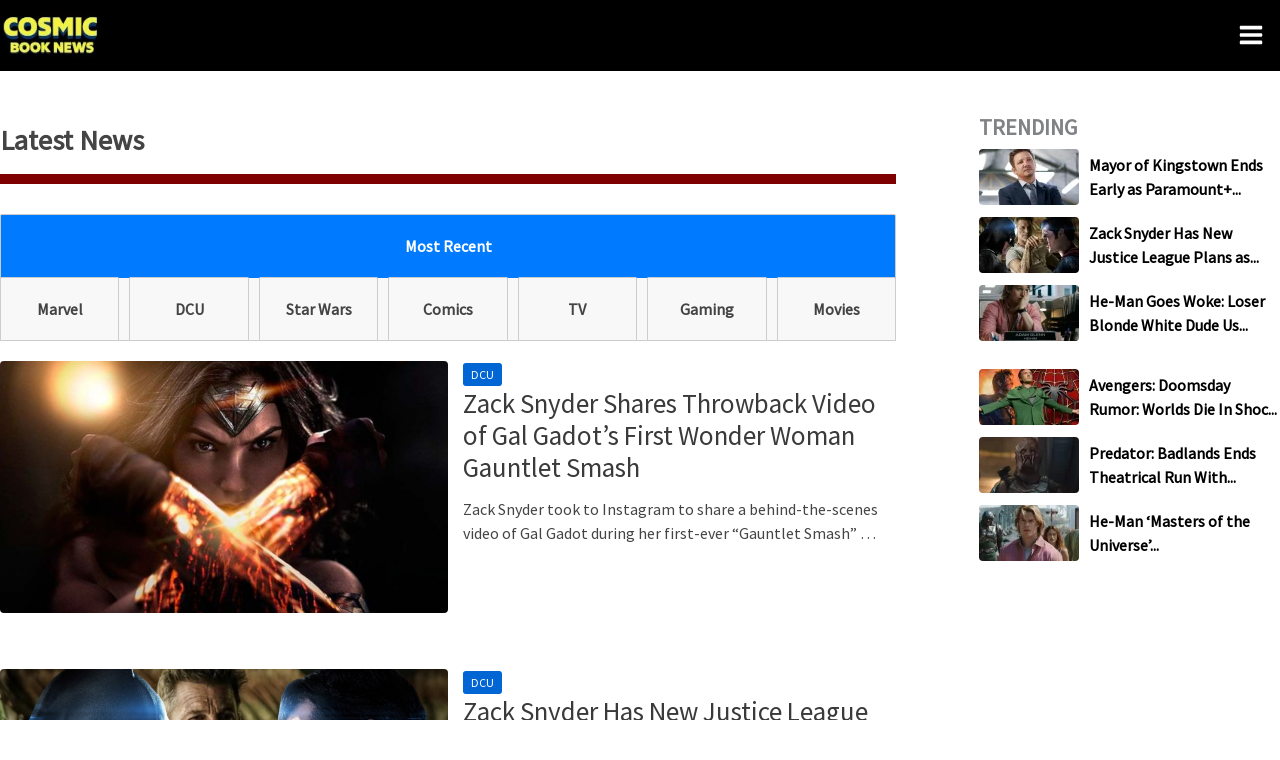

--- FILE ---
content_type: text/html; charset=UTF-8
request_url: https://cosmicbook.news/page/2?src=%2Fimages1%2Fmmages%2FGenecyIssue1PDF_Page_06.jpg
body_size: 55176
content:
<!DOCTYPE html>
<html lang="en-US" prefix="og: https://ogp.me/ns#">
<head>
<meta charset="UTF-8">
<meta name="viewport" content="width=device-width, initial-scale=1">
	<link rel="profile" href="https://gmpg.org/xfn/11"> 
	
<!-- Search Engine Optimization by Rank Math PRO - https://rankmath.com/ -->
<title>Cosmic Book News: Comic Book Movie News, TV, Gaming and More</title>
<meta name="description" content="Stay updated with the latest in comics, movies, TV, and more on Cosmic Book News. Your go-to source for breaking news and reviews."/>
<meta name="robots" content="noindex, follow, max-snippet:-1, max-video-preview:-1, max-image-preview:large"/>
<link rel="canonical" href="https://cosmicbook.news" />
<meta property="og:locale" content="en_US" />
<meta property="og:type" content="website" />
<meta property="og:title" content="Cosmic Book News: Comic Book Movie News, TV, Gaming and More" />
<meta property="og:description" content="Stay updated with the latest in comics, movies, TV, and more on Cosmic Book News. Your go-to source for breaking news and reviews." />
<meta property="og:url" content="https://cosmicbook.news" />
<meta property="og:site_name" content="Cosmic Book News" />
<meta property="og:updated_time" content="2025-04-22T16:38:19-04:00" />
<meta property="og:image" content="https://cosmicbook.news/wp-content/uploads/2022/08/cosmic-book-news-default-featured-image.webp" />
<meta property="og:image:secure_url" content="https://cosmicbook.news/wp-content/uploads/2022/08/cosmic-book-news-default-featured-image.webp" />
<meta property="og:image:width" content="1200" />
<meta property="og:image:height" content="630" />
<meta property="og:image:alt" content="Disney &amp; Jared Leto&#039;s &#039;Tron: Ares&#039; Bombs At Box Office: Covid Blamed" />
<meta property="og:image:type" content="image/webp" />
<meta name="twitter:card" content="summary_large_image" />
<meta name="twitter:title" content="Cosmic Book News: Comic Book Movie News, TV, Gaming and More" />
<meta name="twitter:description" content="Stay updated with the latest in comics, movies, TV, and more on Cosmic Book News. Your go-to source for breaking news and reviews." />
<meta name="twitter:site" content="@cosmicbooknews" />
<meta name="twitter:creator" content="@cosmicbooknews" />
<meta name="twitter:image" content="https://cosmicbook.news/wp-content/uploads/2022/08/cosmic-book-news-default-featured-image.webp" />
<!-- /Rank Math WordPress SEO plugin -->

<link rel="alternate" type="application/rss+xml" title="Cosmic Book News &raquo; Feed" href="https://cosmicbook.news/feed" />
<script id="wpp-js" src="https://cosmicbook.news/wp-content/plugins/wordpress-popular-posts/assets/js/wpp.js?ver=7.3.6" data-sampling="1" data-sampling-rate="50" data-api-url="https://cosmicbook.news/wp-json/wordpress-popular-posts" data-post-id="0" data-token="71cc750088" data-lang="0" data-debug="1"></script>
<style id='wp-img-auto-sizes-contain-inline-css'>
img:is([sizes=auto i],[sizes^="auto," i]){contain-intrinsic-size:3000px 1500px}
/*# sourceURL=wp-img-auto-sizes-contain-inline-css */
</style>
<link rel='stylesheet' id='astra-theme-css-css' href='https://cosmicbook.news/wp-content/themes/astra/assets/css/minified/main.min.css?ver=4.12.1' media='all' />
<style id='astra-theme-css-inline-css'>
:root{--ast-post-nav-space:0;--ast-container-default-xlg-padding:3em;--ast-container-default-lg-padding:3em;--ast-container-default-slg-padding:2em;--ast-container-default-md-padding:3em;--ast-container-default-sm-padding:3em;--ast-container-default-xs-padding:2.4em;--ast-container-default-xxs-padding:1.8em;--ast-code-block-background:#EEEEEE;--ast-comment-inputs-background:#FAFAFA;--ast-normal-container-width:1300px;--ast-narrow-container-width:750px;--ast-blog-title-font-weight:normal;--ast-blog-meta-weight:inherit;--ast-global-color-primary:var(--ast-global-color-5);--ast-global-color-secondary:var(--ast-global-color-4);--ast-global-color-alternate-background:var(--ast-global-color-7);--ast-global-color-subtle-background:var(--ast-global-color-6);--ast-bg-style-guide:var( --ast-global-color-secondary,--ast-global-color-5 );--ast-shadow-style-guide:0px 0px 4px 0 #00000057;--ast-global-dark-bg-style:#fff;--ast-global-dark-lfs:#fbfbfb;--ast-widget-bg-color:#fafafa;--ast-wc-container-head-bg-color:#fbfbfb;--ast-title-layout-bg:#eeeeee;--ast-search-border-color:#e7e7e7;--ast-lifter-hover-bg:#e6e6e6;--ast-gallery-block-color:#000;--srfm-color-input-label:var(--ast-global-color-2);}html{font-size:137.5%;}a{color:var(--ast-global-color-8);}a:hover,a:focus{color:var(--ast-global-color-1);}body,button,input,select,textarea,.ast-button,.ast-custom-button{font-family:'Source Sans Pro',sans-serif;font-weight:400;font-size:22px;font-size:1rem;line-height:var(--ast-body-line-height,1.7em);}blockquote{color:var(--ast-global-color-8);}h1,h2,h3,h4,h5,h6,.entry-content :where(h1,h2,h3,h4,h5,h6),.site-title,.site-title a{font-family:'Montserrat',sans-serif;font-weight:700;}.ast-site-identity .site-title a{color:var(--ast-global-color-2);}.site-title{font-size:35px;font-size:1.5909090909091rem;display:none;}header .custom-logo-link img{max-width:100px;width:100px;}.astra-logo-svg{width:100px;}.site-header .site-description{font-size:15px;font-size:0.68181818181818rem;display:none;}.entry-title{font-size:27px;font-size:1.2272727272727rem;}.ast-blog-meta-container{font-size:21px;font-size:0.95454545454545rem;}.archive .ast-article-post .ast-article-inner,.blog .ast-article-post .ast-article-inner,.archive .ast-article-post .ast-article-inner:hover,.blog .ast-article-post .ast-article-inner:hover{overflow:hidden;}h1,.entry-content :where(h1){font-size:48px;font-size:2.1818181818182rem;font-weight:700;font-family:'Montserrat',sans-serif;line-height:1.4em;}h2,.entry-content :where(h2){font-size:28px;font-size:1.2727272727273rem;font-weight:700;font-family:'Montserrat',sans-serif;line-height:1.3em;}h3,.entry-content :where(h3){font-size:26px;font-size:1.1818181818182rem;font-weight:700;font-family:'Montserrat',sans-serif;line-height:1.3em;}h4,.entry-content :where(h4){font-size:24px;font-size:1.0909090909091rem;line-height:1.2em;font-weight:700;font-family:'Montserrat',sans-serif;}h5,.entry-content :where(h5){font-size:20px;font-size:0.90909090909091rem;line-height:1.2em;font-weight:700;font-family:'Montserrat',sans-serif;}h6,.entry-content :where(h6){font-size:17px;font-size:0.77272727272727rem;line-height:1.25em;font-weight:700;font-family:'Montserrat',sans-serif;}::selection{background-color:#0165d3;color:#ffffff;}body,h1,h2,h3,h4,h5,h6,.entry-title a,.entry-content :where(h1,h2,h3,h4,h5,h6){color:var(--ast-global-color-8);}.tagcloud a:hover,.tagcloud a:focus,.tagcloud a.current-item{color:#ffffff;border-color:var(--ast-global-color-8);background-color:var(--ast-global-color-8);}input:focus,input[type="text"]:focus,input[type="email"]:focus,input[type="url"]:focus,input[type="password"]:focus,input[type="reset"]:focus,input[type="search"]:focus,textarea:focus{border-color:var(--ast-global-color-8);}input[type="radio"]:checked,input[type=reset],input[type="checkbox"]:checked,input[type="checkbox"]:hover:checked,input[type="checkbox"]:focus:checked,input[type=range]::-webkit-slider-thumb{border-color:var(--ast-global-color-8);background-color:var(--ast-global-color-8);box-shadow:none;}.site-footer a:hover + .post-count,.site-footer a:focus + .post-count{background:var(--ast-global-color-8);border-color:var(--ast-global-color-8);}.single .nav-links .nav-previous,.single .nav-links .nav-next{color:var(--ast-global-color-8);}.entry-meta,.entry-meta *{line-height:1.45;color:var(--ast-global-color-8);}.entry-meta a:not(.ast-button):hover,.entry-meta a:not(.ast-button):hover *,.entry-meta a:not(.ast-button):focus,.entry-meta a:not(.ast-button):focus *,.page-links > .page-link,.page-links .page-link:hover,.post-navigation a:hover{color:var(--ast-global-color-1);}#cat option,.secondary .calendar_wrap thead a,.secondary .calendar_wrap thead a:visited{color:var(--ast-global-color-8);}.secondary .calendar_wrap #today,.ast-progress-val span{background:var(--ast-global-color-8);}.secondary a:hover + .post-count,.secondary a:focus + .post-count{background:var(--ast-global-color-8);border-color:var(--ast-global-color-8);}.calendar_wrap #today > a{color:#ffffff;}.page-links .page-link,.single .post-navigation a{color:var(--ast-global-color-8);}.ast-search-menu-icon .search-form button.search-submit{padding:0 4px;}.ast-search-menu-icon form.search-form{padding-right:0;}.ast-search-menu-icon.slide-search input.search-field{width:0;}.ast-header-search .ast-search-menu-icon.ast-dropdown-active .search-form,.ast-header-search .ast-search-menu-icon.ast-dropdown-active .search-field:focus{transition:all 0.2s;}.search-form input.search-field:focus{outline:none;}.ast-archive-title{color:var(--ast-global-color-2);}.widget-title,.widget .wp-block-heading{font-size:31px;font-size:1.4090909090909rem;color:var(--ast-global-color-2);}.single .ast-author-details .author-title{color:var(--ast-global-color-1);}#secondary,#secondary button,#secondary input,#secondary select,#secondary textarea{font-size:22px;font-size:1rem;}.ast-single-post .entry-content a,.ast-comment-content a:not(.ast-comment-edit-reply-wrap a){text-decoration:underline;}.ast-single-post .wp-block-button .wp-block-button__link,.ast-single-post .entry-content .uagb-tab a,.ast-single-post .entry-content .uagb-ifb-cta a,.ast-single-post .entry-content .wp-block-uagb-buttons a,.ast-single-post .entry-content .uabb-module-content a,.ast-single-post .entry-content .uagb-post-grid a,.ast-single-post .entry-content .uagb-timeline a,.ast-single-post .entry-content .uagb-toc__wrap a,.ast-single-post .entry-content .uagb-taxomony-box a,.entry-content .wp-block-latest-posts > li > a,.ast-single-post .entry-content .wp-block-file__button,a.ast-post-filter-single,.ast-single-post .wp-block-buttons .wp-block-button.is-style-outline .wp-block-button__link,.ast-single-post .ast-comment-content .comment-reply-link,.ast-single-post .ast-comment-content .comment-edit-link{text-decoration:none;}.ast-search-menu-icon.slide-search a:focus-visible:focus-visible,.astra-search-icon:focus-visible,#close:focus-visible,a:focus-visible,.ast-menu-toggle:focus-visible,.site .skip-link:focus-visible,.wp-block-loginout input:focus-visible,.wp-block-search.wp-block-search__button-inside .wp-block-search__inside-wrapper,.ast-header-navigation-arrow:focus-visible,.ast-orders-table__row .ast-orders-table__cell:focus-visible,a#ast-apply-coupon:focus-visible,#ast-apply-coupon:focus-visible,#close:focus-visible,.button.search-submit:focus-visible,#search_submit:focus,.normal-search:focus-visible,.ast-header-account-wrap:focus-visible,.astra-cart-drawer-close:focus,.ast-single-variation:focus,.ast-button:focus,.ast-builder-button-wrap:has(.ast-custom-button-link:focus),.ast-builder-button-wrap .ast-custom-button-link:focus{outline-style:dotted;outline-color:inherit;outline-width:thin;}input:focus,input[type="text"]:focus,input[type="email"]:focus,input[type="url"]:focus,input[type="password"]:focus,input[type="reset"]:focus,input[type="search"]:focus,input[type="number"]:focus,textarea:focus,.wp-block-search__input:focus,[data-section="section-header-mobile-trigger"] .ast-button-wrap .ast-mobile-menu-trigger-minimal:focus,.ast-mobile-popup-drawer.active .menu-toggle-close:focus,#ast-scroll-top:focus,#coupon_code:focus,#ast-coupon-code:focus{border-style:dotted;border-color:inherit;border-width:thin;}input{outline:none;}.ast-logo-title-inline .site-logo-img{padding-right:1em;}.site-logo-img img{ transition:all 0.2s linear;}body .ast-oembed-container *{position:absolute;top:0;width:100%;height:100%;left:0;}body .wp-block-embed-pocket-casts .ast-oembed-container *{position:unset;}.ast-single-post-featured-section + article {margin-top: 2em;}.site-content .ast-single-post-featured-section img {width: 100%;overflow: hidden;object-fit: cover;}.site > .ast-single-related-posts-container {margin-top: 0;}@media (min-width: 922px) {.ast-desktop .ast-container--narrow {max-width: var(--ast-narrow-container-width);margin: 0 auto;}}#secondary {margin: 4em 0 2.5em;word-break: break-word;line-height: 2;}#secondary li {margin-bottom: 0.75em;}#secondary li:last-child {margin-bottom: 0;}@media (max-width: 768px) {.js_active .ast-plain-container.ast-single-post #secondary {margin-top: 1.5em;}}.ast-separate-container.ast-two-container #secondary .widget {background-color: #fff;padding: 2em;margin-bottom: 2em;}@media (min-width: 993px) {.ast-left-sidebar #secondary {padding-right: 60px;}.ast-right-sidebar #secondary {padding-left: 60px;}}@media (max-width: 993px) {.ast-right-sidebar #secondary {padding-left: 30px;}.ast-left-sidebar #secondary {padding-right: 30px;}}@media (min-width: 993px) {.ast-page-builder-template.ast-left-sidebar #secondary {padding-left: 60px;}.ast-page-builder-template.ast-right-sidebar #secondary {padding-right: 60px;}}@media (max-width: 993px) {.ast-page-builder-template.ast-right-sidebar #secondary {padding-right: 30px;}.ast-page-builder-template.ast-left-sidebar #secondary {padding-left: 30px;}}@media (max-width:921.9px){#ast-desktop-header{display:none;}}@media (min-width:922px){#ast-mobile-header{display:none;}}.wp-block-buttons.aligncenter{justify-content:center;}@media (max-width:921px){.ast-theme-transparent-header #primary,.ast-theme-transparent-header #secondary{padding:0;}}@media (max-width:921px){.ast-plain-container.ast-no-sidebar #primary{padding:0;}}.ast-plain-container.ast-no-sidebar #primary{margin-top:0;margin-bottom:0;}@media (min-width:1200px){.ast-plain-container.ast-no-sidebar #primary{margin-top:60px;margin-bottom:60px;}}.ast-separate-container.ast-single-post.ast-right-sidebar #primary,.ast-separate-container.ast-single-post.ast-left-sidebar #primary,.ast-separate-container.ast-single-post #primary,.ast-plain-container.ast-single-post #primary,.ast-narrow-container.ast-single-post #primary{margin-top:1em;margin-bottom:0em;}.ast-left-sidebar.ast-single-post #primary,.ast-right-sidebar.ast-single-post #primary,.ast-separate-container.ast-single-post.ast-right-sidebar #primary,.ast-separate-container.ast-single-post.ast-left-sidebar #primary,.ast-separate-container.ast-single-post #primary,.ast-narrow-container.ast-single-post #primary{padding-left:0em;padding-right:0em;}@media (max-width:921px){.ast-separate-container.ast-single-post.ast-right-sidebar #primary,.ast-separate-container.ast-single-post.ast-left-sidebar #primary,.ast-separate-container.ast-single-post #primary,.ast-plain-container #primary,.ast-narrow-container #primary{margin-top:0px;margin-bottom:0px;}.ast-left-sidebar #primary,.ast-right-sidebar #primary,.ast-separate-container.ast-single-post.ast-right-sidebar #primary,.ast-separate-container.ast-single-post.ast-left-sidebar #primary,.ast-separate-container #primary,.ast-narrow-container #primary{padding-left:0px;padding-right:0px;}.ast-separate-container.ast-single-post.ast-right-sidebar #primary,.ast-separate-container.ast-single-post.ast-left-sidebar #primary,.ast-separate-container.ast-single-post #primary,.ast-plain-container.ast-single-post #primary,.ast-narrow-container.ast-single-post #primary{margin-top:0px;margin-bottom:0px;}.ast-left-sidebar.ast-single-post #primary,.ast-right-sidebar.ast-single-post #primary,.ast-separate-container.ast-single-post.ast-right-sidebar #primary,.ast-separate-container.ast-single-post.ast-left-sidebar #primary,.ast-separate-container.ast-single-post #primary,.ast-narrow-container.ast-single-post #primary{padding-left:0px;padding-right:0px;}}.ast-separate-container #primary,.ast-narrow-container #primary{padding-top:0px;}@media (max-width:921px){.ast-separate-container #primary,.ast-narrow-container #primary{padding-top:0px;}}.ast-separate-container #primary,.ast-narrow-container #primary{padding-bottom:0px;}@media (max-width:921px){.ast-separate-container #primary,.ast-narrow-container #primary{padding-bottom:0px;}}.wp-block-button.is-style-outline .wp-block-button__link{border-color:#0165d3;border-top-width:0px;border-right-width:0px;border-bottom-width:0px;border-left-width:0px;}div.wp-block-button.is-style-outline > .wp-block-button__link:not(.has-text-color),div.wp-block-button.wp-block-button__link.is-style-outline:not(.has-text-color){color:#0165d3;}.wp-block-button.is-style-outline .wp-block-button__link:hover,.wp-block-buttons .wp-block-button.is-style-outline .wp-block-button__link:focus,.wp-block-buttons .wp-block-button.is-style-outline > .wp-block-button__link:not(.has-text-color):hover,.wp-block-buttons .wp-block-button.wp-block-button__link.is-style-outline:not(.has-text-color):hover{color:#ffffff;background-color:var(--ast-global-color-1);border-color:var(--ast-global-color-1);}.post-page-numbers.current .page-link,.ast-pagination .page-numbers.current{color:#ffffff;border-color:#0165d3;background-color:#0165d3;}.wp-block-button.is-style-outline .wp-block-button__link{border-top-width:0px;border-right-width:0px;border-bottom-width:0px;border-left-width:0px;}.wp-block-buttons .wp-block-button.is-style-outline .wp-block-button__link.wp-element-button,.ast-outline-button,.wp-block-uagb-buttons-child .uagb-buttons-repeater.ast-outline-button{border-color:#0165d3;border-top-width:2px;border-right-width:2px;border-bottom-width:2px;border-left-width:2px;font-family:inherit;font-weight:inherit;line-height:1em;}.wp-block-buttons .wp-block-button.is-style-outline > .wp-block-button__link:not(.has-text-color),.wp-block-buttons .wp-block-button.wp-block-button__link.is-style-outline:not(.has-text-color),.ast-outline-button{color:#0165d3;}.wp-block-button.is-style-outline .wp-block-button__link:hover,.wp-block-buttons .wp-block-button.is-style-outline .wp-block-button__link:focus,.wp-block-buttons .wp-block-button.is-style-outline > .wp-block-button__link:not(.has-text-color):hover,.wp-block-buttons .wp-block-button.wp-block-button__link.is-style-outline:not(.has-text-color):hover,.ast-outline-button:hover,.ast-outline-button:focus,.wp-block-uagb-buttons-child .uagb-buttons-repeater.ast-outline-button:hover,.wp-block-uagb-buttons-child .uagb-buttons-repeater.ast-outline-button:focus{color:#ffffff;background-color:var(--ast-global-color-1);border-color:var(--ast-global-color-1);}.wp-block-button .wp-block-button__link.wp-element-button.is-style-outline:not(.has-background),.wp-block-button.is-style-outline>.wp-block-button__link.wp-element-button:not(.has-background),.ast-outline-button{background-color:transparent;}.entry-content[data-ast-blocks-layout] > figure{margin-bottom:1em;}h1.widget-title{font-weight:700;}h2.widget-title{font-weight:700;}h3.widget-title{font-weight:700;}#page{display:flex;flex-direction:column;min-height:100vh;}.ast-404-layout-1 h1.page-title{color:var(--ast-global-color-2);}.single .post-navigation a{line-height:1em;height:inherit;}.error-404 .page-sub-title{font-size:1.5rem;font-weight:inherit;}.search .site-content .content-area .search-form{margin-bottom:0;}#page .site-content{flex-grow:1;}.widget{margin-bottom:1.25em;}#secondary li{line-height:1.5em;}#secondary .wp-block-group h2{margin-bottom:0.7em;}#secondary h2{font-size:1.7rem;}.ast-separate-container .ast-article-post,.ast-separate-container .ast-article-single,.ast-separate-container .comment-respond{padding:3em;}.ast-separate-container .ast-article-single .ast-article-single{padding:0;}.ast-article-single .wp-block-post-template-is-layout-grid{padding-left:0;}.ast-separate-container .comments-title,.ast-narrow-container .comments-title{padding:1.5em 2em;}.ast-page-builder-template .comment-form-textarea,.ast-comment-formwrap .ast-grid-common-col{padding:0;}.ast-comment-formwrap{padding:0;display:inline-flex;column-gap:20px;width:100%;margin-left:0;margin-right:0;}.comments-area textarea#comment:focus,.comments-area textarea#comment:active,.comments-area .ast-comment-formwrap input[type="text"]:focus,.comments-area .ast-comment-formwrap input[type="text"]:active {box-shadow:none;outline:none;}.archive.ast-page-builder-template .entry-header{margin-top:2em;}.ast-page-builder-template .ast-comment-formwrap{width:100%;}.entry-title{margin-bottom:0.5em;}.ast-archive-description p{font-size:inherit;font-weight:inherit;line-height:inherit;}.ast-separate-container .ast-comment-list li.depth-1,.hentry{margin-bottom:2em;}@media (min-width:921px){.ast-left-sidebar.ast-page-builder-template #secondary,.archive.ast-right-sidebar.ast-page-builder-template .site-main{padding-left:20px;padding-right:20px;}}@media (max-width:544px){.ast-comment-formwrap.ast-row{column-gap:10px;display:inline-block;}#ast-commentform .ast-grid-common-col{position:relative;width:100%;}}@media (min-width:1201px){.ast-separate-container .ast-article-post,.ast-separate-container .ast-article-single,.ast-separate-container .ast-author-box,.ast-separate-container .ast-404-layout-1,.ast-separate-container .no-results{padding:3em;}}@media (max-width:921px){.ast-left-sidebar #content > .ast-container{display:flex;flex-direction:column-reverse;width:100%;}}@media (max-width:921px){#secondary.secondary{padding-top:0;}.ast-separate-container.ast-right-sidebar #secondary{padding-left:1em;padding-right:1em;}.ast-separate-container.ast-two-container #secondary{padding-left:0;padding-right:0;}.ast-page-builder-template .entry-header #secondary,.ast-page-builder-template #secondary{margin-top:1.5em;}}@media (max-width:921px){.ast-right-sidebar #primary{padding-right:0;}.ast-page-builder-template.ast-left-sidebar #secondary,.ast-page-builder-template.ast-right-sidebar #secondary{padding-right:20px;padding-left:20px;}.ast-right-sidebar #secondary,.ast-left-sidebar #primary{padding-left:0;}.ast-left-sidebar #secondary{padding-right:0;}}@media (min-width:922px){.ast-separate-container.ast-right-sidebar #primary,.ast-separate-container.ast-left-sidebar #primary{border:0;}.search-no-results.ast-separate-container #primary{margin-bottom:4em;}}@media (min-width:922px){.ast-right-sidebar #primary{border-right:1px solid var(--ast-border-color);}.ast-left-sidebar #primary{border-left:1px solid var(--ast-border-color);}.ast-right-sidebar #secondary{border-left:1px solid var(--ast-border-color);margin-left:-1px;}.ast-left-sidebar #secondary{border-right:1px solid var(--ast-border-color);margin-right:-1px;}.ast-separate-container.ast-two-container.ast-right-sidebar #secondary{padding-left:30px;padding-right:0;}.ast-separate-container.ast-two-container.ast-left-sidebar #secondary{padding-right:30px;padding-left:0;}.ast-separate-container.ast-right-sidebar #secondary,.ast-separate-container.ast-left-sidebar #secondary{border:0;margin-left:auto;margin-right:auto;}.ast-separate-container.ast-two-container #secondary .widget:last-child{margin-bottom:0;}}.wp-block-button .wp-block-button__link{color:#ffffff;}.wp-block-button .wp-block-button__link:hover,.wp-block-button .wp-block-button__link:focus{color:#ffffff;background-color:var(--ast-global-color-1);border-color:var(--ast-global-color-1);}.wp-block-button .wp-block-button__link,.wp-block-search .wp-block-search__button,body .wp-block-file .wp-block-file__button{border-style:solid;border-top-width:0px;border-right-width:0px;border-left-width:0px;border-bottom-width:0px;border-color:#0165d3;background-color:#0165d3;color:#ffffff;font-family:inherit;font-weight:inherit;line-height:1em;border-top-left-radius:3px;border-top-right-radius:3px;border-bottom-right-radius:3px;border-bottom-left-radius:3px;padding-top:10px;padding-right:20px;padding-bottom:10px;padding-left:20px;}.menu-toggle,button,.ast-button,.ast-custom-button,.button,input#submit,input[type="button"],input[type="submit"],input[type="reset"],form[CLASS*="wp-block-search__"].wp-block-search .wp-block-search__inside-wrapper .wp-block-search__button,body .wp-block-file .wp-block-file__button,.search .search-submit{border-style:solid;border-top-width:0px;border-right-width:0px;border-left-width:0px;border-bottom-width:0px;color:#ffffff;border-color:#0165d3;background-color:#0165d3;padding-top:10px;padding-right:20px;padding-bottom:10px;padding-left:20px;font-family:inherit;font-weight:inherit;line-height:1em;border-top-left-radius:3px;border-top-right-radius:3px;border-bottom-right-radius:3px;border-bottom-left-radius:3px;}button:focus,.menu-toggle:hover,button:hover,.ast-button:hover,.ast-custom-button:hover .button:hover,.ast-custom-button:hover ,input[type=reset]:hover,input[type=reset]:focus,input#submit:hover,input#submit:focus,input[type="button"]:hover,input[type="button"]:focus,input[type="submit"]:hover,input[type="submit"]:focus,form[CLASS*="wp-block-search__"].wp-block-search .wp-block-search__inside-wrapper .wp-block-search__button:hover,form[CLASS*="wp-block-search__"].wp-block-search .wp-block-search__inside-wrapper .wp-block-search__button:focus,body .wp-block-file .wp-block-file__button:hover,body .wp-block-file .wp-block-file__button:focus{color:#ffffff;background-color:var(--ast-global-color-1);border-color:var(--ast-global-color-1);}form[CLASS*="wp-block-search__"].wp-block-search .wp-block-search__inside-wrapper .wp-block-search__button.has-icon{padding-top:calc(10px - 3px);padding-right:calc(20px - 3px);padding-bottom:calc(10px - 3px);padding-left:calc(20px - 3px);}@media (max-width:921px){.ast-mobile-header-stack .main-header-bar .ast-search-menu-icon{display:inline-block;}.ast-header-break-point.ast-header-custom-item-outside .ast-mobile-header-stack .main-header-bar .ast-search-icon{margin:0;}.ast-comment-avatar-wrap img{max-width:2.5em;}.ast-comment-meta{padding:0 1.8888em 1.3333em;}.ast-separate-container .ast-comment-list li.depth-1{padding:1.5em 2.14em;}.ast-separate-container .comment-respond{padding:2em 2.14em;}}@media (min-width:544px){.ast-container{max-width:100%;}}@media (max-width:544px){.ast-separate-container .ast-article-post,.ast-separate-container .ast-article-single,.ast-separate-container .comments-title,.ast-separate-container .ast-archive-description{padding:1.5em 1em;}.ast-separate-container #content .ast-container{padding-left:0.54em;padding-right:0.54em;}.ast-separate-container .ast-comment-list .bypostauthor{padding:.5em;}.ast-search-menu-icon.ast-dropdown-active .search-field{width:170px;}.ast-separate-container #secondary{padding-top:0;}.ast-separate-container.ast-two-container #secondary .widget{margin-bottom:1.5em;padding-left:1em;padding-right:1em;}} #ast-mobile-header .ast-site-header-cart-li a{pointer-events:none;}.ast-separate-container{background-color:var(--ast-global-color-5);background-image:none;}@media (max-width:921px){.widget-title{font-size:31px;font-size:1.4090909090909rem;}body,button,input,select,textarea,.ast-button,.ast-custom-button{font-size:22px;font-size:1rem;}#secondary,#secondary button,#secondary input,#secondary select,#secondary textarea{font-size:22px;font-size:1rem;}.site-title{display:none;}.site-header .site-description{display:none;}.entry-title{font-size:22px;font-size:1rem;}h1,.entry-content :where(h1){font-size:36px;font-size:1.6363636363636rem;}h2,.entry-content :where(h2){font-size:28px;font-size:1.2727272727273rem;}h3,.entry-content :where(h3){font-size:25px;font-size:1.1363636363636rem;}h4,.entry-content :where(h4){font-size:20px;font-size:0.90909090909091rem;}h5,.entry-content :where(h5){font-size:17px;font-size:0.77272727272727rem;}h6,.entry-content :where(h6){font-size:15px;font-size:0.68181818181818rem;}.astra-logo-svg{width:135px;}header .custom-logo-link img,.ast-header-break-point .site-logo-img .custom-mobile-logo-link img{max-width:135px;width:135px;}}@media (max-width:544px){.widget-title{font-size:31px;font-size:1.4090909090909rem;}body,button,input,select,textarea,.ast-button,.ast-custom-button{font-size:22px;font-size:1rem;}#secondary,#secondary button,#secondary input,#secondary select,#secondary textarea{font-size:22px;font-size:1rem;}.site-title{display:none;}.site-header .site-description{display:none;}.entry-title{font-size:22px;font-size:1rem;}h1,.entry-content :where(h1){font-size:32px;font-size:1.4545454545455rem;}h2,.entry-content :where(h2){font-size:24px;font-size:1.0909090909091rem;}h3,.entry-content :where(h3){font-size:22px;font-size:1rem;}h4,.entry-content :where(h4){font-size:18px;font-size:0.81818181818182rem;}h5,.entry-content :where(h5){font-size:15px;font-size:0.68181818181818rem;}h6,.entry-content :where(h6){font-size:13px;font-size:0.59090909090909rem;}header .custom-logo-link img,.ast-header-break-point .site-branding img,.ast-header-break-point .custom-logo-link img{max-width:90px;width:90px;}.astra-logo-svg{width:90px;}.ast-header-break-point .site-logo-img .custom-mobile-logo-link img{max-width:90px;}}@media (max-width:544px){html{font-size:137.5%;}}@media (min-width:922px){.ast-container{max-width:1340px;}}@media (min-width:922px){.site-content .ast-container{display:flex;}}@media (max-width:921px){.site-content .ast-container{flex-direction:column;}}@media (min-width:922px){.blog .site-content > .ast-container,.archive .site-content > .ast-container,.search .site-content > .ast-container{max-width:1200px;}}@media (min-width:922px){.single-post .site-content > .ast-container{max-width:1200px;}}@media (min-width:922px){.main-header-menu .sub-menu .menu-item.ast-left-align-sub-menu:hover > .sub-menu,.main-header-menu .sub-menu .menu-item.ast-left-align-sub-menu.focus > .sub-menu{margin-left:-0px;}}.wp-block-file {display: flex;align-items: center;flex-wrap: wrap;justify-content: space-between;}.wp-block-pullquote {border: none;}.wp-block-pullquote blockquote::before {content: "\201D";font-family: "Helvetica",sans-serif;display: flex;transform: rotate( 180deg );font-size: 6rem;font-style: normal;line-height: 1;font-weight: bold;align-items: center;justify-content: center;}.has-text-align-right > blockquote::before {justify-content: flex-start;}.has-text-align-left > blockquote::before {justify-content: flex-end;}figure.wp-block-pullquote.is-style-solid-color blockquote {max-width: 100%;text-align: inherit;}:root {--wp--custom--ast-default-block-top-padding: 3em;--wp--custom--ast-default-block-right-padding: 3em;--wp--custom--ast-default-block-bottom-padding: 3em;--wp--custom--ast-default-block-left-padding: 3em;--wp--custom--ast-container-width: 1300px;--wp--custom--ast-content-width-size: 1300px;--wp--custom--ast-wide-width-size: calc(1300px + var(--wp--custom--ast-default-block-left-padding) + var(--wp--custom--ast-default-block-right-padding));}.ast-narrow-container {--wp--custom--ast-content-width-size: 750px;--wp--custom--ast-wide-width-size: 750px;}@media(max-width: 921px) {:root {--wp--custom--ast-default-block-top-padding: 3em;--wp--custom--ast-default-block-right-padding: 2em;--wp--custom--ast-default-block-bottom-padding: 3em;--wp--custom--ast-default-block-left-padding: 2em;}}@media(max-width: 544px) {:root {--wp--custom--ast-default-block-top-padding: 3em;--wp--custom--ast-default-block-right-padding: 1.5em;--wp--custom--ast-default-block-bottom-padding: 3em;--wp--custom--ast-default-block-left-padding: 1.5em;}}.entry-content > .wp-block-group,.entry-content > .wp-block-cover,.entry-content > .wp-block-columns {padding-top: var(--wp--custom--ast-default-block-top-padding);padding-right: var(--wp--custom--ast-default-block-right-padding);padding-bottom: var(--wp--custom--ast-default-block-bottom-padding);padding-left: var(--wp--custom--ast-default-block-left-padding);}.ast-plain-container.ast-no-sidebar .entry-content > .alignfull,.ast-page-builder-template .ast-no-sidebar .entry-content > .alignfull {margin-left: calc( -50vw + 50%);margin-right: calc( -50vw + 50%);max-width: 100vw;width: 100vw;}.ast-plain-container.ast-no-sidebar .entry-content .alignfull .alignfull,.ast-page-builder-template.ast-no-sidebar .entry-content .alignfull .alignfull,.ast-plain-container.ast-no-sidebar .entry-content .alignfull .alignwide,.ast-page-builder-template.ast-no-sidebar .entry-content .alignfull .alignwide,.ast-plain-container.ast-no-sidebar .entry-content .alignwide .alignfull,.ast-page-builder-template.ast-no-sidebar .entry-content .alignwide .alignfull,.ast-plain-container.ast-no-sidebar .entry-content .alignwide .alignwide,.ast-page-builder-template.ast-no-sidebar .entry-content .alignwide .alignwide,.ast-plain-container.ast-no-sidebar .entry-content .wp-block-column .alignfull,.ast-page-builder-template.ast-no-sidebar .entry-content .wp-block-column .alignfull,.ast-plain-container.ast-no-sidebar .entry-content .wp-block-column .alignwide,.ast-page-builder-template.ast-no-sidebar .entry-content .wp-block-column .alignwide {margin-left: auto;margin-right: auto;width: 100%;}[data-ast-blocks-layout] .wp-block-separator:not(.is-style-dots) {height: 0;}[data-ast-blocks-layout] .wp-block-separator {margin: 20px auto;}[data-ast-blocks-layout] .wp-block-separator:not(.is-style-wide):not(.is-style-dots) {max-width: 100px;}[data-ast-blocks-layout] .wp-block-separator.has-background {padding: 0;}.entry-content[data-ast-blocks-layout] > * {max-width: var(--wp--custom--ast-content-width-size);margin-left: auto;margin-right: auto;}.entry-content[data-ast-blocks-layout] > .alignwide {max-width: var(--wp--custom--ast-wide-width-size);}.entry-content[data-ast-blocks-layout] .alignfull {max-width: none;}.entry-content .wp-block-columns {margin-bottom: 0;}blockquote {margin: 1.5em;border-color: rgba(0,0,0,0.05);}.wp-block-quote:not(.has-text-align-right):not(.has-text-align-center) {border-left: 5px solid rgba(0,0,0,0.05);}.has-text-align-right > blockquote,blockquote.has-text-align-right {border-right: 5px solid rgba(0,0,0,0.05);}.has-text-align-left > blockquote,blockquote.has-text-align-left {border-left: 5px solid rgba(0,0,0,0.05);}.wp-block-site-tagline,.wp-block-latest-posts .read-more {margin-top: 15px;}.wp-block-loginout p label {display: block;}.wp-block-loginout p:not(.login-remember):not(.login-submit) input {width: 100%;}.wp-block-loginout input:focus {border-color: transparent;}.wp-block-loginout input:focus {outline: thin dotted;}.entry-content .wp-block-media-text .wp-block-media-text__content {padding: 0 0 0 8%;}.entry-content .wp-block-media-text.has-media-on-the-right .wp-block-media-text__content {padding: 0 8% 0 0;}.entry-content .wp-block-media-text.has-background .wp-block-media-text__content {padding: 8%;}.entry-content .wp-block-cover:not([class*="background-color"]):not(.has-text-color.has-link-color) .wp-block-cover__inner-container,.entry-content .wp-block-cover:not([class*="background-color"]) .wp-block-cover-image-text,.entry-content .wp-block-cover:not([class*="background-color"]) .wp-block-cover-text,.entry-content .wp-block-cover-image:not([class*="background-color"]) .wp-block-cover__inner-container,.entry-content .wp-block-cover-image:not([class*="background-color"]) .wp-block-cover-image-text,.entry-content .wp-block-cover-image:not([class*="background-color"]) .wp-block-cover-text {color: var(--ast-global-color-primary,var(--ast-global-color-5));}.wp-block-loginout .login-remember input {width: 1.1rem;height: 1.1rem;margin: 0 5px 4px 0;vertical-align: middle;}.wp-block-latest-posts > li > *:first-child,.wp-block-latest-posts:not(.is-grid) > li:first-child {margin-top: 0;}.entry-content > .wp-block-buttons,.entry-content > .wp-block-uagb-buttons {margin-bottom: 1.5em;}.wp-block-search__inside-wrapper .wp-block-search__input {padding: 0 10px;color: var(--ast-global-color-3);background: var(--ast-global-color-primary,var(--ast-global-color-5));border-color: var(--ast-border-color);}.wp-block-latest-posts .read-more {margin-bottom: 1.5em;}.wp-block-search__no-button .wp-block-search__inside-wrapper .wp-block-search__input {padding-top: 5px;padding-bottom: 5px;}.wp-block-latest-posts .wp-block-latest-posts__post-date,.wp-block-latest-posts .wp-block-latest-posts__post-author {font-size: 1rem;}.wp-block-latest-posts > li > *,.wp-block-latest-posts:not(.is-grid) > li {margin-top: 12px;margin-bottom: 12px;}.ast-page-builder-template .entry-content[data-ast-blocks-layout] > .alignwide:where(:not(.uagb-is-root-container):not(.spectra-is-root-container)) > * {max-width: var(--wp--custom--ast-wide-width-size);}.ast-page-builder-template .entry-content[data-ast-blocks-layout] > .inherit-container-width > *,.ast-page-builder-template .entry-content[data-ast-blocks-layout] > *:not(.wp-block-group):where(:not(.uagb-is-root-container):not(.spectra-is-root-container)) > *,.entry-content[data-ast-blocks-layout] > .wp-block-cover .wp-block-cover__inner-container {max-width: none ;margin-left: auto;margin-right: auto;}.ast-page-builder-template .entry-content[data-ast-blocks-layout] > *,.ast-page-builder-template .entry-content[data-ast-blocks-layout] > .alignfull:where(:not(.wp-block-group):not(.uagb-is-root-container):not(.spectra-is-root-container)) > * {max-width: none;}.entry-content[data-ast-blocks-layout] .wp-block-cover:not(.alignleft):not(.alignright) {width: auto;}@media(max-width: 1200px) {.ast-separate-container .entry-content > .alignfull,.ast-separate-container .entry-content[data-ast-blocks-layout] > .alignwide,.ast-plain-container .entry-content[data-ast-blocks-layout] > .alignwide,.ast-plain-container .entry-content .alignfull {margin-left: calc(-1 * min(15px,20px)) ;margin-right: calc(-1 * min(15px,20px));}}@media(min-width: 1201px) {.ast-separate-container .entry-content > .alignfull {margin-left: calc(-1 * 15px );margin-right: calc(-1 * 15px );}.ast-separate-container .entry-content[data-ast-blocks-layout] > .alignwide,.ast-plain-container .entry-content[data-ast-blocks-layout] > .alignwide {margin-left: calc(-1 * var(--wp--custom--ast-default-block-left-padding) );margin-right: calc(-1 * var(--wp--custom--ast-default-block-right-padding) );}}@media(min-width: 921px) {.ast-separate-container .entry-content .wp-block-group.alignwide:not(.inherit-container-width) > :where(:not(.alignleft):not(.alignright)),.ast-plain-container .entry-content .wp-block-group.alignwide:not(.inherit-container-width) > :where(:not(.alignleft):not(.alignright)) {max-width: calc( var(--wp--custom--ast-content-width-size) + 80px );}.ast-plain-container.ast-right-sidebar .entry-content[data-ast-blocks-layout] .alignfull,.ast-plain-container.ast-left-sidebar .entry-content[data-ast-blocks-layout] .alignfull {margin-left: -60px;margin-right: -60px;}}@media(min-width: 544px) {.entry-content > .alignleft {margin-right: 20px;}.entry-content > .alignright {margin-left: 20px;}}@media (max-width:544px){.wp-block-columns .wp-block-column:not(:last-child){margin-bottom:20px;}.wp-block-latest-posts{margin:0;}}@media( max-width: 600px ) {.entry-content .wp-block-media-text .wp-block-media-text__content,.entry-content .wp-block-media-text.has-media-on-the-right .wp-block-media-text__content {padding: 8% 0 0;}.entry-content .wp-block-media-text.has-background .wp-block-media-text__content {padding: 8%;}}.ast-narrow-container .site-content .wp-block-uagb-image--align-full .wp-block-uagb-image__figure {max-width: 100%;margin-left: auto;margin-right: auto;}:root .has-ast-global-color-0-color{color:var(--ast-global-color-0);}:root .has-ast-global-color-0-background-color{background-color:var(--ast-global-color-0);}:root .wp-block-button .has-ast-global-color-0-color{color:var(--ast-global-color-0);}:root .wp-block-button .has-ast-global-color-0-background-color{background-color:var(--ast-global-color-0);}:root .has-ast-global-color-1-color{color:var(--ast-global-color-1);}:root .has-ast-global-color-1-background-color{background-color:var(--ast-global-color-1);}:root .wp-block-button .has-ast-global-color-1-color{color:var(--ast-global-color-1);}:root .wp-block-button .has-ast-global-color-1-background-color{background-color:var(--ast-global-color-1);}:root .has-ast-global-color-2-color{color:var(--ast-global-color-2);}:root .has-ast-global-color-2-background-color{background-color:var(--ast-global-color-2);}:root .wp-block-button .has-ast-global-color-2-color{color:var(--ast-global-color-2);}:root .wp-block-button .has-ast-global-color-2-background-color{background-color:var(--ast-global-color-2);}:root .has-ast-global-color-3-color{color:var(--ast-global-color-3);}:root .has-ast-global-color-3-background-color{background-color:var(--ast-global-color-3);}:root .wp-block-button .has-ast-global-color-3-color{color:var(--ast-global-color-3);}:root .wp-block-button .has-ast-global-color-3-background-color{background-color:var(--ast-global-color-3);}:root .has-ast-global-color-4-color{color:var(--ast-global-color-4);}:root .has-ast-global-color-4-background-color{background-color:var(--ast-global-color-4);}:root .wp-block-button .has-ast-global-color-4-color{color:var(--ast-global-color-4);}:root .wp-block-button .has-ast-global-color-4-background-color{background-color:var(--ast-global-color-4);}:root .has-ast-global-color-5-color{color:var(--ast-global-color-5);}:root .has-ast-global-color-5-background-color{background-color:var(--ast-global-color-5);}:root .wp-block-button .has-ast-global-color-5-color{color:var(--ast-global-color-5);}:root .wp-block-button .has-ast-global-color-5-background-color{background-color:var(--ast-global-color-5);}:root .has-ast-global-color-6-color{color:var(--ast-global-color-6);}:root .has-ast-global-color-6-background-color{background-color:var(--ast-global-color-6);}:root .wp-block-button .has-ast-global-color-6-color{color:var(--ast-global-color-6);}:root .wp-block-button .has-ast-global-color-6-background-color{background-color:var(--ast-global-color-6);}:root .has-ast-global-color-7-color{color:var(--ast-global-color-7);}:root .has-ast-global-color-7-background-color{background-color:var(--ast-global-color-7);}:root .wp-block-button .has-ast-global-color-7-color{color:var(--ast-global-color-7);}:root .wp-block-button .has-ast-global-color-7-background-color{background-color:var(--ast-global-color-7);}:root .has-ast-global-color-8-color{color:var(--ast-global-color-8);}:root .has-ast-global-color-8-background-color{background-color:var(--ast-global-color-8);}:root .wp-block-button .has-ast-global-color-8-color{color:var(--ast-global-color-8);}:root .wp-block-button .has-ast-global-color-8-background-color{background-color:var(--ast-global-color-8);}:root{--ast-global-color-0:#0170B9;--ast-global-color-1:#3a3a3a;--ast-global-color-2:#3a3a3a;--ast-global-color-3:#4B4F58;--ast-global-color-4:#F5F5F5;--ast-global-color-5:#FFFFFF;--ast-global-color-6:#E5E5E5;--ast-global-color-7:#424242;--ast-global-color-8:#000000;}:root {--ast-border-color : var(--ast-global-color-6);}.ast-single-entry-banner {-js-display: flex;display: flex;flex-direction: column;justify-content: center;text-align: center;position: relative;background: var(--ast-title-layout-bg);}.ast-single-entry-banner[data-banner-layout="layout-1"] {max-width: 1300px;background: inherit;padding: 20px 0;}.ast-single-entry-banner[data-banner-width-type="custom"] {margin: 0 auto;width: 100%;}.ast-single-entry-banner + .site-content .entry-header {margin-bottom: 0;}.site .ast-author-avatar {--ast-author-avatar-size: ;}a.ast-underline-text {text-decoration: underline;}.ast-container > .ast-terms-link {position: relative;display: block;}a.ast-button.ast-badge-tax {padding: 4px 8px;border-radius: 3px;font-size: inherit;}header.entry-header:not(.related-entry-header){text-align:left;}header.entry-header:not(.related-entry-header) .entry-title{font-weight:900;font-size:40px;font-size:1.8181818181818rem;}header.entry-header:not(.related-entry-header) > *:not(:last-child){margin-bottom:10px;}@media (max-width:921px){header.entry-header:not(.related-entry-header){text-align:left;}}@media (max-width:544px){header.entry-header:not(.related-entry-header){text-align:left;}}.ast-archive-entry-banner {-js-display: flex;display: flex;flex-direction: column;justify-content: center;text-align: center;position: relative;background: var(--ast-title-layout-bg);}.ast-archive-entry-banner[data-banner-width-type="custom"] {margin: 0 auto;width: 100%;}.ast-archive-entry-banner[data-banner-layout="layout-1"] {background: inherit;padding: 20px 0;text-align: left;}body.archive .ast-archive-description{max-width:1300px;width:100%;text-align:left;padding-top:3em;padding-right:3em;padding-bottom:3em;padding-left:3em;}body.archive .ast-archive-description .ast-archive-title,body.archive .ast-archive-description .ast-archive-title *{font-size:40px;font-size:1.8181818181818rem;}body.archive .ast-archive-description > *:not(:last-child){margin-bottom:10px;}@media (max-width:921px){body.archive .ast-archive-description{text-align:left;}}@media (max-width:544px){body.archive .ast-archive-description{text-align:left;}}.ast-breadcrumbs .trail-browse,.ast-breadcrumbs .trail-items,.ast-breadcrumbs .trail-items li{display:inline-block;margin:0;padding:0;border:none;background:inherit;text-indent:0;text-decoration:none;}.ast-breadcrumbs .trail-browse{font-size:inherit;font-style:inherit;font-weight:inherit;color:inherit;}.ast-breadcrumbs .trail-items{list-style:none;}.trail-items li::after{padding:0 0.3em;content:"\00bb";}.trail-items li:last-of-type::after{display:none;}.trail-items li::after{content:"\003E";}.ast-header-breadcrumb{padding-top:10px;padding-bottom:10px;width:100%;}.ast-default-menu-enable.ast-main-header-nav-open.ast-header-break-point .main-header-bar.ast-header-breadcrumb,.ast-main-header-nav-open .main-header-bar.ast-header-breadcrumb{padding-top:1em;padding-bottom:1em;}.ast-header-break-point .main-header-bar.ast-header-breadcrumb{border-bottom-width:1px;border-bottom-color:#eaeaea;border-bottom-style:solid;}.ast-breadcrumbs-wrapper{line-height:1.4;}.ast-breadcrumbs-wrapper .rank-math-breadcrumb p{margin-bottom:0px;}.ast-breadcrumbs-wrapper{display:block;width:100%;}h1,h2,h3,h4,h5,h6,.entry-content :where(h1,h2,h3,h4,h5,h6){color:var(--ast-global-color-2);}.entry-title a{color:var(--ast-global-color-2);}@media (max-width:921px){.ast-builder-grid-row-container.ast-builder-grid-row-tablet-3-firstrow .ast-builder-grid-row > *:first-child,.ast-builder-grid-row-container.ast-builder-grid-row-tablet-3-lastrow .ast-builder-grid-row > *:last-child{grid-column:1 / -1;}}@media (max-width:544px){.ast-builder-grid-row-container.ast-builder-grid-row-mobile-3-firstrow .ast-builder-grid-row > *:first-child,.ast-builder-grid-row-container.ast-builder-grid-row-mobile-3-lastrow .ast-builder-grid-row > *:last-child{grid-column:1 / -1;}}.ast-builder-layout-element .ast-site-identity{margin-top:0px;margin-bottom:0px;margin-left:0px;margin-right:0px;}.ast-builder-layout-element[data-section="title_tagline"]{display:flex;}@media (max-width:921px){.ast-header-break-point .ast-builder-layout-element[data-section="title_tagline"]{display:flex;}}@media (max-width:544px){.ast-header-break-point .ast-builder-layout-element[data-section="title_tagline"]{display:flex;}}.ast-builder-html-element img.alignnone{display:inline-block;}.ast-builder-html-element p:first-child{margin-top:0;}.ast-builder-html-element p:last-child{margin-bottom:0;}.ast-header-break-point .main-header-bar .ast-builder-html-element{line-height:1.85714285714286;}.ast-header-html-1 .ast-builder-html-element{color:var(--ast-global-color-5);font-size:20px;font-size:0.90909090909091rem;}.ast-header-html-1 a{color:var(--ast-global-color-5);}.ast-header-html-1{font-size:20px;font-size:0.90909090909091rem;}.ast-header-html-1{display:flex;}@media (max-width:921px){.ast-header-break-point .ast-header-html-1{display:flex;}}@media (max-width:544px){.ast-header-break-point .ast-header-html-1{display:none;}}.main-header-bar .main-header-bar-navigation .ast-search-icon {display: block;z-index: 4;position: relative;}.ast-search-icon .ast-icon {z-index: 4;}.ast-search-icon {z-index: 4;position: relative;line-height: normal;}.main-header-bar .ast-search-menu-icon .search-form {background-color: #ffffff;}.ast-search-menu-icon.ast-dropdown-active.slide-search .search-form {visibility: visible;opacity: 1;}.ast-search-menu-icon .search-form {border: 1px solid var(--ast-search-border-color);line-height: normal;padding: 0 3em 0 0;border-radius: 2px;display: inline-block;-webkit-backface-visibility: hidden;backface-visibility: hidden;position: relative;color: inherit;background-color: #fff;}.ast-search-menu-icon .astra-search-icon {-js-display: flex;display: flex;line-height: normal;}.ast-search-menu-icon .astra-search-icon:focus {outline: none;}.ast-search-menu-icon .search-field {border: none;background-color: transparent;transition: all .3s;border-radius: inherit;color: inherit;font-size: inherit;width: 0;color: #757575;}.ast-search-menu-icon .search-submit {display: none;background: none;border: none;font-size: 1.3em;color: #757575;}.ast-search-menu-icon.ast-dropdown-active {visibility: visible;opacity: 1;position: relative;}.ast-search-menu-icon.ast-dropdown-active .search-field,.ast-dropdown-active.ast-search-menu-icon.slide-search input.search-field {width: 235px;}.ast-header-search .ast-search-menu-icon.slide-search .search-form,.ast-header-search .ast-search-menu-icon.ast-inline-search .search-form {-js-display: flex;display: flex;align-items: center;}.ast-search-menu-icon.ast-inline-search .search-field {width : 100%;padding : 0.60em;padding-right : 5.5em;transition: all 0.2s;}.site-header-section-left .ast-search-menu-icon.slide-search .search-form {padding-left: 2em;padding-right: unset;left: -1em;right: unset;}.site-header-section-left .ast-search-menu-icon.slide-search .search-form .search-field {margin-right: unset;}.ast-search-menu-icon.slide-search .search-form {-webkit-backface-visibility: visible;backface-visibility: visible;visibility: hidden;opacity: 0;transition: all .2s;position: absolute;z-index: 3;right: -1em;top: 50%;transform: translateY(-50%);}.ast-header-search .ast-search-menu-icon .search-form .search-field:-ms-input-placeholder,.ast-header-search .ast-search-menu-icon .search-form .search-field:-ms-input-placeholder{opacity:0.5;}.ast-header-search .ast-search-menu-icon.slide-search .search-form,.ast-header-search .ast-search-menu-icon.ast-inline-search .search-form{-js-display:flex;display:flex;align-items:center;}.ast-builder-layout-element.ast-header-search{height:auto;}.ast-header-search .astra-search-icon{color:var(--ast-global-color-5);font-size:30px;}.ast-header-search .search-field::placeholder,.ast-header-search .ast-icon{color:var(--ast-global-color-5);}.ast-hfb-header .site-header-section > .ast-header-search,.ast-hfb-header .ast-header-search{margin-top:5px;}@media (max-width:921px){.ast-header-search .astra-search-icon{font-size:30px;}}@media (max-width:544px){.ast-header-search .astra-search-icon{font-size:28px;}.ast-hfb-header .site-header-section > .ast-header-search,.ast-hfb-header .ast-header-search{margin-top:15px;}}.ast-header-search{display:flex;}@media (max-width:921px){.ast-header-break-point .ast-header-search{display:flex;}}@media (max-width:544px){.ast-header-break-point .ast-header-search{display:flex;}}.ast-social-stack-desktop .ast-builder-social-element,.ast-social-stack-tablet .ast-builder-social-element,.ast-social-stack-mobile .ast-builder-social-element {margin-top: 6px;margin-bottom: 6px;}.social-show-label-true .ast-builder-social-element {width: auto;padding: 0 0.4em;}[data-section^="section-fb-social-icons-"] .footer-social-inner-wrap {text-align: center;}.ast-footer-social-wrap {width: 100%;}.ast-footer-social-wrap .ast-builder-social-element:first-child {margin-left: 0;}.ast-footer-social-wrap .ast-builder-social-element:last-child {margin-right: 0;}.ast-header-social-wrap .ast-builder-social-element:first-child {margin-left: 0;}.ast-header-social-wrap .ast-builder-social-element:last-child {margin-right: 0;}.ast-builder-social-element {line-height: 1;color: var(--ast-global-color-2);background: transparent;vertical-align: middle;transition: all 0.01s;margin-left: 6px;margin-right: 6px;justify-content: center;align-items: center;}.ast-builder-social-element .social-item-label {padding-left: 6px;}.ast-header-social-1-wrap .ast-builder-social-element,.ast-header-social-1-wrap .social-show-label-true .ast-builder-social-element{margin-left:14px;margin-right:14px;}.ast-header-social-1-wrap .ast-builder-social-element svg{width:28px;height:28px;}.ast-header-social-1-wrap .ast-social-color-type-custom svg{fill:var(--ast-global-color-5);}.ast-header-social-1-wrap .ast-social-color-type-custom .social-item-label{color:var(--ast-global-color-5);}.ast-builder-layout-element[data-section="section-hb-social-icons-1"]{display:flex;}@media (max-width:921px){.ast-header-break-point .ast-builder-layout-element[data-section="section-hb-social-icons-1"]{display:flex;}}@media (max-width:544px){.ast-header-break-point .ast-builder-layout-element[data-section="section-hb-social-icons-1"]{display:flex;}}.ast-footer-copyright{text-align:center;}.ast-footer-copyright.site-footer-focus-item {color:var(--ast-global-color-5);}@media (max-width:921px){.ast-footer-copyright{text-align:center;}}@media (max-width:544px){.ast-footer-copyright{text-align:center;}}.ast-footer-copyright.ast-builder-layout-element{display:flex;}@media (max-width:921px){.ast-header-break-point .ast-footer-copyright.ast-builder-layout-element{display:flex;}}@media (max-width:544px){.ast-header-break-point .ast-footer-copyright.ast-builder-layout-element{display:flex;}}.site-primary-footer-wrap{padding-top:45px;padding-bottom:45px;}.site-primary-footer-wrap[data-section="section-primary-footer-builder"]{background-color:var(--ast-global-color-8);background-image:none;border-style:solid;border-width:0px;border-top-width:1px;border-top-color:var( --ast-global-color-subtle-background,--ast-global-color-7 );}.site-primary-footer-wrap[data-section="section-primary-footer-builder"] .ast-builder-grid-row{max-width:1300px;margin-left:auto;margin-right:auto;}.site-primary-footer-wrap[data-section="section-primary-footer-builder"] .ast-builder-grid-row,.site-primary-footer-wrap[data-section="section-primary-footer-builder"] .site-footer-section{align-items:flex-start;}.site-primary-footer-wrap[data-section="section-primary-footer-builder"].ast-footer-row-inline .site-footer-section{display:flex;margin-bottom:0;}.ast-builder-grid-row-3-equal .ast-builder-grid-row{grid-template-columns:repeat( 3,1fr );}@media (max-width:921px){.site-primary-footer-wrap[data-section="section-primary-footer-builder"].ast-footer-row-tablet-inline .site-footer-section{display:flex;margin-bottom:0;}.site-primary-footer-wrap[data-section="section-primary-footer-builder"].ast-footer-row-tablet-stack .site-footer-section{display:block;margin-bottom:10px;}.ast-builder-grid-row-container.ast-builder-grid-row-tablet-3-equal .ast-builder-grid-row{grid-template-columns:repeat( 3,1fr );}}@media (max-width:544px){.site-primary-footer-wrap[data-section="section-primary-footer-builder"].ast-footer-row-mobile-inline .site-footer-section{display:flex;margin-bottom:0;}.site-primary-footer-wrap[data-section="section-primary-footer-builder"].ast-footer-row-mobile-stack .site-footer-section{display:block;margin-bottom:10px;}.ast-builder-grid-row-container.ast-builder-grid-row-mobile-full .ast-builder-grid-row{grid-template-columns:1fr;}}.site-primary-footer-wrap[data-section="section-primary-footer-builder"]{display:grid;}@media (max-width:921px){.ast-header-break-point .site-primary-footer-wrap[data-section="section-primary-footer-builder"]{display:grid;}}@media (max-width:544px){.ast-header-break-point .site-primary-footer-wrap[data-section="section-primary-footer-builder"]{display:grid;}}.footer-widget-area.widget-area.site-footer-focus-item{width:auto;}.ast-footer-row-inline .footer-widget-area.widget-area.site-footer-focus-item{width:100%;}@media (max-width:544px){.ast-header-social-1-wrap .ast-social-stack-mobile .ast-builder-social-element{display:flex;justify-content:center;margin-left:unset;margin-right:unset;}}.ast-desktop .ast-mobile-popup-drawer.active .ast-mobile-popup-inner{max-width:35%;}@media (max-width:921px){#ast-mobile-popup-wrapper .ast-mobile-popup-drawer .ast-mobile-popup-inner{width:90%;}.ast-mobile-popup-drawer.active .ast-mobile-popup-inner{max-width:90%;}}@media (max-width:544px){#ast-mobile-popup-wrapper .ast-mobile-popup-drawer .ast-mobile-popup-inner{width:100%;}.ast-mobile-popup-drawer.active .ast-mobile-popup-inner{max-width:100%;}}.ast-desktop-popup-content .menu-link > .menu-text + .icon-arrow,.ast-desktop-popup-content .menu-link > .dropdown-menu-toggle,.ast-desktop-header-content .menu-link > .menu-text + .icon-arrow,.ast-desktop-header-content .menu-link > .dropdown-menu-toggle {display: none;}.ast-desktop-popup-content .sub-menu .menu-link > .icon-arrow:first-of-type,.ast-desktop-header-content .sub-menu .menu-link > .icon-arrow:first-of-type {display: inline-block;margin-right: 5px;}.ast-desktop-popup-content .sub-menu .menu-link > .icon-arrow:first-of-type svg,.ast-desktop-header-content .sub-menu .menu-link > .icon-arrow:first-of-type svg {top: .2em;margin-top: 0px;margin-left: 0px;width: .65em;transform: translate(0,-2px) rotateZ( 270deg );}.ast-desktop-popup-content .main-header-menu .sub-menu .menu-item:not(.menu-item-has-children) .menu-link .icon-arrow:first-of-type,.ast-desktop-header-content .main-header-menu .sub-menu .menu-item:not(.menu-item-has-children) .menu-link .icon-arrow:first-of-type {display: inline-block;}.ast-desktop-popup-content .ast-submenu-expanded > .ast-menu-toggle,.ast-desktop-header-content .ast-submenu-expanded > .ast-menu-toggle {transform: rotateX( 180deg );}#ast-desktop-header .ast-desktop-header-content .main-header-menu .sub-menu .menu-item.menu-item-has-children > .menu-link .icon-arrow svg {position: relative;right: 0;top: 0;transform: translate(0,0%) rotate( 270deg );}.ast-desktop-header-content .ast-builder-menu-mobile .ast-builder-menu,.ast-desktop-popup-content .ast-builder-menu-mobile .ast-builder-menu {width: 100%;}.ast-desktop-header-content .ast-builder-menu-mobile .ast-main-header-bar-alignment,.ast-desktop-popup-content .ast-builder-menu-mobile .ast-main-header-bar-alignment {display: block;width: 100%;flex: auto;order: 4;}.ast-desktop-header-content .ast-builder-menu-mobile .main-header-bar-navigation,.ast-desktop-popup-content .ast-builder-menu-mobile .main-header-bar-navigation {width: 100%;margin: 0;line-height: 3;flex: auto;}.ast-desktop-header-content .ast-builder-menu-mobile .main-navigation,.ast-desktop-popup-content .ast-builder-menu-mobile .main-navigation {display: block;width: 100%;}.ast-desktop-header-content .ast-builder-menu-mobile .ast-flex.main-header-menu,.ast-desktop-popup-content .ast-builder-menu-mobile .ast-flex.main-header-menu {flex-wrap: wrap;}.ast-desktop-header-content .ast-builder-menu-mobile .main-header-menu,.ast-desktop-popup-content .ast-builder-menu-mobile .main-header-menu {border-top-width: 1px;border-style: solid;border-color: var(--ast-border-color);}.ast-desktop-header-content .ast-builder-menu-mobile .main-navigation li.menu-item,.ast-desktop-popup-content .ast-builder-menu-mobile .main-navigation li.menu-item {width: 100%;}.ast-desktop-header-content .ast-builder-menu-mobile .main-navigation .menu-item .menu-link,.ast-desktop-popup-content .ast-builder-menu-mobile .main-navigation .menu-item .menu-link {border-bottom-width: 1px;border-color: var(--ast-border-color);border-style: solid;}.ast-builder-menu-mobile .main-navigation ul .menu-item .menu-link,.ast-builder-menu-mobile .main-navigation ul .menu-item .menu-link {padding: 0 20px;display: inline-block;width: 100%;border: 0;border-bottom-width: 1px;border-style: solid;border-color: var(--ast-border-color);}.ast-desktop-header-content .ast-builder-menu-mobile .main-header-bar-navigation .menu-item-has-children > .ast-menu-toggle,.ast-desktop-popup-content .ast-builder-menu-mobile .main-header-bar-navigation .menu-item-has-children > .ast-menu-toggle {display: inline-block;position: absolute;font-size: inherit;top: 0px;right: 20px;cursor: pointer;-webkit-font-smoothing: antialiased;-moz-osx-font-smoothing: grayscale;padding: 0 0.907em;font-weight: normal;line-height: inherit;transition: all .2s;}.ast-desktop-header-content .ast-builder-menu-mobile .main-header-bar-navigation .menu-item-has-children .sub-menu,.ast-desktop-popup-content .ast-builder-menu-mobile .main-header-bar-navigation .menu-item-has-children .sub-menu {display: none;}.ast-desktop-popup-content .ast-builder-menu-mobile .main-header-bar-navigation .toggled .menu-item-has-children .sub-menu {display: block;}.ast-desktop-header-content .ast-builder-menu-mobile .ast-nav-menu .sub-menu,.ast-desktop-popup-content .ast-builder-menu-mobile .ast-nav-menu .sub-menu {line-height: 3;}.ast-desktop-header-content .ast-builder-menu-mobile .submenu-with-border .sub-menu,.ast-desktop-popup-content .ast-builder-menu-mobile .submenu-with-border .sub-menu {border: 0;}.ast-desktop-header-content .ast-builder-menu-mobile .main-header-menu .sub-menu,.ast-desktop-popup-content .ast-builder-menu-mobile .main-header-menu .sub-menu {position: static;opacity: 1;visibility: visible;border: 0;width: auto;left: auto;right: auto;}.ast-desktop-header-content .ast-builder-menu-mobile .main-header-bar-navigation .menu-item-has-children > .menu-link:after,.ast-desktop-popup-content .ast-builder-menu-mobile .main-header-bar-navigation .menu-item-has-children > .menu-link:after {display: none;}.ast-desktop-header-content .ast-builder-menu-mobile .ast-submenu-expanded.menu-item .sub-menu,.ast-desktop-header-content .ast-builder-menu-mobile .main-header-bar-navigation .toggled .menu-item-has-children .sub-menu,.ast-desktop-popup-content .ast-builder-menu-mobile .ast-submenu-expanded.menu-item .sub-menu,.ast-desktop-popup-content .ast-builder-menu-mobile .main-header-bar-navigation .toggled .menu-item-has-children .sub-menu,.ast-desktop-header-content .ast-builder-menu-mobile .main-header-bar-navigation .toggled .astra-full-megamenu-wrapper,.ast-desktop-popup-content .ast-builder-menu-mobile .ast-submenu-expanded .astra-full-megamenu-wrapper {box-shadow: unset;opacity: 1;visibility: visible;transition: none;}.ast-desktop-header-content .ast-builder-menu-mobile .main-navigation .sub-menu .menu-item .menu-link,.ast-desktop-popup-content .ast-builder-menu-mobile .main-navigation .sub-menu .menu-item .menu-link {padding-left: 30px;}.ast-desktop-header-content .ast-builder-menu-mobile .main-navigation .sub-menu .menu-item .sub-menu .menu-link,.ast-desktop-popup-content .ast-builder-menu-mobile .main-navigation .sub-menu .menu-item .sub-menu .menu-link {padding-left: 40px;}.ast-desktop .main-header-menu > .menu-item .sub-menu:before,.ast-desktop .main-header-menu > .menu-item .astra-full-megamenu-wrapper:before {position: absolute;content: "";top: 0;left: 0;width: 100%;transform: translateY(-100%);}.menu-toggle .ast-close-svg {display: none;}.menu-toggle.toggled .ast-mobile-svg {display: none;}.menu-toggle.toggled .ast-close-svg {display: block;}.ast-desktop .ast-mobile-popup-drawer .ast-mobile-popup-inner {max-width: 20%;}.ast-desktop .ast-mobile-popup-drawer.ast-mobile-popup-full-width .ast-mobile-popup-inner {width: 100%;max-width: 100%;}.ast-desktop .ast-mobile-popup-drawer .ast-mobile-popup-overlay {visibility: hidden;opacity: 0;}.ast-off-canvas-active body.ast-main-header-nav-open.ast-desktop {overflow: auto;}body.admin-bar.ast-desktop .ast-mobile-popup-drawer .ast-mobile-popup-inner {top: 32px;}.ast-mobile-popup-content .ast-builder-layout-element:not(.ast-builder-menu):not(.ast-header-divider-element),.ast-desktop-popup-content .ast-builder-layout-element:not(.ast-builder-menu):not(.ast-header-divider-element),.ast-mobile-header-content .ast-builder-layout-element:not(.ast-builder-menu):not(.ast-header-divider-element),.ast-desktop-header-content .ast-builder-layout-element:not(.ast-builder-menu):not(.ast-header-divider-element) {padding: 15px 20px;}.ast-header-break-point .main-navigation .menu-link {border: 0;}.ast-header-break-point .main-header-bar{border-bottom-width:1px;}@media (min-width:922px){.main-header-bar{border-bottom-width:1px;}}@media (min-width:922px){#primary{width:70%;}#secondary{width:30%;}}.main-header-menu .menu-item,#astra-footer-menu .menu-item,.main-header-bar .ast-masthead-custom-menu-items{-js-display:flex;display:flex;-webkit-box-pack:center;-webkit-justify-content:center;-moz-box-pack:center;-ms-flex-pack:center;justify-content:center;-webkit-box-orient:vertical;-webkit-box-direction:normal;-webkit-flex-direction:column;-moz-box-orient:vertical;-moz-box-direction:normal;-ms-flex-direction:column;flex-direction:column;}.main-header-menu > .menu-item > .menu-link,#astra-footer-menu > .menu-item > .menu-link{height:100%;-webkit-box-align:center;-webkit-align-items:center;-moz-box-align:center;-ms-flex-align:center;align-items:center;-js-display:flex;display:flex;}.ast-header-break-point .main-navigation ul .menu-item .menu-link .icon-arrow:first-of-type svg{top:.2em;margin-top:0px;margin-left:0px;width:.65em;transform:translate(0,-2px) rotateZ(270deg);}.ast-mobile-popup-content .ast-submenu-expanded > .ast-menu-toggle{transform:rotateX(180deg);overflow-y:auto;}@media (min-width:922px){.ast-builder-menu .main-navigation > ul > li:last-child a{margin-right:0;}}.ast-separate-container .ast-article-inner{background-color:transparent;background-image:none;}.ast-separate-container .ast-article-post{background-color:var(--ast-global-color-5);background-image:none;}@media (max-width:921px){.ast-separate-container .ast-article-post{background-color:var(--ast-global-color-5);background-image:none;}}@media (max-width:544px){.ast-separate-container .ast-article-post{background-color:var(--ast-global-color-5);background-image:none;}}.ast-separate-container .ast-article-single:not(.ast-related-post),.ast-separate-container .error-404,.ast-separate-container .no-results,.single.ast-separate-container .site-main .ast-author-meta,.ast-separate-container .related-posts-title-wrapper,.ast-separate-container .comments-count-wrapper,.ast-box-layout.ast-plain-container .site-content,.ast-padded-layout.ast-plain-container .site-content,.ast-separate-container .ast-archive-description,.ast-separate-container .comments-area .comment-respond,.ast-separate-container .comments-area .ast-comment-list li,.ast-separate-container .comments-area .comments-title{background-color:var(--ast-global-color-5);background-image:none;}@media (max-width:921px){.ast-separate-container .ast-article-single:not(.ast-related-post),.ast-separate-container .error-404,.ast-separate-container .no-results,.single.ast-separate-container .site-main .ast-author-meta,.ast-separate-container .related-posts-title-wrapper,.ast-separate-container .comments-count-wrapper,.ast-box-layout.ast-plain-container .site-content,.ast-padded-layout.ast-plain-container .site-content,.ast-separate-container .ast-archive-description{background-color:var(--ast-global-color-5);background-image:none;}}@media (max-width:544px){.ast-separate-container .ast-article-single:not(.ast-related-post),.ast-separate-container .error-404,.ast-separate-container .no-results,.single.ast-separate-container .site-main .ast-author-meta,.ast-separate-container .related-posts-title-wrapper,.ast-separate-container .comments-count-wrapper,.ast-box-layout.ast-plain-container .site-content,.ast-padded-layout.ast-plain-container .site-content,.ast-separate-container .ast-archive-description{background-color:var(--ast-global-color-5);background-image:none;}}.ast-separate-container.ast-two-container #secondary .widget{background-color:var(--ast-global-color-5);background-image:none;}@media (max-width:921px){.ast-separate-container.ast-two-container #secondary .widget{background-color:var(--ast-global-color-5);background-image:none;}}@media (max-width:544px){.ast-separate-container.ast-two-container #secondary .widget{background-color:var(--ast-global-color-5);background-image:none;}}.ast-plain-container,.ast-page-builder-template{background-color:var(--ast-global-color-5);background-image:none;}@media (max-width:921px){.ast-plain-container,.ast-page-builder-template{background-color:var(--ast-global-color-5);background-image:none;}}@media (max-width:544px){.ast-plain-container,.ast-page-builder-template{background-color:var(--ast-global-color-5);background-image:none;}}.ast-off-canvas-active body.ast-main-header-nav-open {overflow: hidden;}.ast-mobile-popup-drawer .ast-mobile-popup-overlay {background-color: rgba(0,0,0,0.4);position: fixed;top: 0;right: 0;bottom: 0;left: 0;visibility: hidden;opacity: 0;transition: opacity 0.2s ease-in-out;}.ast-mobile-popup-drawer .ast-mobile-popup-header {-js-display: flex;display: flex;justify-content: flex-end;min-height: calc( 1.2em + 24px);}.ast-mobile-popup-drawer .ast-mobile-popup-header .menu-toggle-close {background: transparent;border: 0;font-size: 24px;line-height: 1;padding: .6em;color: inherit;-js-display: flex;display: flex;box-shadow: none;}.ast-mobile-popup-drawer.ast-mobile-popup-full-width .ast-mobile-popup-inner {max-width: none;transition: transform 0s ease-in,opacity 0.2s ease-in;}.ast-mobile-popup-drawer.active {left: 0;opacity: 1;right: 0;z-index: 100000;transition: opacity 0.25s ease-out;}.ast-mobile-popup-drawer.active .ast-mobile-popup-overlay {opacity: 1;cursor: pointer;visibility: visible;}body.admin-bar .ast-mobile-popup-drawer,body.admin-bar .ast-mobile-popup-drawer .ast-mobile-popup-inner {top: 32px;}body.admin-bar.ast-primary-sticky-header-active .ast-mobile-popup-drawer,body.admin-bar.ast-primary-sticky-header-active .ast-mobile-popup-drawer .ast-mobile-popup-inner{top: 0px;}@media (max-width: 782px) {body.admin-bar .ast-mobile-popup-drawer,body.admin-bar .ast-mobile-popup-drawer .ast-mobile-popup-inner {top: 46px;}}.ast-mobile-popup-content > *,.ast-desktop-popup-content > *{padding: 10px 0;height: auto;}.ast-mobile-popup-content > *:first-child,.ast-desktop-popup-content > *:first-child{padding-top: 10px;}.ast-mobile-popup-content > .ast-builder-menu,.ast-desktop-popup-content > .ast-builder-menu{padding-top: 0;}.ast-mobile-popup-content > *:last-child,.ast-desktop-popup-content > *:last-child {padding-bottom: 0;}.ast-mobile-popup-drawer .ast-mobile-popup-content .ast-search-icon,.ast-mobile-popup-drawer .main-header-bar-navigation .menu-item-has-children .sub-menu,.ast-mobile-popup-drawer .ast-desktop-popup-content .ast-search-icon {display: none;}.ast-mobile-popup-drawer .ast-mobile-popup-content .ast-search-menu-icon.ast-inline-search label,.ast-mobile-popup-drawer .ast-desktop-popup-content .ast-search-menu-icon.ast-inline-search label {width: 100%;}.ast-mobile-popup-content .ast-builder-menu-mobile .main-header-menu,.ast-mobile-popup-content .ast-builder-menu-mobile .main-header-menu .sub-menu {background-color: transparent;}.ast-mobile-popup-content .ast-icon svg {height: .85em;width: .95em;margin-top: 15px;}.ast-mobile-popup-content .ast-icon.icon-search svg {margin-top: 0;}.ast-desktop .ast-desktop-popup-content .astra-menu-animation-slide-up > .menu-item > .sub-menu,.ast-desktop .ast-desktop-popup-content .astra-menu-animation-slide-up > .menu-item .menu-item > .sub-menu,.ast-desktop .ast-desktop-popup-content .astra-menu-animation-slide-down > .menu-item > .sub-menu,.ast-desktop .ast-desktop-popup-content .astra-menu-animation-slide-down > .menu-item .menu-item > .sub-menu,.ast-desktop .ast-desktop-popup-content .astra-menu-animation-fade > .menu-item > .sub-menu,.ast-mobile-popup-drawer.show,.ast-desktop .ast-desktop-popup-content .astra-menu-animation-fade > .menu-item .menu-item > .sub-menu{opacity: 1;visibility: visible;}.ast-mobile-popup-drawer {position: fixed;top: 0;bottom: 0;left: -99999rem;right: 99999rem;transition: opacity 0.25s ease-in,left 0s 0.25s,right 0s 0.25s;opacity: 0;visibility: hidden;}.ast-mobile-popup-drawer .ast-mobile-popup-inner {width: 100%;transform: translateX(100%);max-width: 90%;right: 0;top: 0;background: #fafafa;color: #3a3a3a;bottom: 0;opacity: 0;position: fixed;box-shadow: 0 0 2rem 0 rgba(0,0,0,0.1);-js-display: flex;display: flex;flex-direction: column;transition: transform 0.2s ease-in,opacity 0.2s ease-in;overflow-y:auto;overflow-x:hidden;}.ast-mobile-popup-drawer.ast-mobile-popup-left .ast-mobile-popup-inner {transform: translateX(-100%);right: auto;left: 0;}.ast-hfb-header.ast-default-menu-enable.ast-header-break-point .ast-mobile-popup-drawer .main-header-bar-navigation ul .menu-item .sub-menu .menu-link {padding-left: 30px;}.ast-hfb-header.ast-default-menu-enable.ast-header-break-point .ast-mobile-popup-drawer .main-header-bar-navigation .sub-menu .menu-item .menu-item .menu-link {padding-left: 40px;}.ast-mobile-popup-drawer .main-header-bar-navigation .menu-item-has-children > .ast-menu-toggle {right: calc( 20px - 0.907em);}.ast-mobile-popup-drawer.content-align-flex-end .main-header-bar-navigation .menu-item-has-children > .ast-menu-toggle {left: calc( 20px - 0.907em);width: fit-content;}.ast-mobile-popup-drawer .ast-mobile-popup-content .ast-search-menu-icon,.ast-mobile-popup-drawer .ast-mobile-popup-content .ast-search-menu-icon.slide-search,.ast-mobile-popup-drawer .ast-desktop-popup-content .ast-search-menu-icon,.ast-mobile-popup-drawer .ast-desktop-popup-content .ast-search-menu-icon.slide-search {width: 100%;position: relative;display: block;right: auto;transform: none;}.ast-mobile-popup-drawer .ast-mobile-popup-content .ast-search-menu-icon.slide-search .search-form,.ast-mobile-popup-drawer .ast-mobile-popup-content .ast-search-menu-icon .search-form,.ast-mobile-popup-drawer .ast-desktop-popup-content .ast-search-menu-icon.slide-search .search-form,.ast-mobile-popup-drawer .ast-desktop-popup-content .ast-search-menu-icon .search-form {right: 0;visibility: visible;opacity: 1;position: relative;top: auto;transform: none;padding: 0;display: block;overflow: hidden;}.ast-mobile-popup-drawer .ast-mobile-popup-content .ast-search-menu-icon.ast-inline-search .search-field,.ast-mobile-popup-drawer .ast-mobile-popup-content .ast-search-menu-icon .search-field,.ast-mobile-popup-drawer .ast-desktop-popup-content .ast-search-menu-icon.ast-inline-search .search-field,.ast-mobile-popup-drawer .ast-desktop-popup-content .ast-search-menu-icon .search-field {width: 100%;padding-right: 5.5em;}.ast-mobile-popup-drawer .ast-mobile-popup-content .ast-search-menu-icon .search-submit,.ast-mobile-popup-drawer .ast-desktop-popup-content .ast-search-menu-icon .search-submit {display: block;position: absolute;height: 100%;top: 0;right: 0;padding: 0 1em;border-radius: 0;}.ast-mobile-popup-drawer.active .ast-mobile-popup-inner {opacity: 1;visibility: visible;transform: translateX(0%);}.ast-mobile-popup-drawer.active .ast-mobile-popup-inner{background-color:var(--ast-global-color-8);;}.ast-mobile-header-wrap .ast-mobile-header-content,.ast-desktop-header-content{background-color:var(--ast-global-color-8);;}.ast-mobile-popup-drawer.active .ast-desktop-popup-content,.ast-mobile-popup-drawer.active .ast-mobile-popup-content{padding-bottom:30px;}.ast-mobile-popup-content > *,.ast-mobile-header-content > *,.ast-desktop-popup-content > *,.ast-desktop-header-content > *{padding-top:0px;padding-bottom:0px;}.content-align-flex-start .ast-builder-layout-element{justify-content:flex-start;}.content-align-flex-start .main-header-menu{text-align:left;}.ast-mobile-popup-drawer.active .menu-toggle-close{color:#3a3a3a;}.ast-mobile-header-wrap .ast-primary-header-bar,.ast-primary-header-bar .site-primary-header-wrap{min-height:70px;}.ast-desktop .ast-primary-header-bar .main-header-menu > .menu-item{line-height:70px;}.ast-header-break-point #masthead .ast-mobile-header-wrap .ast-primary-header-bar,.ast-header-break-point #masthead .ast-mobile-header-wrap .ast-below-header-bar,.ast-header-break-point #masthead .ast-mobile-header-wrap .ast-above-header-bar{padding-left:20px;padding-right:20px;}.ast-header-break-point .ast-primary-header-bar{border-bottom-width:1px;border-bottom-color:var(--ast-global-color-8);border-bottom-style:solid;}@media (min-width:922px){.ast-primary-header-bar{border-bottom-width:1px;border-bottom-color:var(--ast-global-color-8);border-bottom-style:solid;}}.ast-primary-header-bar{background-color:var(--ast-global-color-8);background-image:none;}.ast-primary-header-bar{display:block;}@media (max-width:921px){.ast-header-break-point .ast-primary-header-bar{display:grid;}}@media (max-width:544px){.ast-header-break-point .ast-primary-header-bar{display:grid;}}[data-section="section-header-mobile-trigger"] .ast-button-wrap .ast-mobile-menu-trigger-minimal{color:var(--ast-global-color-5);border:none;background:transparent;}[data-section="section-header-mobile-trigger"] .ast-button-wrap .mobile-menu-toggle-icon .ast-mobile-svg{width:26px;height:26px;fill:var(--ast-global-color-5);}[data-section="section-header-mobile-trigger"] .ast-button-wrap .mobile-menu-wrap .mobile-menu{color:var(--ast-global-color-5);}@media (max-width:544px){[data-section="section-header-mobile-trigger"] .ast-button-wrap .menu-toggle{margin-top:10px;}}
/*# sourceURL=astra-theme-css-inline-css */
</style>
<link rel='stylesheet' id='astra-google-fonts-css' href='https://fonts.googleapis.com/css?family=Source+Sans+Pro%3A400%7CMontserrat%3A700&#038;display=fallback&#038;ver=4.12.1' media='all' />
<link rel='stylesheet' id='categories-images-styles-css' href='https://cosmicbook.news/wp-content/plugins/categories-images/assets/css/zci-styles.css?ver=3.3.1' media='all' />
<link rel='stylesheet' id='cbn-featured-style-css' href='https://cosmicbook.news/wp-content/plugins/cbn-featured-section/assets/styles.css?ver=1.0' media='all' />
<link rel='stylesheet' id='wpfp-public-style-css' href='https://cosmicbook.news/wp-content/plugins/featured-post-creative/assets/css/wpfp-public.css?ver=1.5.7' media='all' />
<link rel='stylesheet' id='gwts-gwl-lightslider-css-css' href='https://cosmicbook.news/wp-content/plugins/gallery-with-thumbnail-slider/includes/css/lightslider.css?ver=6.9' media='all' />
<link rel='stylesheet' id='gwts-gwl-style-css-css' href='https://cosmicbook.news/wp-content/plugins/gallery-with-thumbnail-slider/includes/css/gwts-style.css?ver=6.9' media='all' />
<link rel='stylesheet' id='gwts-gwl-lightgal-css-css' href='https://cosmicbook.news/wp-content/plugins/gallery-with-thumbnail-slider/includes/css/lightgallery.css?ver=6.9' media='all' />
<link rel='stylesheet' id='javascript-notifier-css' href='https://cosmicbook.news/wp-content/plugins/javascript-notifier/css/javascript-notifier.css?ver=1.2.8' media='all' />
<link rel='stylesheet' id='sptpro-animate-css-css' href='https://cosmicbook.news/wp-content/plugins/wp-expand-tabs-free/public/assets/css/animate.css?ver=3.1.3' media='all' />
<link rel='stylesheet' id='sptpro-style-css' href='https://cosmicbook.news/wp-content/plugins/wp-expand-tabs-free/public/assets/css/wp-tabs-public.css?ver=3.1.3' media='all' />
<style id='sptpro-style-inline-css'>
#sp-tabpro-wrapper_124924.sp-tab__lay-default .sp-tab__tab-content {width: 100%;}#sp-tabpro-wrapper_124924 .animated {-webkit-animation-duration: 500ms;animation-duration: 500ms;}#sp-wp-tabs-wrapper_124924 .sp-tab__nav { justify-content: flex-start; }#sp-wp-tabs-wrapper_124924.sp-tab__lay-default.sp-tab__horizontal-bottom {display: flex;flex-direction: column-reverse;}#sp-wp-tabs-wrapper_124924.sp-tab__lay-default.sp-tab__horizontal-bottom > ul {border-top: 1px solid #cccccc;border-bottom: 0;margin-top: 0;}#sp-wp-tabs-wrapper_124924.sp-tab__lay-default.sp-tab__horizontal-bottom > ul > li .sp-tab__nav-link.sp-tab__active {border-color: transparent #cccccc#cccccc;margin-top: -1px;}#sp-wp-tabs-wrapper_124924.sp-tab__lay-default.sp-tab__horizontal-bottom > ul > li .sp-tab__nav-link,#sp-wp-tabs-wrapper_124924.sp-tab__lay-default.sp-tab__horizontal-bottom > ul > li a,#sp-wp-tabs-wrapper_124924.sp-tab__lay-default.sp-tab__horizontal-bottom > ul > .sp-tab__nav-item {border-top: 0;border-top-left-radius: 0;border-top-right-radius: 0;border-bottom-left-radius: 2px;border-bottom-right-radius: 2px;}#sp-wp-tabs-wrapper_124924.sp-tab__lay-default.sp-tab__horizontal-bottom > ul {border-bottom: none;}#sp-wp-tabs-wrapper_124924.sp-tab__lay-default.sp-tab__horizontal-bottom .sp-tab__tab-content .sp-tab__tab-pane {border-top: 1px solid #cccccc;border-bottom: 0;}#sp-wp-tabs-wrapper_124924.sp-tab__lay-default .sp-tab__tab-content .sp-tab-content > ul,#sp-wp-tabs-wrapper_124924.sp-tab__lay-default .sp-tab__tab-content .sp-tab-content > ol {border-bottom: none;}#sp-wp-tabs-wrapper_124924 .sp-tab__nav-tabs .sp-tab__nav-item.show .sp-tab__nav-link,#sp-wp-tabs-wrapper_124924.sp-tab__lay-default ul li .sp-tab__nav-link.sp-tab__active {border-color: #cccccc#cccccc transparent;}#sp-wp-tabs-wrapper_124924 > .sp-tab__nav-tabs .sp-tab__nav-link.sp-tab__active .sp-tab__tab_title,#sp-wp-tabs-wrapper_124924.sp-tab__lay-default .sp-tab__nav-link > .sp-tab__card-header {color: #444;}#sp-wp-tabs-wrapper_124924.sp-tab__lay-default > ul > li > .sp-tab__nav-link,#sp-wp-tabs-wrapper_124924.sp-tab__lay-default > ul > li > a {cursor: pointer;border-color: #cccccc;padding-top: 15px;padding-right: 15px;padding-bottom: 15px;padding-left: 15px;}#sp-wp-tabs-wrapper_124924 > .sp-tab__nav-tabs .sp-tab__nav-link {border: 1px solid #cccccc;height: 100%;}#sp-wp-tabs-wrapper_124924.sp-tab__lay-default > ul > li .sp-tab__nav-link,#sp-wp-tabs-wrapper_124924.sp-tab__lay-default > ul > li a,#sp-wp-tabs-wrapper_124924.sp-tab__lay-default > ul > .sp-tab__nav-item {border-top-left-radius: 2px;border-top-right-radius: 2px;}#sp-wp-tabs-wrapper_124924 .sp-tab__nav-tabs .sp-tab__nav-item {margin-bottom: -1px; }#sp-wp-tabs-wrapper_124924.sp-tab__lay-default > ul .sp-tab__nav-item {margin-right: 10px;}#sp-wp-tabs-wrapper_124924.sp-tab__lay-default.sp-tab__horizontal-bottom > ul .sp-tab__nav-item {margin-right: 10px;margin-top: 0;}#sp-wp-tabs-wrapper_124924.sp-tab__lay-default > ul .sp-tab__nav-item .sp-tab__nav-link:hover .sp-tab__tab_title,#sp-wp-tabs-wrapper_124924.sp-tab__lay-default > ul .sp-tab__nav-item a:hover .sp-tab__tab_title,#sp-wp-tabs-wrapper_124924.sp-tab__lay-default .sp-tab__nav-link.collapsed .sp-tab__card-header:hover {color: #444;transition: .3s;}#sp-wp-tabs-wrapper_124924.sp-tab__lay-default > ul .sp-tab__nav-item,#sp-wp-tabs-wrapper_124924.sp-tab__lay-default .sp-tab__nav-link.collapsed > .sp-tab__card-header {background-color: #eee;transition: 0.3s;}#sp-wp-tabs-wrapper_124924 > .sp-tab__nav-tabs > .sp-tab__nav-item.show .sp-tab__nav-link,#sp-wp-tabs-wrapper_124924 > .sp-tab__nav-tabs > .sp-tab__nav-item .sp-tab__nav-link.sp-tab__active,#sp-wp-tabs-wrapper_124924.sp-tab__lay-default .sp-tab__nav-link > .sp-tab__card-header {background-color: #fff;}#sp-tabs-wrapper_124924.sp-tab__lay-default > ul .sp-tab__nav-item .sp-tab__nav-link:not(.sp-tab__active):hover,#sp-tabs-wrapper_124924.sp-tab__lay-default .sp-tab__tab-content > .sp-tab__tab-pane .sp-tab__card-header:hover {background-color: #fff;}#sp-wp-tabs-wrapper_124924.sp-tab__lay-default > ul .sp-tab__nav-item:not(.sp-tab__active):hover,#sp-wp-tabs-wrapper_124924.sp-tab__lay-default .sp-tab__nav-link.collapsed > .sp-tab__card-header:hover {background-color: #fff;}#sp-wp-tabs-wrapper_124924.sp-tab__lay-default > ul .sp-tab__nav-item:last-child {margin-right: 0;}#sp-wp-tabs-wrapper_124924.sp-tab__lay-default > .sp-tab__tab-content .sp-tab__tab-pane {border: 1px solid #cccccc;padding-top: 20px;padding-right: 20px;padding-bottom: 20px;padding-left: 20px;background-color: #ffffff;}#sp-wp-tabs-wrapper_124924.sp-tab__lay-default > ul {border-bottom: 1px solid #cccccc;}#sp-wp-tabs-wrapper_124924.sp-tab__lay-default > .sp-tab__tab-content .sp-tab__tab-pane {border-top: 0px;}@media(max-width:480px) {#sp-wp-tabs-wrapper_124924.sp-tab__lay-default > ul li.sp-tab__nav-item {width: 100%;margin-right: 0px;}#sp-wp-tabs-wrapper_124924.sp-tab__lay-default > ul li.sp-tab__nav-item:last-child {margin-bottom: -1px;}}#poststuff h2.sp-tab__section_title_124924, h2.sp-tab__section_title_124924 ,.editor-styles-wrapper .wp-block h2.sp-tab__section_title_124924{margin-bottom: 30px !important;font-weight: 600;font-style: normal;font-size: 28px;line-height: 28px;letter-spacing: 0px;padding: 0;color: #444444;}#sp-wp-tabs-wrapper_124924.sp-tab__lay-default > ul .sp-tab__nav-item .sp-tab__tab_title,#sp-wp-tabs-wrapper_124924.sp-tab__lay-default span > .sp-tab__card-header {font-weight: 600;font-style: normal;font-size: 16px;line-height: 22px;letter-spacing: 0px;color: #444;margin: 0px;}#sp-wp-tabs-wrapper_124924.sp-tab__lay-default > .sp-tab__tab-content .sp-tab__tab-pane,#sp-wp-tabs-wrapper_124924.sp-tab__lay-default > .sp-tab__tab-content .sp-tab__tab-pane p {font-weight: 400;font-style: normal;font-size: 16px;line-height: 24px;letter-spacing: 0px;color: #444;}#sp-wp-tabs-wrapper_124924.sp-tab__lay-default > .sp-tab__tab-content .sp-tab__tab-pane ul li a, #sp-wp-tabs-wrapper_124924.sp-tab__lay-default .sp-tab__tab-content .sp-tab__tab-pane ol li a {color: #444;}
/*# sourceURL=sptpro-style-inline-css */
</style>
<link rel='stylesheet' id='wp-polls-css' href='https://cosmicbook.news/wp-content/plugins/wp-polls/polls-css.css?ver=2.77.3' media='all' />
<style id='wp-polls-inline-css'>
.wp-polls .pollbar {
	margin: 1px;
	font-size: 8px;
	line-height: 10px;
	height: 10px;
	background: #d8e1eb;
	border: 1px solid #c8c8c8;
}

/*# sourceURL=wp-polls-inline-css */
</style>
<link rel='stylesheet' id='astra-addon-css-css' href='https://cosmicbook.news/wp-content/uploads/astra-addon/astra-addon-697129e3bfeeb6-62265370.css?ver=4.12.1' media='all' />
<style id='astra-addon-css-inline-css'>
#content:before{content:"921";position:absolute;overflow:hidden;opacity:0;visibility:hidden;}.blog-layout-2{position:relative;}.single .ast-author-details .author-title{color:var(--ast-global-color-8);}.single.ast-page-builder-template .ast-single-author-box{padding:2em 20px;}.single.ast-separate-container .ast-author-meta{padding:3em;}@media (max-width:921px){.single.ast-separate-container .ast-author-meta{padding:1.5em 2.14em;}.single .ast-author-meta .post-author-avatar{margin-bottom:1em;}.ast-separate-container .ast-grid-2 .ast-article-post,.ast-separate-container .ast-grid-3 .ast-article-post,.ast-separate-container .ast-grid-4 .ast-article-post{width:100%;}.ast-separate-container .ast-grid-md-1 .ast-article-post{width:100%;}.ast-separate-container .ast-grid-md-2 .ast-article-post.ast-separate-posts,.ast-separate-container .ast-grid-md-3 .ast-article-post.ast-separate-posts,.ast-separate-container .ast-grid-md-4 .ast-article-post.ast-separate-posts{padding:0 .75em 0;}.blog-layout-1 .post-content,.blog-layout-1 .ast-blog-featured-section{float:none;}.ast-separate-container .ast-article-post.remove-featured-img-padding.has-post-thumbnail .blog-layout-1 .post-content .ast-blog-featured-section:first-child .square .posted-on{margin-top:0;}.ast-separate-container .ast-article-post.remove-featured-img-padding.has-post-thumbnail .blog-layout-1 .post-content .ast-blog-featured-section:first-child .circle .posted-on{margin-top:1em;}.ast-separate-container .ast-article-post.remove-featured-img-padding .blog-layout-1 .post-content .ast-blog-featured-section:first-child .post-thumb-img-content{margin-top:-1.5em;}.ast-separate-container .ast-article-post.remove-featured-img-padding .blog-layout-1 .post-thumb-img-content{margin-left:-2.14em;margin-right:-2.14em;}.ast-separate-container .ast-article-single.remove-featured-img-padding .single-layout-1 .entry-header .post-thumb-img-content:first-child{margin-top:-1.5em;}.ast-separate-container .ast-article-single.remove-featured-img-padding .single-layout-1 .post-thumb-img-content{margin-left:-2.14em;margin-right:-2.14em;}.ast-separate-container.ast-blog-grid-2 .ast-article-post.remove-featured-img-padding.has-post-thumbnail .blog-layout-1 .post-content .ast-blog-featured-section .square .posted-on,.ast-separate-container.ast-blog-grid-3 .ast-article-post.remove-featured-img-padding.has-post-thumbnail .blog-layout-1 .post-content .ast-blog-featured-section .square .posted-on,.ast-separate-container.ast-blog-grid-4 .ast-article-post.remove-featured-img-padding.has-post-thumbnail .blog-layout-1 .post-content .ast-blog-featured-section .square .posted-on{margin-left:-1.5em;margin-right:-1.5em;}.ast-separate-container.ast-blog-grid-2 .ast-article-post.remove-featured-img-padding.has-post-thumbnail .blog-layout-1 .post-content .ast-blog-featured-section .circle .posted-on,.ast-separate-container.ast-blog-grid-3 .ast-article-post.remove-featured-img-padding.has-post-thumbnail .blog-layout-1 .post-content .ast-blog-featured-section .circle .posted-on,.ast-separate-container.ast-blog-grid-4 .ast-article-post.remove-featured-img-padding.has-post-thumbnail .blog-layout-1 .post-content .ast-blog-featured-section .circle .posted-on{margin-left:-0.5em;margin-right:-0.5em;}.ast-separate-container.ast-blog-grid-2 .ast-article-post.remove-featured-img-padding.has-post-thumbnail .blog-layout-1 .post-content .ast-blog-featured-section:first-child .square .posted-on,.ast-separate-container.ast-blog-grid-3 .ast-article-post.remove-featured-img-padding.has-post-thumbnail .blog-layout-1 .post-content .ast-blog-featured-section:first-child .square .posted-on,.ast-separate-container.ast-blog-grid-4 .ast-article-post.remove-featured-img-padding.has-post-thumbnail .blog-layout-1 .post-content .ast-blog-featured-section:first-child .square .posted-on{margin-top:0;}.ast-separate-container.ast-blog-grid-2 .ast-article-post.remove-featured-img-padding.has-post-thumbnail .blog-layout-1 .post-content .ast-blog-featured-section:first-child .circle .posted-on,.ast-separate-container.ast-blog-grid-3 .ast-article-post.remove-featured-img-padding.has-post-thumbnail .blog-layout-1 .post-content .ast-blog-featured-section:first-child .circle .posted-on,.ast-separate-container.ast-blog-grid-4 .ast-article-post.remove-featured-img-padding.has-post-thumbnail .blog-layout-1 .post-content .ast-blog-featured-section:first-child .circle .posted-on{margin-top:1em;}.ast-separate-container.ast-blog-grid-2 .ast-article-post.remove-featured-img-padding .blog-layout-1 .post-content .ast-blog-featured-section:first-child .post-thumb-img-content,.ast-separate-container.ast-blog-grid-3 .ast-article-post.remove-featured-img-padding .blog-layout-1 .post-content .ast-blog-featured-section:first-child .post-thumb-img-content,.ast-separate-container.ast-blog-grid-4 .ast-article-post.remove-featured-img-padding .blog-layout-1 .post-content .ast-blog-featured-section:first-child .post-thumb-img-content{margin-top:-1.5em;}.ast-separate-container.ast-blog-grid-2 .ast-article-post.remove-featured-img-padding .blog-layout-1 .post-thumb-img-content,.ast-separate-container.ast-blog-grid-3 .ast-article-post.remove-featured-img-padding .blog-layout-1 .post-thumb-img-content,.ast-separate-container.ast-blog-grid-4 .ast-article-post.remove-featured-img-padding .blog-layout-1 .post-thumb-img-content{margin-left:-1.5em;margin-right:-1.5em;}.blog-layout-2{display:flex;flex-direction:column-reverse;}.ast-separate-container .blog-layout-3,.ast-separate-container .blog-layout-1{display:block;}.ast-plain-container .ast-grid-2 .ast-article-post,.ast-plain-container .ast-grid-3 .ast-article-post,.ast-plain-container .ast-grid-4 .ast-article-post,.ast-page-builder-template .ast-grid-2 .ast-article-post,.ast-page-builder-template .ast-grid-3 .ast-article-post,.ast-page-builder-template .ast-grid-4 .ast-article-post{width:100%;}.ast-separate-container .ast-blog-layout-4-grid .ast-article-post{display:flex;}}@media (max-width:921px){.ast-separate-container .ast-article-post.remove-featured-img-padding.has-post-thumbnail .blog-layout-1 .post-content .ast-blog-featured-section .square .posted-on{margin-top:0;margin-left:-2.14em;}.ast-separate-container .ast-article-post.remove-featured-img-padding.has-post-thumbnail .blog-layout-1 .post-content .ast-blog-featured-section .circle .posted-on{margin-top:0;margin-left:-1.14em;}}@media (min-width:922px){.ast-separate-container.ast-blog-grid-2 .ast-archive-description,.ast-separate-container.ast-blog-grid-3 .ast-archive-description,.ast-separate-container.ast-blog-grid-4 .ast-archive-description{margin-bottom:1.33333em;}.blog-layout-2.ast-no-thumb .post-content,.blog-layout-3.ast-no-thumb .post-content{width:calc(100% - 5.714285714em);}.blog-layout-2.ast-no-thumb.ast-no-date-box .post-content,.blog-layout-3.ast-no-thumb.ast-no-date-box .post-content{width:100%;}.ast-separate-container .ast-grid-2 .ast-article-post.ast-separate-posts,.ast-separate-container .ast-grid-3 .ast-article-post.ast-separate-posts,.ast-separate-container .ast-grid-4 .ast-article-post.ast-separate-posts{border-bottom:0;}.ast-separate-container .ast-grid-2 > .site-main > .ast-row:before,.ast-separate-container .ast-grid-2 > .site-main > .ast-row:after,.ast-separate-container .ast-grid-3 > .site-main > .ast-row:before,.ast-separate-container .ast-grid-3 > .site-main > .ast-row:after,.ast-separate-container .ast-grid-4 > .site-main > .ast-row:before,.ast-separate-container .ast-grid-4 > .site-main > .ast-row:after{flex-basis:0;width:0;}.ast-separate-container .ast-grid-2 .ast-article-post,.ast-separate-container .ast-grid-3 .ast-article-post,.ast-separate-container .ast-grid-4 .ast-article-post{display:flex;padding:0;}.ast-plain-container .ast-grid-2 > .site-main > .ast-row,.ast-plain-container .ast-grid-3 > .site-main > .ast-row,.ast-plain-container .ast-grid-4 > .site-main > .ast-row,.ast-page-builder-template .ast-grid-2 > .site-main > .ast-row,.ast-page-builder-template .ast-grid-3 > .site-main > .ast-row,.ast-page-builder-template .ast-grid-4 > .site-main > .ast-row{margin-left:-1em;margin-right:-1em;display:flex;flex-flow:row wrap;align-items:stretch;}.ast-plain-container .ast-grid-2 > .site-main > .ast-row:before,.ast-plain-container .ast-grid-2 > .site-main > .ast-row:after,.ast-plain-container .ast-grid-3 > .site-main > .ast-row:before,.ast-plain-container .ast-grid-3 > .site-main > .ast-row:after,.ast-plain-container .ast-grid-4 > .site-main > .ast-row:before,.ast-plain-container .ast-grid-4 > .site-main > .ast-row:after,.ast-page-builder-template .ast-grid-2 > .site-main > .ast-row:before,.ast-page-builder-template .ast-grid-2 > .site-main > .ast-row:after,.ast-page-builder-template .ast-grid-3 > .site-main > .ast-row:before,.ast-page-builder-template .ast-grid-3 > .site-main > .ast-row:after,.ast-page-builder-template .ast-grid-4 > .site-main > .ast-row:before,.ast-page-builder-template .ast-grid-4 > .site-main > .ast-row:after{flex-basis:0;width:0;}.ast-plain-container .ast-grid-2 .ast-article-post,.ast-plain-container .ast-grid-3 .ast-article-post,.ast-plain-container .ast-grid-4 .ast-article-post,.ast-page-builder-template .ast-grid-2 .ast-article-post,.ast-page-builder-template .ast-grid-3 .ast-article-post,.ast-page-builder-template .ast-grid-4 .ast-article-post{display:flex;}.ast-plain-container .ast-grid-2 .ast-article-post:last-child,.ast-plain-container .ast-grid-3 .ast-article-post:last-child,.ast-plain-container .ast-grid-4 .ast-article-post:last-child,.ast-page-builder-template .ast-grid-2 .ast-article-post:last-child,.ast-page-builder-template .ast-grid-3 .ast-article-post:last-child,.ast-page-builder-template .ast-grid-4 .ast-article-post:last-child{margin-bottom:1.5em;}.ast-separate-container .ast-grid-2 > .site-main > .ast-row,.ast-separate-container .ast-grid-3 > .site-main > .ast-row,.ast-separate-container .ast-grid-4 > .site-main > .ast-row{margin-left:-1em;margin-right:-1em;display:flex;flex-flow:row wrap;align-items:stretch;}.single .ast-author-meta .ast-author-details{display:flex;align-items:center;}.post-author-bio .author-title{margin-bottom:10px;}}@media (min-width:922px){.single .post-author-avatar,.single .post-author-bio{float:left;clear:right;}.single .ast-author-meta .post-author-avatar{margin-right:1.33333em;}.single .ast-author-meta .about-author-title-wrapper,.single .ast-author-meta .post-author-bio{text-align:left;}.blog-layout-2 .post-content{padding-right:2em;}.blog-layout-2.ast-no-date-box.ast-no-thumb .post-content{padding-right:0;}.blog-layout-3 .post-content{padding-left:2em;}.blog-layout-3.ast-no-date-box.ast-no-thumb .post-content{padding-left:0;}.ast-separate-container .ast-grid-2 .ast-article-post.ast-separate-posts:nth-child(2n+0),.ast-separate-container .ast-grid-2 .ast-article-post.ast-separate-posts:nth-child(2n+1),.ast-separate-container .ast-grid-3 .ast-article-post.ast-separate-posts:nth-child(2n+0),.ast-separate-container .ast-grid-3 .ast-article-post.ast-separate-posts:nth-child(2n+1),.ast-separate-container .ast-grid-4 .ast-article-post.ast-separate-posts:nth-child(2n+0),.ast-separate-container .ast-grid-4 .ast-article-post.ast-separate-posts:nth-child(2n+1){padding:0 1em 0;}}@media (max-width:544px){.ast-separate-container .ast-grid-sm-1 .ast-article-post{width:100%;}.ast-separate-container .ast-grid-sm-2 .ast-article-post.ast-separate-posts,.ast-separate-container .ast-grid-sm-3 .ast-article-post.ast-separate-posts,.ast-separate-container .ast-grid-sm-4 .ast-article-post.ast-separate-posts{padding:0 .5em 0;}.ast-separate-container .ast-grid-sm-1 .ast-article-post.ast-separate-posts{padding:0;}.ast-separate-container .ast-article-post.remove-featured-img-padding.has-post-thumbnail .blog-layout-1 .post-content .ast-blog-featured-section:first-child .circle .posted-on{margin-top:0.5em;}.ast-separate-container .ast-article-post.remove-featured-img-padding .blog-layout-1 .post-thumb-img-content,.ast-separate-container .ast-article-single.remove-featured-img-padding .single-layout-1 .post-thumb-img-content,.ast-separate-container.ast-blog-grid-2 .ast-article-post.remove-featured-img-padding.has-post-thumbnail .blog-layout-1 .post-content .ast-blog-featured-section .square .posted-on,.ast-separate-container.ast-blog-grid-3 .ast-article-post.remove-featured-img-padding.has-post-thumbnail .blog-layout-1 .post-content .ast-blog-featured-section .square .posted-on,.ast-separate-container.ast-blog-grid-4 .ast-article-post.remove-featured-img-padding.has-post-thumbnail .blog-layout-1 .post-content .ast-blog-featured-section .square .posted-on{margin-left:-1em;margin-right:-1em;}.ast-separate-container.ast-blog-grid-2 .ast-article-post.remove-featured-img-padding.has-post-thumbnail .blog-layout-1 .post-content .ast-blog-featured-section .circle .posted-on,.ast-separate-container.ast-blog-grid-3 .ast-article-post.remove-featured-img-padding.has-post-thumbnail .blog-layout-1 .post-content .ast-blog-featured-section .circle .posted-on,.ast-separate-container.ast-blog-grid-4 .ast-article-post.remove-featured-img-padding.has-post-thumbnail .blog-layout-1 .post-content .ast-blog-featured-section .circle .posted-on{margin-left:-0.5em;margin-right:-0.5em;}.ast-separate-container.ast-blog-grid-2 .ast-article-post.remove-featured-img-padding.has-post-thumbnail .blog-layout-1 .post-content .ast-blog-featured-section:first-child .circle .posted-on,.ast-separate-container.ast-blog-grid-3 .ast-article-post.remove-featured-img-padding.has-post-thumbnail .blog-layout-1 .post-content .ast-blog-featured-section:first-child .circle .posted-on,.ast-separate-container.ast-blog-grid-4 .ast-article-post.remove-featured-img-padding.has-post-thumbnail .blog-layout-1 .post-content .ast-blog-featured-section:first-child .circle .posted-on{margin-top:0.5em;}.ast-separate-container.ast-blog-grid-2 .ast-article-post.remove-featured-img-padding .blog-layout-1 .post-content .ast-blog-featured-section:first-child .post-thumb-img-content,.ast-separate-container.ast-blog-grid-3 .ast-article-post.remove-featured-img-padding .blog-layout-1 .post-content .ast-blog-featured-section:first-child .post-thumb-img-content,.ast-separate-container.ast-blog-grid-4 .ast-article-post.remove-featured-img-padding .blog-layout-1 .post-content .ast-blog-featured-section:first-child .post-thumb-img-content{margin-top:-1.33333em;}.ast-separate-container.ast-blog-grid-2 .ast-article-post.remove-featured-img-padding .blog-layout-1 .post-thumb-img-content,.ast-separate-container.ast-blog-grid-3 .ast-article-post.remove-featured-img-padding .blog-layout-1 .post-thumb-img-content,.ast-separate-container.ast-blog-grid-4 .ast-article-post.remove-featured-img-padding .blog-layout-1 .post-thumb-img-content{margin-left:-1em;margin-right:-1em;}.ast-separate-container .ast-grid-2 .ast-article-post .blog-layout-1,.ast-separate-container .ast-grid-2 .ast-article-post .blog-layout-2,.ast-separate-container .ast-grid-2 .ast-article-post .blog-layout-3{padding:1.33333em 1em;}.ast-separate-container .ast-grid-3 .ast-article-post .blog-layout-1,.ast-separate-container .ast-grid-4 .ast-article-post .blog-layout-1{padding:1.33333em 1em;}.single.ast-separate-container .ast-author-meta{padding:1.5em 1em;}}@media (max-width:544px){.ast-separate-container .ast-article-post.remove-featured-img-padding.has-post-thumbnail .blog-layout-1 .post-content .ast-blog-featured-section .square .posted-on{margin-left:-1em;}.ast-separate-container .ast-article-post.remove-featured-img-padding.has-post-thumbnail .blog-layout-1 .post-content .ast-blog-featured-section .circle .posted-on{margin-left:-0.5em;}}h1,h2,h3,h4,h5,h6{margin-bottom:20px;}@media (min-width:922px){.ast-hide-display-device-desktop{display:none;}[class^="astra-advanced-hook-"] .wp-block-query .wp-block-post-template .wp-block-post{width:100%;}}@media (min-width:545px) and (max-width:921px){.ast-hide-display-device-tablet{display:none;}}@media (max-width:544px){.ast-hide-display-device-mobile{display:none;}}.single article .ast-single-author-box,.single.ast-narrow-container article .ast-single-author-box,.single.ast-plain-container article .ast-single-author-box,.single.ast-separate-container article .ast-single-author-box {margin-top: 2em;border-top: 1px solid var(--ast-single-post-border,var(--ast-border-color));}.single.ast-separate-container article .ast-author-meta {padding: 0;}.ast-author-details .ast-author-box-sharing {align-items: flex-start;margin-top: 20px;}.ast-single-author-box.ast-author-container--center .ast-author-meta,.single.ast-separate-container article .ast-author-meta {padding: 2em;}.ast-single-author-box.ast-author-container--center .ast-author-meta * {text-align: center;}.ast-single-author-box.ast-author-container--center .ast-author-meta .ast-author-details {display: block;}.ast-single-author-box.ast-author-container--center .post-author-avatar,.ast-single-author-box.ast-author-container--center .post-author-bio {float: unset;}.ast-single-author-box.ast-author-container--center .post-author-avatar {margin: 0 0 1em;}.ast-single-author-box.ast-author-container--center .ast-author-details .ast-author-box-sharing {align-items: center;}.ast-author-box-sharing a.ast-social-icon-a:first-child {margin-left: 0;}.ast-author-box-sharing a.ast-social-icon-a:last-child {margin-right: 0;}.single.ast-separate-container .ast-single-author-box {border-top: 0;}.single.ast-plain-container .ast-single-author-box,.single.ast-page-builder-template .ast-single-author-box,.single.ast-narrow-container .ast-single-author-box {padding-top: 2em;}.single.ast-plain-container .ast-single-author-box,.single.ast-narrow-container .ast-single-author-box {margin-top: 0;}.ast-article-post .ast-date-meta .posted-on,.ast-article-post .ast-date-meta .posted-on *{background:var(--ast-global-color-8);color:#ffffff;}.ast-article-post .ast-date-meta .posted-on .date-month,.ast-article-post .ast-date-meta .posted-on .date-year{color:#ffffff;}.ast-loader > div{background-color:var(--ast-global-color-8);}.ast-page-builder-template .ast-archive-description{margin-bottom:2em;}.ast-pagination .page-numbers{color:var(--ast-global-color-8);border-color:var(--ast-global-color-8);}.ast-pagination .page-numbers.current,.ast-pagination .page-numbers:focus,.ast-pagination .page-numbers:hover{color:#ffffff;background-color:var(--ast-global-color-8);border-color:var(--ast-global-color-8);}.ast-load-more {cursor: pointer;display: none;border: 2px solid var(--ast-border-color);transition: all 0.2s linear;color: #000;}.ast-load-more.active {display: inline-block;padding: 0 1.5em;line-height: 3em;}.ast-load-more.no-more:hover {border-color: var(--ast-border-color);color: #000;}.ast-load-more.no-more:hover {background-color: inherit;}.ast-header-search .ast-search-menu-icon .search-field{border-radius:2px;}.ast-header-search .ast-search-menu-icon .search-submit{border-radius:2px;}.ast-header-search .ast-search-menu-icon .search-form{border-top-width:1px;border-bottom-width:1px;border-left-width:1px;border-right-width:1px;border-color:#ddd;border-radius:2px;}@media (min-width:922px){.ast-container{max-width:1340px;}}@media (min-width:993px){.ast-container{max-width:1340px;}}@media (min-width:1201px){.ast-container{max-width:1340px;}}.ast-separate-container.ast-single-post .ast-article-post,.ast-separate-container.ast-single-post .ast-article-single,.ast-separate-container.ast-single-post .ast-comment-list li.depth-1,.ast-separate-container.ast-single-post .comment-respond,.ast-separate-container.ast-single-post .ast-related-posts-wrap,.single.ast-separate-container.ast-single-post .ast-author-meta{padding-top:15px;padding-bottom:15px;}.ast-narrow-container.ast-single-post .ast-article-post,.ast-narrow-container.ast-single-post .ast-article-single,.ast-narrow-container.ast-single-post .ast-comment-list li.depth-1,.ast-narrow-container.ast-single-post .comment-respond,.ast-narrow-container.ast-single-post .ast-related-posts-wrap,.ast-narrow-container.ast-single-post .ast-single-related-posts-container,.single.ast-narrow-container.ast-single-post .ast-author-meta{padding-top:15px;padding-bottom:15px;}.ast-separate-container.ast-single-post .ast-article-post,.ast-separate-container.ast-single-post .ast-article-single,.ast-separate-container.ast-single-post .comments-count-wrapper,.ast-separate-container.ast-single-post .ast-comment-list li.depth-1,.ast-separate-container.ast-single-post .comment-respond,.ast-separate-container.ast-single-post .related-posts-title-wrapper,.ast-separate-container.ast-single-post .related-posts-title-wrapper,.ast-separate-container.ast-single-post .ast-related-posts-wrap,.single.ast-separate-container.ast-single-post .ast-author-meta{padding-right:15px;padding-left:15px;}.ast-narrow-container.ast-single-post .ast-article-post,.ast-narrow-container.ast-single-post .ast-article-single,.ast-narrow-container.ast-single-post .comments-count-wrapper,.ast-narrow-container.ast-single-post .ast-comment-list li.depth-1,.ast-narrow-container.ast-single-post .comment-respond,.ast-narrow-container.ast-single-post .related-posts-title-wrapper,.ast-narrow-container.ast-single-post .related-posts-title-wrapper,.ast-narrow-container.ast-single-post .ast-related-posts-wrap,.ast-narrow-container.ast-single-post .ast-single-related-posts-container,.single.ast-narrow-container.ast-single-post .ast-author-meta{padding-right:15px;padding-left:15px;}.ast-plain-container #secondary,.ast-separate-container #secondary,.ast-page-builder-template #secondary{margin-top:4em;margin-bottom:0em;}.ast-right-sidebar #secondary,.ast-left-sidebar #secondary,.ast-separate-container.ast-two-container.ast-left-sidebar #secondary,.ast-separate-container.ast-two-container.ast-right-sidebar #secondary,.ast-separate-container.ast-right-sidebar #secondary,.ast-separate-container.ast-left-sidebar #secondary{padding-left:0em;padding-right:0em;}.ast-separate-container .primary:not(.ast-grid-1) .ast-article-inner,.ast-narrow-container .primary:not(.ast-grid-1) .ast-article-inner{padding-top:0px;padding-right:0px;padding-bottom:0px;padding-left:0px;}.ast-separate-container .comments-title,.ast-narrow-container .comments-title{padding-right:15px;padding-left:15px;padding-top:15px;padding-bottom:0;}@media (max-width:921px){.ast-separate-container .ast-article-post,.ast-separate-container .ast-article-single,.ast-separate-container .ast-comment-list li.depth-1,.ast-separate-container .comment-respond .ast-separate-container .ast-related-posts-wrap,.single.ast-separate-container .ast-author-details{padding-top:1.5em;padding-bottom:1.5em;}.ast-separate-container .ast-article-post,.ast-separate-container .ast-article-single,.ast-separate-container .comments-count-wrapper,.ast-separate-container .ast-comment-list li.depth-1,.ast-separate-container .comment-respond,.ast-separate-container .related-posts-title-wrapper,.ast-separate-container .related-posts-title-wrapper .single.ast-separate-container .about-author-title-wrapper,.ast-separate-container .ast-related-posts-wrap,.single.ast-separate-container .ast-author-details,.ast-separate-container .ast-single-related-posts-container{padding-right:2.14em;padding-left:2.14em;}.ast-narrow-container .ast-article-post,.ast-narrow-container .ast-article-single,.ast-narrow-container .ast-comment-list li.depth-1,.ast-narrow-container .comment-respond,.ast-narrow-container .ast-related-posts-wrap,.ast-narrow-container .ast-single-related-posts-container,.single.ast-narrow-container .ast-author-details{padding-top:1.5em;padding-bottom:1.5em;}.ast-narrow-container .ast-article-post,.ast-narrow-container .ast-article-single,.ast-narrow-container .comments-count-wrapper,.ast-narrow-container .ast-comment-list li.depth-1,.ast-narrow-container .comment-respond,.ast-narrow-container .related-posts-title-wrapper,.ast-narrow-container .related-posts-title-wrapper,.single.ast-narrow-container .about-author-title-wrapper,.ast-narrow-container .ast-related-posts-wrap,.ast-narrow-container .ast-single-related-posts-container,.single.ast-narrow-container .ast-author-details{padding-right:2.14em;padding-left:2.14em;}.ast-separate-container.ast-right-sidebar #primary,.ast-separate-container.ast-left-sidebar #primary,.ast-separate-container #primary,.ast-plain-container #primary,.ast-narrow-container #primary{margin-top:1.5em;margin-bottom:1.5em;}.ast-left-sidebar #primary,.ast-right-sidebar #primary,.ast-separate-container.ast-right-sidebar #primary,.ast-separate-container.ast-left-sidebar #primary,.ast-separate-container #primary,.ast-narrow-container #primary{padding-left:0em;padding-right:0em;}.ast-separate-container.ast-single-post .ast-article-post,.ast-separate-container.ast-single-post .ast-article-single,.ast-separate-container.ast-single-post .ast-comment-list li.depth-1,.ast-separate-container.ast-single-post .comment-respond,.ast-separate-container.ast-single-post .ast-related-posts-wrap,.single.ast-narrow-container.ast-single-post .ast-author-meta{padding-top:0px;padding-bottom:0px;}.ast-narrow-container.ast-single-post .ast-article-post,.ast-narrow-container.ast-single-post .ast-article-single,.ast-narrow-container.ast-single-post .ast-comment-list li.depth-1,.ast-narrow-container.ast-single-post .comment-respond,.ast-narrow-container.ast-single-post .ast-related-posts-wrap,.ast-narrow-container.ast-single-post .ast-single-related-posts-container,.single.ast-separate-container.ast-single-post .ast-author-meta{padding-top:0px;padding-bottom:0px;}.ast-separate-container.ast-single-post .ast-article-post,.ast-separate-container.ast-single-post .ast-article-single,.ast-separate-container.ast-single-post .comments-count-wrapper,.ast-separate-container.ast-single-post .ast-comment-list li.depth-1,.ast-separate-container.ast-single-post .comment-respond,.ast-separate-container.ast-single-post .related-posts-title-wrapper,.ast-separate-container.ast-single-post .related-posts-title-wrapper,.ast-separate-container.ast-single-post .ast-related-posts-wrap,.single.ast-separate-container.ast-single-post .ast-author-meta{padding-right:0px;padding-left:0px;}.ast-narrow-container.ast-single-post .ast-article-post,.ast-narrow-container.ast-single-post .ast-article-single,.ast-narrow-container.ast-single-post .comments-count-wrapper,.ast-narrow-container.ast-single-post .ast-comment-list li.depth-1,.ast-narrow-container.ast-single-post .comment-respond,.ast-narrow-container.ast-single-post .related-posts-title-wrapper,.ast-narrow-container.ast-single-post .related-posts-title-wrapper,.ast-narrow-container.ast-single-post .ast-related-posts-wrap,.ast-narrow-container.ast-single-post .ast-single-related-posts-container,.single.ast-narrow-container.ast-single-post .ast-author-meta{padding-right:0px;padding-left:0px;}.ast-no-sidebar.ast-separate-container .entry-content .alignfull,.ast-no-sidebar.ast-narrow-container .entry-content .alignfull{margin-right:-2.14em;margin-left:-2.14em;}.ast-separate-container .comments-title,.ast-narrow-container .comments-title{padding-right:0px;padding-left:0px;padding-top:0px;padding-bottom:0;}}@media (max-width:544px){.ast-separate-container .ast-article-post,.ast-separate-container .ast-article-single,.ast-separate-container .ast-comment-list li.depth-1,.ast-separate-container .comment-respond,.ast-separate-container .ast-related-posts-wrap,.single.ast-separate-container .ast-author-details{padding-top:1.5em;padding-bottom:1.5em;}.ast-narrow-container .ast-article-post,.ast-narrow-container .ast-article-single,.ast-narrow-container .ast-comment-list li.depth-1,.ast-narrow-container .comment-respond,.ast-narrow-container .ast-related-posts-wrap,.ast-narrow-container .ast-single-related-posts-container,.single.ast-narrow-container .ast-author-details{padding-top:1.5em;padding-bottom:1.5em;}.ast-separate-container .ast-article-post,.ast-separate-container .ast-article-single,.ast-separate-container .comments-count-wrapper,.ast-separate-container .ast-comment-list li.depth-1,.ast-separate-container .comment-respond,.ast-separate-container .related-posts-title-wrapper,.ast-separate-container .related-posts-title-wrapper,.single.ast-separate-container .about-author-title-wrapper,.ast-separate-container .ast-related-posts-wrap,.single.ast-separate-container .ast-author-details{padding-right:1em;padding-left:1em;}.ast-narrow-container .ast-article-post,.ast-narrow-container .ast-article-single,.ast-narrow-container .comments-count-wrapper,.ast-narrow-container .ast-comment-list li.depth-1,.ast-narrow-container .comment-respond,.ast-narrow-container .related-posts-title-wrapper,.ast-narrow-container .related-posts-title-wrapper,.single.ast-narrow-container .about-author-title-wrapper,.ast-narrow-container .ast-related-posts-wrap,.ast-narrow-container .ast-single-related-posts-container,.single.ast-narrow-container .ast-author-details{padding-right:1em;padding-left:1em;}.ast-no-sidebar.ast-separate-container .entry-content .alignfull,.ast-no-sidebar.ast-narrow-container .entry-content .alignfull{margin-right:-1em;margin-left:-1em;}.ast-separate-container .comments-title,.ast-narrow-container .comments-title{padding-bottom:0;}}.ast-header-break-point .main-header-bar .main-header-bar-navigation .menu-item-has-children > .ast-menu-toggle{top:0px;right:calc( 20px - 0.907em );}.ast-flyout-menu-enable.ast-header-break-point .main-header-bar .main-header-bar-navigation .main-header-menu > .menu-item-has-children > .ast-menu-toggle{right:calc( 20px - 0.907em );}@media (max-width:544px){.ast-header-break-point .header-main-layout-2 .site-branding,.ast-header-break-point .ast-mobile-header-stack .ast-mobile-menu-buttons{padding-bottom:0px;}}.ast-separate-container.ast-two-container #secondary .widget,.ast-separate-container #secondary .widget{margin-bottom:0em;}@media (max-width:921px){.ast-separate-container.ast-two-container #secondary .widget,.ast-separate-container #secondary .widget{margin-bottom:1.5em;}}@media (max-width:921px){.ast-separate-container #primary,.ast-narrow-container #primary{padding-top:0px;}}@media (max-width:921px){.ast-separate-container #primary,.ast-narrow-container #primary{padding-bottom:0px;}}.ast-separate-container .ast-article-post,.ast-separate-container .ast-article-post,.ast-narrow-container .ast-article-post,.ast-narrow-container .ast-separate-posts.ast-article-post{padding-top:0px;padding-right:0px;padding-bottom:0px;padding-left:0px;}.site-title,.site-title a{font-weight:700;font-family:'Montserrat',sans-serif;line-height:1.23em;}.widget-area.secondary .sidebar-main .wp-block-heading,#secondary .widget-title{font-weight:700;font-family:'Montserrat',sans-serif;line-height:1.23em;}.ast-single-post .entry-title,.page-title{font-weight:900;}.blog .entry-title,.blog .entry-title a,.archive .entry-title,.archive .entry-title a,.search .entry-title,.search .entry-title a{font-family:'Montserrat',sans-serif;font-weight:700;line-height:1.23em;}h4.widget-title{font-weight:700;}h5.widget-title{font-weight:700;}h6.widget-title{font-weight:700;}@media (min-width: 922px) {.ast-search-box.full-screen a.ast-search-item {display: inline-flex;width: 50%;}}.full-screen label.ast-search--posttype-heading {border-color: #9E9E9E;color: #fafafa;font-size: 1.2em;}.ast-search-box.full-screen a.ast-search-item {color: #e2e2e2;font-size: 1em;}.full-screen label.ast-search--no-results-heading {padding: 1em 0;color: #e2e2e2;}.ast-advanced-headers-layout.ast-advanced-headers-layout-2 .ast-container{flex-direction:column;}.ast-advanced-headers-different-logo .advanced-header-logo,.ast-header-break-point .ast-has-mobile-header-logo .advanced-header-logo{display:inline-block;}.ast-header-break-point.ast-advanced-headers-different-logo .ast-has-mobile-header-logo .ast-mobile-header-logo{display:none;}.ast-advanced-headers-layout{width:100%;}.ast-header-break-point .ast-advanced-headers-parallax{background-attachment:fixed;}.ast-footer-copyright a{color:var(--ast-global-color-5);}
/*# sourceURL=astra-addon-css-inline-css */
</style>
<link rel='stylesheet' id='cosmic-book-news-child-css-css' href='https://cosmicbook.news/wp-content/themes/astra-child/style.css?ver=1765786008' media='all' />
<script src="https://cosmicbook.news/wp-content/themes/astra/assets/js/minified/flexibility.min.js?ver=4.12.1" id="astra-flexibility-js"></script>
<script id="astra-flexibility-js-after">
typeof flexibility !== "undefined" && flexibility(document.documentElement);
//# sourceURL=astra-flexibility-js-after
</script>
<script src="https://cosmicbook.news/wp-includes/js/jquery/jquery.min.js?ver=3.7.1" id="jquery-core-js"></script>
<script src="https://cosmicbook.news/wp-includes/js/jquery/jquery-migrate.min.js?ver=3.4.1" id="jquery-migrate-js"></script>
<script src="https://cosmicbook.news/wp-content/plugins/gallery-with-thumbnail-slider/includes/js/lightslider.js?ver=6.9" id="gwts-gwl-lightslider-js"></script>
<script src="https://cosmicbook.news/wp-content/plugins/gallery-with-thumbnail-slider/includes/js/picturefill.min.js?ver=6.9" id="gwts-gwl-cdngal-js"></script>
<script src="https://cosmicbook.news/wp-content/plugins/gallery-with-thumbnail-slider/includes/js/lightgallery-all.min.js?ver=6.9" id="gwts-gwl-lightgallry-js"></script>
<script src="https://cosmicbook.news/wp-content/plugins/gallery-with-thumbnail-slider/includes/js/jquery.mousewheel.min.js?ver=6.9" id="gwts-gwl-mousewheel-js"></script>
<script src="https://cosmicbook.news/wp-content/plugins/gallery-with-thumbnail-slider/includes/js/gwts.zoom.min.js?ver=6.9" id="gwts-gwl-zoom.min-js"></script>
<script async="async" fetchpriority="high" data-noptimize="1" data-cfasync="false" src="https://scripts.mediavine.com/tags/cosmic-book-news.js?ver=6.9" id="mv-script-wrapper-js"></script>
<link rel="https://api.w.org/" href="https://cosmicbook.news/wp-json/" /><link rel="alternate" title="JSON" type="application/json" href="https://cosmicbook.news/wp-json/wp/v2/pages/124925" /><link rel="EditURI" type="application/rsd+xml" title="RSD" href="https://cosmicbook.news/xmlrpc.php?rsd" />
<meta name="generator" content="WordPress 6.9" />
<link rel='shortlink' href='https://cosmicbook.news/' />
            <style id="wpp-loading-animation-styles">@-webkit-keyframes bgslide{from{background-position-x:0}to{background-position-x:-200%}}@keyframes bgslide{from{background-position-x:0}to{background-position-x:-200%}}.wpp-widget-block-placeholder,.wpp-shortcode-placeholder{margin:0 auto;width:60px;height:3px;background:#dd3737;background:linear-gradient(90deg,#dd3737 0%,#571313 10%,#dd3737 100%);background-size:200% auto;border-radius:3px;-webkit-animation:bgslide 1s infinite linear;animation:bgslide 1s infinite linear}</style>
            <script id="google_gtagjs" src="https://www.googletagmanager.com/gtag/js?id=G-50PN5JW8PW" async></script>
<script id="google_gtagjs-inline">
window.dataLayer = window.dataLayer || [];function gtag(){dataLayer.push(arguments);}gtag('js', new Date());gtag('config', 'G-50PN5JW8PW', {} );
</script>
<link rel="icon" href="https://cosmicbook.news/wp-content/uploads/2022/11/cropped-cosmic-book-news-512-32x32.jpg" sizes="32x32" />
<link rel="icon" href="https://cosmicbook.news/wp-content/uploads/2022/11/cropped-cosmic-book-news-512-192x192.jpg" sizes="192x192" />
<link rel="apple-touch-icon" href="https://cosmicbook.news/wp-content/uploads/2022/11/cropped-cosmic-book-news-512-180x180.jpg" />
<meta name="msapplication-TileImage" content="https://cosmicbook.news/wp-content/uploads/2022/11/cropped-cosmic-book-news-512-270x270.jpg" />
<meta name="facebook-domain-verification" content="59xcfxt2ks3ku5cwk64eq31140h5vt" /><style id='wp-block-heading-inline-css'>
h1:where(.wp-block-heading).has-background,h2:where(.wp-block-heading).has-background,h3:where(.wp-block-heading).has-background,h4:where(.wp-block-heading).has-background,h5:where(.wp-block-heading).has-background,h6:where(.wp-block-heading).has-background{padding:1.25em 2.375em}h1.has-text-align-left[style*=writing-mode]:where([style*=vertical-lr]),h1.has-text-align-right[style*=writing-mode]:where([style*=vertical-rl]),h2.has-text-align-left[style*=writing-mode]:where([style*=vertical-lr]),h2.has-text-align-right[style*=writing-mode]:where([style*=vertical-rl]),h3.has-text-align-left[style*=writing-mode]:where([style*=vertical-lr]),h3.has-text-align-right[style*=writing-mode]:where([style*=vertical-rl]),h4.has-text-align-left[style*=writing-mode]:where([style*=vertical-lr]),h4.has-text-align-right[style*=writing-mode]:where([style*=vertical-rl]),h5.has-text-align-left[style*=writing-mode]:where([style*=vertical-lr]),h5.has-text-align-right[style*=writing-mode]:where([style*=vertical-rl]),h6.has-text-align-left[style*=writing-mode]:where([style*=vertical-lr]),h6.has-text-align-right[style*=writing-mode]:where([style*=vertical-rl]){rotate:180deg}
/*# sourceURL=https://cosmicbook.news/wp-includes/blocks/heading/style.min.css */
</style>
<style id='wp-block-paragraph-inline-css'>
.is-small-text{font-size:.875em}.is-regular-text{font-size:1em}.is-large-text{font-size:2.25em}.is-larger-text{font-size:3em}.has-drop-cap:not(:focus):first-letter{float:left;font-size:8.4em;font-style:normal;font-weight:100;line-height:.68;margin:.05em .1em 0 0;text-transform:uppercase}body.rtl .has-drop-cap:not(:focus):first-letter{float:none;margin-left:.1em}p.has-drop-cap.has-background{overflow:hidden}:root :where(p.has-background){padding:1.25em 2.375em}:where(p.has-text-color:not(.has-link-color)) a{color:inherit}p.has-text-align-left[style*="writing-mode:vertical-lr"],p.has-text-align-right[style*="writing-mode:vertical-rl"]{rotate:180deg}
/*# sourceURL=https://cosmicbook.news/wp-includes/blocks/paragraph/style.min.css */
</style>
<style id='wp-block-quote-inline-css'>
.wp-block-quote{box-sizing:border-box;overflow-wrap:break-word}.wp-block-quote.is-large:where(:not(.is-style-plain)),.wp-block-quote.is-style-large:where(:not(.is-style-plain)){margin-bottom:1em;padding:0 1em}.wp-block-quote.is-large:where(:not(.is-style-plain)) p,.wp-block-quote.is-style-large:where(:not(.is-style-plain)) p{font-size:1.5em;font-style:italic;line-height:1.6}.wp-block-quote.is-large:where(:not(.is-style-plain)) cite,.wp-block-quote.is-large:where(:not(.is-style-plain)) footer,.wp-block-quote.is-style-large:where(:not(.is-style-plain)) cite,.wp-block-quote.is-style-large:where(:not(.is-style-plain)) footer{font-size:1.125em;text-align:right}.wp-block-quote>cite{display:block}
/*# sourceURL=https://cosmicbook.news/wp-includes/blocks/quote/style.min.css */
</style>
<style id='global-styles-inline-css'>
:root{--wp--preset--aspect-ratio--square: 1;--wp--preset--aspect-ratio--4-3: 4/3;--wp--preset--aspect-ratio--3-4: 3/4;--wp--preset--aspect-ratio--3-2: 3/2;--wp--preset--aspect-ratio--2-3: 2/3;--wp--preset--aspect-ratio--16-9: 16/9;--wp--preset--aspect-ratio--9-16: 9/16;--wp--preset--color--black: #000000;--wp--preset--color--cyan-bluish-gray: #abb8c3;--wp--preset--color--white: #ffffff;--wp--preset--color--pale-pink: #f78da7;--wp--preset--color--vivid-red: #cf2e2e;--wp--preset--color--luminous-vivid-orange: #ff6900;--wp--preset--color--luminous-vivid-amber: #fcb900;--wp--preset--color--light-green-cyan: #7bdcb5;--wp--preset--color--vivid-green-cyan: #00d084;--wp--preset--color--pale-cyan-blue: #8ed1fc;--wp--preset--color--vivid-cyan-blue: #0693e3;--wp--preset--color--vivid-purple: #9b51e0;--wp--preset--color--ast-global-color-0: var(--ast-global-color-0);--wp--preset--color--ast-global-color-1: var(--ast-global-color-1);--wp--preset--color--ast-global-color-2: var(--ast-global-color-2);--wp--preset--color--ast-global-color-3: var(--ast-global-color-3);--wp--preset--color--ast-global-color-4: var(--ast-global-color-4);--wp--preset--color--ast-global-color-5: var(--ast-global-color-5);--wp--preset--color--ast-global-color-6: var(--ast-global-color-6);--wp--preset--color--ast-global-color-7: var(--ast-global-color-7);--wp--preset--color--ast-global-color-8: var(--ast-global-color-8);--wp--preset--gradient--vivid-cyan-blue-to-vivid-purple: linear-gradient(135deg,rgb(6,147,227) 0%,rgb(155,81,224) 100%);--wp--preset--gradient--light-green-cyan-to-vivid-green-cyan: linear-gradient(135deg,rgb(122,220,180) 0%,rgb(0,208,130) 100%);--wp--preset--gradient--luminous-vivid-amber-to-luminous-vivid-orange: linear-gradient(135deg,rgb(252,185,0) 0%,rgb(255,105,0) 100%);--wp--preset--gradient--luminous-vivid-orange-to-vivid-red: linear-gradient(135deg,rgb(255,105,0) 0%,rgb(207,46,46) 100%);--wp--preset--gradient--very-light-gray-to-cyan-bluish-gray: linear-gradient(135deg,rgb(238,238,238) 0%,rgb(169,184,195) 100%);--wp--preset--gradient--cool-to-warm-spectrum: linear-gradient(135deg,rgb(74,234,220) 0%,rgb(151,120,209) 20%,rgb(207,42,186) 40%,rgb(238,44,130) 60%,rgb(251,105,98) 80%,rgb(254,248,76) 100%);--wp--preset--gradient--blush-light-purple: linear-gradient(135deg,rgb(255,206,236) 0%,rgb(152,150,240) 100%);--wp--preset--gradient--blush-bordeaux: linear-gradient(135deg,rgb(254,205,165) 0%,rgb(254,45,45) 50%,rgb(107,0,62) 100%);--wp--preset--gradient--luminous-dusk: linear-gradient(135deg,rgb(255,203,112) 0%,rgb(199,81,192) 50%,rgb(65,88,208) 100%);--wp--preset--gradient--pale-ocean: linear-gradient(135deg,rgb(255,245,203) 0%,rgb(182,227,212) 50%,rgb(51,167,181) 100%);--wp--preset--gradient--electric-grass: linear-gradient(135deg,rgb(202,248,128) 0%,rgb(113,206,126) 100%);--wp--preset--gradient--midnight: linear-gradient(135deg,rgb(2,3,129) 0%,rgb(40,116,252) 100%);--wp--preset--font-size--small: 13px;--wp--preset--font-size--medium: 20px;--wp--preset--font-size--large: 36px;--wp--preset--font-size--x-large: 42px;--wp--preset--spacing--20: 0.44rem;--wp--preset--spacing--30: 0.67rem;--wp--preset--spacing--40: 1rem;--wp--preset--spacing--50: 1.5rem;--wp--preset--spacing--60: 2.25rem;--wp--preset--spacing--70: 3.38rem;--wp--preset--spacing--80: 5.06rem;--wp--preset--shadow--natural: 6px 6px 9px rgba(0, 0, 0, 0.2);--wp--preset--shadow--deep: 12px 12px 50px rgba(0, 0, 0, 0.4);--wp--preset--shadow--sharp: 6px 6px 0px rgba(0, 0, 0, 0.2);--wp--preset--shadow--outlined: 6px 6px 0px -3px rgb(255, 255, 255), 6px 6px rgb(0, 0, 0);--wp--preset--shadow--crisp: 6px 6px 0px rgb(0, 0, 0);}:root { --wp--style--global--content-size: var(--wp--custom--ast-content-width-size);--wp--style--global--wide-size: var(--wp--custom--ast-wide-width-size); }:where(body) { margin: 0; }.wp-site-blocks > .alignleft { float: left; margin-right: 2em; }.wp-site-blocks > .alignright { float: right; margin-left: 2em; }.wp-site-blocks > .aligncenter { justify-content: center; margin-left: auto; margin-right: auto; }:where(.wp-site-blocks) > * { margin-block-start: 24px; margin-block-end: 0; }:where(.wp-site-blocks) > :first-child { margin-block-start: 0; }:where(.wp-site-blocks) > :last-child { margin-block-end: 0; }:root { --wp--style--block-gap: 24px; }:root :where(.is-layout-flow) > :first-child{margin-block-start: 0;}:root :where(.is-layout-flow) > :last-child{margin-block-end: 0;}:root :where(.is-layout-flow) > *{margin-block-start: 24px;margin-block-end: 0;}:root :where(.is-layout-constrained) > :first-child{margin-block-start: 0;}:root :where(.is-layout-constrained) > :last-child{margin-block-end: 0;}:root :where(.is-layout-constrained) > *{margin-block-start: 24px;margin-block-end: 0;}:root :where(.is-layout-flex){gap: 24px;}:root :where(.is-layout-grid){gap: 24px;}.is-layout-flow > .alignleft{float: left;margin-inline-start: 0;margin-inline-end: 2em;}.is-layout-flow > .alignright{float: right;margin-inline-start: 2em;margin-inline-end: 0;}.is-layout-flow > .aligncenter{margin-left: auto !important;margin-right: auto !important;}.is-layout-constrained > .alignleft{float: left;margin-inline-start: 0;margin-inline-end: 2em;}.is-layout-constrained > .alignright{float: right;margin-inline-start: 2em;margin-inline-end: 0;}.is-layout-constrained > .aligncenter{margin-left: auto !important;margin-right: auto !important;}.is-layout-constrained > :where(:not(.alignleft):not(.alignright):not(.alignfull)){max-width: var(--wp--style--global--content-size);margin-left: auto !important;margin-right: auto !important;}.is-layout-constrained > .alignwide{max-width: var(--wp--style--global--wide-size);}body .is-layout-flex{display: flex;}.is-layout-flex{flex-wrap: wrap;align-items: center;}.is-layout-flex > :is(*, div){margin: 0;}body .is-layout-grid{display: grid;}.is-layout-grid > :is(*, div){margin: 0;}body{padding-top: 0px;padding-right: 0px;padding-bottom: 0px;padding-left: 0px;}a:where(:not(.wp-element-button)){text-decoration: none;}:root :where(.wp-element-button, .wp-block-button__link){background-color: #32373c;border-width: 0;color: #fff;font-family: inherit;font-size: inherit;font-style: inherit;font-weight: inherit;letter-spacing: inherit;line-height: inherit;padding-top: calc(0.667em + 2px);padding-right: calc(1.333em + 2px);padding-bottom: calc(0.667em + 2px);padding-left: calc(1.333em + 2px);text-decoration: none;text-transform: inherit;}.has-black-color{color: var(--wp--preset--color--black) !important;}.has-cyan-bluish-gray-color{color: var(--wp--preset--color--cyan-bluish-gray) !important;}.has-white-color{color: var(--wp--preset--color--white) !important;}.has-pale-pink-color{color: var(--wp--preset--color--pale-pink) !important;}.has-vivid-red-color{color: var(--wp--preset--color--vivid-red) !important;}.has-luminous-vivid-orange-color{color: var(--wp--preset--color--luminous-vivid-orange) !important;}.has-luminous-vivid-amber-color{color: var(--wp--preset--color--luminous-vivid-amber) !important;}.has-light-green-cyan-color{color: var(--wp--preset--color--light-green-cyan) !important;}.has-vivid-green-cyan-color{color: var(--wp--preset--color--vivid-green-cyan) !important;}.has-pale-cyan-blue-color{color: var(--wp--preset--color--pale-cyan-blue) !important;}.has-vivid-cyan-blue-color{color: var(--wp--preset--color--vivid-cyan-blue) !important;}.has-vivid-purple-color{color: var(--wp--preset--color--vivid-purple) !important;}.has-ast-global-color-0-color{color: var(--wp--preset--color--ast-global-color-0) !important;}.has-ast-global-color-1-color{color: var(--wp--preset--color--ast-global-color-1) !important;}.has-ast-global-color-2-color{color: var(--wp--preset--color--ast-global-color-2) !important;}.has-ast-global-color-3-color{color: var(--wp--preset--color--ast-global-color-3) !important;}.has-ast-global-color-4-color{color: var(--wp--preset--color--ast-global-color-4) !important;}.has-ast-global-color-5-color{color: var(--wp--preset--color--ast-global-color-5) !important;}.has-ast-global-color-6-color{color: var(--wp--preset--color--ast-global-color-6) !important;}.has-ast-global-color-7-color{color: var(--wp--preset--color--ast-global-color-7) !important;}.has-ast-global-color-8-color{color: var(--wp--preset--color--ast-global-color-8) !important;}.has-black-background-color{background-color: var(--wp--preset--color--black) !important;}.has-cyan-bluish-gray-background-color{background-color: var(--wp--preset--color--cyan-bluish-gray) !important;}.has-white-background-color{background-color: var(--wp--preset--color--white) !important;}.has-pale-pink-background-color{background-color: var(--wp--preset--color--pale-pink) !important;}.has-vivid-red-background-color{background-color: var(--wp--preset--color--vivid-red) !important;}.has-luminous-vivid-orange-background-color{background-color: var(--wp--preset--color--luminous-vivid-orange) !important;}.has-luminous-vivid-amber-background-color{background-color: var(--wp--preset--color--luminous-vivid-amber) !important;}.has-light-green-cyan-background-color{background-color: var(--wp--preset--color--light-green-cyan) !important;}.has-vivid-green-cyan-background-color{background-color: var(--wp--preset--color--vivid-green-cyan) !important;}.has-pale-cyan-blue-background-color{background-color: var(--wp--preset--color--pale-cyan-blue) !important;}.has-vivid-cyan-blue-background-color{background-color: var(--wp--preset--color--vivid-cyan-blue) !important;}.has-vivid-purple-background-color{background-color: var(--wp--preset--color--vivid-purple) !important;}.has-ast-global-color-0-background-color{background-color: var(--wp--preset--color--ast-global-color-0) !important;}.has-ast-global-color-1-background-color{background-color: var(--wp--preset--color--ast-global-color-1) !important;}.has-ast-global-color-2-background-color{background-color: var(--wp--preset--color--ast-global-color-2) !important;}.has-ast-global-color-3-background-color{background-color: var(--wp--preset--color--ast-global-color-3) !important;}.has-ast-global-color-4-background-color{background-color: var(--wp--preset--color--ast-global-color-4) !important;}.has-ast-global-color-5-background-color{background-color: var(--wp--preset--color--ast-global-color-5) !important;}.has-ast-global-color-6-background-color{background-color: var(--wp--preset--color--ast-global-color-6) !important;}.has-ast-global-color-7-background-color{background-color: var(--wp--preset--color--ast-global-color-7) !important;}.has-ast-global-color-8-background-color{background-color: var(--wp--preset--color--ast-global-color-8) !important;}.has-black-border-color{border-color: var(--wp--preset--color--black) !important;}.has-cyan-bluish-gray-border-color{border-color: var(--wp--preset--color--cyan-bluish-gray) !important;}.has-white-border-color{border-color: var(--wp--preset--color--white) !important;}.has-pale-pink-border-color{border-color: var(--wp--preset--color--pale-pink) !important;}.has-vivid-red-border-color{border-color: var(--wp--preset--color--vivid-red) !important;}.has-luminous-vivid-orange-border-color{border-color: var(--wp--preset--color--luminous-vivid-orange) !important;}.has-luminous-vivid-amber-border-color{border-color: var(--wp--preset--color--luminous-vivid-amber) !important;}.has-light-green-cyan-border-color{border-color: var(--wp--preset--color--light-green-cyan) !important;}.has-vivid-green-cyan-border-color{border-color: var(--wp--preset--color--vivid-green-cyan) !important;}.has-pale-cyan-blue-border-color{border-color: var(--wp--preset--color--pale-cyan-blue) !important;}.has-vivid-cyan-blue-border-color{border-color: var(--wp--preset--color--vivid-cyan-blue) !important;}.has-vivid-purple-border-color{border-color: var(--wp--preset--color--vivid-purple) !important;}.has-ast-global-color-0-border-color{border-color: var(--wp--preset--color--ast-global-color-0) !important;}.has-ast-global-color-1-border-color{border-color: var(--wp--preset--color--ast-global-color-1) !important;}.has-ast-global-color-2-border-color{border-color: var(--wp--preset--color--ast-global-color-2) !important;}.has-ast-global-color-3-border-color{border-color: var(--wp--preset--color--ast-global-color-3) !important;}.has-ast-global-color-4-border-color{border-color: var(--wp--preset--color--ast-global-color-4) !important;}.has-ast-global-color-5-border-color{border-color: var(--wp--preset--color--ast-global-color-5) !important;}.has-ast-global-color-6-border-color{border-color: var(--wp--preset--color--ast-global-color-6) !important;}.has-ast-global-color-7-border-color{border-color: var(--wp--preset--color--ast-global-color-7) !important;}.has-ast-global-color-8-border-color{border-color: var(--wp--preset--color--ast-global-color-8) !important;}.has-vivid-cyan-blue-to-vivid-purple-gradient-background{background: var(--wp--preset--gradient--vivid-cyan-blue-to-vivid-purple) !important;}.has-light-green-cyan-to-vivid-green-cyan-gradient-background{background: var(--wp--preset--gradient--light-green-cyan-to-vivid-green-cyan) !important;}.has-luminous-vivid-amber-to-luminous-vivid-orange-gradient-background{background: var(--wp--preset--gradient--luminous-vivid-amber-to-luminous-vivid-orange) !important;}.has-luminous-vivid-orange-to-vivid-red-gradient-background{background: var(--wp--preset--gradient--luminous-vivid-orange-to-vivid-red) !important;}.has-very-light-gray-to-cyan-bluish-gray-gradient-background{background: var(--wp--preset--gradient--very-light-gray-to-cyan-bluish-gray) !important;}.has-cool-to-warm-spectrum-gradient-background{background: var(--wp--preset--gradient--cool-to-warm-spectrum) !important;}.has-blush-light-purple-gradient-background{background: var(--wp--preset--gradient--blush-light-purple) !important;}.has-blush-bordeaux-gradient-background{background: var(--wp--preset--gradient--blush-bordeaux) !important;}.has-luminous-dusk-gradient-background{background: var(--wp--preset--gradient--luminous-dusk) !important;}.has-pale-ocean-gradient-background{background: var(--wp--preset--gradient--pale-ocean) !important;}.has-electric-grass-gradient-background{background: var(--wp--preset--gradient--electric-grass) !important;}.has-midnight-gradient-background{background: var(--wp--preset--gradient--midnight) !important;}.has-small-font-size{font-size: var(--wp--preset--font-size--small) !important;}.has-medium-font-size{font-size: var(--wp--preset--font-size--medium) !important;}.has-large-font-size{font-size: var(--wp--preset--font-size--large) !important;}.has-x-large-font-size{font-size: var(--wp--preset--font-size--x-large) !important;}
/*# sourceURL=global-styles-inline-css */
</style>
</head>

<body  class="home paged wp-singular page-template-default page page-id-124925 wp-custom-logo wp-embed-responsive paged-2 page-paged-2 wp-theme-astra wp-child-theme-astra-child ast-desktop ast-plain-container ast-right-sidebar astra-4.12.1 group-blog ast-single-post ast-inherit-site-logo-transparent ast-hfb-header ast-full-width-layout ast-normal-title-enabled astra-addon-4.12.1">

<a
	class="skip-link screen-reader-text"
	href="#content">
		Skip to content</a>

<div
class="hfeed site" id="page">
			<header
		class="site-header header-main-layout-1 ast-primary-menu-enabled ast-logo-title-inline ast-hide-custom-menu-mobile ast-builder-menu-toggle-icon ast-mobile-header-inline" id="masthead"		>
			<div id="ast-desktop-header" data-toggle-type="off-canvas">
		<div class="ast-main-header-wrap main-header-bar-wrap ">
		<div class="ast-primary-header-bar ast-primary-header main-header-bar site-header-focus-item" data-section="section-primary-header-builder">
						<div class="site-primary-header-wrap ast-builder-grid-row-container site-header-focus-item ast-container" data-section="section-primary-header-builder">
				<div class="ast-builder-grid-row ast-builder-grid-row-has-sides ast-builder-grid-row-no-center">
											<div class="site-header-primary-section-left site-header-section ast-flex site-header-section-left">
									<div class="ast-builder-layout-element ast-flex site-header-focus-item" data-section="title_tagline">
							<div
				class="site-branding ast-site-identity"				>
					<span class="site-logo-img"><a href="https://cosmicbook.news/" class="custom-logo-link" rel="home"><img width="135" height="62" src="https://cosmicbook.news/wp-content/uploads/2025/08/cropped-cosmic-book-news.webp" class="custom-logo" alt="Cosmic Book News" decoding="async" /></a></span>				</div>
			<!-- .site-branding -->
					</div>
								</div>
																								<div class="site-header-primary-section-right site-header-section ast-flex ast-grid-right-section">
										<div class="ast-builder-layout-element ast-flex site-header-focus-item" data-section="section-header-mobile-trigger">
						<div class="ast-button-wrap">
				<button type="button" class="menu-toggle main-header-menu-toggle ast-mobile-menu-trigger-minimal"   aria-expanded="false" aria-label="Main menu toggle">
					<span class="mobile-menu-toggle-icon">
						<span aria-hidden="true" class="ahfb-svg-iconset ast-inline-flex svg-baseline"><svg class='ast-mobile-svg ast-menu2-svg' fill='currentColor' version='1.1' xmlns='http://www.w3.org/2000/svg' width='24' height='28' viewBox='0 0 24 28'><path d='M24 21v2c0 0.547-0.453 1-1 1h-22c-0.547 0-1-0.453-1-1v-2c0-0.547 0.453-1 1-1h22c0.547 0 1 0.453 1 1zM24 13v2c0 0.547-0.453 1-1 1h-22c-0.547 0-1-0.453-1-1v-2c0-0.547 0.453-1 1-1h22c0.547 0 1 0.453 1 1zM24 5v2c0 0.547-0.453 1-1 1h-22c-0.547 0-1-0.453-1-1v-2c0-0.547 0.453-1 1-1h22c0.547 0 1 0.453 1 1z'></path></svg></span><span aria-hidden="true" class="ahfb-svg-iconset ast-inline-flex svg-baseline"><svg class='ast-mobile-svg ast-close-svg' fill='currentColor' version='1.1' xmlns='http://www.w3.org/2000/svg' width='24' height='24' viewBox='0 0 24 24'><path d='M5.293 6.707l5.293 5.293-5.293 5.293c-0.391 0.391-0.391 1.024 0 1.414s1.024 0.391 1.414 0l5.293-5.293 5.293 5.293c0.391 0.391 1.024 0.391 1.414 0s0.391-1.024 0-1.414l-5.293-5.293 5.293-5.293c0.391-0.391 0.391-1.024 0-1.414s-1.024-0.391-1.414 0l-5.293 5.293-5.293-5.293c-0.391-0.391-1.024-0.391-1.414 0s-0.391 1.024 0 1.414z'></path></svg></span>					</span>
									</button>
			</div>
					</div>
									</div>
												</div>
					</div>
								</div>
			</div>
	</div> <!-- Main Header Bar Wrap -->
<div id="ast-mobile-header" class="ast-mobile-header-wrap " data-type="off-canvas">
	</div>
		</header><!-- #masthead -->
							<div class="astra-advanced-hook-71662 ">
				<div class="cbn-featured-container">
            <div class="cbn-featured-item">
            <a href="https://cosmicbook.news/zack-snyder-new-justice-league-plans-gunn-quiet" class="cbn-featured-link">
                <img width="800" height="450" src="https://cosmicbook.news/wp-content/uploads/2026/01/zack-snyder-new-justice-league-plans-gunn-quiet.webp" class="cbn-featured-image" alt="Zack Snyder Has New Justice League Plans as James Gunn Is Kept Quiet (Exclusive)" decoding="async" fetchpriority="high" srcset="https://cosmicbook.news/wp-content/uploads/2026/01/zack-snyder-new-justice-league-plans-gunn-quiet.webp 1500w, https://cosmicbook.news/wp-content/uploads/2026/01/zack-snyder-new-justice-league-plans-gunn-quiet-300x169.webp 300w, https://cosmicbook.news/wp-content/uploads/2026/01/zack-snyder-new-justice-league-plans-gunn-quiet-768x432.webp 768w" sizes="(max-width: 1500px) 100vw, 1500px" loading="eager" />                
                <div class="cbn-featured-title">Zack Snyder Has New Justice League Plans as James Gunn Is Kept Quiet (Exclusive)</div>
            </a>
        </div>
            <div class="cbn-featured-item">
            <a href="https://cosmicbook.news/he-man-woke-amazon-pronouns-race-swap" class="cbn-featured-link">
                <img width="800" height="450" src="https://cosmicbook.news/wp-content/uploads/2026/01/he-man-masters-universe-woke.webp" class="cbn-featured-image" alt="He-Man Goes Woke: Loser Blonde White Dude Using Pronouns" decoding="async" fetchpriority="high" srcset="https://cosmicbook.news/wp-content/uploads/2026/01/he-man-masters-universe-woke.webp 1500w, https://cosmicbook.news/wp-content/uploads/2026/01/he-man-masters-universe-woke-300x169.webp 300w, https://cosmicbook.news/wp-content/uploads/2026/01/he-man-masters-universe-woke-768x432.webp 768w" sizes="(max-width: 1500px) 100vw, 1500px" loading="eager" />                
                <div class="cbn-featured-title">He-Man Goes Woke: Loser Blonde White Dude Using Pronouns</div>
            </a>
        </div>
            <div class="cbn-featured-item">
            <a href="https://cosmicbook.news/jared-leto-skeletor-masters-universe" class="cbn-featured-link">
                <img width="800" height="450" src="https://cosmicbook.news/wp-content/uploads/2026/01/jared-leto-skeletor-first-look-masters-universe.webp" class="cbn-featured-image" alt="First Look at Jared Leto as Skeletor in Masters of the Universe" decoding="async" fetchpriority="high" srcset="https://cosmicbook.news/wp-content/uploads/2026/01/jared-leto-skeletor-first-look-masters-universe.webp 1500w, https://cosmicbook.news/wp-content/uploads/2026/01/jared-leto-skeletor-first-look-masters-universe-300x169.webp 300w, https://cosmicbook.news/wp-content/uploads/2026/01/jared-leto-skeletor-first-look-masters-universe-768x432.webp 768w" sizes="(max-width: 1500px) 100vw, 1500px" loading="eager" />                
                <div class="cbn-featured-title">First Look at Jared Leto as Skeletor in Masters of the Universe</div>
            </a>
        </div>
    </div>

					</div>
									<div class="astra-advanced-hook-107527 ">
				<div class="featured-section"><div class="button-wrapper"><a href="/featured-articles" class="read-more-button">Read More Featured Articles</a></div><div class="heading-wrapper"><h2>Featured Articles</h2></div><div class="articles-wrapper"><ul class="display-posts-listing"><li class="listing-item"><a class="image" href="https://cosmicbook.news/predator-badlands-box-office-final-totals"><img width="300" height="169" src="https://cosmicbook.news/wp-content/uploads/2026/01/predator-badlands-final-box-office-300x169.webp" class="attachment-medium size-medium wp-post-image" alt="Predator: Badlands Ends Theatrical Run With $80M Loss, Franchise Future in Doubt" decoding="async" srcset="https://cosmicbook.news/wp-content/uploads/2026/01/predator-badlands-final-box-office-300x169.webp 300w, https://cosmicbook.news/wp-content/uploads/2026/01/predator-badlands-final-box-office-768x432.webp 768w, https://cosmicbook.news/wp-content/uploads/2026/01/predator-badlands-final-box-office.webp 1500w" sizes="(max-width: 300px) 100vw, 300px" title="predator badlands final box office"></a> <a class="title" href="https://cosmicbook.news/predator-badlands-box-office-final-totals">Predator: Badlands Ends Theatrical Run With $80M Loss, Franchise Future in Doubt</a></li><li class="listing-item"><a class="image" href="https://cosmicbook.news/28-years-later-bone-temple-box-office-bombs"><img width="300" height="169" src="https://cosmicbook.news/wp-content/uploads/2026/01/28-years-later-bone-temple-box-office-300x169.webp" class="attachment-medium size-medium wp-post-image" alt="’28 Years Later: The Bone Temple’ Box Office: Bombs With $2.1M Thursday Previews" decoding="async" srcset="https://cosmicbook.news/wp-content/uploads/2026/01/28-years-later-bone-temple-box-office-300x169.webp 300w, https://cosmicbook.news/wp-content/uploads/2026/01/28-years-later-bone-temple-box-office-768x432.webp 768w, https://cosmicbook.news/wp-content/uploads/2026/01/28-years-later-bone-temple-box-office.webp 1500w" sizes="(max-width: 300px) 100vw, 300px" title="28 years later bone temple box office"></a> <a class="title" href="https://cosmicbook.news/28-years-later-bone-temple-box-office-bombs">&#8217;28 Years Later: The Bone Temple&#8217; Box Office Massively Bombs</a></li><li class="listing-item"><a class="image" href="https://cosmicbook.news/percy-jackson-season-2-episode-3-ratings-collapse"><img width="300" height="169" src="https://cosmicbook.news/wp-content/uploads/2026/01/percy-jackson-nielsen-ratings-season-2-episode-3-300x169.webp" class="attachment-medium size-medium wp-post-image" alt="Percy Jackson Nielsen Ratings Confirm Nearly 50% Drop In Viewership" decoding="async" srcset="https://cosmicbook.news/wp-content/uploads/2026/01/percy-jackson-nielsen-ratings-season-2-episode-3-300x169.webp 300w, https://cosmicbook.news/wp-content/uploads/2026/01/percy-jackson-nielsen-ratings-season-2-episode-3-768x432.webp 768w, https://cosmicbook.news/wp-content/uploads/2026/01/percy-jackson-nielsen-ratings-season-2-episode-3.webp 1500w" sizes="(max-width: 300px) 100vw, 300px" title="percy jackson nielsen ratings season 2 episode 3"></a> <a class="title" href="https://cosmicbook.news/percy-jackson-season-2-episode-3-ratings-collapse">Percy Jackson Nielsen Ratings Confirm Nearly 50% Drop In Viewership</a></li><li class="listing-item"><a class="image" href="https://cosmicbook.news/kathleen-kennedy-blames-fans-star-wars-troubles"><img width="300" height="169" src="https://cosmicbook.news/wp-content/uploads/2026/01/star-wars-kathleen-kennedy-blames-fans-300x169.webp" class="attachment-medium size-medium wp-post-image" alt="Kathleen Kennedy Blames Fans, Misogynists, Bots For Star Wars Backlash" decoding="async" srcset="https://cosmicbook.news/wp-content/uploads/2026/01/star-wars-kathleen-kennedy-blames-fans-300x169.webp 300w, https://cosmicbook.news/wp-content/uploads/2026/01/star-wars-kathleen-kennedy-blames-fans-768x432.webp 768w, https://cosmicbook.news/wp-content/uploads/2026/01/star-wars-kathleen-kennedy-blames-fans.webp 1500w" sizes="(max-width: 300px) 100vw, 300px" title="star wars kathleen kennedy blames fans"></a> <a class="title" href="https://cosmicbook.news/kathleen-kennedy-blames-fans-star-wars-troubles">Kathleen Kennedy Blames Fans, Misogynists, Bots For Star Wars Backlash</a></li></ul></div><div class="button-wrapper-mobile"><a href="/featured-articles" class="read-more-button">Read More Featured Articles</a></div></div>					</div>
					<div id="content" class="site-content">
		<div class="ast-container">
		

	<div id="primary" class="content-area primary">

		
					<main id="main" class="site-main">
				<article
class="post-124925 page type-page status-publish has-post-thumbnail mv-content-wrapper ast-article-single" id="post-124925">
	
				<header class="entry-header ">
				<h1 class="entry-title" >Cosmic Book News</h1>			</header> <!-- .entry-header -->
		
<div class="entry-content clear"
	data-ast-blocks-layout="true">

	
		<h2 class="sp-tab__section_title_124924"> Latest News</h2>
			<div id="sp-wp-tabs-wrapper_124924" class="sp-tab__lay-default" data-preloader="1" data-activemode="tabs-activator-event-click" data-anchor_linking="1">
			<div class="sp-tab__preloader">
		<div class="sp-tab__spinner">
			<div class="rect1"></div>
			<div class="rect2"></div>
			<div class="rect3"></div>
			<div class="rect4"></div>
			<div class="rect5"></div>
		</div>
	</div>
	<ul class="sp-tab__nav sp-tab__nav-tabs" id="sp-tab__ul" role="tablist">
				<li class="sp-tab__nav-item" role="presentation">
				<span class="sp-tab__nav-link sp-tab__active" data-sptoggle="tab" for="#tab-1249241" role="tab" aria-controls=tab-1249241 aria-selected=true tabindex=0>
					<span class="tab_title_area"><H4 class="sp-tab__tab_title">Most Recent</H4></span>
				</span>
			</li>
						<li class="sp-tab__nav-item" role="presentation">
				<span class="sp-tab__nav-link" data-sptoggle="tab" for="#tab-1249242" role="tab" aria-controls=tab-1249242 aria-selected=true tabindex=0>
					<span class="tab_title_area"><H4 class="sp-tab__tab_title">Marvel</H4></span>
				</span>
			</li>
						<li class="sp-tab__nav-item" role="presentation">
				<span class="sp-tab__nav-link" data-sptoggle="tab" for="#tab-1249243" role="tab" aria-controls=tab-1249243 aria-selected=true tabindex=0>
					<span class="tab_title_area"><H4 class="sp-tab__tab_title">DCU</H4></span>
				</span>
			</li>
						<li class="sp-tab__nav-item" role="presentation">
				<span class="sp-tab__nav-link" data-sptoggle="tab" for="#tab-1249244" role="tab" aria-controls=tab-1249244 aria-selected=true tabindex=0>
					<span class="tab_title_area"><H4 class="sp-tab__tab_title">Star Wars</H4></span>
				</span>
			</li>
						<li class="sp-tab__nav-item" role="presentation">
				<span class="sp-tab__nav-link" data-sptoggle="tab" for="#tab-1249245" role="tab" aria-controls=tab-1249245 aria-selected=true tabindex=0>
					<span class="tab_title_area"><H4 class="sp-tab__tab_title">Comics</H4></span>
				</span>
			</li>
						<li class="sp-tab__nav-item" role="presentation">
				<span class="sp-tab__nav-link" data-sptoggle="tab" for="#tab-1249246" role="tab" aria-controls=tab-1249246 aria-selected=true tabindex=0>
					<span class="tab_title_area"><H4 class="sp-tab__tab_title">TV</H4></span>
				</span>
			</li>
						<li class="sp-tab__nav-item" role="presentation">
				<span class="sp-tab__nav-link" data-sptoggle="tab" for="#tab-1249247" role="tab" aria-controls=tab-1249247 aria-selected=true tabindex=0>
					<span class="tab_title_area"><H4 class="sp-tab__tab_title">Gaming</H4></span>
				</span>
			</li>
						<li class="sp-tab__nav-item" role="presentation">
				<span class="sp-tab__nav-link" data-sptoggle="tab" for="#tab-1249248" role="tab" aria-controls=tab-1249248 aria-selected=true tabindex=0>
					<span class="tab_title_area"><H4 class="sp-tab__tab_title">Movies</H4></span>
				</span>
			</li>
			</ul>
<div class="sp-tab__tab-content">
				<div id="tab-1249241" class="sp-tab__tab-pane sp-tab__show sp-tab__active" role="tabpanel">
					<div class="sp-tab-content animated fadeIn"><div class="display-posts-listing"><article class="post-151409 post type-post status-publish format-standard has-post-thumbnail hentry ast-grid-common-col ast-full-width ast-article-post ast-width-md-12 ast-archive-post ast-separate-posts" id="post-151409"><div class="ast-post-format- blog-layout-3 ast-article-inner ast-no-date-box"><div class="ast-blog-featured-section post-thumb ast-width-md-6"><div class="post-thumb-img-content post-thumb"><a class="image" href="https://cosmicbook.news/zack-snyder-gal-gadot-wonder-woman-gauntlet-video"><img loading="lazy" decoding="async" width="1300" height="731" src="https://cosmicbook.news/wp-content/uploads/2026/01/zack-snyder-wonder-woman-gauntlet-smash.webp" class="attachment-large size-large wp-post-image" alt="Zack Snyder Shares Throwback Video of Gal Gadot&#039;s First Wonder Woman Gauntlet Smash" srcset="https://cosmicbook.news/wp-content/uploads/2026/01/zack-snyder-wonder-woman-gauntlet-smash.webp 1500w, https://cosmicbook.news/wp-content/uploads/2026/01/zack-snyder-wonder-woman-gauntlet-smash-300x169.webp 300w, https://cosmicbook.news/wp-content/uploads/2026/01/zack-snyder-wonder-woman-gauntlet-smash-768x432.webp 768w" sizes="auto, (max-width: 1300px) 100vw, 1300px" title="zack snyder wonder woman gauntlet smash"></a> </div></div><div class="post-content ast-width-md-6"><span class="ast-blog-single-element ast-taxonomy-container cat-links badge"> <span class="category-display"><span class="category-display-label">Posted in:</span> <a href="https://cosmicbook.news/dcu">DCU</a>, <a href="https://cosmicbook.news/movie-news">Movie News</a></span></span><h2 class="entry-title ast-blog-single-element"><a class="title" href="https://cosmicbook.news/zack-snyder-gal-gadot-wonder-woman-gauntlet-video">Zack Snyder Shares Throwback Video of Gal Gadot&#8217;s First Wonder Woman Gauntlet Smash</a></h2><p> <span class="excerpt">Zack Snyder took to Instagram to share a behind-the-scenes video of Gal Gadot during her first-ever “Gauntlet Smash” …</span></p></div></div></article><article class="post-151404 post type-post status-publish format-standard has-post-thumbnail hentry ast-grid-common-col ast-full-width ast-article-post ast-width-md-12 ast-archive-post ast-separate-posts" id="post-151404"><div class="ast-post-format- blog-layout-3 ast-article-inner ast-no-date-box"><div class="ast-blog-featured-section post-thumb ast-width-md-6"><div class="post-thumb-img-content post-thumb"><a class="image" href="https://cosmicbook.news/zack-snyder-new-justice-league-plans-gunn-quiet"><img loading="lazy" decoding="async" width="1300" height="731" src="https://cosmicbook.news/wp-content/uploads/2026/01/zack-snyder-new-justice-league-plans-gunn-quiet.webp" class="attachment-large size-large wp-post-image" alt="Zack Snyder Has New Justice League Plans as James Gunn Is Kept Quiet (Exclusive)" srcset="https://cosmicbook.news/wp-content/uploads/2026/01/zack-snyder-new-justice-league-plans-gunn-quiet.webp 1500w, https://cosmicbook.news/wp-content/uploads/2026/01/zack-snyder-new-justice-league-plans-gunn-quiet-300x169.webp 300w, https://cosmicbook.news/wp-content/uploads/2026/01/zack-snyder-new-justice-league-plans-gunn-quiet-768x432.webp 768w" sizes="auto, (max-width: 1300px) 100vw, 1300px" title="zack snyder new justice league plans gunn quiet"></a> </div></div><div class="post-content ast-width-md-6"><span class="ast-blog-single-element ast-taxonomy-container cat-links badge"> <span class="category-display"><span class="category-display-label">Posted in:</span> <a href="https://cosmicbook.news/dcu">DCU</a>, <a href="https://cosmicbook.news/featured">Featured</a>, <a href="https://cosmicbook.news/movie-news">Movie News</a></span></span><h2 class="entry-title ast-blog-single-element"><a class="title" href="https://cosmicbook.news/zack-snyder-new-justice-league-plans-gunn-quiet">Zack Snyder Has New Justice League Plans as James Gunn Is Kept Quiet (Exclusive)</a></h2><p> <span class="excerpt">Following recent reports, I asked my WB insiders for an update on the state of the DC universe. …</span></p></div></div></article><article class="post-151397 post type-post status-publish format-standard has-post-thumbnail hentry ast-grid-common-col ast-full-width ast-article-post ast-width-md-12 ast-archive-post ast-separate-posts" id="post-151397"><div class="ast-post-format- blog-layout-3 ast-article-inner ast-no-date-box"><div class="ast-blog-featured-section post-thumb ast-width-md-6"><div class="post-thumb-img-content post-thumb"><a class="image" href="https://cosmicbook.news/supergirl-tv-spot-jason-momoa-lobo-new-footage"><img loading="lazy" decoding="async" width="1300" height="731" src="https://cosmicbook.news/wp-content/uploads/2026/01/supergirl-spot-jason-momoa-lobo-1.webp" class="attachment-large size-large wp-post-image" alt="New Supergirl Spot Reveals More of Jason Momoa’s Lobo" srcset="https://cosmicbook.news/wp-content/uploads/2026/01/supergirl-spot-jason-momoa-lobo-1.webp 1500w, https://cosmicbook.news/wp-content/uploads/2026/01/supergirl-spot-jason-momoa-lobo-1-300x169.webp 300w, https://cosmicbook.news/wp-content/uploads/2026/01/supergirl-spot-jason-momoa-lobo-1-768x432.webp 768w" sizes="auto, (max-width: 1300px) 100vw, 1300px" title="supergirl spot jason momoa lobo 1"></a> </div></div><div class="post-content ast-width-md-6"><span class="ast-blog-single-element ast-taxonomy-container cat-links badge"> <span class="category-display"><span class="category-display-label">Posted in:</span> <a href="https://cosmicbook.news/dcu">DCU</a>, <a href="https://cosmicbook.news/movie-news">Movie News</a></span></span><h2 class="entry-title ast-blog-single-element"><a class="title" href="https://cosmicbook.news/supergirl-tv-spot-jason-momoa-lobo-new-footage">New Supergirl Spot Reveals More of Jason Momoa’s Lobo</a></h2><p> <span class="excerpt">A new TV spot for Supergirl has dropped, giving fans a better look at Jason Momoa’s Lobo, this …</span></p></div></div></article><article class="post-151394 post type-post status-publish format-standard has-post-thumbnail hentry ast-grid-common-col ast-full-width ast-article-post ast-width-md-12 ast-archive-post ast-separate-posts" id="post-151394"><div class="ast-post-format- blog-layout-3 ast-article-inner ast-no-date-box"><div class="ast-blog-featured-section post-thumb ast-width-md-6"><div class="post-thumb-img-content post-thumb"><a class="image" href="https://cosmicbook.news/dafne-keen-aidan-gillen-driver-movie"><img loading="lazy" decoding="async" width="1300" height="731" src="https://cosmicbook.news/wp-content/uploads/2026/01/dafne-keen-sex-working-game-thrones-driver.webp" class="attachment-large size-large wp-post-image" alt="Dafne Keen Plays a Sex Worker in Gritty Crime Film with Game of Thrones Star" srcset="https://cosmicbook.news/wp-content/uploads/2026/01/dafne-keen-sex-working-game-thrones-driver.webp 1500w, https://cosmicbook.news/wp-content/uploads/2026/01/dafne-keen-sex-working-game-thrones-driver-300x169.webp 300w, https://cosmicbook.news/wp-content/uploads/2026/01/dafne-keen-sex-working-game-thrones-driver-768x432.webp 768w" sizes="auto, (max-width: 1300px) 100vw, 1300px" title="dafne keen sex working game thrones driver"></a> </div></div><div class="post-content ast-width-md-6"><span class="ast-blog-single-element ast-taxonomy-container cat-links badge"> <span class="category-display"><span class="category-display-label">Posted in:</span> <a href="https://cosmicbook.news/movie-news">Movie News</a></span></span><h2 class="entry-title ast-blog-single-element"><a class="title" href="https://cosmicbook.news/dafne-keen-aidan-gillen-driver-movie">Dafne Keen Plays a Sex Worker in Gritty Crime Film with Game of Thrones Star</a></h2><p> <span class="excerpt">Dafne Keen and Aidan Gillen are teaming up for a gritty new crime romance set in the streets …</span></p></div></div></article><article class="post-151388 post type-post status-publish format-standard has-post-thumbnail hentry ast-grid-common-col ast-full-width ast-article-post ast-width-md-12 ast-archive-post ast-separate-posts" id="post-151388"><div class="ast-post-format- blog-layout-3 ast-article-inner ast-no-date-box"><div class="ast-blog-featured-section post-thumb ast-width-md-6"><div class="post-thumb-img-content post-thumb"><a class="image" href="https://cosmicbook.news/invincible-season-4-trailer-viltrumite-war"><img loading="lazy" decoding="async" width="1300" height="731" src="https://cosmicbook.news/wp-content/uploads/2026/01/invincible-season-4-trailer.webp" class="attachment-large size-large wp-post-image" alt="Invincible Season 4 Trailer Released: The Viltrumite War Begins" srcset="https://cosmicbook.news/wp-content/uploads/2026/01/invincible-season-4-trailer.webp 1500w, https://cosmicbook.news/wp-content/uploads/2026/01/invincible-season-4-trailer-300x169.webp 300w, https://cosmicbook.news/wp-content/uploads/2026/01/invincible-season-4-trailer-768x432.webp 768w" sizes="auto, (max-width: 1300px) 100vw, 1300px" title="invincible season 4 trailer"></a> </div></div><div class="post-content ast-width-md-6"><span class="ast-blog-single-element ast-taxonomy-container cat-links badge"> <span class="category-display"><span class="category-display-label">Posted in:</span> <a href="https://cosmicbook.news/tv-news">TV News</a>, <a href="https://cosmicbook.news/tv-news/tv-trailers">TV Trailers</a></span></span><h2 class="entry-title ast-blog-single-element"><a class="title" href="https://cosmicbook.news/invincible-season-4-trailer-viltrumite-war">Invincible Season 4 Trailer Released: The Viltrumite War Begins</a></h2><p> <span class="excerpt">Prime Video has officially dropped the trailer for Invincible Season 4, teasing a brutal new chapter in the …</span></p></div></div></article><article class="post-151380 post type-post status-publish format-standard has-post-thumbnail hentry ast-grid-common-col ast-full-width ast-article-post ast-width-md-12 ast-archive-post ast-separate-posts" id="post-151380"><div class="ast-post-format- blog-layout-3 ast-article-inner ast-no-date-box"><div class="ast-blog-featured-section post-thumb ast-width-md-6"><div class="post-thumb-img-content post-thumb"><a class="image" href="https://cosmicbook.news/star-wars-maul-shadow-lord-trailer"><img loading="lazy" decoding="async" width="1300" height="731" src="https://cosmicbook.news/wp-content/uploads/2026/01/darth-maul-trailer.webp" class="attachment-large size-large wp-post-image" alt="Star Wars: Maul – Shadow Lord Trailer Released, Sets Up Gritty Animated Series on Disney+" srcset="https://cosmicbook.news/wp-content/uploads/2026/01/darth-maul-trailer.webp 1500w, https://cosmicbook.news/wp-content/uploads/2026/01/darth-maul-trailer-300x169.webp 300w, https://cosmicbook.news/wp-content/uploads/2026/01/darth-maul-trailer-768x432.webp 768w" sizes="auto, (max-width: 1300px) 100vw, 1300px" title="darth maul trailer"></a> </div></div><div class="post-content ast-width-md-6"><span class="ast-blog-single-element ast-taxonomy-container cat-links badge"> <span class="category-display"><span class="category-display-label">Posted in:</span> <a href="https://cosmicbook.news/tv-news">TV News</a>, <a href="https://cosmicbook.news/tv-news/tv-trailers">TV Trailers</a></span></span><h2 class="entry-title ast-blog-single-element"><a class="title" href="https://cosmicbook.news/star-wars-maul-shadow-lord-trailer">Star Wars: Maul – Shadow Lord Trailer Released, Sets Up Gritty Animated Series on Disney+</a></h2><p> <span class="excerpt">Chains can be broken. Empires can be shattered. That’s the ominous message heralding the arrival of the teaser …</span></p></div></div></article><article class="post-151376 post type-post status-publish format-standard has-post-thumbnail hentry ast-grid-common-col ast-full-width ast-article-post ast-width-md-12 ast-archive-post ast-separate-posts" id="post-151376"><div class="ast-post-format- blog-layout-3 ast-article-inner ast-no-date-box"><div class="ast-blog-featured-section post-thumb ast-width-md-6"><div class="post-thumb-img-content post-thumb"><a class="image" href="https://cosmicbook.news/primitive-war-2-announced"><img loading="lazy" decoding="async" width="1300" height="731" src="https://cosmicbook.news/wp-content/uploads/2026/01/primitive-war-2.webp" class="attachment-large size-large wp-post-image" alt="&#039;Primitive War 2&#039; Announced: War-Horror Sequel Sends Dinosaurs Back to Vietnam" srcset="https://cosmicbook.news/wp-content/uploads/2026/01/primitive-war-2.webp 1500w, https://cosmicbook.news/wp-content/uploads/2026/01/primitive-war-2-300x169.webp 300w, https://cosmicbook.news/wp-content/uploads/2026/01/primitive-war-2-768x432.webp 768w" sizes="auto, (max-width: 1300px) 100vw, 1300px" title="primitive war 2"></a> </div></div><div class="post-content ast-width-md-6"><span class="ast-blog-single-element ast-taxonomy-container cat-links badge"> <span class="category-display"><span class="category-display-label">Posted in:</span> <a href="https://cosmicbook.news/movie-news">Movie News</a></span></span><h2 class="entry-title ast-blog-single-element"><a class="title" href="https://cosmicbook.news/primitive-war-2-announced">&#8216;Primitive War 2&#8217; Announced: War-Horror Sequel Sends Dinosaurs Back to Vietnam</a></h2><p> <span class="excerpt">Luke Sparke returns to write and direct Primitive War 2, the official sequel to the cult war-horror hit, …</span></p></div></div></article><article class="post-151372 post type-post status-publish format-standard has-post-thumbnail hentry ast-grid-common-col ast-full-width ast-article-post ast-width-md-12 ast-archive-post ast-separate-posts" id="post-151372"><div class="ast-post-format- blog-layout-3 ast-article-inner ast-no-date-box"><div class="ast-blog-featured-section post-thumb ast-width-md-6"><div class="post-thumb-img-content post-thumb"><a class="image" href="https://cosmicbook.news/2026-oscars-nominations-announced"><img loading="lazy" decoding="async" width="1300" height="731" src="https://cosmicbook.news/wp-content/uploads/2026/01/2026-oscar-nominations.webp" class="attachment-large size-large wp-post-image" alt="2026 Oscars Nominations: &#039;Sinners&#039; and &#039;One Battle After Another&#039; Lead the Pack" srcset="https://cosmicbook.news/wp-content/uploads/2026/01/2026-oscar-nominations.webp 1500w, https://cosmicbook.news/wp-content/uploads/2026/01/2026-oscar-nominations-300x169.webp 300w, https://cosmicbook.news/wp-content/uploads/2026/01/2026-oscar-nominations-768x432.webp 768w" sizes="auto, (max-width: 1300px) 100vw, 1300px" title="2026 oscar nominations"></a> </div></div><div class="post-content ast-width-md-6"><span class="ast-blog-single-element ast-taxonomy-container cat-links badge"> <span class="category-display"><span class="category-display-label">Posted in:</span> <a href="https://cosmicbook.news/movie-news">Movie News</a></span></span><h2 class="entry-title ast-blog-single-element"><a class="title" href="https://cosmicbook.news/2026-oscars-nominations-announced">2026 Oscars Nominations: &#8216;Sinners&#8217; and &#8216;One Battle After Another&#8217; Lead the Pack</a></h2><p> <span class="excerpt">The 98th Academy Awards are shaping up to be one of the most competitive in years, with Sinners …</span></p></div></div></article><article class="post-151354 post type-post status-publish format-standard has-post-thumbnail hentry ast-grid-common-col ast-full-width ast-article-post ast-width-md-12 ast-archive-post ast-separate-posts" id="post-151354"><div class="ast-post-format- blog-layout-3 ast-article-inner ast-no-date-box"><div class="ast-blog-featured-section post-thumb ast-width-md-6"><div class="post-thumb-img-content post-thumb"><a class="image" href="https://cosmicbook.news/he-man-woke-amazon-pronouns-race-swap"><img loading="lazy" decoding="async" width="1300" height="731" src="https://cosmicbook.news/wp-content/uploads/2026/01/he-man-masters-universe-woke.webp" class="attachment-large size-large wp-post-image" alt="He-Man Goes Woke: Loser Blonde White Dude Using Pronouns" srcset="https://cosmicbook.news/wp-content/uploads/2026/01/he-man-masters-universe-woke.webp 1500w, https://cosmicbook.news/wp-content/uploads/2026/01/he-man-masters-universe-woke-300x169.webp 300w, https://cosmicbook.news/wp-content/uploads/2026/01/he-man-masters-universe-woke-768x432.webp 768w" sizes="auto, (max-width: 1300px) 100vw, 1300px" title="he man masters universe woke"></a> </div></div><div class="post-content ast-width-md-6"><span class="ast-blog-single-element ast-taxonomy-container cat-links badge"> <span class="category-display"><span class="category-display-label">Posted in:</span> <a href="https://cosmicbook.news/movie-news">Movie News</a>, <a href="https://cosmicbook.news/featured">Featured</a></span></span><h2 class="entry-title ast-blog-single-element"><a class="title" href="https://cosmicbook.news/he-man-woke-amazon-pronouns-race-swap">He-Man Goes Woke: Loser Blonde White Dude Using Pronouns</a></h2><p> <span class="excerpt">What a surprise as Amazon Studios &#8211; the same studio behind the likes of Rings of Power &#8211; …</span></p></div></div></article><article class="post-151337 post type-post status-publish format-standard has-post-thumbnail hentry ast-grid-common-col ast-full-width ast-article-post ast-width-md-12 ast-archive-post ast-separate-posts" id="post-151337"><div class="ast-post-format- blog-layout-3 ast-article-inner ast-no-date-box"><div class="ast-blog-featured-section post-thumb ast-width-md-6"><div class="post-thumb-img-content post-thumb"><a class="image" href="https://cosmicbook.news/jared-leto-skeletor-masters-universe"><img loading="lazy" decoding="async" width="1300" height="731" src="https://cosmicbook.news/wp-content/uploads/2026/01/jared-leto-skeletor-first-look-masters-universe.webp" class="attachment-large size-large wp-post-image" alt="First Look at Jared Leto as Skeletor in Masters of the Universe" srcset="https://cosmicbook.news/wp-content/uploads/2026/01/jared-leto-skeletor-first-look-masters-universe.webp 1500w, https://cosmicbook.news/wp-content/uploads/2026/01/jared-leto-skeletor-first-look-masters-universe-300x169.webp 300w, https://cosmicbook.news/wp-content/uploads/2026/01/jared-leto-skeletor-first-look-masters-universe-768x432.webp 768w" sizes="auto, (max-width: 1300px) 100vw, 1300px" title="jared leto skeletor first look masters universe"></a> </div></div><div class="post-content ast-width-md-6"><span class="ast-blog-single-element ast-taxonomy-container cat-links badge"> <span class="category-display"><span class="category-display-label">Posted in:</span> <a href="https://cosmicbook.news/movie-news">Movie News</a>, <a href="https://cosmicbook.news/featured">Featured</a></span></span><h2 class="entry-title ast-blog-single-element"><a class="title" href="https://cosmicbook.news/jared-leto-skeletor-masters-universe">First Look at Jared Leto as Skeletor in Masters of the Universe</a></h2><p> <span class="excerpt">The first Masters of the Universe trailer has given fans a menacing glimpse at Jared Leto’s Skeletor. Decked …</span></p></div></div></article><article class="post-151331 post type-post status-publish format-standard has-post-thumbnail hentry ast-grid-common-col ast-full-width ast-article-post ast-width-md-12 ast-archive-post ast-separate-posts" id="post-151331"><div class="ast-post-format- blog-layout-3 ast-article-inner ast-no-date-box"><div class="ast-blog-featured-section post-thumb ast-width-md-6"><div class="post-thumb-img-content post-thumb"><a class="image" href="https://cosmicbook.news/he-man-masters-universe-trailer"><img loading="lazy" decoding="async" width="1300" height="731" src="https://cosmicbook.news/wp-content/uploads/2026/01/he-man-masters-universe-trailer.webp" class="attachment-large size-large wp-post-image" alt="He-Man &#039;Masters of the Universe&#039; Trailer Released – Nicholas Galitzine Powers Up" srcset="https://cosmicbook.news/wp-content/uploads/2026/01/he-man-masters-universe-trailer.webp 1500w, https://cosmicbook.news/wp-content/uploads/2026/01/he-man-masters-universe-trailer-300x169.webp 300w, https://cosmicbook.news/wp-content/uploads/2026/01/he-man-masters-universe-trailer-768x432.webp 768w" sizes="auto, (max-width: 1300px) 100vw, 1300px" title="he man masters universe trailer"></a> </div></div><div class="post-content ast-width-md-6"><span class="ast-blog-single-element ast-taxonomy-container cat-links badge"> <span class="category-display"><span class="category-display-label">Posted in:</span> <a href="https://cosmicbook.news/movie-news">Movie News</a>, <a href="https://cosmicbook.news/featured">Featured</a>, <a href="https://cosmicbook.news/movie-news/movie-trailers">Movie Trailers</a></span></span><h2 class="entry-title ast-blog-single-element"><a class="title" href="https://cosmicbook.news/he-man-masters-universe-trailer">He-Man &#8216;Masters of the Universe&#8217; Trailer Released – Nicholas Galitzine Powers Up</a></h2><p> <span class="excerpt">The first trailer for Masters of the Universe has officially dropped, and fans finally get a look at …</span></p></div></div></article><article class="post-151323 post type-post status-publish format-standard has-post-thumbnail hentry ast-grid-common-col ast-full-width ast-article-post ast-width-md-12 ast-archive-post ast-separate-posts" id="post-151323"><div class="ast-post-format- blog-layout-3 ast-article-inner ast-no-date-box"><div class="ast-blog-featured-section post-thumb ast-width-md-6"><div class="post-thumb-img-content post-thumb"><a class="image" href="https://cosmicbook.news/zack-snyder-superman-batman-marvel"><img loading="lazy" decoding="async" width="1300" height="731" src="https://cosmicbook.news/wp-content/uploads/2026/01/zack-snyder-superman-batman-marvel-comics.webp" class="attachment-large size-large wp-post-image" alt="Zack Snyder Stuns Fans With Rare Comic Book Collection: Batman, Superman, Marvel" srcset="https://cosmicbook.news/wp-content/uploads/2026/01/zack-snyder-superman-batman-marvel-comics.webp 1500w, https://cosmicbook.news/wp-content/uploads/2026/01/zack-snyder-superman-batman-marvel-comics-300x169.webp 300w, https://cosmicbook.news/wp-content/uploads/2026/01/zack-snyder-superman-batman-marvel-comics-768x432.webp 768w" sizes="auto, (max-width: 1300px) 100vw, 1300px" title="zack snyder superman batman marvel comics"></a> </div></div><div class="post-content ast-width-md-6"><span class="ast-blog-single-element ast-taxonomy-container cat-links badge"> <span class="category-display"><span class="category-display-label">Posted in:</span> <a href="https://cosmicbook.news/dcu">DCU</a>, <a href="https://cosmicbook.news/featured">Featured</a>, <a href="https://cosmicbook.news/movie-news">Movie News</a></span></span><h2 class="entry-title ast-blog-single-element"><a class="title" href="https://cosmicbook.news/zack-snyder-superman-batman-marvel">Zack Snyder Stuns Fans With Rare Comic Book Collection: Batman, Superman, Marvel</a></h2><p> <span class="excerpt">Zack Snyder is once again fueling fan speculation, but this time, it’s not with behind-the-scenes DCEU shots. The …</span></p></div></div></article><article class="post-151317 post type-post status-publish format-standard has-post-thumbnail hentry ast-grid-common-col ast-full-width ast-article-post ast-width-md-12 ast-archive-post ast-separate-posts" id="post-151317"><div class="ast-post-format- blog-layout-3 ast-article-inner ast-no-date-box"><div class="ast-blog-featured-section post-thumb ast-width-md-6"><div class="post-thumb-img-content post-thumb"><a class="image" href="https://cosmicbook.news/marvel-oreo-stuf-of-legends-cookies"><img loading="lazy" decoding="async" width="1300" height="731" src="https://cosmicbook.news/wp-content/uploads/2026/01/oreo-stuff-legends-marvel.webp" class="attachment-large size-large wp-post-image" alt="Marvel Teams With OREO For New Legendary Cookie Crossover" srcset="https://cosmicbook.news/wp-content/uploads/2026/01/oreo-stuff-legends-marvel.webp 1500w, https://cosmicbook.news/wp-content/uploads/2026/01/oreo-stuff-legends-marvel-300x169.webp 300w, https://cosmicbook.news/wp-content/uploads/2026/01/oreo-stuff-legends-marvel-768x432.webp 768w" sizes="auto, (max-width: 1300px) 100vw, 1300px" title="oreo stuff legends marvel"></a> </div></div><div class="post-content ast-width-md-6"><span class="ast-blog-single-element ast-taxonomy-container cat-links badge"> <span class="category-display"><span class="category-display-label">Posted in:</span> <a href="https://cosmicbook.news/marvel">Marvel</a>, <a href="https://cosmicbook.news/comic-book-news">Comic Book News</a></span></span><h2 class="entry-title ast-blog-single-element"><a class="title" href="https://cosmicbook.news/marvel-oreo-stuf-of-legends-cookies">Marvel Teams With OREO For New Legendary Cookie Crossover</a></h2><p> <span class="excerpt">OREO and Marvel have teamed up for a sweet superhero crossover with the MARVEL OREO Stuf of Legends, …</span></p></div></div></article><article class="post-151312 post type-post status-publish format-standard has-post-thumbnail hentry ast-grid-common-col ast-full-width ast-article-post ast-width-md-12 ast-archive-post ast-separate-posts" id="post-151312"><div class="ast-post-format- blog-layout-3 ast-article-inner ast-no-date-box"><div class="ast-blog-featured-section post-thumb ast-width-md-6"><div class="post-thumb-img-content post-thumb"><a class="image" href="https://cosmicbook.news/predator-badlands-box-office-final-totals"><img loading="lazy" decoding="async" width="1300" height="731" src="https://cosmicbook.news/wp-content/uploads/2026/01/predator-badlands-final-box-office.webp" class="attachment-large size-large wp-post-image" alt="Predator: Badlands Ends Theatrical Run With $80M Loss, Franchise Future in Doubt" srcset="https://cosmicbook.news/wp-content/uploads/2026/01/predator-badlands-final-box-office.webp 1500w, https://cosmicbook.news/wp-content/uploads/2026/01/predator-badlands-final-box-office-300x169.webp 300w, https://cosmicbook.news/wp-content/uploads/2026/01/predator-badlands-final-box-office-768x432.webp 768w" sizes="auto, (max-width: 1300px) 100vw, 1300px" title="predator badlands final box office"></a> </div></div><div class="post-content ast-width-md-6"><span class="ast-blog-single-element ast-taxonomy-container cat-links badge"> <span class="category-display"><span class="category-display-label">Posted in:</span> <a href="https://cosmicbook.news/movie-news">Movie News</a>, <a href="https://cosmicbook.news/featured-articles">Featured Articles</a></span></span><h2 class="entry-title ast-blog-single-element"><a class="title" href="https://cosmicbook.news/predator-badlands-box-office-final-totals">Predator: Badlands Ends Theatrical Run With $80M Loss, Franchise Future in Doubt</a></h2><p> <span class="excerpt">Predator: Badlands has officially wrapped its theatrical run with $184,494,455 at the global box office, a disappointing final …</span></p></div></div></article><article class="post-151306 post type-post status-publish format-standard has-post-thumbnail hentry ast-grid-common-col ast-full-width ast-article-post ast-width-md-12 ast-archive-post ast-separate-posts" id="post-151306"><div class="ast-post-format- blog-layout-3 ast-article-inner ast-no-date-box"><div class="ast-blog-featured-section post-thumb ast-width-md-6"><div class="post-thumb-img-content post-thumb"><a class="image" href="https://cosmicbook.news/christina-hodson-writing-dcu-batman"><img loading="lazy" decoding="async" width="1300" height="731" src="https://cosmicbook.news/wp-content/uploads/2026/01/batman-dcu-james-gunn-movie-christina-hodson.webp" class="attachment-large size-large wp-post-image" alt="Christina Hodson Writing DCU Batman Movie ‘The Brave and the Bold’ for James Gunn" srcset="https://cosmicbook.news/wp-content/uploads/2026/01/batman-dcu-james-gunn-movie-christina-hodson.webp 1500w, https://cosmicbook.news/wp-content/uploads/2026/01/batman-dcu-james-gunn-movie-christina-hodson-300x169.webp 300w, https://cosmicbook.news/wp-content/uploads/2026/01/batman-dcu-james-gunn-movie-christina-hodson-768x432.webp 768w" sizes="auto, (max-width: 1300px) 100vw, 1300px" title="batman dcu james gunn movie christina hodson"></a> </div></div><div class="post-content ast-width-md-6"><span class="ast-blog-single-element ast-taxonomy-container cat-links badge"> <span class="category-display"><span class="category-display-label">Posted in:</span> <a href="https://cosmicbook.news/dcu">DCU</a>, <a href="https://cosmicbook.news/featured">Featured</a>, <a href="https://cosmicbook.news/movie-news">Movie News</a></span></span><h2 class="entry-title ast-blog-single-element"><a class="title" href="https://cosmicbook.news/christina-hodson-writing-dcu-batman">Christina Hodson Writing DCU Batman Movie ‘The Brave and the Bold’ for James Gunn</a></h2><p> <span class="excerpt">First reported by Jeff Sneider and now confirmed by The Hollywood Reporter, screenwriter Christina Hodson is officially writing …</span></p></div></div></article><article class="post-151297 post type-post status-publish format-standard has-post-thumbnail hentry ast-grid-common-col ast-full-width ast-article-post ast-width-md-12 ast-archive-post ast-separate-posts" id="post-151297"><div class="ast-post-format- blog-layout-3 ast-article-inner ast-no-date-box"><div class="ast-blog-featured-section post-thumb ast-width-md-6"><div class="post-thumb-img-content post-thumb"><a class="image" href="https://cosmicbook.news/avengers-doomsday-worlds-die-rumor"><img loading="lazy" decoding="async" width="1300" height="731" src="https://cosmicbook.news/wp-content/uploads/2026/01/avengers-doomsday-worlds-die-opening-scene.webp" class="attachment-large size-large wp-post-image" alt="Avengers: Doomsday Rumor: World Die In Shocking Opening Scene" srcset="https://cosmicbook.news/wp-content/uploads/2026/01/avengers-doomsday-worlds-die-opening-scene.webp 1500w, https://cosmicbook.news/wp-content/uploads/2026/01/avengers-doomsday-worlds-die-opening-scene-300x169.webp 300w, https://cosmicbook.news/wp-content/uploads/2026/01/avengers-doomsday-worlds-die-opening-scene-768x432.webp 768w" sizes="auto, (max-width: 1300px) 100vw, 1300px" title="avengers doomsday worlds die opening scene"></a> </div></div><div class="post-content ast-width-md-6"><span class="ast-blog-single-element ast-taxonomy-container cat-links badge"> <span class="category-display"><span class="category-display-label">Posted in:</span> <a href="https://cosmicbook.news/marvel">Marvel</a>, <a href="https://cosmicbook.news/featured">Featured</a>, <a href="https://cosmicbook.news/movie-news">Movie News</a></span></span><h2 class="entry-title ast-blog-single-element"><a class="title" href="https://cosmicbook.news/avengers-doomsday-worlds-die-rumor">Avengers: Doomsday Rumor: Worlds Die In Shocking Opening Scene</a></h2><p> <span class="excerpt">We get possible major Avengers: Doomsday spoilers regarding the &#8220;end of worlds&#8221; in what sounds like a massively …</span></p></div></div></article><article class="post-151288 post type-post status-publish format-standard has-post-thumbnail hentry ast-grid-common-col ast-full-width ast-article-post ast-width-md-12 ast-archive-post ast-separate-posts" id="post-151288"><div class="ast-post-format- blog-layout-3 ast-article-inner ast-no-date-box"><div class="ast-blog-featured-section post-thumb ast-width-md-6"><div class="post-thumb-img-content post-thumb"><a class="image" href="https://cosmicbook.news/masters-of-the-universe-first-look-teaser-images"><img loading="lazy" decoding="async" width="1300" height="731" src="https://cosmicbook.news/wp-content/uploads/2026/01/masters-universe-first-look.webp" class="attachment-large size-large wp-post-image" alt="&#039;Masters of the Universe&#039; First Look Drops Ahead of Trailer" srcset="https://cosmicbook.news/wp-content/uploads/2026/01/masters-universe-first-look.webp 1500w, https://cosmicbook.news/wp-content/uploads/2026/01/masters-universe-first-look-300x169.webp 300w, https://cosmicbook.news/wp-content/uploads/2026/01/masters-universe-first-look-768x432.webp 768w" sizes="auto, (max-width: 1300px) 100vw, 1300px" title="masters universe first look"></a> </div></div><div class="post-content ast-width-md-6"><span class="ast-blog-single-element ast-taxonomy-container cat-links badge"> <span class="category-display"><span class="category-display-label">Posted in:</span> <a href="https://cosmicbook.news/movie-news">Movie News</a></span></span><h2 class="entry-title ast-blog-single-element"><a class="title" href="https://cosmicbook.news/masters-of-the-universe-first-look-teaser-images">&#8216;Masters of the Universe&#8217; First Look Drops Ahead of Trailer</a></h2><p> <span class="excerpt">Update: Full trailer released. The Power of Grayskull is nearly upon us, as Amazon has released the first …</span></p></div></div></article><article class="post-151285 post type-post status-publish format-standard has-post-thumbnail hentry ast-grid-common-col ast-full-width ast-article-post ast-width-md-12 ast-archive-post ast-separate-posts" id="post-151285"><div class="ast-post-format- blog-layout-3 ast-article-inner ast-no-date-box"><div class="ast-blog-featured-section post-thumb ast-width-md-6"><div class="post-thumb-img-content post-thumb"><a class="image" href="https://cosmicbook.news/2026-razzie-nominations-snow-white-weeknd-star-trek-worst-movies"><img loading="lazy" decoding="async" width="1300" height="731" src="https://cosmicbook.news/wp-content/uploads/2026/01/2026-razzie-nominations-snow-white-star-trek.webp" class="attachment-large size-large wp-post-image" alt="2026 Razzie Nominations Take Aim at ‘Snow White,’ ‘Star Trek,’ and ‘The Electric State’" srcset="https://cosmicbook.news/wp-content/uploads/2026/01/2026-razzie-nominations-snow-white-star-trek.webp 1500w, https://cosmicbook.news/wp-content/uploads/2026/01/2026-razzie-nominations-snow-white-star-trek-300x169.webp 300w, https://cosmicbook.news/wp-content/uploads/2026/01/2026-razzie-nominations-snow-white-star-trek-768x432.webp 768w" sizes="auto, (max-width: 1300px) 100vw, 1300px" title="2026 razzie nominations snow white star trek"></a> </div></div><div class="post-content ast-width-md-6"><span class="ast-blog-single-element ast-taxonomy-container cat-links badge"> <span class="category-display"><span class="category-display-label">Posted in:</span> <a href="https://cosmicbook.news/movie-news">Movie News</a></span></span><h2 class="entry-title ast-blog-single-element"><a class="title" href="https://cosmicbook.news/2026-razzie-nominations-snow-white-weeknd-star-trek-worst-movies">2026 Razzie Nominations Take Aim at ‘Snow White,’ ‘Star Trek,’ and ‘The Electric State’</a></h2><p> <span class="excerpt">The 2026 Golden Raspberry Awards — better known as the Razzies — are back with their annual round …</span></p></div></div></article><article class="post-151281 post type-post status-publish format-standard has-post-thumbnail hentry ast-grid-common-col ast-full-width ast-article-post ast-width-md-12 ast-archive-post ast-separate-posts" id="post-151281"><div class="ast-post-format- blog-layout-3 ast-article-inner ast-no-date-box"><div class="ast-blog-featured-section post-thumb ast-width-md-6"><div class="post-thumb-img-content post-thumb"><a class="image" href="https://cosmicbook.news/zack-snyder-teases-dark-knight-returns-batman"><img loading="lazy" decoding="async" width="1300" height="731" src="https://cosmicbook.news/wp-content/uploads/2026/01/zack-snyder-teases-dark-knight-returns.webp" class="attachment-large size-large wp-post-image" alt="Zack Snyder Teases Batman &#039;The Dark Knight Returns&#039;" srcset="https://cosmicbook.news/wp-content/uploads/2026/01/zack-snyder-teases-dark-knight-returns.webp 1500w, https://cosmicbook.news/wp-content/uploads/2026/01/zack-snyder-teases-dark-knight-returns-300x169.webp 300w, https://cosmicbook.news/wp-content/uploads/2026/01/zack-snyder-teases-dark-knight-returns-768x432.webp 768w" sizes="auto, (max-width: 1300px) 100vw, 1300px" title="zack snyder teases dark knight returns"></a> </div></div><div class="post-content ast-width-md-6"><span class="ast-blog-single-element ast-taxonomy-container cat-links badge"> <span class="category-display"><span class="category-display-label">Posted in:</span> <a href="https://cosmicbook.news/dcu">DCU</a>, <a href="https://cosmicbook.news/featured">Featured</a>, <a href="https://cosmicbook.news/movie-news">Movie News</a></span></span><h2 class="entry-title ast-blog-single-element"><a class="title" href="https://cosmicbook.news/zack-snyder-teases-dark-knight-returns-batman">Zack Snyder Teases Batman &#8216;The Dark Knight Returns&#8217;</a></h2><p> <span class="excerpt">Zack Snyder just dropped another image stirring speculation and this time, it points directly at Batman. The photo …</span></p></div></div></article><article class="post-151277 post type-post status-publish format-standard has-post-thumbnail hentry ast-grid-common-col ast-full-width ast-article-post ast-width-md-12 ast-archive-post ast-separate-posts" id="post-151277"><div class="ast-post-format- blog-layout-3 ast-article-inner ast-no-date-box"><div class="ast-blog-featured-section post-thumb ast-width-md-6"><div class="post-thumb-img-content post-thumb"><a class="image" href="https://cosmicbook.news/netflix-all-cash-wbd-paramount-skydance-pressure"><img loading="lazy" decoding="async" width="1300" height="731" src="https://cosmicbook.news/wp-content/uploads/2026/01/paramount-netflix-all-cash.webp" class="attachment-large size-large wp-post-image" alt="Paramount Put Up Or Shut Up: Netflix Forces the Issue With All-Cash WBD Offer" srcset="https://cosmicbook.news/wp-content/uploads/2026/01/paramount-netflix-all-cash.webp 1500w, https://cosmicbook.news/wp-content/uploads/2026/01/paramount-netflix-all-cash-300x169.webp 300w, https://cosmicbook.news/wp-content/uploads/2026/01/paramount-netflix-all-cash-768x432.webp 768w" sizes="auto, (max-width: 1300px) 100vw, 1300px" title="paramount netflix all cash"></a> </div></div><div class="post-content ast-width-md-6"><span class="ast-blog-single-element ast-taxonomy-container cat-links badge"> <span class="category-display"><span class="category-display-label">Posted in:</span> <a href="https://cosmicbook.news/movie-news">Movie News</a></span></span><h2 class="entry-title ast-blog-single-element"><a class="title" href="https://cosmicbook.news/netflix-all-cash-wbd-paramount-skydance-pressure">Paramount Put Up Or Shut Up: Netflix Forces the Issue With All-Cash WBD Offer</a></h2><p> <span class="excerpt">Netflix just made its big move, and it&#8217;s aimed squarely at pressuring Paramount and Skydance to either raise …</span></p></div></div></article></div>
<div class="nav-links"><a class="next page-numbers" href="https://cosmicbook.news/archives">Next <span class="ast-right-arrow">→</span></a></div>
</div>
				</div>
								<div id="tab-1249242" class="sp-tab__tab-pane " role="tabpanel">
					<div class="sp-tab-content animated fadeIn"><div class="display-posts-listing"><article class="post-151317 post type-post status-publish format-standard has-post-thumbnail hentry ast-grid-common-col ast-full-width ast-article-post ast-width-md-12 ast-archive-post ast-separate-posts" id="post-151317"><div class="ast-post-format- blog-layout-3 ast-article-inner ast-no-date-box"><div class="ast-blog-featured-section post-thumb ast-width-md-6"><div class="post-thumb-img-content post-thumb"><a class="image" href="https://cosmicbook.news/marvel-oreo-stuf-of-legends-cookies"><img loading="lazy" decoding="async" width="1300" height="731" src="https://cosmicbook.news/wp-content/uploads/2026/01/oreo-stuff-legends-marvel.webp" class="attachment-large size-large wp-post-image" alt="Marvel Teams With OREO For New Legendary Cookie Crossover" srcset="https://cosmicbook.news/wp-content/uploads/2026/01/oreo-stuff-legends-marvel.webp 1500w, https://cosmicbook.news/wp-content/uploads/2026/01/oreo-stuff-legends-marvel-300x169.webp 300w, https://cosmicbook.news/wp-content/uploads/2026/01/oreo-stuff-legends-marvel-768x432.webp 768w" sizes="auto, (max-width: 1300px) 100vw, 1300px" title="oreo stuff legends marvel"></a> </div></div><div class="post-content ast-width-md-6"><span class="ast-blog-single-element ast-taxonomy-container cat-links badge"> <span class="category-display"><span class="category-display-label">Posted in:</span> <a href="https://cosmicbook.news/marvel">Marvel</a>, <a href="https://cosmicbook.news/comic-book-news">Comic Book News</a></span></span><h2 class="entry-title ast-blog-single-element"><a class="title" href="https://cosmicbook.news/marvel-oreo-stuf-of-legends-cookies">Marvel Teams With OREO For New Legendary Cookie Crossover</a></h2><p> <span class="excerpt">OREO and Marvel have teamed up for a sweet superhero crossover with the MARVEL OREO Stuf of Legends, …</span></p></div></div></article><article class="post-151297 post type-post status-publish format-standard has-post-thumbnail hentry ast-grid-common-col ast-full-width ast-article-post ast-width-md-12 ast-archive-post ast-separate-posts" id="post-151297"><div class="ast-post-format- blog-layout-3 ast-article-inner ast-no-date-box"><div class="ast-blog-featured-section post-thumb ast-width-md-6"><div class="post-thumb-img-content post-thumb"><a class="image" href="https://cosmicbook.news/avengers-doomsday-worlds-die-rumor"><img loading="lazy" decoding="async" width="1300" height="731" src="https://cosmicbook.news/wp-content/uploads/2026/01/avengers-doomsday-worlds-die-opening-scene.webp" class="attachment-large size-large wp-post-image" alt="Avengers: Doomsday Rumor: World Die In Shocking Opening Scene" srcset="https://cosmicbook.news/wp-content/uploads/2026/01/avengers-doomsday-worlds-die-opening-scene.webp 1500w, https://cosmicbook.news/wp-content/uploads/2026/01/avengers-doomsday-worlds-die-opening-scene-300x169.webp 300w, https://cosmicbook.news/wp-content/uploads/2026/01/avengers-doomsday-worlds-die-opening-scene-768x432.webp 768w" sizes="auto, (max-width: 1300px) 100vw, 1300px" title="avengers doomsday worlds die opening scene"></a> </div></div><div class="post-content ast-width-md-6"><span class="ast-blog-single-element ast-taxonomy-container cat-links badge"> <span class="category-display"><span class="category-display-label">Posted in:</span> <a href="https://cosmicbook.news/marvel">Marvel</a>, <a href="https://cosmicbook.news/featured">Featured</a>, <a href="https://cosmicbook.news/movie-news">Movie News</a></span></span><h2 class="entry-title ast-blog-single-element"><a class="title" href="https://cosmicbook.news/avengers-doomsday-worlds-die-rumor">Avengers: Doomsday Rumor: Worlds Die In Shocking Opening Scene</a></h2><p> <span class="excerpt">We get possible major Avengers: Doomsday spoilers regarding the &#8220;end of worlds&#8221; in what sounds like a massively …</span></p></div></div></article><article class="post-151248 post type-post status-publish format-standard has-post-thumbnail hentry ast-grid-common-col ast-full-width ast-article-post ast-width-md-12 ast-archive-post ast-separate-posts" id="post-151248"><div class="ast-post-format- blog-layout-3 ast-article-inner ast-no-date-box"><div class="ast-blog-featured-section post-thumb ast-width-md-6"><div class="post-thumb-img-content post-thumb"><a class="image" href="https://cosmicbook.news/avengers-doomsday-teasers-hit-1-billion-views-marvel-thanks-fans"><img loading="lazy" decoding="async" width="1300" height="731" src="https://cosmicbook.news/wp-content/uploads/2026/01/avengers-doomsday-trailers-billion.webp" class="attachment-large size-large wp-post-image" alt="Avengers: Doomsday Teasers Surpass 1 Billion Views as Marvel Thanks Fans" srcset="https://cosmicbook.news/wp-content/uploads/2026/01/avengers-doomsday-trailers-billion.webp 1500w, https://cosmicbook.news/wp-content/uploads/2026/01/avengers-doomsday-trailers-billion-300x169.webp 300w, https://cosmicbook.news/wp-content/uploads/2026/01/avengers-doomsday-trailers-billion-768x432.webp 768w" sizes="auto, (max-width: 1300px) 100vw, 1300px" title="avengers doomsday trailers billion"></a> </div></div><div class="post-content ast-width-md-6"><span class="ast-blog-single-element ast-taxonomy-container cat-links badge"> <span class="category-display"><span class="category-display-label">Posted in:</span> <a href="https://cosmicbook.news/marvel">Marvel</a>, <a href="https://cosmicbook.news/featured">Featured</a>, <a href="https://cosmicbook.news/movie-news">Movie News</a></span></span><h2 class="entry-title ast-blog-single-element"><a class="title" href="https://cosmicbook.news/avengers-doomsday-teasers-hit-1-billion-views-marvel-thanks-fans">Avengers: Doomsday Teasers Surpass 1 Billion Views as Marvel Thanks Fans</a></h2><p> <span class="excerpt">Marvel Studios has officially announced that the Avengers: Doomsday teaser campaign has surpassed a massive milestone: over 1 …</span></p></div></div></article><article class="post-151134 post type-post status-publish format-standard has-post-thumbnail hentry ast-grid-common-col ast-full-width ast-article-post ast-width-md-12 ast-archive-post ast-separate-posts" id="post-151134"><div class="ast-post-format- blog-layout-3 ast-article-inner ast-no-date-box"><div class="ast-blog-featured-section post-thumb ast-width-md-6"><div class="post-thumb-img-content post-thumb"><a class="image" href="https://cosmicbook.news/tatiana-maslany-she-hulk-mcu-response"><img loading="lazy" decoding="async" width="1300" height="731" src="https://cosmicbook.news/wp-content/uploads/2026/01/tatiana-maslany-she-hulk-marvel-avengers-rumors.webp" class="attachment-large size-large wp-post-image" alt="Tatiana Maslany Mocks Marvel and Avengers Rumors" srcset="https://cosmicbook.news/wp-content/uploads/2026/01/tatiana-maslany-she-hulk-marvel-avengers-rumors.webp 1500w, https://cosmicbook.news/wp-content/uploads/2026/01/tatiana-maslany-she-hulk-marvel-avengers-rumors-300x169.webp 300w, https://cosmicbook.news/wp-content/uploads/2026/01/tatiana-maslany-she-hulk-marvel-avengers-rumors-768x432.webp 768w" sizes="auto, (max-width: 1300px) 100vw, 1300px" title="tatiana maslany she hulk marvel avengers rumors"></a> </div></div><div class="post-content ast-width-md-6"><span class="ast-blog-single-element ast-taxonomy-container cat-links badge"> <span class="category-display"><span class="category-display-label">Posted in:</span> <a href="https://cosmicbook.news/marvel">Marvel</a>, <a href="https://cosmicbook.news/movie-news">Movie News</a></span></span><h2 class="entry-title ast-blog-single-element"><a class="title" href="https://cosmicbook.news/tatiana-maslany-she-hulk-mcu-response">Tatiana Maslany Mocks Marvel and Avengers Rumors: &#8216;It&#8217;s Woke Feminist Stuff&#8217;</a></h2><p> <span class="excerpt">Tatiana Maslany isn’t holding back (or maybe she is?!). The She-Hulk: Attorney at Law star responded to recent …</span></p></div></div></article><article class="post-151112 post type-post status-publish format-standard has-post-thumbnail hentry ast-grid-common-col ast-full-width ast-article-post ast-width-md-12 ast-archive-post ast-separate-posts" id="post-151112"><div class="ast-post-format- blog-layout-3 ast-article-inner ast-no-date-box"><div class="ast-blog-featured-section post-thumb ast-width-md-6"><div class="post-thumb-img-content post-thumb"><a class="image" href="https://cosmicbook.news/russo-brothers-avengers-doomsday-trailers-clues-countdown"><img loading="lazy" decoding="async" width="1300" height="731" src="https://cosmicbook.news/wp-content/uploads/2026/01/russos-avengers-doomsday-tease.webp" class="attachment-large size-large wp-post-image" alt="Russo Brothers Tease Clues in Avengers: Doomsday Trailers, Marvel Launches Countdown" srcset="https://cosmicbook.news/wp-content/uploads/2026/01/russos-avengers-doomsday-tease.webp 1500w, https://cosmicbook.news/wp-content/uploads/2026/01/russos-avengers-doomsday-tease-300x169.webp 300w, https://cosmicbook.news/wp-content/uploads/2026/01/russos-avengers-doomsday-tease-768x432.webp 768w" sizes="auto, (max-width: 1300px) 100vw, 1300px" title="russos avengers doomsday tease"></a> </div></div><div class="post-content ast-width-md-6"><span class="ast-blog-single-element ast-taxonomy-container cat-links badge"> <span class="category-display"><span class="category-display-label">Posted in:</span> <a href="https://cosmicbook.news/marvel">Marvel</a>, <a href="https://cosmicbook.news/featured">Featured</a>, <a href="https://cosmicbook.news/movie-news">Movie News</a></span></span><h2 class="entry-title ast-blog-single-element"><a class="title" href="https://cosmicbook.news/russo-brothers-avengers-doomsday-trailers-clues-countdown">Russo Brothers Tease Clues in Avengers: Doomsday Trailers, Marvel Launches Countdown</a></h2><p> <span class="excerpt">Marvel Studios has cranked the hype for Avengers: Doomsday into overdrive. Alongside the official release of the recent …</span></p></div></div></article><article class="post-151102 post type-post status-publish format-standard has-post-thumbnail hentry ast-grid-common-col ast-full-width ast-article-post ast-width-md-12 ast-archive-post ast-separate-posts" id="post-151102"><div class="ast-post-format- blog-layout-3 ast-article-inner ast-no-date-box"><div class="ast-blog-featured-section post-thumb ast-width-md-6"><div class="post-thumb-img-content post-thumb"><a class="image" href="https://cosmicbook.news/avengers-doomsday-fantastic-four-namor-wakanda-trailer-officially-released"><img loading="lazy" decoding="async" width="1300" height="731" src="https://cosmicbook.news/wp-content/uploads/2026/01/avengers-doomsday-fantastic-four-namor-wakandans-trailer.webp" class="attachment-large size-large wp-post-image" alt="Avengers: Doomsday: Fantastic Four, Namor, Wakanda Trailer Officially Released" srcset="https://cosmicbook.news/wp-content/uploads/2026/01/avengers-doomsday-fantastic-four-namor-wakandans-trailer.webp 1500w, https://cosmicbook.news/wp-content/uploads/2026/01/avengers-doomsday-fantastic-four-namor-wakandans-trailer-300x169.webp 300w, https://cosmicbook.news/wp-content/uploads/2026/01/avengers-doomsday-fantastic-four-namor-wakandans-trailer-768x432.webp 768w" sizes="auto, (max-width: 1300px) 100vw, 1300px" title="avengers doomsday fantastic four namor wakandans trailer"></a> </div></div><div class="post-content ast-width-md-6"><span class="ast-blog-single-element ast-taxonomy-container cat-links badge"> <span class="category-display"><span class="category-display-label">Posted in:</span> <a href="https://cosmicbook.news/marvel">Marvel</a>, <a href="https://cosmicbook.news/movie-news">Movie News</a>, <a href="https://cosmicbook.news/movie-news/movie-trailers">Movie Trailers</a></span></span><h2 class="entry-title ast-blog-single-element"><a class="title" href="https://cosmicbook.news/avengers-doomsday-fantastic-four-namor-wakanda-trailer-officially-released">Avengers: Doomsday: Fantastic Four, Namor, Wakanda Trailer Officially Released</a></h2><p> <span class="excerpt">Marvel Studios has now officially released the Avengers: Doomsday trailer featuring The Thing from Fantastic Four, Namor, and …</span></p></div></div></article><article class="post-151066 post type-post status-publish format-standard has-post-thumbnail hentry ast-grid-common-col ast-full-width ast-article-post ast-width-md-12 ast-archive-post ast-separate-posts" id="post-151066"><div class="ast-post-format- blog-layout-3 ast-article-inner ast-no-date-box"><div class="ast-blog-featured-section post-thumb ast-width-md-6"><div class="post-thumb-img-content post-thumb"><a class="image" href="https://cosmicbook.news/nova-centurion-2025-3-review"><img loading="lazy" decoding="async" width="1300" height="731" src="https://cosmicbook.news/wp-content/uploads/2026/01/nova-3-review-marvel.webp" class="attachment-large size-large wp-post-image" alt="Nova: Centurion (2025) #3 Review – Marvel Comics" srcset="https://cosmicbook.news/wp-content/uploads/2026/01/nova-3-review-marvel.webp 1500w, https://cosmicbook.news/wp-content/uploads/2026/01/nova-3-review-marvel-300x169.webp 300w, https://cosmicbook.news/wp-content/uploads/2026/01/nova-3-review-marvel-768x432.webp 768w" sizes="auto, (max-width: 1300px) 100vw, 1300px" title="nova 3 review marvel"></a> </div></div><div class="post-content ast-width-md-6"><span class="ast-blog-single-element ast-taxonomy-container cat-links badge"> <span class="category-display"><span class="category-display-label">Posted in:</span> <a href="https://cosmicbook.news/reviews">Reviews</a>, <a href="https://cosmicbook.news/comic-book-news">Comic Book News</a>, <a href="https://cosmicbook.news/marvel">Marvel</a></span></span><h2 class="entry-title ast-blog-single-element"><a class="title" href="https://cosmicbook.news/nova-centurion-2025-3-review">Nova: Centurion (2025) #3 Review – Marvel Comics</a></h2><p> <span class="excerpt">Writer:&nbsp; MacKay Artist:&nbsp; Lopez &amp; Fonte Colorist:&nbsp; Iacono&nbsp; Cover Artist:&nbsp; Cappucio &amp; Rosenberg Editor’s Note:&nbsp; The opinions expressed …</span></p></div></div></article><article class="post-151035 post type-post status-publish format-standard has-post-thumbnail hentry ast-grid-common-col ast-full-width ast-article-post ast-width-md-12 ast-archive-post ast-separate-posts" id="post-151035"><div class="ast-post-format- blog-layout-3 ast-article-inner ast-no-date-box"><div class="ast-blog-featured-section post-thumb ast-width-md-6"><div class="post-thumb-img-content post-thumb"><a class="image" href="https://cosmicbook.news/daredevil-omen-delay-preview-2026"><img loading="lazy" decoding="async" width="1300" height="731" src="https://cosmicbook.news/wp-content/uploads/2026/01/stephanie-phillips-daredevil-delayed.webp" class="attachment-large size-large wp-post-image" alt="Stephanie Phillips ‘Daredevil’ Delayed A Week: New Villain, Preview Revealed" srcset="https://cosmicbook.news/wp-content/uploads/2026/01/stephanie-phillips-daredevil-delayed.webp 1500w, https://cosmicbook.news/wp-content/uploads/2026/01/stephanie-phillips-daredevil-delayed-300x169.webp 300w, https://cosmicbook.news/wp-content/uploads/2026/01/stephanie-phillips-daredevil-delayed-768x432.webp 768w" sizes="auto, (max-width: 1300px) 100vw, 1300px" title="stephanie phillips daredevil delayed"></a> </div></div><div class="post-content ast-width-md-6"><span class="ast-blog-single-element ast-taxonomy-container cat-links badge"> <span class="category-display"><span class="category-display-label">Posted in:</span> <a href="https://cosmicbook.news/marvel">Marvel</a>, <a href="https://cosmicbook.news/comic-book-news">Comic Book News</a></span></span><h2 class="entry-title ast-blog-single-element"><a class="title" href="https://cosmicbook.news/daredevil-omen-delay-preview-2026">Stephanie Phillips ‘Daredevil’ Delayed: New Villain, Preview Revealed</a></h2><p> <span class="excerpt">Marvel has delayed Daredevil #1 by one week, pushing the launch to April 1. Series writer Stephanie Phillips …</span></p></div></div></article><article class="post-151012 post type-post status-publish format-standard has-post-thumbnail hentry ast-grid-common-col ast-full-width ast-article-post ast-width-md-12 ast-archive-post ast-separate-posts" id="post-151012"><div class="ast-post-format- blog-layout-3 ast-article-inner ast-no-date-box"><div class="ast-blog-featured-section post-thumb ast-width-md-6"><div class="post-thumb-img-content post-thumb"><a class="image" href="https://cosmicbook.news/blade-movie-canceled-midnight-sons"><img loading="lazy" decoding="async" width="1300" height="731" src="https://cosmicbook.news/wp-content/uploads/2026/01/marvel-cancels-blade-now-midnight-sons.webp" class="attachment-large size-large wp-post-image" alt="Marvel Cancels Blade Solo Movie — Now Part of Midnight Sons (Rumor)" srcset="https://cosmicbook.news/wp-content/uploads/2026/01/marvel-cancels-blade-now-midnight-sons.webp 1500w, https://cosmicbook.news/wp-content/uploads/2026/01/marvel-cancels-blade-now-midnight-sons-300x169.webp 300w, https://cosmicbook.news/wp-content/uploads/2026/01/marvel-cancels-blade-now-midnight-sons-768x432.webp 768w" sizes="auto, (max-width: 1300px) 100vw, 1300px" title="marvel cancels blade now midnight sons"></a> </div></div><div class="post-content ast-width-md-6"><span class="ast-blog-single-element ast-taxonomy-container cat-links badge"> <span class="category-display"><span class="category-display-label">Posted in:</span> <a href="https://cosmicbook.news/marvel">Marvel</a>, <a href="https://cosmicbook.news/featured">Featured</a>, <a href="https://cosmicbook.news/movie-news">Movie News</a></span></span><h2 class="entry-title ast-blog-single-element"><a class="title" href="https://cosmicbook.news/blade-movie-canceled-midnight-sons">Marvel Cancels Blade Solo Movie — Now Part of Midnight Sons (Rumor)</a></h2><p> <span class="excerpt">The Mahershala Blade is claimed to be dead, at least as a solo movie. That’s the latest from …</span></p></div></div></article><article class="post-150877 post type-post status-publish format-standard has-post-thumbnail hentry ast-grid-common-col ast-full-width ast-article-post ast-width-md-12 ast-archive-post ast-separate-posts" id="post-150877"><div class="ast-post-format- blog-layout-3 ast-article-inner ast-no-date-box"><div class="ast-blog-featured-section post-thumb ast-width-md-6"><div class="post-thumb-img-content post-thumb"><a class="image" href="https://cosmicbook.news/avengers-doomsday-x-men-trailer-official-release"><img loading="lazy" decoding="async" width="1300" height="731" src="https://cosmicbook.news/wp-content/uploads/2026/01/avengers-doomsday-x-men-trailer-official.webp" class="attachment-large size-large wp-post-image" alt="Marvel Officially Releases Avengers: Doomsday X-Men Trailer" srcset="https://cosmicbook.news/wp-content/uploads/2026/01/avengers-doomsday-x-men-trailer-official.webp 1500w, https://cosmicbook.news/wp-content/uploads/2026/01/avengers-doomsday-x-men-trailer-official-300x169.webp 300w, https://cosmicbook.news/wp-content/uploads/2026/01/avengers-doomsday-x-men-trailer-official-768x432.webp 768w" sizes="auto, (max-width: 1300px) 100vw, 1300px" title="avengers doomsday x men trailer official"></a> </div></div><div class="post-content ast-width-md-6"><span class="ast-blog-single-element ast-taxonomy-container cat-links badge"> <span class="category-display"><span class="category-display-label">Posted in:</span> <a href="https://cosmicbook.news/marvel">Marvel</a>, <a href="https://cosmicbook.news/movie-news">Movie News</a>, <a href="https://cosmicbook.news/movie-news/movie-trailers">Movie Trailers</a></span></span><h2 class="entry-title ast-blog-single-element"><a class="title" href="https://cosmicbook.news/avengers-doomsday-x-men-trailer-official-release">Marvel Officially Releases Avengers: Doomsday X-Men Trailer</a></h2><p> <span class="excerpt">Marvel Studios has officially dropped the Avengers: Doomsday X-Men teaser, confirming the long-rumored return of the Fox-era mutants. …</span></p></div></div></article><article class="post-150861 post type-post status-publish format-standard has-post-thumbnail hentry ast-grid-common-col ast-full-width ast-article-post ast-width-md-12 ast-archive-post ast-separate-posts" id="post-150861"><div class="ast-post-format- blog-layout-3 ast-article-inner ast-no-date-box"><div class="ast-blog-featured-section post-thumb ast-width-md-6"><div class="post-thumb-img-content post-thumb"><a class="image" href="https://cosmicbook.news/avengers-doomsday-fourth-trailer-wakandans-namor-thing"><img loading="lazy" decoding="async" width="1300" height="731" src="https://cosmicbook.news/wp-content/uploads/2026/01/avengers-doomsday-wakandans-namor-fantastic-four-trailer.webp" class="attachment-large size-large wp-post-image" alt="Avengers: Doomsday Trailer #4 Leaks: Reveals Wakandans, Namor, and The Thing" srcset="https://cosmicbook.news/wp-content/uploads/2026/01/avengers-doomsday-wakandans-namor-fantastic-four-trailer.webp 1500w, https://cosmicbook.news/wp-content/uploads/2026/01/avengers-doomsday-wakandans-namor-fantastic-four-trailer-300x169.webp 300w, https://cosmicbook.news/wp-content/uploads/2026/01/avengers-doomsday-wakandans-namor-fantastic-four-trailer-768x432.webp 768w" sizes="auto, (max-width: 1300px) 100vw, 1300px" title="avengers doomsday wakandans namor fantastic four trailer"></a> </div></div><div class="post-content ast-width-md-6"><span class="ast-blog-single-element ast-taxonomy-container cat-links badge"> <span class="category-display"><span class="category-display-label">Posted in:</span> <a href="https://cosmicbook.news/marvel">Marvel</a>, <a href="https://cosmicbook.news/featured-articles">Featured Articles</a>, <a href="https://cosmicbook.news/movie-news">Movie News</a></span></span><h2 class="entry-title ast-blog-single-element"><a class="title" href="https://cosmicbook.news/avengers-doomsday-fourth-trailer-wakandans-namor-thing">Avengers: Doomsday Trailer #4 Leaks: Reveals Wakandans, Namor, and The Thing</a></h2><p> <span class="excerpt">The fourth Avengers: Doomsday trailer has now leaked online, which adds to the character rollout teasers tied to …</span></p></div></div></article><article class="post-150846 post type-post status-publish format-standard has-post-thumbnail hentry ast-grid-common-col ast-full-width ast-article-post ast-width-md-12 ast-archive-post ast-separate-posts" id="post-150846"><div class="ast-post-format- blog-layout-3 ast-article-inner ast-no-date-box"><div class="ast-blog-featured-section post-thumb ast-width-md-6"><div class="post-thumb-img-content post-thumb"><a class="image" href="https://cosmicbook.news/avengers-doomsday-box-office"><img loading="lazy" decoding="async" width="1300" height="731" src="https://cosmicbook.news/wp-content/uploads/2026/01/avengers-doomsday-box-offce-expectations.webp" class="attachment-large size-large wp-post-image" alt="Avengers: Doomsday Box Office Expectations: Can It Bring Back Marvel&#039;s Glory Days?" srcset="https://cosmicbook.news/wp-content/uploads/2026/01/avengers-doomsday-box-offce-expectations.webp 1500w, https://cosmicbook.news/wp-content/uploads/2026/01/avengers-doomsday-box-offce-expectations-300x169.webp 300w, https://cosmicbook.news/wp-content/uploads/2026/01/avengers-doomsday-box-offce-expectations-768x432.webp 768w" sizes="auto, (max-width: 1300px) 100vw, 1300px" title="avengers doomsday box offce"></a> </div></div><div class="post-content ast-width-md-6"><span class="ast-blog-single-element ast-taxonomy-container cat-links badge"> <span class="category-display"><span class="category-display-label">Posted in:</span> <a href="https://cosmicbook.news/marvel">Marvel</a>, <a href="https://cosmicbook.news/featured-articles">Featured Articles</a>, <a href="https://cosmicbook.news/movie-news">Movie News</a></span></span><h2 class="entry-title ast-blog-single-element"><a class="title" href="https://cosmicbook.news/avengers-doomsday-box-office">Avengers: Doomsday Box Office Expectations: Can It Bring Back Marvel&#8217;s Glory Days?</a></h2><p> <span class="excerpt">With Avengers: Doomsday set to hit theaters on December 18, early industry chatter is split on whether the …</span></p></div></div></article><article class="post-150820 post type-post status-publish format-standard has-post-thumbnail hentry ast-grid-common-col ast-full-width ast-article-post ast-width-md-12 ast-archive-post ast-separate-posts" id="post-150820"><div class="ast-post-format- blog-layout-3 ast-article-inner ast-no-date-box"><div class="ast-blog-featured-section post-thumb ast-width-md-6"><div class="post-thumb-img-content post-thumb"><a class="image" href="https://cosmicbook.news/simu-liu-shang-chi-2-secret-wars"><img loading="lazy" decoding="async" width="1300" height="731" src="https://cosmicbook.news/wp-content/uploads/2026/01/simu-liu-shang-chi-2-avengers-secret-wars.jpg" class="attachment-large size-large wp-post-image" alt="Simu Liu Confirms Shang-Chi 2 Is Still Happening — And He’s In Secret Wars" srcset="https://cosmicbook.news/wp-content/uploads/2026/01/simu-liu-shang-chi-2-avengers-secret-wars.jpg 1500w, https://cosmicbook.news/wp-content/uploads/2026/01/simu-liu-shang-chi-2-avengers-secret-wars-300x169.jpg 300w, https://cosmicbook.news/wp-content/uploads/2026/01/simu-liu-shang-chi-2-avengers-secret-wars-768x432.jpg 768w" sizes="auto, (max-width: 1300px) 100vw, 1300px" title="simu liu shang chi 2 avengers secret wars"></a> </div></div><div class="post-content ast-width-md-6"><span class="ast-blog-single-element ast-taxonomy-container cat-links badge"> <span class="category-display"><span class="category-display-label">Posted in:</span> <a href="https://cosmicbook.news/marvel">Marvel</a>, <a href="https://cosmicbook.news/movie-news">Movie News</a></span></span><h2 class="entry-title ast-blog-single-element"><a class="title" href="https://cosmicbook.news/simu-liu-shang-chi-2-secret-wars">Simu Liu Confirms Shang-Chi 2 Is Still Happening — And He’s In Secret Wars</a></h2><p> <span class="excerpt">Despite long delays and uncertainty, Simu Liu says Shang-Chi 2 is still in the works, even as he …</span></p></div></div></article><article class="post-150773 post type-post status-publish format-standard has-post-thumbnail hentry ast-grid-common-col ast-full-width ast-article-post ast-width-md-12 ast-archive-post ast-separate-posts" id="post-150773"><div class="ast-post-format- blog-layout-3 ast-article-inner ast-no-date-box"><div class="ast-blog-featured-section post-thumb ast-width-md-6"><div class="post-thumb-img-content post-thumb"><a class="image" href="https://cosmicbook.news/bella-ramsey-still-up-for-spider-man"><img loading="lazy" decoding="async" width="1300" height="731" src="https://cosmicbook.news/wp-content/uploads/2026/01/bella-ramsey-spider-man.webp" class="attachment-large size-large wp-post-image" alt="Bella Ramsey Doubles Down on Playing Spider-Man: “I’m Still Up For It”" srcset="https://cosmicbook.news/wp-content/uploads/2026/01/bella-ramsey-spider-man.webp 1500w, https://cosmicbook.news/wp-content/uploads/2026/01/bella-ramsey-spider-man-300x169.webp 300w, https://cosmicbook.news/wp-content/uploads/2026/01/bella-ramsey-spider-man-768x432.webp 768w" sizes="auto, (max-width: 1300px) 100vw, 1300px" title="bella ramsey spider man"></a> </div></div><div class="post-content ast-width-md-6"><span class="ast-blog-single-element ast-taxonomy-container cat-links badge"> <span class="category-display"><span class="category-display-label">Posted in:</span> <a href="https://cosmicbook.news/marvel">Marvel</a>, <a href="https://cosmicbook.news/movie-news">Movie News</a></span></span><h2 class="entry-title ast-blog-single-element"><a class="title" href="https://cosmicbook.news/bella-ramsey-still-up-for-spider-man">Bella Ramsey Doubles Down on Playing Spider-Man: “I’m Still Up For It”</a></h2><p> <span class="excerpt">Bella Ramsey isn’t backing off the Spider-Man talk. At the Critics Choice Awards, Variety again asked Ramsey about …</span></p></div></div></article><article class="post-150762 post type-post status-publish format-standard has-post-thumbnail hentry ast-grid-common-col ast-full-width ast-article-post ast-width-md-12 ast-archive-post ast-separate-posts" id="post-150762"><div class="ast-post-format- blog-layout-3 ast-article-inner ast-no-date-box"><div class="ast-blog-featured-section post-thumb ast-width-md-6"><div class="post-thumb-img-content post-thumb"><a class="image" href="https://cosmicbook.news/spider-man-brand-new-day-eman-esfandi-mj-boyfriend-rumor"><img loading="lazy" decoding="async" width="1300" height="731" src="https://cosmicbook.news/wp-content/uploads/2026/01/spider-man-brand-new-day-eman-asfandi-rumor.webp" class="attachment-large size-large wp-post-image" alt="Spider-Man: Brand New Day May Repeat Hated Comic Plot With MJ’s New Boyfriend" srcset="https://cosmicbook.news/wp-content/uploads/2026/01/spider-man-brand-new-day-eman-asfandi-rumor.webp 1500w, https://cosmicbook.news/wp-content/uploads/2026/01/spider-man-brand-new-day-eman-asfandi-rumor-300x169.webp 300w, https://cosmicbook.news/wp-content/uploads/2026/01/spider-man-brand-new-day-eman-asfandi-rumor-768x432.webp 768w" sizes="auto, (max-width: 1300px) 100vw, 1300px" title="spider man brand new day eman asfandi rumor"></a> </div></div><div class="post-content ast-width-md-6"><span class="ast-blog-single-element ast-taxonomy-container cat-links badge"> <span class="category-display"><span class="category-display-label">Posted in:</span> <a href="https://cosmicbook.news/marvel">Marvel</a>, <a href="https://cosmicbook.news/movie-news">Movie News</a></span></span><h2 class="entry-title ast-blog-single-element"><a class="title" href="https://cosmicbook.news/spider-man-brand-new-day-eman-esfandi-mj-boyfriend-rumor">Spider-Man: Brand New Day May Repeat Hated Comic Plot With MJ’s New Boyfriend</a></h2><p> <span class="excerpt">Ahsoka star Eman Esfandi has reportedly joined Spider-Man: Brand New Day as MJ’s new boyfriend, according to a …</span></p></div></div></article><article class="post-150747 post type-post status-publish format-standard has-post-thumbnail hentry ast-grid-common-col ast-full-width ast-article-post ast-width-md-12 ast-archive-post ast-separate-posts" id="post-150747"><div class="ast-post-format- blog-layout-3 ast-article-inner ast-no-date-box"><div class="ast-blog-featured-section post-thumb ast-width-md-6"><div class="post-thumb-img-content post-thumb"><a class="image" href="https://cosmicbook.news/marvel-wonder-man-new-trailer-disney-plus"><img loading="lazy" decoding="async" width="1300" height="731" src="https://cosmicbook.news/wp-content/uploads/2026/01/wonder-man-trailer-mcu.webp" class="attachment-large size-large wp-post-image" alt="Marvel Drops New Wonder Man Trailer Ahead of Disney+ Premiere" srcset="https://cosmicbook.news/wp-content/uploads/2026/01/wonder-man-trailer-mcu.webp 1500w, https://cosmicbook.news/wp-content/uploads/2026/01/wonder-man-trailer-mcu-300x169.webp 300w, https://cosmicbook.news/wp-content/uploads/2026/01/wonder-man-trailer-mcu-768x432.webp 768w" sizes="auto, (max-width: 1300px) 100vw, 1300px" title="wonder man trailer mcu"></a> </div></div><div class="post-content ast-width-md-6"><span class="ast-blog-single-element ast-taxonomy-container cat-links badge"> <span class="category-display"><span class="category-display-label">Posted in:</span> <a href="https://cosmicbook.news/marvel">Marvel</a>, <a href="https://cosmicbook.news/tv-news">TV News</a>, <a href="https://cosmicbook.news/tv-news/tv-trailers">TV Trailers</a></span></span><h2 class="entry-title ast-blog-single-element"><a class="title" href="https://cosmicbook.news/marvel-wonder-man-new-trailer-disney-plus">Marvel Drops New Wonder Man Trailer Ahead of Disney+ Premiere</a></h2><p> <span class="excerpt">Marvel Studios has released a new trailer for Wonder Man, teasing the cost of fame as Yahya Abdul-Mateen …</span></p></div></div></article><article class="post-150254 post type-post status-publish format-standard has-post-thumbnail hentry ast-grid-common-col ast-full-width ast-article-post ast-width-md-12 ast-archive-post ast-separate-posts" id="post-150254"><div class="ast-post-format- blog-layout-3 ast-article-inner ast-no-date-box"><div class="ast-blog-featured-section post-thumb ast-width-md-6"><div class="post-thumb-img-content post-thumb"><a class="image" href="https://cosmicbook.news/avengers-doomsday-thor-trailer-leak-loki-return"><img loading="lazy" decoding="async" width="1300" height="731" src="https://cosmicbook.news/wp-content/uploads/2025/12/thor-trailer-avengers-doomsday.webp" class="attachment-large size-large wp-post-image" alt="Avengers: Doomsday Thor Trailer: Confirms Thor and Loki Return" srcset="https://cosmicbook.news/wp-content/uploads/2025/12/thor-trailer-avengers-doomsday.webp 1500w, https://cosmicbook.news/wp-content/uploads/2025/12/thor-trailer-avengers-doomsday-300x169.webp 300w, https://cosmicbook.news/wp-content/uploads/2025/12/thor-trailer-avengers-doomsday-768x432.webp 768w" sizes="auto, (max-width: 1300px) 100vw, 1300px" title="thor trailer avengers doomsday"></a> </div></div><div class="post-content ast-width-md-6"><span class="ast-blog-single-element ast-taxonomy-container cat-links badge"> <span class="category-display"><span class="category-display-label">Posted in:</span> <a href="https://cosmicbook.news/marvel">Marvel</a>, <a href="https://cosmicbook.news/movie-news">Movie News</a></span></span><h2 class="entry-title ast-blog-single-element"><a class="title" href="https://cosmicbook.news/avengers-doomsday-thor-trailer-leak-loki-return">Avengers: Doomsday Thor Trailer: Confirms Chris Hemsworth Will Return</a></h2><p> <span class="excerpt">A second Avengers: Doomsday trailer has now leaked, this time focusing on Chris Hemsworth’s Thor, following the earlier …</span></p></div></div></article><article class="post-150655 post type-post status-publish format-standard has-post-thumbnail hentry ast-grid-common-col ast-full-width ast-article-post ast-width-md-12 ast-archive-post ast-separate-posts" id="post-150655"><div class="ast-post-format- blog-layout-3 ast-article-inner ast-no-date-box"><div class="ast-blog-featured-section post-thumb ast-width-md-6"><div class="post-thumb-img-content post-thumb"><a class="image" href="https://cosmicbook.news/x-men-trailer-leak-avengers-doomsday"><img loading="lazy" decoding="async" width="1300" height="731" src="https://cosmicbook.news/wp-content/uploads/2025/12/x-men-trailer-leak-svengers-doomsday.webp" class="attachment-large size-large wp-post-image" alt="X-Men Trailer Leaks For Avengers: Doomsday" srcset="https://cosmicbook.news/wp-content/uploads/2025/12/x-men-trailer-leak-svengers-doomsday.webp 1500w, https://cosmicbook.news/wp-content/uploads/2025/12/x-men-trailer-leak-svengers-doomsday-300x169.webp 300w, https://cosmicbook.news/wp-content/uploads/2025/12/x-men-trailer-leak-svengers-doomsday-768x432.webp 768w" sizes="auto, (max-width: 1300px) 100vw, 1300px" title="x men trailer leak svengers doomsday"></a> </div></div><div class="post-content ast-width-md-6"><span class="ast-blog-single-element ast-taxonomy-container cat-links badge"> <span class="category-display"><span class="category-display-label">Posted in:</span> <a href="https://cosmicbook.news/marvel">Marvel</a>, <a href="https://cosmicbook.news/featured">Featured</a>, <a href="https://cosmicbook.news/movie-news">Movie News</a>, <a href="https://cosmicbook.news/movie-news/movie-trailers">Movie Trailers</a></span></span><h2 class="entry-title ast-blog-single-element"><a class="title" href="https://cosmicbook.news/x-men-trailer-leak-avengers-doomsday">X-Men Trailer Leaks For Avengers: Doomsday</a></h2><p> <span class="excerpt">Another Avengers: Doomsday teaser appears to have leaked — and this one reportedly centers on the Fox-era X-Men, …</span></p></div></div></article><article class="post-150560 post type-post status-publish format-standard has-post-thumbnail hentry ast-grid-common-col ast-full-width ast-article-post ast-width-md-12 ast-archive-post ast-separate-posts" id="post-150560"><div class="ast-post-format- blog-layout-3 ast-article-inner ast-no-date-box"><div class="ast-blog-featured-section post-thumb ast-width-md-6"><div class="post-thumb-img-content post-thumb"><a class="image" href="https://cosmicbook.news/chris-evans-avengers-doomsday-teaser-million-likes"><img loading="lazy" decoding="async" width="1300" height="731" src="https://cosmicbook.news/wp-content/uploads/2025/12/chris-evans-avengers-doomsday-trailer-1-million-likes.webp" class="attachment-large size-large wp-post-image" alt="Chris Evans’ Avengers: Doomsday Teaser Explodes With Over 1 Million Likes In One Hour" srcset="https://cosmicbook.news/wp-content/uploads/2025/12/chris-evans-avengers-doomsday-trailer-1-million-likes.webp 1500w, https://cosmicbook.news/wp-content/uploads/2025/12/chris-evans-avengers-doomsday-trailer-1-million-likes-300x169.webp 300w, https://cosmicbook.news/wp-content/uploads/2025/12/chris-evans-avengers-doomsday-trailer-1-million-likes-768x432.webp 768w" sizes="auto, (max-width: 1300px) 100vw, 1300px" title="chris evans avengers doomsday trailer 1 million likes"></a> </div></div><div class="post-content ast-width-md-6"><span class="ast-blog-single-element ast-taxonomy-container cat-links badge"> <span class="category-display"><span class="category-display-label">Posted in:</span> <a href="https://cosmicbook.news/marvel">Marvel</a>, <a href="https://cosmicbook.news/featured-articles">Featured Articles</a>, <a href="https://cosmicbook.news/movie-news">Movie News</a></span></span><h2 class="entry-title ast-blog-single-element"><a class="title" href="https://cosmicbook.news/chris-evans-avengers-doomsday-teaser-million-likes">Chris Evans’ Avengers: Doomsday Teaser Explodes With Over 1 Million Likes In One Hour</a></h2><p> <span class="excerpt">Marvel Studios’ first Avengers: Doomsday teaser featuring the return of Chris Evans as Steve Rogers didn’t just confirm …</span></p></div></div></article><article class="post-150555 post type-post status-publish format-standard has-post-thumbnail hentry ast-grid-common-col ast-full-width ast-article-post ast-width-md-12 ast-archive-post ast-separate-posts" id="post-150555"><div class="ast-post-format- blog-layout-3 ast-article-inner ast-no-date-box"><div class="ast-blog-featured-section post-thumb ast-width-md-6"><div class="post-thumb-img-content post-thumb"><a class="image" href="https://cosmicbook.news/russos-chris-evans-mcu-legacy-steve-rogers-doomsday"><img loading="lazy" decoding="async" width="1300" height="731" src="https://cosmicbook.news/wp-content/uploads/2025/12/russos-tease-chris-evans-captain-america-mcu-legacy-avengers-doomsday.webp" class="attachment-large size-large wp-post-image" alt="Russos Tease Chris Evans’ MCU Legacy As Steve Rogers Returns In Avengers: Doomsday" srcset="https://cosmicbook.news/wp-content/uploads/2025/12/russos-tease-chris-evans-captain-america-mcu-legacy-avengers-doomsday.webp 1500w, https://cosmicbook.news/wp-content/uploads/2025/12/russos-tease-chris-evans-captain-america-mcu-legacy-avengers-doomsday-300x169.webp 300w, https://cosmicbook.news/wp-content/uploads/2025/12/russos-tease-chris-evans-captain-america-mcu-legacy-avengers-doomsday-768x432.webp 768w" sizes="auto, (max-width: 1300px) 100vw, 1300px" title="russos tease chris evans captain america mcu legacy avengers doomsday"></a> </div></div><div class="post-content ast-width-md-6"><span class="ast-blog-single-element ast-taxonomy-container cat-links badge"> <span class="category-display"><span class="category-display-label">Posted in:</span> <a href="https://cosmicbook.news/marvel">Marvel</a>, <a href="https://cosmicbook.news/movie-news">Movie News</a></span></span><h2 class="entry-title ast-blog-single-element"><a class="title" href="https://cosmicbook.news/russos-chris-evans-mcu-legacy-steve-rogers-doomsday">Russos Tease Chris Evans’ MCU Legacy As Steve Rogers Returns In Avengers: Doomsday</a></h2><p> <span class="excerpt">Following the release of the first Avengers: Doomsday teaser confirming Chris Evans’ return as Steve Rogers, directors Joe …</span></p></div></div></article></div>
<div class="nav-links"><a class="next page-numbers" href="https://cosmicbook.news/marvel/page/2">Next <span class="ast-right-arrow">→</span></a></div>
</div>
				</div>
								<div id="tab-1249243" class="sp-tab__tab-pane " role="tabpanel">
					<div class="sp-tab-content animated fadeIn"><div class="display-posts-listing"><article class="post-151409 post type-post status-publish format-standard has-post-thumbnail hentry ast-grid-common-col ast-full-width ast-article-post ast-width-md-12 ast-archive-post ast-separate-posts" id="post-151409"><div class="ast-post-format- blog-layout-3 ast-article-inner ast-no-date-box"><div class="ast-blog-featured-section post-thumb ast-width-md-6"><div class="post-thumb-img-content post-thumb"><a class="image" href="https://cosmicbook.news/zack-snyder-gal-gadot-wonder-woman-gauntlet-video"><img loading="lazy" decoding="async" width="1300" height="731" src="https://cosmicbook.news/wp-content/uploads/2026/01/zack-snyder-wonder-woman-gauntlet-smash.webp" class="attachment-large size-large wp-post-image" alt="Zack Snyder Shares Throwback Video of Gal Gadot&#039;s First Wonder Woman Gauntlet Smash" srcset="https://cosmicbook.news/wp-content/uploads/2026/01/zack-snyder-wonder-woman-gauntlet-smash.webp 1500w, https://cosmicbook.news/wp-content/uploads/2026/01/zack-snyder-wonder-woman-gauntlet-smash-300x169.webp 300w, https://cosmicbook.news/wp-content/uploads/2026/01/zack-snyder-wonder-woman-gauntlet-smash-768x432.webp 768w" sizes="auto, (max-width: 1300px) 100vw, 1300px" title="zack snyder wonder woman gauntlet smash"></a> </div></div><div class="post-content ast-width-md-6"><span class="ast-blog-single-element ast-taxonomy-container cat-links badge"> <span class="category-display"><span class="category-display-label">Posted in:</span> <a href="https://cosmicbook.news/dcu">DCU</a>, <a href="https://cosmicbook.news/movie-news">Movie News</a></span></span><h2 class="entry-title ast-blog-single-element"><a class="title" href="https://cosmicbook.news/zack-snyder-gal-gadot-wonder-woman-gauntlet-video">Zack Snyder Shares Throwback Video of Gal Gadot&#8217;s First Wonder Woman Gauntlet Smash</a></h2><p> <span class="excerpt">Zack Snyder took to Instagram to share a behind-the-scenes video of Gal Gadot during her first-ever “Gauntlet Smash” …</span></p></div></div></article><article class="post-151404 post type-post status-publish format-standard has-post-thumbnail hentry ast-grid-common-col ast-full-width ast-article-post ast-width-md-12 ast-archive-post ast-separate-posts" id="post-151404"><div class="ast-post-format- blog-layout-3 ast-article-inner ast-no-date-box"><div class="ast-blog-featured-section post-thumb ast-width-md-6"><div class="post-thumb-img-content post-thumb"><a class="image" href="https://cosmicbook.news/zack-snyder-new-justice-league-plans-gunn-quiet"><img loading="lazy" decoding="async" width="1300" height="731" src="https://cosmicbook.news/wp-content/uploads/2026/01/zack-snyder-new-justice-league-plans-gunn-quiet.webp" class="attachment-large size-large wp-post-image" alt="Zack Snyder Has New Justice League Plans as James Gunn Is Kept Quiet (Exclusive)" srcset="https://cosmicbook.news/wp-content/uploads/2026/01/zack-snyder-new-justice-league-plans-gunn-quiet.webp 1500w, https://cosmicbook.news/wp-content/uploads/2026/01/zack-snyder-new-justice-league-plans-gunn-quiet-300x169.webp 300w, https://cosmicbook.news/wp-content/uploads/2026/01/zack-snyder-new-justice-league-plans-gunn-quiet-768x432.webp 768w" sizes="auto, (max-width: 1300px) 100vw, 1300px" title="zack snyder new justice league plans gunn quiet"></a> </div></div><div class="post-content ast-width-md-6"><span class="ast-blog-single-element ast-taxonomy-container cat-links badge"> <span class="category-display"><span class="category-display-label">Posted in:</span> <a href="https://cosmicbook.news/dcu">DCU</a>, <a href="https://cosmicbook.news/featured">Featured</a>, <a href="https://cosmicbook.news/movie-news">Movie News</a></span></span><h2 class="entry-title ast-blog-single-element"><a class="title" href="https://cosmicbook.news/zack-snyder-new-justice-league-plans-gunn-quiet">Zack Snyder Has New Justice League Plans as James Gunn Is Kept Quiet (Exclusive)</a></h2><p> <span class="excerpt">Following recent reports, I asked my WB insiders for an update on the state of the DC universe. …</span></p></div></div></article><article class="post-151397 post type-post status-publish format-standard has-post-thumbnail hentry ast-grid-common-col ast-full-width ast-article-post ast-width-md-12 ast-archive-post ast-separate-posts" id="post-151397"><div class="ast-post-format- blog-layout-3 ast-article-inner ast-no-date-box"><div class="ast-blog-featured-section post-thumb ast-width-md-6"><div class="post-thumb-img-content post-thumb"><a class="image" href="https://cosmicbook.news/supergirl-tv-spot-jason-momoa-lobo-new-footage"><img loading="lazy" decoding="async" width="1300" height="731" src="https://cosmicbook.news/wp-content/uploads/2026/01/supergirl-spot-jason-momoa-lobo-1.webp" class="attachment-large size-large wp-post-image" alt="New Supergirl Spot Reveals More of Jason Momoa’s Lobo" srcset="https://cosmicbook.news/wp-content/uploads/2026/01/supergirl-spot-jason-momoa-lobo-1.webp 1500w, https://cosmicbook.news/wp-content/uploads/2026/01/supergirl-spot-jason-momoa-lobo-1-300x169.webp 300w, https://cosmicbook.news/wp-content/uploads/2026/01/supergirl-spot-jason-momoa-lobo-1-768x432.webp 768w" sizes="auto, (max-width: 1300px) 100vw, 1300px" title="supergirl spot jason momoa lobo 1"></a> </div></div><div class="post-content ast-width-md-6"><span class="ast-blog-single-element ast-taxonomy-container cat-links badge"> <span class="category-display"><span class="category-display-label">Posted in:</span> <a href="https://cosmicbook.news/dcu">DCU</a>, <a href="https://cosmicbook.news/movie-news">Movie News</a></span></span><h2 class="entry-title ast-blog-single-element"><a class="title" href="https://cosmicbook.news/supergirl-tv-spot-jason-momoa-lobo-new-footage">New Supergirl Spot Reveals More of Jason Momoa’s Lobo</a></h2><p> <span class="excerpt">A new TV spot for Supergirl has dropped, giving fans a better look at Jason Momoa’s Lobo, this …</span></p></div></div></article><article class="post-151323 post type-post status-publish format-standard has-post-thumbnail hentry ast-grid-common-col ast-full-width ast-article-post ast-width-md-12 ast-archive-post ast-separate-posts" id="post-151323"><div class="ast-post-format- blog-layout-3 ast-article-inner ast-no-date-box"><div class="ast-blog-featured-section post-thumb ast-width-md-6"><div class="post-thumb-img-content post-thumb"><a class="image" href="https://cosmicbook.news/zack-snyder-superman-batman-marvel"><img loading="lazy" decoding="async" width="1300" height="731" src="https://cosmicbook.news/wp-content/uploads/2026/01/zack-snyder-superman-batman-marvel-comics.webp" class="attachment-large size-large wp-post-image" alt="Zack Snyder Stuns Fans With Rare Comic Book Collection: Batman, Superman, Marvel" srcset="https://cosmicbook.news/wp-content/uploads/2026/01/zack-snyder-superman-batman-marvel-comics.webp 1500w, https://cosmicbook.news/wp-content/uploads/2026/01/zack-snyder-superman-batman-marvel-comics-300x169.webp 300w, https://cosmicbook.news/wp-content/uploads/2026/01/zack-snyder-superman-batman-marvel-comics-768x432.webp 768w" sizes="auto, (max-width: 1300px) 100vw, 1300px" title="zack snyder superman batman marvel comics"></a> </div></div><div class="post-content ast-width-md-6"><span class="ast-blog-single-element ast-taxonomy-container cat-links badge"> <span class="category-display"><span class="category-display-label">Posted in:</span> <a href="https://cosmicbook.news/dcu">DCU</a>, <a href="https://cosmicbook.news/featured">Featured</a>, <a href="https://cosmicbook.news/movie-news">Movie News</a></span></span><h2 class="entry-title ast-blog-single-element"><a class="title" href="https://cosmicbook.news/zack-snyder-superman-batman-marvel">Zack Snyder Stuns Fans With Rare Comic Book Collection: Batman, Superman, Marvel</a></h2><p> <span class="excerpt">Zack Snyder is once again fueling fan speculation, but this time, it’s not with behind-the-scenes DCEU shots. The …</span></p></div></div></article><article class="post-151306 post type-post status-publish format-standard has-post-thumbnail hentry ast-grid-common-col ast-full-width ast-article-post ast-width-md-12 ast-archive-post ast-separate-posts" id="post-151306"><div class="ast-post-format- blog-layout-3 ast-article-inner ast-no-date-box"><div class="ast-blog-featured-section post-thumb ast-width-md-6"><div class="post-thumb-img-content post-thumb"><a class="image" href="https://cosmicbook.news/christina-hodson-writing-dcu-batman"><img loading="lazy" decoding="async" width="1300" height="731" src="https://cosmicbook.news/wp-content/uploads/2026/01/batman-dcu-james-gunn-movie-christina-hodson.webp" class="attachment-large size-large wp-post-image" alt="Christina Hodson Writing DCU Batman Movie ‘The Brave and the Bold’ for James Gunn" srcset="https://cosmicbook.news/wp-content/uploads/2026/01/batman-dcu-james-gunn-movie-christina-hodson.webp 1500w, https://cosmicbook.news/wp-content/uploads/2026/01/batman-dcu-james-gunn-movie-christina-hodson-300x169.webp 300w, https://cosmicbook.news/wp-content/uploads/2026/01/batman-dcu-james-gunn-movie-christina-hodson-768x432.webp 768w" sizes="auto, (max-width: 1300px) 100vw, 1300px" title="batman dcu james gunn movie christina hodson"></a> </div></div><div class="post-content ast-width-md-6"><span class="ast-blog-single-element ast-taxonomy-container cat-links badge"> <span class="category-display"><span class="category-display-label">Posted in:</span> <a href="https://cosmicbook.news/dcu">DCU</a>, <a href="https://cosmicbook.news/featured">Featured</a>, <a href="https://cosmicbook.news/movie-news">Movie News</a></span></span><h2 class="entry-title ast-blog-single-element"><a class="title" href="https://cosmicbook.news/christina-hodson-writing-dcu-batman">Christina Hodson Writing DCU Batman Movie ‘The Brave and the Bold’ for James Gunn</a></h2><p> <span class="excerpt">First reported by Jeff Sneider and now confirmed by The Hollywood Reporter, screenwriter Christina Hodson is officially writing …</span></p></div></div></article><article class="post-151281 post type-post status-publish format-standard has-post-thumbnail hentry ast-grid-common-col ast-full-width ast-article-post ast-width-md-12 ast-archive-post ast-separate-posts" id="post-151281"><div class="ast-post-format- blog-layout-3 ast-article-inner ast-no-date-box"><div class="ast-blog-featured-section post-thumb ast-width-md-6"><div class="post-thumb-img-content post-thumb"><a class="image" href="https://cosmicbook.news/zack-snyder-teases-dark-knight-returns-batman"><img loading="lazy" decoding="async" width="1300" height="731" src="https://cosmicbook.news/wp-content/uploads/2026/01/zack-snyder-teases-dark-knight-returns.webp" class="attachment-large size-large wp-post-image" alt="Zack Snyder Teases Batman &#039;The Dark Knight Returns&#039;" srcset="https://cosmicbook.news/wp-content/uploads/2026/01/zack-snyder-teases-dark-knight-returns.webp 1500w, https://cosmicbook.news/wp-content/uploads/2026/01/zack-snyder-teases-dark-knight-returns-300x169.webp 300w, https://cosmicbook.news/wp-content/uploads/2026/01/zack-snyder-teases-dark-knight-returns-768x432.webp 768w" sizes="auto, (max-width: 1300px) 100vw, 1300px" title="zack snyder teases dark knight returns"></a> </div></div><div class="post-content ast-width-md-6"><span class="ast-blog-single-element ast-taxonomy-container cat-links badge"> <span class="category-display"><span class="category-display-label">Posted in:</span> <a href="https://cosmicbook.news/dcu">DCU</a>, <a href="https://cosmicbook.news/featured">Featured</a>, <a href="https://cosmicbook.news/movie-news">Movie News</a></span></span><h2 class="entry-title ast-blog-single-element"><a class="title" href="https://cosmicbook.news/zack-snyder-teases-dark-knight-returns-batman">Zack Snyder Teases Batman &#8216;The Dark Knight Returns&#8217;</a></h2><p> <span class="excerpt">Zack Snyder just dropped another image stirring speculation and this time, it points directly at Batman. The photo …</span></p></div></div></article><article class="post-151269 post type-post status-publish format-standard has-post-thumbnail hentry ast-grid-common-col ast-full-width ast-article-post ast-width-md-12 ast-archive-post ast-separate-posts" id="post-151269"><div class="ast-post-format- blog-layout-3 ast-article-inner ast-no-date-box"><div class="ast-blog-featured-section post-thumb ast-width-md-6"><div class="post-thumb-img-content post-thumb"><a class="image" href="https://cosmicbook.news/zack-snyder-henry-cavill-first-superman-photo"><img loading="lazy" decoding="async" width="1300" height="731" src="https://cosmicbook.news/wp-content/uploads/2026/01/zack-snyder-superman-justice-league-images.webp" class="attachment-large size-large wp-post-image" alt="Zack Snyder Shares First Ever Henry Cavill Superman Image, more" srcset="https://cosmicbook.news/wp-content/uploads/2026/01/zack-snyder-superman-justice-league-images.webp 1500w, https://cosmicbook.news/wp-content/uploads/2026/01/zack-snyder-superman-justice-league-images-300x169.webp 300w, https://cosmicbook.news/wp-content/uploads/2026/01/zack-snyder-superman-justice-league-images-768x432.webp 768w" sizes="auto, (max-width: 1300px) 100vw, 1300px" title="zack snyder superman justice league images"></a> </div></div><div class="post-content ast-width-md-6"><span class="ast-blog-single-element ast-taxonomy-container cat-links badge"> <span class="category-display"><span class="category-display-label">Posted in:</span> <a href="https://cosmicbook.news/dcu">DCU</a>, <a href="https://cosmicbook.news/featured">Featured</a>, <a href="https://cosmicbook.news/movie-news">Movie News</a></span></span><h2 class="entry-title ast-blog-single-element"><a class="title" href="https://cosmicbook.news/zack-snyder-henry-cavill-first-superman-photo">Zack Snyder Shares First Ever Henry Cavill Superman Image, more</a></h2><p> <span class="excerpt">Zack Snyder continues to thrill fans with a steady stream of never-before-seen behind-the-scenes photos from his time on …</span></p></div></div></article><article class="post-151257 post type-post status-publish format-standard has-post-thumbnail hentry ast-grid-common-col ast-full-width ast-article-post ast-width-md-12 ast-archive-post ast-separate-posts" id="post-151257"><div class="ast-post-format- blog-layout-3 ast-article-inner ast-no-date-box"><div class="ast-blog-featured-section post-thumb ast-width-md-6"><div class="post-thumb-img-content post-thumb"><a class="image" href="https://cosmicbook.news/zack-snyder-justice-league-sequel-flash-revealed"><img loading="lazy" decoding="async" width="1300" height="731" src="https://cosmicbook.news/wp-content/uploads/2026/01/zack-snyder-justice-league-2.webp" class="attachment-large size-large wp-post-image" alt="Zack Snyder Drops Justice League Sequel Bombshells—And a Rare Look at Ezra Miller&#039;s Flash" srcset="https://cosmicbook.news/wp-content/uploads/2026/01/zack-snyder-justice-league-2.webp 1500w, https://cosmicbook.news/wp-content/uploads/2026/01/zack-snyder-justice-league-2-300x169.webp 300w, https://cosmicbook.news/wp-content/uploads/2026/01/zack-snyder-justice-league-2-768x432.webp 768w" sizes="auto, (max-width: 1300px) 100vw, 1300px" title="zack snyder justice league 2"></a> </div></div><div class="post-content ast-width-md-6"><span class="ast-blog-single-element ast-taxonomy-container cat-links badge"> <span class="category-display"><span class="category-display-label">Posted in:</span> <a href="https://cosmicbook.news/dcu">DCU</a>, <a href="https://cosmicbook.news/featured">Featured</a>, <a href="https://cosmicbook.news/movie-news">Movie News</a></span></span><h2 class="entry-title ast-blog-single-element"><a class="title" href="https://cosmicbook.news/zack-snyder-justice-league-sequel-flash-revealed">Zack Snyder Drops Justice League Sequel Bombshells—And a Rare Look at Ezra Miller&#8217;s Flash</a></h2><p> <span class="excerpt">Zack Snyder just shared another treasure trove from his time in the DCEU, and this time it’s loaded …</span></p></div></div></article><article class="post-151242 post type-post status-publish format-standard has-post-thumbnail hentry ast-grid-common-col ast-full-width ast-article-post ast-width-md-12 ast-archive-post ast-separate-posts" id="post-151242"><div class="ast-post-format- blog-layout-3 ast-article-inner ast-no-date-box"><div class="ast-blog-featured-section post-thumb ast-width-md-6"><div class="post-thumb-img-content post-thumb"><a class="image" href="https://cosmicbook.news/zack-snyder-korea-gym-jong-kook-snyderverse-asia-love"><img loading="lazy" decoding="async" width="1300" height="731" src="https://cosmicbook.news/wp-content/uploads/2026/01/zack-snyder-asia-collab-snyderverse.webp" class="attachment-large size-large wp-post-image" alt="Zack Snyder’s Korea Collab Shows Asia’s SnyderVerse Love Is Still Strong" srcset="https://cosmicbook.news/wp-content/uploads/2026/01/zack-snyder-asia-collab-snyderverse.webp 1500w, https://cosmicbook.news/wp-content/uploads/2026/01/zack-snyder-asia-collab-snyderverse-300x169.webp 300w, https://cosmicbook.news/wp-content/uploads/2026/01/zack-snyder-asia-collab-snyderverse-768x432.webp 768w" sizes="auto, (max-width: 1300px) 100vw, 1300px" title="zack snyder asia collab snyderverse"></a> </div></div><div class="post-content ast-width-md-6"><span class="ast-blog-single-element ast-taxonomy-container cat-links badge"> <span class="category-display"><span class="category-display-label">Posted in:</span> <a href="https://cosmicbook.news/dcu">DCU</a>, <a href="https://cosmicbook.news/featured">Featured</a>, <a href="https://cosmicbook.news/movie-news">Movie News</a></span></span><h2 class="entry-title ast-blog-single-element"><a class="title" href="https://cosmicbook.news/zack-snyder-korea-gym-jong-kook-snyderverse-asia-love">Zack Snyder’s Korea Collab Shows Asia’s SnyderVerse Love Is Still Strong</a></h2><p> <span class="excerpt">Zack Snyder just dropped another reminder of how strong his connection with Asia remains. The filmmaker revealed on …</span></p></div></div></article><article class="post-151237 post type-post status-publish format-standard has-post-thumbnail hentry ast-grid-common-col ast-full-width ast-article-post ast-width-md-12 ast-archive-post ast-separate-posts" id="post-151237"><div class="ast-post-format- blog-layout-3 ast-article-inner ast-no-date-box"><div class="ast-blog-featured-section post-thumb ast-width-md-6"><div class="post-thumb-img-content post-thumb"><a class="image" href="https://cosmicbook.news/james-gunn-debunks-batman-dcu-script-rumors"><img loading="lazy" decoding="async" width="1300" height="731" src="https://cosmicbook.news/wp-content/uploads/2026/01/james-gunn-batman-script-testing-rumors.webp" class="attachment-large size-large wp-post-image" alt="James Gunn Shuts Down DCU Batman Script and Test Screening Rumors" srcset="https://cosmicbook.news/wp-content/uploads/2026/01/james-gunn-batman-script-testing-rumors.webp 1500w, https://cosmicbook.news/wp-content/uploads/2026/01/james-gunn-batman-script-testing-rumors-300x169.webp 300w, https://cosmicbook.news/wp-content/uploads/2026/01/james-gunn-batman-script-testing-rumors-768x432.webp 768w" sizes="auto, (max-width: 1300px) 100vw, 1300px" title="james gunn batman script testing rumors"></a> </div></div><div class="post-content ast-width-md-6"><span class="ast-blog-single-element ast-taxonomy-container cat-links badge"> <span class="category-display"><span class="category-display-label">Posted in:</span> <a href="https://cosmicbook.news/dcu">DCU</a>, <a href="https://cosmicbook.news/featured">Featured</a>, <a href="https://cosmicbook.news/movie-news">Movie News</a></span></span><h2 class="entry-title ast-blog-single-element"><a class="title" href="https://cosmicbook.news/james-gunn-debunks-batman-dcu-script-rumors">James Gunn Shuts Down DCU Batman Script and Test Screening Rumors</a></h2><p> <span class="excerpt">DC Studios co-head James Gunn continues to clear the air on misinformation surrounding his DCU and Batman. A …</span></p></div></div></article><article class="post-151222 post type-post status-publish format-standard has-post-thumbnail hentry ast-grid-common-col ast-full-width ast-article-post ast-width-md-12 ast-archive-post ast-separate-posts" id="post-151222"><div class="ast-post-format- blog-layout-3 ast-article-inner ast-no-date-box"><div class="ast-blog-featured-section post-thumb ast-width-md-6"><div class="post-thumb-img-content post-thumb"><a class="image" href="https://cosmicbook.news/dc-comics-bizarro-year-none-kevin-smith"><img loading="lazy" decoding="async" width="1300" height="731" src="https://cosmicbook.news/wp-content/uploads/2026/01/kevin-smith-bizarro-superman-dc-comics.webp" class="attachment-large size-large wp-post-image" alt="Kevin Smith Launches &#039;Bizarro: Year None&#039; Comic at DC" srcset="https://cosmicbook.news/wp-content/uploads/2026/01/kevin-smith-bizarro-superman-dc-comics.webp 1500w, https://cosmicbook.news/wp-content/uploads/2026/01/kevin-smith-bizarro-superman-dc-comics-300x169.webp 300w, https://cosmicbook.news/wp-content/uploads/2026/01/kevin-smith-bizarro-superman-dc-comics-768x432.webp 768w" sizes="auto, (max-width: 1300px) 100vw, 1300px" title="kevin smith bizarro superman dc comics"></a> </div></div><div class="post-content ast-width-md-6"><span class="ast-blog-single-element ast-taxonomy-container cat-links badge"> <span class="category-display"><span class="category-display-label">Posted in:</span> <a href="https://cosmicbook.news/dcu">DCU</a>, <a href="https://cosmicbook.news/comic-book-news">Comic Book News</a></span></span><h2 class="entry-title ast-blog-single-element"><a class="title" href="https://cosmicbook.news/dc-comics-bizarro-year-none-kevin-smith">Kevin Smith Launches &#8216;Bizarro: Year None&#8217; Comic at DC</a></h2><p> <span class="excerpt">DC Comics has officially announced Bizarro: Year None, a new four-issue limited series arriving this April from Kevin …</span></p></div></div></article><article class="post-151206 post type-post status-publish format-standard has-post-thumbnail hentry ast-grid-common-col ast-full-width ast-article-post ast-width-md-12 ast-archive-post ast-separate-posts" id="post-151206"><div class="ast-post-format- blog-layout-3 ast-article-inner ast-no-date-box"><div class="ast-blog-featured-section post-thumb ast-width-md-6"><div class="post-thumb-img-content post-thumb"><a class="image" href="https://cosmicbook.news/gal-gadot-batman-v-superman-sdcc-snyderverse-return"><img loading="lazy" decoding="async" width="1300" height="731" src="https://cosmicbook.news/wp-content/uploads/2026/01/gal-gadot-snyderverse-return-batman-v-superman.webp" class="attachment-large size-large wp-post-image" alt="Gal Gadot Fuels SnyderVerse Return With Batman v Superman Resurfaced Images" srcset="https://cosmicbook.news/wp-content/uploads/2026/01/gal-gadot-snyderverse-return-batman-v-superman.webp 1500w, https://cosmicbook.news/wp-content/uploads/2026/01/gal-gadot-snyderverse-return-batman-v-superman-300x169.webp 300w, https://cosmicbook.news/wp-content/uploads/2026/01/gal-gadot-snyderverse-return-batman-v-superman-768x432.webp 768w" sizes="auto, (max-width: 1300px) 100vw, 1300px" title="gal gadot snyderverse return batman v superman"></a> </div></div><div class="post-content ast-width-md-6"><span class="ast-blog-single-element ast-taxonomy-container cat-links badge"> <span class="category-display"><span class="category-display-label">Posted in:</span> <a href="https://cosmicbook.news/dcu">DCU</a>, <a href="https://cosmicbook.news/movie-news">Movie News</a></span></span><h2 class="entry-title ast-blog-single-element"><a class="title" href="https://cosmicbook.news/gal-gadot-batman-v-superman-sdcc-snyderverse-return">Gal Gadot Fuels SnyderVerse Return With Batman v Superman Resurfaced Images</a></h2><p> <span class="excerpt">Gal Gadot continues to fuel speculation about the SnyderVerse return. The actress who is Zack Snyder&#8217;s choice to …</span></p></div></div></article><article class="post-151148 post type-post status-publish format-standard has-post-thumbnail hentry ast-grid-common-col ast-full-width ast-article-post ast-width-md-12 ast-archive-post ast-separate-posts" id="post-151148"><div class="ast-post-format- blog-layout-3 ast-article-inner ast-no-date-box"><div class="ast-blog-featured-section post-thumb ast-width-md-6"><div class="post-thumb-img-content post-thumb"><a class="image" href="https://cosmicbook.news/zack-snyder-henry-cavill-superman-hope-personified"><img loading="lazy" decoding="async" width="1300" height="731" src="https://cosmicbook.news/wp-content/uploads/2026/01/henry-cavill-superman-hope-personified-zack-snyder-ig.webp" class="attachment-large size-large wp-post-image" alt="Henry Cavill Superman Is &#039;Literally Hope Personified&#039; Says Zack Snyder In New Image" srcset="https://cosmicbook.news/wp-content/uploads/2026/01/henry-cavill-superman-hope-personified-zack-snyder-ig.webp 1500w, https://cosmicbook.news/wp-content/uploads/2026/01/henry-cavill-superman-hope-personified-zack-snyder-ig-300x169.webp 300w, https://cosmicbook.news/wp-content/uploads/2026/01/henry-cavill-superman-hope-personified-zack-snyder-ig-768x432.webp 768w" sizes="auto, (max-width: 1300px) 100vw, 1300px" title="henry cavill superman hope personified zack snyder ig"></a> </div></div><div class="post-content ast-width-md-6"><span class="ast-blog-single-element ast-taxonomy-container cat-links badge"> <span class="category-display"><span class="category-display-label">Posted in:</span> <a href="https://cosmicbook.news/dcu">DCU</a>, <a href="https://cosmicbook.news/featured-articles">Featured Articles</a>, <a href="https://cosmicbook.news/movie-news">Movie News</a></span></span><h2 class="entry-title ast-blog-single-element"><a class="title" href="https://cosmicbook.news/zack-snyder-henry-cavill-superman-hope-personified">Henry Cavill Superman Is &#8216;Literally Hope Personified&#8217; Says Zack Snyder In New Image</a></h2><p> <span class="excerpt">Zack Snyder has shared yet another new image of Henry Cavill as Superman, this time reflecting on the …</span></p></div></div></article><article class="post-151060 post type-post status-publish format-standard has-post-thumbnail hentry ast-grid-common-col ast-full-width ast-article-post ast-width-md-12 ast-archive-post ast-separate-posts" id="post-151060"><div class="ast-post-format- blog-layout-3 ast-article-inner ast-no-date-box"><div class="ast-blog-featured-section post-thumb ast-width-md-6"><div class="post-thumb-img-content post-thumb"><a class="image" href="https://cosmicbook.news/zack-snyder-henry-cavill-clark-kent-waiter-man-of-steel"><img loading="lazy" decoding="async" width="1300" height="731" src="https://cosmicbook.news/wp-content/uploads/2026/01/zack-snyder-henry-cavill-clark-kent-this-is-my-world.webp" class="attachment-large size-large wp-post-image" alt="Zack Snyder Shares Image of Henry Cavill as Clark Kent: &#039;This Is My World&#039;" srcset="https://cosmicbook.news/wp-content/uploads/2026/01/zack-snyder-henry-cavill-clark-kent-this-is-my-world.webp 1500w, https://cosmicbook.news/wp-content/uploads/2026/01/zack-snyder-henry-cavill-clark-kent-this-is-my-world-300x169.webp 300w, https://cosmicbook.news/wp-content/uploads/2026/01/zack-snyder-henry-cavill-clark-kent-this-is-my-world-768x432.webp 768w" sizes="auto, (max-width: 1300px) 100vw, 1300px" title="zack snyder henry cavill clark kent this is my world"></a> </div></div><div class="post-content ast-width-md-6"><span class="ast-blog-single-element ast-taxonomy-container cat-links badge"> <span class="category-display"><span class="category-display-label">Posted in:</span> <a href="https://cosmicbook.news/dcu">DCU</a>, <a href="https://cosmicbook.news/featured">Featured</a>, <a href="https://cosmicbook.news/movie-news">Movie News</a></span></span><h2 class="entry-title ast-blog-single-element"><a class="title" href="https://cosmicbook.news/zack-snyder-henry-cavill-clark-kent-waiter-man-of-steel">Zack Snyder Shares Image of Henry Cavill as Clark Kent: &#8216;This Is My World&#8217;</a></h2><p> <span class="excerpt">Zack Snyder has shared a new behind-the-scenes image of Henry Cavill from Man of Steel, showing a young …</span></p></div></div></article><article class="post-151055 post type-post status-publish format-standard has-post-thumbnail hentry ast-grid-common-col ast-full-width ast-article-post ast-width-md-12 ast-archive-post ast-separate-posts" id="post-151055"><div class="ast-post-format- blog-layout-3 ast-article-inner ast-no-date-box"><div class="ast-blog-featured-section post-thumb ast-width-md-6"><div class="post-thumb-img-content post-thumb"><a class="image" href="https://cosmicbook.news/kevin-smith-visits-ben-affleck-office-batsuit"><img loading="lazy" decoding="async" width="1300" height="731" src="https://cosmicbook.news/wp-content/uploads/2026/01/ben-affleck-batman-kevin-smith.webp" class="attachment-large size-large wp-post-image" alt="Ben Affleck Hasn’t Forgotten He’s Batman — Just Ask Kevin Smith" srcset="https://cosmicbook.news/wp-content/uploads/2026/01/ben-affleck-batman-kevin-smith.webp 1500w, https://cosmicbook.news/wp-content/uploads/2026/01/ben-affleck-batman-kevin-smith-300x169.webp 300w, https://cosmicbook.news/wp-content/uploads/2026/01/ben-affleck-batman-kevin-smith-768x432.webp 768w" sizes="auto, (max-width: 1300px) 100vw, 1300px" title="ben affleck batman kevin smith"></a> </div></div><div class="post-content ast-width-md-6"><span class="ast-blog-single-element ast-taxonomy-container cat-links badge"> <span class="category-display"><span class="category-display-label">Posted in:</span> <a href="https://cosmicbook.news/dcu">DCU</a>, <a href="https://cosmicbook.news/featured">Featured</a>, <a href="https://cosmicbook.news/movie-news">Movie News</a></span></span><h2 class="entry-title ast-blog-single-element"><a class="title" href="https://cosmicbook.news/kevin-smith-visits-ben-affleck-office-batsuit">Ben Affleck Hasn’t Forgotten He’s Batman — Just Ask Kevin Smith</a></h2><p> <span class="excerpt">Kevin Smith recently stopped by the headquarters of Artists Equity, the production company launched by Ben Affleck and …</span></p></div></div></article><article class="post-151018 post type-post status-publish format-standard has-post-thumbnail hentry ast-grid-common-col ast-full-width ast-article-post ast-width-md-12 ast-archive-post ast-separate-posts" id="post-151018"><div class="ast-post-format- blog-layout-3 ast-article-inner ast-no-date-box"><div class="ast-blog-featured-section post-thumb ast-width-md-6"><div class="post-thumb-img-content post-thumb"><a class="image" href="https://cosmicbook.news/scarlett-johansson-jessica-dent-two-face-batman-2"><img loading="lazy" decoding="async" width="1300" height="731" src="https://cosmicbook.news/wp-content/uploads/2026/01/batman-2-scarlett-johansson-two-face.webp" class="attachment-large size-large wp-post-image" alt="Scarlett Johansson Might Be The Batman 2’s Real Two-Face" srcset="https://cosmicbook.news/wp-content/uploads/2026/01/batman-2-scarlett-johansson-two-face.webp 1500w, https://cosmicbook.news/wp-content/uploads/2026/01/batman-2-scarlett-johansson-two-face-300x169.webp 300w, https://cosmicbook.news/wp-content/uploads/2026/01/batman-2-scarlett-johansson-two-face-768x432.webp 768w" sizes="auto, (max-width: 1300px) 100vw, 1300px" title="batman 2 scarlett johansson two face"></a> </div></div><div class="post-content ast-width-md-6"><span class="ast-blog-single-element ast-taxonomy-container cat-links badge"> <span class="category-display"><span class="category-display-label">Posted in:</span> <a href="https://cosmicbook.news/dcu">DCU</a>, <a href="https://cosmicbook.news/featured">Featured</a>, <a href="https://cosmicbook.news/movie-news">Movie News</a></span></span><h2 class="entry-title ast-blog-single-element"><a class="title" href="https://cosmicbook.news/scarlett-johansson-jessica-dent-two-face-batman-2">Scarlett Johansson Might Be The Batman 2’s Real Two-Face</a></h2><p> <span class="excerpt">As I suspected last month, new casting chatter suggests Scarlett Johansson’s role in The Batman – Part II …</span></p></div></div></article><article class="post-151006 post type-post status-publish format-standard has-post-thumbnail hentry ast-grid-common-col ast-full-width ast-article-post ast-width-md-12 ast-archive-post ast-separate-posts" id="post-151006"><div class="ast-post-format- blog-layout-3 ast-article-inner ast-no-date-box"><div class="ast-blog-featured-section post-thumb ast-width-md-6"><div class="post-thumb-img-content post-thumb"><a class="image" href="https://cosmicbook.news/zack-snyder-ben-affleck-knightmare-batman-image"><img loading="lazy" decoding="async" width="1300" height="731" src="https://cosmicbook.news/wp-content/uploads/2026/01/zack-snyder-knightmare-batman-ben-affleck.webp" class="attachment-large size-large wp-post-image" alt="Zack Snyder Shares New Image of Knightmare Batman: &#039;One Last Gamble&#039;" srcset="https://cosmicbook.news/wp-content/uploads/2026/01/zack-snyder-knightmare-batman-ben-affleck.webp 1500w, https://cosmicbook.news/wp-content/uploads/2026/01/zack-snyder-knightmare-batman-ben-affleck-300x169.webp 300w, https://cosmicbook.news/wp-content/uploads/2026/01/zack-snyder-knightmare-batman-ben-affleck-768x432.webp 768w" sizes="auto, (max-width: 1300px) 100vw, 1300px" title="zack snyder knightmare batman ben affleck"></a> </div></div><div class="post-content ast-width-md-6"><span class="ast-blog-single-element ast-taxonomy-container cat-links badge"> <span class="category-display"><span class="category-display-label">Posted in:</span> <a href="https://cosmicbook.news/dcu">DCU</a>, <a href="https://cosmicbook.news/featured">Featured</a>, <a href="https://cosmicbook.news/movie-news">Movie News</a></span></span><h2 class="entry-title ast-blog-single-element"><a class="title" href="https://cosmicbook.news/zack-snyder-ben-affleck-knightmare-batman-image">Zack Snyder Shares New Image of Knightmare Batman: &#8216;One Last Gamble&#8217;</a></h2><p> <span class="excerpt">Zack Snyder has shared yet another DCEU throwback, this time featuring Ben Affleck in full Knightmare Batman gear, …</span></p></div></div></article><article class="post-150968 post type-post status-publish format-standard has-post-thumbnail hentry ast-grid-common-col ast-full-width ast-article-post ast-width-md-12 ast-archive-post ast-separate-posts" id="post-150968"><div class="ast-post-format- blog-layout-3 ast-article-inner ast-no-date-box"><div class="ast-blog-featured-section post-thumb ast-width-md-6"><div class="post-thumb-img-content post-thumb"><a class="image" href="https://cosmicbook.news/sebastian-stan-two-face-confirmed-the-batman-2"><img loading="lazy" decoding="async" width="1300" height="731" src="https://cosmicbook.news/wp-content/uploads/2026/01/sebastian-stan-stylist-two-face.webp" class="attachment-large size-large wp-post-image" alt="Sebastian Stan’s Stylist Seemingly Confirms Two-Face For The Batman Part II" srcset="https://cosmicbook.news/wp-content/uploads/2026/01/sebastian-stan-stylist-two-face.webp 1500w, https://cosmicbook.news/wp-content/uploads/2026/01/sebastian-stan-stylist-two-face-300x169.webp 300w, https://cosmicbook.news/wp-content/uploads/2026/01/sebastian-stan-stylist-two-face-768x432.webp 768w" sizes="auto, (max-width: 1300px) 100vw, 1300px" title="sebastian stan stylist two face"></a> </div></div><div class="post-content ast-width-md-6"><span class="ast-blog-single-element ast-taxonomy-container cat-links badge"> <span class="category-display"><span class="category-display-label">Posted in:</span> <a href="https://cosmicbook.news/dcu">DCU</a>, <a href="https://cosmicbook.news/movie-news">Movie News</a></span></span><h2 class="entry-title ast-blog-single-element"><a class="title" href="https://cosmicbook.news/sebastian-stan-two-face-confirmed-the-batman-2">Sebastian Stan’s Stylist Seemingly Confirms Two-Face For The Batman Part II</a></h2><p> <span class="excerpt">Sebastian Stan may indeed be playing Harvey Dent and his villainous alter ego, Two-Face, in The Batman – …</span></p></div></div></article><article class="post-150964 post type-post status-publish format-standard has-post-thumbnail hentry ast-grid-common-col ast-full-width ast-article-post ast-width-md-12 ast-archive-post ast-separate-posts" id="post-150964"><div class="ast-post-format- blog-layout-3 ast-article-inner ast-no-date-box"><div class="ast-blog-featured-section post-thumb ast-width-md-6"><div class="post-thumb-img-content post-thumb"><a class="image" href="https://cosmicbook.news/supergirl-milly-alcock-costume-image"><img loading="lazy" decoding="async" width="1300" height="731" src="https://cosmicbook.news/wp-content/uploads/2026/01/supergirl-milly-alcock-new-look.webp" class="attachment-large size-large wp-post-image" alt="New Supergirl Image Shows Milly Alcock on Alien Ship" srcset="https://cosmicbook.news/wp-content/uploads/2026/01/supergirl-milly-alcock-new-look.webp 1500w, https://cosmicbook.news/wp-content/uploads/2026/01/supergirl-milly-alcock-new-look-300x169.webp 300w, https://cosmicbook.news/wp-content/uploads/2026/01/supergirl-milly-alcock-new-look-768x432.webp 768w" sizes="auto, (max-width: 1300px) 100vw, 1300px" title="supergirl milly alcock new look"></a> </div></div><div class="post-content ast-width-md-6"><span class="ast-blog-single-element ast-taxonomy-container cat-links badge"> <span class="category-display"><span class="category-display-label">Posted in:</span> <a href="https://cosmicbook.news/dcu">DCU</a>, <a href="https://cosmicbook.news/movie-news">Movie News</a></span></span><h2 class="entry-title ast-blog-single-element"><a class="title" href="https://cosmicbook.news/supergirl-milly-alcock-costume-image">New Supergirl Image Shows Milly Alcock on Alien Ship</a></h2><p> <span class="excerpt">A new official image from Supergirl has been released via USA Today, offering a new look yet at …</span></p></div></div></article><article class="post-150949 post type-post status-publish format-standard has-post-thumbnail hentry ast-grid-common-col ast-full-width ast-article-post ast-width-md-12 ast-archive-post ast-separate-posts" id="post-150949"><div class="ast-post-format- blog-layout-3 ast-article-inner ast-no-date-box"><div class="ast-blog-featured-section post-thumb ast-width-md-6"><div class="post-thumb-img-content post-thumb"><a class="image" href="https://cosmicbook.news/james-gunn-superman-box-office-hardly-remarkable"><img loading="lazy" decoding="async" width="1300" height="731" src="https://cosmicbook.news/wp-content/uploads/2026/01/james-gunn-superman-box-office-hardly-remarkable.webp" class="attachment-large size-large wp-post-image" alt="James Gunn’s Superman Box Office Called &#039;Hardly Remarkable&#039;" srcset="https://cosmicbook.news/wp-content/uploads/2026/01/james-gunn-superman-box-office-hardly-remarkable.webp 1500w, https://cosmicbook.news/wp-content/uploads/2026/01/james-gunn-superman-box-office-hardly-remarkable-300x169.webp 300w, https://cosmicbook.news/wp-content/uploads/2026/01/james-gunn-superman-box-office-hardly-remarkable-768x432.webp 768w" sizes="auto, (max-width: 1300px) 100vw, 1300px" title="james gunn superman box office hardly remarkable"></a> </div></div><div class="post-content ast-width-md-6"><span class="ast-blog-single-element ast-taxonomy-container cat-links badge"> <span class="category-display"><span class="category-display-label">Posted in:</span> <a href="https://cosmicbook.news/dcu">DCU</a>, <a href="https://cosmicbook.news/featured-articles">Featured Articles</a>, <a href="https://cosmicbook.news/movie-news">Movie News</a></span></span><h2 class="entry-title ast-blog-single-element"><a class="title" href="https://cosmicbook.news/james-gunn-superman-box-office-hardly-remarkable">James Gunn’s Superman Box Office Called &#8216;Hardly Remarkable&#8217;</a></h2><p> <span class="excerpt">Six months later, the verdict is in, and while James Gunn&#8217;s Superman didn’t bomb, it definitely underdelivered. In …</span></p></div></div></article></div>
<div class="nav-links"><a class="next page-numbers" href="https://cosmicbook.news/dcu/page/2">Next <span class="ast-right-arrow">→</span></a></div>
</div>
				</div>
								<div id="tab-1249244" class="sp-tab__tab-pane " role="tabpanel">
					<div class="sp-tab-content animated fadeIn"><div class="display-posts-listing"><article class="post-151180 post type-post status-publish format-standard has-post-thumbnail hentry ast-grid-common-col ast-full-width ast-article-post ast-width-md-12 ast-archive-post ast-separate-posts" id="post-151180"><div class="ast-post-format- blog-layout-3 ast-article-inner ast-no-date-box"><div class="ast-blog-featured-section post-thumb ast-width-md-6"><div class="post-thumb-img-content post-thumb"><a class="image" href="https://cosmicbook.news/kathleen-kennedy-blames-fans-star-wars-troubles"><img loading="lazy" decoding="async" width="1300" height="731" src="https://cosmicbook.news/wp-content/uploads/2026/01/star-wars-kathleen-kennedy-blames-fans.webp" class="attachment-large size-large wp-post-image" alt="Kathleen Kennedy Blames Fans, Misogynists, Bots For Star Wars Backlash" srcset="https://cosmicbook.news/wp-content/uploads/2026/01/star-wars-kathleen-kennedy-blames-fans.webp 1500w, https://cosmicbook.news/wp-content/uploads/2026/01/star-wars-kathleen-kennedy-blames-fans-300x169.webp 300w, https://cosmicbook.news/wp-content/uploads/2026/01/star-wars-kathleen-kennedy-blames-fans-768x432.webp 768w" sizes="auto, (max-width: 1300px) 100vw, 1300px" title="star wars kathleen kennedy blames fans"></a> </div></div><div class="post-content ast-width-md-6"><span class="ast-blog-single-element ast-taxonomy-container cat-links badge"> <span class="category-display"><span class="category-display-label">Posted in:</span> <a href="https://cosmicbook.news/star-wars">Star Wars</a>, <a href="https://cosmicbook.news/featured-articles">Featured Articles</a>, <a href="https://cosmicbook.news/movie-news">Movie News</a></span></span><h2 class="entry-title ast-blog-single-element"><a class="title" href="https://cosmicbook.news/kathleen-kennedy-blames-fans-star-wars-troubles">Kathleen Kennedy Blames Fans, Misogynists, Bots For Star Wars Backlash</a></h2><p> <span class="excerpt">As Kathleen Kennedy exits Lucasfilm, she’s pointing to fans as the source of Star Wars’ biggest &#8220;lows.&#8221; In …</span></p></div></div></article><article class="post-151175 post type-post status-publish format-standard has-post-thumbnail hentry ast-grid-common-col ast-full-width ast-article-post ast-width-md-12 ast-archive-post ast-separate-posts" id="post-151175"><div class="ast-post-format- blog-layout-3 ast-article-inner ast-no-date-box"><div class="ast-blog-featured-section post-thumb ast-width-md-6"><div class="post-thumb-img-content post-thumb"><a class="image" href="https://cosmicbook.news/kathleen-kennedy-star-wars-projects-on-hold"><img loading="lazy" decoding="async" width="1300" height="731" src="https://cosmicbook.news/wp-content/uploads/2026/01/kathleen-kennedy-star-wars-hold-exit.webp" class="attachment-large size-large wp-post-image" alt="Kathleen Kennedy Admits Star Wars Films Are on Hold as She Exits Lucasfilm" srcset="https://cosmicbook.news/wp-content/uploads/2026/01/kathleen-kennedy-star-wars-hold-exit.webp 1500w, https://cosmicbook.news/wp-content/uploads/2026/01/kathleen-kennedy-star-wars-hold-exit-300x169.webp 300w, https://cosmicbook.news/wp-content/uploads/2026/01/kathleen-kennedy-star-wars-hold-exit-768x432.webp 768w" sizes="auto, (max-width: 1300px) 100vw, 1300px" title="kathleen kennedy star wars hold"></a> </div></div><div class="post-content ast-width-md-6"><span class="ast-blog-single-element ast-taxonomy-container cat-links badge"> <span class="category-display"><span class="category-display-label">Posted in:</span> <a href="https://cosmicbook.news/star-wars">Star Wars</a>, <a href="https://cosmicbook.news/featured-articles">Featured Articles</a>, <a href="https://cosmicbook.news/movie-news">Movie News</a></span></span><h2 class="entry-title ast-blog-single-element"><a class="title" href="https://cosmicbook.news/kathleen-kennedy-star-wars-projects-on-hold">Kathleen Kennedy Admits Star Wars Films Are on Hold as She Exits Lucasfilm</a></h2><p> <span class="excerpt">Kathleen Kennedy has confirmed what many suspected: most upcoming Star Wars films are effectively paused as Lucasfilm transitions …</span></p></div></div></article><article class="post-151163 post type-post status-publish format-standard has-post-thumbnail hentry ast-grid-common-col ast-full-width ast-article-post ast-width-md-12 ast-archive-post ast-separate-posts" id="post-151163"><div class="ast-post-format- blog-layout-3 ast-article-inner ast-no-date-box"><div class="ast-blog-featured-section post-thumb ast-width-md-6"><div class="post-thumb-img-content post-thumb"><a class="image" href="https://cosmicbook.news/filoni-brennan-lucasfilm-leaders"><img loading="lazy" decoding="async" width="1300" height="731" src="https://cosmicbook.news/wp-content/uploads/2026/01/kathleen-kennedy-officially-out-dave-filoni-star-wars-lucasfilm.webp" class="attachment-large size-large wp-post-image" alt="Kathleen Kennedy Officially Out, Dave Filoni In as Lucasfilm President And Head Of Star Wars" srcset="https://cosmicbook.news/wp-content/uploads/2026/01/kathleen-kennedy-officially-out-dave-filoni-star-wars-lucasfilm.webp 1500w, https://cosmicbook.news/wp-content/uploads/2026/01/kathleen-kennedy-officially-out-dave-filoni-star-wars-lucasfilm-300x169.webp 300w, https://cosmicbook.news/wp-content/uploads/2026/01/kathleen-kennedy-officially-out-dave-filoni-star-wars-lucasfilm-768x432.webp 768w" sizes="auto, (max-width: 1300px) 100vw, 1300px" title="kathleen kennedy officially out dave filoni star wars lucasfilm"></a> </div></div><div class="post-content ast-width-md-6"><span class="ast-blog-single-element ast-taxonomy-container cat-links badge"> <span class="category-display"><span class="category-display-label">Posted in:</span> <a href="https://cosmicbook.news/star-wars">Star Wars</a>, <a href="https://cosmicbook.news/featured-articles">Featured Articles</a>, <a href="https://cosmicbook.news/movie-news">Movie News</a></span></span><h2 class="entry-title ast-blog-single-element"><a class="title" href="https://cosmicbook.news/filoni-brennan-lucasfilm-leaders">Kathleen Kennedy Officially Out, Dave Filoni In as Lucasfilm President And Head Of Star Wars</a></h2><p> <span class="excerpt">Confirming what we reported last week, The Force has officially shifted. Lucasfilm and Disney have announced a major …</span></p></div></div></article><article class="post-151140 post type-post status-publish format-standard has-post-thumbnail hentry ast-grid-common-col ast-full-width ast-article-post ast-width-md-12 ast-archive-post ast-separate-posts" id="post-151140"><div class="ast-post-format- blog-layout-3 ast-article-inner ast-no-date-box"><div class="ast-blog-featured-section post-thumb ast-width-md-6"><div class="post-thumb-img-content post-thumb"><a class="image" href="https://cosmicbook.news/disney-dumps-rey-and-kylo-ren-for-darth-vader-and-luke-in-star-wars-land-overhaul"><img loading="lazy" decoding="async" width="1300" height="731" src="https://cosmicbook.news/wp-content/uploads/2026/01/disney-star-wars-galaxys-edge-darth-vader-luke.webp" class="attachment-large size-large wp-post-image" alt="Disney Dumps Rey and Kylo Ren for Darth Vader and Luke in Star Wars Land Overhaul" srcset="https://cosmicbook.news/wp-content/uploads/2026/01/disney-star-wars-galaxys-edge-darth-vader-luke.webp 1500w, https://cosmicbook.news/wp-content/uploads/2026/01/disney-star-wars-galaxys-edge-darth-vader-luke-300x169.webp 300w, https://cosmicbook.news/wp-content/uploads/2026/01/disney-star-wars-galaxys-edge-darth-vader-luke-768x432.webp 768w" sizes="auto, (max-width: 1300px) 100vw, 1300px" title="disney star wars galaxys edge darth vader luke"></a> </div></div><div class="post-content ast-width-md-6"><span class="ast-blog-single-element ast-taxonomy-container cat-links badge"> <span class="category-display"><span class="category-display-label">Posted in:</span> <a href="https://cosmicbook.news/star-wars">Star Wars</a>, <a href="https://cosmicbook.news/featured">Featured</a>, <a href="https://cosmicbook.news/movie-news">Movie News</a></span></span><h2 class="entry-title ast-blog-single-element"><a class="title" href="https://cosmicbook.news/disney-dumps-rey-and-kylo-ren-for-darth-vader-and-luke-in-star-wars-land-overhaul">Disney Dumps Rey and Kylo Ren for Darth Vader and Luke in Star Wars Land Overhaul</a></h2><p> <span class="excerpt">Disney is finally pivoting. After years of trying to make the Star Wars sequel era stick, Disneyland is …</span></p></div></div></article><article class="post-151002 post type-post status-publish format-standard has-post-thumbnail hentry ast-grid-common-col ast-full-width ast-article-post ast-width-md-12 ast-archive-post ast-separate-posts" id="post-151002"><div class="ast-post-format- blog-layout-3 ast-article-inner ast-no-date-box"><div class="ast-blog-featured-section post-thumb ast-width-md-6"><div class="post-thumb-img-content post-thumb"><a class="image" href="https://cosmicbook.news/star-wars-starfighter-jedi-lightsabers"><img loading="lazy" decoding="async" width="1300" height="731" src="https://cosmicbook.news/wp-content/uploads/2026/01/star-wars-starfighter-jedi-lightsaber-duels.webp" class="attachment-large size-large wp-post-image" alt="Star Wars: Starfighter Will Feature Jedi and Lightsaber Duels" srcset="https://cosmicbook.news/wp-content/uploads/2026/01/star-wars-starfighter-jedi-lightsaber-duels.webp 1500w, https://cosmicbook.news/wp-content/uploads/2026/01/star-wars-starfighter-jedi-lightsaber-duels-300x169.webp 300w, https://cosmicbook.news/wp-content/uploads/2026/01/star-wars-starfighter-jedi-lightsaber-duels-768x432.webp 768w" sizes="auto, (max-width: 1300px) 100vw, 1300px" title="star wars starfighter jedi lightsaber duels"></a> </div></div><div class="post-content ast-width-md-6"><span class="ast-blog-single-element ast-taxonomy-container cat-links badge"> <span class="category-display"><span class="category-display-label">Posted in:</span> <a href="https://cosmicbook.news/star-wars">Star Wars</a>, <a href="https://cosmicbook.news/movie-news">Movie News</a></span></span><h2 class="entry-title ast-blog-single-element"><a class="title" href="https://cosmicbook.news/star-wars-starfighter-jedi-lightsabers">Star Wars: Starfighter Will Feature Jedi and Lightsaber Duels</a></h2><p> <span class="excerpt">Star Wars: Starfighter will include Jedi and lightsaber combat, according to a new New York Times profile of …</span></p></div></div></article><article class="post-150960 post type-post status-publish format-standard has-post-thumbnail hentry ast-grid-common-col ast-full-width ast-article-post ast-width-md-12 ast-archive-post ast-separate-posts" id="post-150960"><div class="ast-post-format- blog-layout-3 ast-article-inner ast-no-date-box"><div class="ast-blog-featured-section post-thumb ast-width-md-6"><div class="post-thumb-img-content post-thumb"><a class="image" href="https://cosmicbook.news/mandalorian-grogu-movie-new-image"><img loading="lazy" decoding="async" width="1300" height="731" src="https://cosmicbook.news/wp-content/uploads/2026/01/mando-grogu-star-wars.webp" class="attachment-large size-large wp-post-image" alt="New Mandalorian &amp; Grogu Image Shows Din and Grogu Ready for Action" srcset="https://cosmicbook.news/wp-content/uploads/2026/01/mando-grogu-star-wars.webp 1500w, https://cosmicbook.news/wp-content/uploads/2026/01/mando-grogu-star-wars-300x169.webp 300w, https://cosmicbook.news/wp-content/uploads/2026/01/mando-grogu-star-wars-768x432.webp 768w" sizes="auto, (max-width: 1300px) 100vw, 1300px" title="mando grogu star wars"></a> </div></div><div class="post-content ast-width-md-6"><span class="ast-blog-single-element ast-taxonomy-container cat-links badge"> <span class="category-display"><span class="category-display-label">Posted in:</span> <a href="https://cosmicbook.news/star-wars">Star Wars</a>, <a href="https://cosmicbook.news/movie-news">Movie News</a></span></span><h2 class="entry-title ast-blog-single-element"><a class="title" href="https://cosmicbook.news/mandalorian-grogu-movie-new-image">New Mandalorian &amp; Grogu Image Shows Din and Grogu Ready for Action</a></h2><p> <span class="excerpt">A new official image from The Mandalorian and Grogu has been released by USA Today, spotlighting the duo …</span></p></div></div></article><article class="post-150937 post type-post status-publish format-standard has-post-thumbnail hentry ast-grid-common-col ast-full-width ast-article-post ast-width-md-12 ast-archive-post ast-separate-posts" id="post-150937"><div class="ast-post-format- blog-layout-3 ast-article-inner ast-no-date-box"><div class="ast-blog-featured-section post-thumb ast-width-md-6"><div class="post-thumb-img-content post-thumb"><a class="image" href="https://cosmicbook.news/star-wars-mark-hamill-jj-abrams-hack"><img loading="lazy" decoding="async" width="1300" height="731" src="https://cosmicbook.news/wp-content/uploads/2026/01/star-war-mark-hamill-jj-abrams-hack.webp" class="attachment-large size-large wp-post-image" alt="Star Wars: Mark Hamill Confirms J.J. Abrams Is The Biggest Hack" srcset="https://cosmicbook.news/wp-content/uploads/2026/01/star-war-mark-hamill-jj-abrams-hack.webp 1500w, https://cosmicbook.news/wp-content/uploads/2026/01/star-war-mark-hamill-jj-abrams-hack-300x169.webp 300w, https://cosmicbook.news/wp-content/uploads/2026/01/star-war-mark-hamill-jj-abrams-hack-768x432.webp 768w" sizes="auto, (max-width: 1300px) 100vw, 1300px" title="star war mark hamill jj abrams hack"></a> </div></div><div class="post-content ast-width-md-6"><span class="ast-blog-single-element ast-taxonomy-container cat-links badge"> <span class="category-display"><span class="category-display-label">Posted in:</span> <a href="https://cosmicbook.news/star-wars">Star Wars</a>, <a href="https://cosmicbook.news/featured-articles">Featured Articles</a>, <a href="https://cosmicbook.news/movie-news">Movie News</a></span></span><h2 class="entry-title ast-blog-single-element"><a class="title" href="https://cosmicbook.news/star-wars-mark-hamill-jj-abrams-hack">Star Wars: Mark Hamill Confirms J.J. Abrams Is The Biggest Hack</a></h2><p> <span class="excerpt">JJ Abrams never gave fans the one thing everyone wanted, and Mark Hamill just confirmed it. In a …</span></p></div></div></article><article class="post-150824 post type-post status-publish format-standard has-post-thumbnail hentry ast-grid-common-col ast-full-width ast-article-post ast-width-md-12 ast-archive-post ast-separate-posts" id="post-150824"><div class="ast-post-format- blog-layout-3 ast-article-inner ast-no-date-box"><div class="ast-blog-featured-section post-thumb ast-width-md-6"><div class="post-thumb-img-content post-thumb"><a class="image" href="https://cosmicbook.news/dave-filoni-lucasfilm-president"><img loading="lazy" decoding="async" width="1200" height="630" src="https://cosmicbook.news/wp-content/uploads/2026/01/dave-filoni-lucasfilm-president-star-wars.jpg" class="attachment-large size-large wp-post-image" alt="Dave Filoni Officially Taking Over Star Wars as Lucasfilm President" srcset="https://cosmicbook.news/wp-content/uploads/2026/01/dave-filoni-lucasfilm-president-star-wars.jpg 1200w, https://cosmicbook.news/wp-content/uploads/2026/01/dave-filoni-lucasfilm-president-star-wars-300x158.jpg 300w, https://cosmicbook.news/wp-content/uploads/2026/01/dave-filoni-lucasfilm-president-star-wars-768x403.jpg 768w" sizes="auto, (max-width: 1200px) 100vw, 1200px" title="dave filoni lucasfilm president star wars"></a> </div></div><div class="post-content ast-width-md-6"><span class="ast-blog-single-element ast-taxonomy-container cat-links badge"> <span class="category-display"><span class="category-display-label">Posted in:</span> <a href="https://cosmicbook.news/star-wars">Star Wars</a>, <a href="https://cosmicbook.news/featured-articles">Featured Articles</a>, <a href="https://cosmicbook.news/movie-news">Movie News</a></span></span><h2 class="entry-title ast-blog-single-element"><a class="title" href="https://cosmicbook.news/dave-filoni-lucasfilm-president">Dave Filoni Officially Taking Over Star Wars as Lucasfilm President</a></h2><p> <span class="excerpt">The galaxy is about to get a new leader. Update: Disney officially announced the news. Via Puck News, …</span></p></div></div></article><article class="post-150695 post type-post status-publish format-standard has-post-thumbnail hentry ast-grid-common-col ast-full-width ast-article-post ast-width-md-12 ast-archive-post ast-separate-posts" id="post-150695"><div class="ast-post-format- blog-layout-3 ast-article-inner ast-no-date-box"><div class="ast-blog-featured-section post-thumb ast-width-md-6"><div class="post-thumb-img-content post-thumb"><a class="image" href="https://cosmicbook.news/star-wars-new-jedi-order-daisy-ridley-update"><img loading="lazy" decoding="async" width="1300" height="731" src="https://cosmicbook.news/wp-content/uploads/2025/12/daisy-ridley-star-wars-new-jedi-order-silence-dead.webp" class="attachment-large size-large wp-post-image" alt="Daisy Ridley Breaks Silence on Star Wars: New Jedi Order — But Movie Still Looks Dead" srcset="https://cosmicbook.news/wp-content/uploads/2025/12/daisy-ridley-star-wars-new-jedi-order-silence-dead.webp 1500w, https://cosmicbook.news/wp-content/uploads/2025/12/daisy-ridley-star-wars-new-jedi-order-silence-dead-300x169.webp 300w, https://cosmicbook.news/wp-content/uploads/2025/12/daisy-ridley-star-wars-new-jedi-order-silence-dead-768x432.webp 768w" sizes="auto, (max-width: 1300px) 100vw, 1300px" title="daisy ridley star wars new jedi order silence dead"></a> </div></div><div class="post-content ast-width-md-6"><span class="ast-blog-single-element ast-taxonomy-container cat-links badge"> <span class="category-display"><span class="category-display-label">Posted in:</span> <a href="https://cosmicbook.news/star-wars">Star Wars</a>, <a href="https://cosmicbook.news/movie-news">Movie News</a></span></span><h2 class="entry-title ast-blog-single-element"><a class="title" href="https://cosmicbook.news/star-wars-new-jedi-order-daisy-ridley-update">Daisy Ridley Breaks Silence on Star Wars: New Jedi Order — But Movie Still Looks Dead</a></h2><p> <span class="excerpt">Daisy Ridley has offered an update on Star Wars: New Jedi Order, but her comments won’t ease concerns …</span></p></div></div></article><article class="post-150394 post type-post status-publish format-standard has-post-thumbnail hentry ast-grid-common-col ast-full-width ast-article-post ast-width-md-12 ast-archive-post ast-separate-posts" id="post-150394"><div class="ast-post-format- blog-layout-3 ast-article-inner ast-no-date-box"><div class="ast-blog-featured-section post-thumb ast-width-md-6"><div class="post-thumb-img-content post-thumb"><a class="image" href="https://cosmicbook.news/star-wars-starfighter-wraps-filming"><img loading="lazy" decoding="async" width="1300" height="731" src="https://cosmicbook.news/wp-content/uploads/2025/12/star-wars-starfighter-wraps.webp" class="attachment-large size-large wp-post-image" alt="Star Wars: Starfighter Wraps: Goes Into Post-Production" srcset="https://cosmicbook.news/wp-content/uploads/2025/12/star-wars-starfighter-wraps.webp 1500w, https://cosmicbook.news/wp-content/uploads/2025/12/star-wars-starfighter-wraps-300x169.webp 300w, https://cosmicbook.news/wp-content/uploads/2025/12/star-wars-starfighter-wraps-768x432.webp 768w" sizes="auto, (max-width: 1300px) 100vw, 1300px" title="star wars starfighter wraps"></a> </div></div><div class="post-content ast-width-md-6"><span class="ast-blog-single-element ast-taxonomy-container cat-links badge"> <span class="category-display"><span class="category-display-label">Posted in:</span> <a href="https://cosmicbook.news/star-wars">Star Wars</a>, <a href="https://cosmicbook.news/movie-news">Movie News</a></span></span><h2 class="entry-title ast-blog-single-element"><a class="title" href="https://cosmicbook.news/star-wars-starfighter-wraps-filming">Star Wars: Starfighter Wraps: Goes Into Post-Production</a></h2><p> <span class="excerpt">Star Wars: Starfighter has officially wrapped filming, with director Shawn Levy confirming the news and signaling that the …</span></p></div></div></article><article class="post-150278 post type-post status-publish format-standard has-post-thumbnail hentry ast-grid-common-col ast-full-width ast-article-post ast-width-md-12 ast-archive-post ast-separate-posts" id="post-150278"><div class="ast-post-format- blog-layout-3 ast-article-inner ast-no-date-box"><div class="ast-blog-featured-section post-thumb ast-width-md-6"><div class="post-thumb-img-content post-thumb"><a class="image" href="https://cosmicbook.news/mandalorian-grogu-trailer-leaks-online-theatrical"><img loading="lazy" decoding="async" width="1300" height="731" src="https://cosmicbook.news/wp-content/uploads/2025/12/mandalorian-grogu-trailer-leak.webp" class="attachment-large size-large wp-post-image" alt="The Mandalorian &amp; Grogu Trailer Leaks Online" srcset="https://cosmicbook.news/wp-content/uploads/2025/12/mandalorian-grogu-trailer-leak.webp 1500w, https://cosmicbook.news/wp-content/uploads/2025/12/mandalorian-grogu-trailer-leak-300x169.webp 300w, https://cosmicbook.news/wp-content/uploads/2025/12/mandalorian-grogu-trailer-leak-768x432.webp 768w" sizes="auto, (max-width: 1300px) 100vw, 1300px" title="mandalorian grogu trailer leak"></a> </div></div><div class="post-content ast-width-md-6"><span class="ast-blog-single-element ast-taxonomy-container cat-links badge"> <span class="category-display"><span class="category-display-label">Posted in:</span> <a href="https://cosmicbook.news/star-wars">Star Wars</a>, <a href="https://cosmicbook.news/movie-news">Movie News</a></span></span><h2 class="entry-title ast-blog-single-element"><a class="title" href="https://cosmicbook.news/mandalorian-grogu-trailer-leaks-online-theatrical">The Mandalorian &amp; Grogu Trailer Leaks Online</a></h2><p> <span class="excerpt">A new trailer for The Mandalorian &amp; Grogu has leaked online ahead of its official theatrical release. The …</span></p></div></div></article><article class="post-149810 post type-post status-publish format-standard has-post-thumbnail hentry ast-grid-common-col ast-full-width ast-article-post ast-width-md-12 ast-archive-post ast-separate-posts" id="post-149810"><div class="ast-post-format- blog-layout-3 ast-article-inner ast-no-date-box"><div class="ast-blog-featured-section post-thumb ast-width-md-6"><div class="post-thumb-img-content post-thumb"><a class="image" href="https://cosmicbook.news/star-wars-galactic-racer-trailer-reveals-new-high-speed-game"><img loading="lazy" decoding="async" width="1300" height="731" src="https://cosmicbook.news/wp-content/uploads/2025/12/star-wars-galactic-racer.webp" class="attachment-large size-large wp-post-image" alt="Star Wars: Galactic Racer Trailer Reveals A New High-Speed Star Wars Game" srcset="https://cosmicbook.news/wp-content/uploads/2025/12/star-wars-galactic-racer.webp 1500w, https://cosmicbook.news/wp-content/uploads/2025/12/star-wars-galactic-racer-300x169.webp 300w, https://cosmicbook.news/wp-content/uploads/2025/12/star-wars-galactic-racer-768x432.webp 768w" sizes="auto, (max-width: 1300px) 100vw, 1300px" title="star wars galactic racer"></a> </div></div><div class="post-content ast-width-md-6"><span class="ast-blog-single-element ast-taxonomy-container cat-links badge"> <span class="category-display"><span class="category-display-label">Posted in:</span> <a href="https://cosmicbook.news/star-wars">Star Wars</a>, <a href="https://cosmicbook.news/video-game-news">Video Game News</a></span></span><h2 class="entry-title ast-blog-single-element"><a class="title" href="https://cosmicbook.news/star-wars-galactic-racer-trailer-reveals-new-high-speed-game">Star Wars: Galactic Racer Trailer Reveals A New High-Speed Star Wars Game</a></h2><p> <span class="excerpt">Star Wars: Galactic Racer revealed at The Game Awards, bringing arcade racing action to iconic locations.</span></p></div></div></article><article class="post-149817 post type-post status-publish format-standard has-post-thumbnail hentry ast-grid-common-col ast-full-width ast-article-post ast-width-md-12 ast-archive-post ast-separate-posts" id="post-149817"><div class="ast-post-format- blog-layout-3 ast-article-inner ast-no-date-box"><div class="ast-blog-featured-section post-thumb ast-width-md-6"><div class="post-thumb-img-content post-thumb"><a class="image" href="https://cosmicbook.news/star-wars-fate-of-the-old-republic-spiritual-successor-kotor"><img loading="lazy" decoding="async" width="1300" height="731" src="https://cosmicbook.news/wp-content/uploads/2025/12/star-wars-kotr-game.webp" class="attachment-large size-large wp-post-image" alt="Star Wars: Fate of the Old Republic Announced As A Spiritual Successor To KOTOR" srcset="https://cosmicbook.news/wp-content/uploads/2025/12/star-wars-kotr-game.webp 1500w, https://cosmicbook.news/wp-content/uploads/2025/12/star-wars-kotr-game-300x169.webp 300w, https://cosmicbook.news/wp-content/uploads/2025/12/star-wars-kotr-game-768x432.webp 768w" sizes="auto, (max-width: 1300px) 100vw, 1300px" title="star wars kotr game"></a> </div></div><div class="post-content ast-width-md-6"><span class="ast-blog-single-element ast-taxonomy-container cat-links badge"> <span class="category-display"><span class="category-display-label">Posted in:</span> <a href="https://cosmicbook.news/star-wars">Star Wars</a>, <a href="https://cosmicbook.news/video-game-news">Video Game News</a></span></span><h2 class="entry-title ast-blog-single-element"><a class="title" href="https://cosmicbook.news/star-wars-fate-of-the-old-republic-spiritual-successor-kotor">Star Wars: Fate of the Old Republic Announced As A Spiritual Successor To KOTOR</a></h2><p> <span class="excerpt">Star Wars: Fate of the Old Republic announced as a single-player narrative RPG and spiritual successor to KOTOR.</span></p></div></div></article><article class="post-149718 post type-post status-publish format-standard has-post-thumbnail hentry ast-grid-common-col ast-full-width ast-article-post ast-width-md-12 ast-archive-post ast-separate-posts" id="post-149718"><div class="ast-post-format- blog-layout-3 ast-article-inner ast-no-date-box"><div class="ast-blog-featured-section post-thumb ast-width-md-6"><div class="post-thumb-img-content post-thumb"><a class="image" href="https://cosmicbook.news/disney-openai-sora-ai-video-deal"><img loading="lazy" decoding="async" width="1300" height="731" src="https://cosmicbook.news/wp-content/uploads/2025/12/disney-open-ai-marvel-star-wars.webp" class="attachment-large size-large wp-post-image" alt="Disney Strikes Landmark Deal With OpenAI To Bring Marvel, Star Wars, Pixar &amp; More To Sora" srcset="https://cosmicbook.news/wp-content/uploads/2025/12/disney-open-ai-marvel-star-wars.webp 1500w, https://cosmicbook.news/wp-content/uploads/2025/12/disney-open-ai-marvel-star-wars-300x169.webp 300w, https://cosmicbook.news/wp-content/uploads/2025/12/disney-open-ai-marvel-star-wars-768x432.webp 768w" sizes="auto, (max-width: 1300px) 100vw, 1300px" title="disney open ai marvel star wars"></a> </div></div><div class="post-content ast-width-md-6"><span class="ast-blog-single-element ast-taxonomy-container cat-links badge"> <span class="category-display"><span class="category-display-label">Posted in:</span> <a href="https://cosmicbook.news/movie-news">Movie News</a>, <a href="https://cosmicbook.news/featured">Featured</a>, <a href="https://cosmicbook.news/marvel">Marvel</a>, <a href="https://cosmicbook.news/star-wars">Star Wars</a></span></span><h2 class="entry-title ast-blog-single-element"><a class="title" href="https://cosmicbook.news/disney-openai-sora-ai-video-deal">Disney Strikes Landmark Deal With OpenAI To Bring Marvel, Star Wars, Pixar &amp; More To Sora</a></h2><p> <span class="excerpt">The Walt Disney Company and OpenAI have reached a major agreement that will bring Disney’s most famous characters …</span></p></div></div></article><article class="post-149594 post type-post status-publish format-standard has-post-thumbnail hentry ast-grid-common-col ast-full-width ast-article-post ast-width-md-12 ast-archive-post ast-separate-posts" id="post-149594"><div class="ast-post-format- blog-layout-3 ast-article-inner ast-no-date-box"><div class="ast-blog-featured-section post-thumb ast-width-md-6"><div class="post-thumb-img-content post-thumb"><a class="image" href="https://cosmicbook.news/daisy-ridley-ben-solo-movie-reaction"><img loading="lazy" decoding="async" width="1300" height="731" src="https://cosmicbook.news/wp-content/uploads/2025/12/daisy-ridley-ben-solo-movie-reaction.webp" class="attachment-large size-large wp-post-image" alt="Daisy Ridley Reacts to Scrapped Ben Solo Movie – But the Revival Still Shouldn’t Happen" srcset="https://cosmicbook.news/wp-content/uploads/2025/12/daisy-ridley-ben-solo-movie-reaction.webp 1500w, https://cosmicbook.news/wp-content/uploads/2025/12/daisy-ridley-ben-solo-movie-reaction-300x169.webp 300w, https://cosmicbook.news/wp-content/uploads/2025/12/daisy-ridley-ben-solo-movie-reaction-768x432.webp 768w" sizes="auto, (max-width: 1300px) 100vw, 1300px" title="daisy ridley ben solo movie reaction"></a> </div></div><div class="post-content ast-width-md-6"><span class="ast-blog-single-element ast-taxonomy-container cat-links badge"> <span class="category-display"><span class="category-display-label">Posted in:</span> <a href="https://cosmicbook.news/star-wars">Star Wars</a>, <a href="https://cosmicbook.news/movie-news">Movie News</a></span></span><h2 class="entry-title ast-blog-single-element"><a class="title" href="https://cosmicbook.news/daisy-ridley-ben-solo-movie-reaction">Daisy Ridley Reacts to Scrapped Ben Solo Movie – But the Revival Still Shouldn’t Happen</a></h2><p> <span class="excerpt">Daisy Ridley is weighing in on the fan response surrounding the canceled Hunt for Ben Solo project, and …</span></p></div></div></article><article class="post-149413 post type-post status-publish format-standard has-post-thumbnail hentry ast-grid-common-col ast-full-width ast-article-post ast-width-md-12 ast-archive-post ast-separate-posts" id="post-149413"><div class="ast-post-format- blog-layout-3 ast-article-inner ast-no-date-box"><div class="ast-blog-featured-section post-thumb ast-width-md-6"><div class="post-thumb-img-content post-thumb"><a class="image" href="https://cosmicbook.news/star-wars-50th-anniversary-theatrical-re-release-2027"><img loading="lazy" decoding="async" width="1300" height="731" src="https://cosmicbook.news/wp-content/uploads/2025/12/original-star-wars-returns-theaters-2027.webp" class="attachment-large size-large wp-post-image" alt="Original Star Wars Returns to Theaters for 50th Anniversary in 2027a" srcset="https://cosmicbook.news/wp-content/uploads/2025/12/original-star-wars-returns-theaters-2027.webp 1500w, https://cosmicbook.news/wp-content/uploads/2025/12/original-star-wars-returns-theaters-2027-300x169.webp 300w, https://cosmicbook.news/wp-content/uploads/2025/12/original-star-wars-returns-theaters-2027-768x432.webp 768w" sizes="auto, (max-width: 1300px) 100vw, 1300px" title="original star wars returns theaters 2027"></a> </div></div><div class="post-content ast-width-md-6"><span class="ast-blog-single-element ast-taxonomy-container cat-links badge"> <span class="category-display"><span class="category-display-label">Posted in:</span> <a href="https://cosmicbook.news/movie-news">Movie News</a>, <a href="https://cosmicbook.news/star-wars">Star Wars</a></span></span><h2 class="entry-title ast-blog-single-element"><a class="title" href="https://cosmicbook.news/star-wars-50th-anniversary-theatrical-re-release-2027">Original Star Wars Returns to Theaters for 50th Anniversary in 2027</a></h2><p> <span class="excerpt">Star Wars fans will head back to theaters as Lucasfilm marks the 50th anniversary of Star Wars (1977) …</span></p></div></div></article><article class="post-149056 post type-post status-publish format-standard has-post-thumbnail hentry ast-grid-common-col ast-full-width ast-article-post ast-width-md-12 ast-archive-post ast-separate-posts" id="post-149056"><div class="ast-post-format- blog-layout-3 ast-article-inner ast-no-date-box"><div class="ast-blog-featured-section post-thumb ast-width-md-6"><div class="post-thumb-img-content post-thumb"><a class="image" href="https://cosmicbook.news/claudia-black-disney-axsoka-season-2-budget-cuts"><img loading="lazy" decoding="async" width="1300" height="731" src="https://cosmicbook.news/wp-content/uploads/2025/11/star-wars-ahsoka-actoress-confirms-disney-budget-cuts.webp" class="attachment-large size-large wp-post-image" alt="Star Wars &#039;Ahsoka&#039; Actress Confirms Disney Budget Cuts" srcset="https://cosmicbook.news/wp-content/uploads/2025/11/star-wars-ahsoka-actoress-confirms-disney-budget-cuts.webp 1500w, https://cosmicbook.news/wp-content/uploads/2025/11/star-wars-ahsoka-actoress-confirms-disney-budget-cuts-300x169.webp 300w, https://cosmicbook.news/wp-content/uploads/2025/11/star-wars-ahsoka-actoress-confirms-disney-budget-cuts-768x432.webp 768w" sizes="auto, (max-width: 1300px) 100vw, 1300px" title="star wars ahsoka actoress confirms disney budget cuts"></a> </div></div><div class="post-content ast-width-md-6"><span class="ast-blog-single-element ast-taxonomy-container cat-links badge"> <span class="category-display"><span class="category-display-label">Posted in:</span> <a href="https://cosmicbook.news/star-wars">Star Wars</a>, <a href="https://cosmicbook.news/tv-news">TV News</a></span></span><h2 class="entry-title ast-blog-single-element"><a class="title" href="https://cosmicbook.news/claudia-black-disney-axsoka-season-2-budget-cuts">Star Wars &#8216;Ahsoka&#8217; Actress Confirms Disney Budget Cuts</a></h2><p> <span class="excerpt">Confirming what we have been reporting for years, fan-favorite actress Claudia Black (Farscape, Stargate) has now revealed she …</span></p></div></div></article><article class="post-148685 post type-post status-publish format-standard has-post-thumbnail hentry ast-grid-common-col ast-full-width ast-article-post ast-width-md-12 ast-archive-post ast-separate-posts" id="post-148685"><div class="ast-post-format- blog-layout-3 ast-article-inner ast-no-date-box"><div class="ast-blog-featured-section post-thumb ast-width-md-6"><div class="post-thumb-img-content post-thumb"><a class="image" href="https://cosmicbook.news/disney-girl-power-sabine-jedi-canon-rebels-writer"><img loading="lazy" decoding="async" width="1300" height="731" src="https://cosmicbook.news/wp-content/uploads/2025/11/star-wars-girl-power-sabine-broke-canon-writer.webp" class="attachment-large size-large wp-post-image" alt="Star Wars Girl-Power Strikes Again: Sabine Broke Canon In &#039;Ahsoka&#039; Says Writer" srcset="https://cosmicbook.news/wp-content/uploads/2025/11/star-wars-girl-power-sabine-broke-canon-writer.webp 1500w, https://cosmicbook.news/wp-content/uploads/2025/11/star-wars-girl-power-sabine-broke-canon-writer-300x169.webp 300w, https://cosmicbook.news/wp-content/uploads/2025/11/star-wars-girl-power-sabine-broke-canon-writer-768x432.webp 768w" sizes="auto, (max-width: 1300px) 100vw, 1300px" title="star wars girl power sabine broke canon writer"></a> </div></div><div class="post-content ast-width-md-6"><span class="ast-blog-single-element ast-taxonomy-container cat-links badge"> <span class="category-display"><span class="category-display-label">Posted in:</span> <a href="https://cosmicbook.news/star-wars">Star Wars</a>, <a href="https://cosmicbook.news/tv-news">TV News</a></span></span><h2 class="entry-title ast-blog-single-element"><a class="title" href="https://cosmicbook.news/disney-girl-power-sabine-jedi-canon-rebels-writer">Star Wars Girl-Power Strikes Again: Sabine Broke Canon In &#8216;Ahsoka&#8217; Says Writer</a></h2><p> <span class="excerpt">Henry Gilroy, a senior writer and executive producer on Star Wars: Rebels, says that turning Sabine Wren into …</span></p></div></div></article><article class="post-148673 post type-post status-publish format-standard has-post-thumbnail hentry ast-grid-common-col ast-full-width ast-article-post ast-width-md-12 ast-archive-post ast-separate-posts" id="post-148673"><div class="ast-post-format- blog-layout-3 ast-article-inner ast-no-date-box"><div class="ast-blog-featured-section post-thumb ast-width-md-6"><div class="post-thumb-img-content post-thumb"><a class="image" href="https://cosmicbook.news/star-wars-visions-fan-film-choreography-controversy"><img loading="lazy" decoding="async" width="1300" height="731" src="https://cosmicbook.news/wp-content/uploads/2025/11/disney-steal-star-wars-fan-film-fight.webp" class="attachment-large size-large wp-post-image" alt="Disney Accused of Stealing Star Wars Fan-Film Fight Choreography" srcset="https://cosmicbook.news/wp-content/uploads/2025/11/disney-steal-star-wars-fan-film-fight.webp 1500w, https://cosmicbook.news/wp-content/uploads/2025/11/disney-steal-star-wars-fan-film-fight-300x169.webp 300w, https://cosmicbook.news/wp-content/uploads/2025/11/disney-steal-star-wars-fan-film-fight-768x432.webp 768w" sizes="auto, (max-width: 1300px) 100vw, 1300px" title="disney steal star wars fan film fight"></a> </div></div><div class="post-content ast-width-md-6"><span class="ast-blog-single-element ast-taxonomy-container cat-links badge"> <span class="category-display"><span class="category-display-label">Posted in:</span> <a href="https://cosmicbook.news/star-wars">Star Wars</a>, <a href="https://cosmicbook.news/tv-news">TV News</a></span></span><h2 class="entry-title ast-blog-single-element"><a class="title" href="https://cosmicbook.news/star-wars-visions-fan-film-choreography-controversy">Disney Accused of Stealing Star Wars Fight Choreography</a></h2><p> <span class="excerpt">A Star Wars: Visions short is under fire as stunt performer and filmmaker Lorenz Hideyoshi says the Disney+ …</span></p></div></div></article><article class="post-148652 post type-post status-publish format-standard has-post-thumbnail hentry ast-grid-common-col ast-full-width ast-article-post ast-width-md-12 ast-archive-post ast-separate-posts" id="post-148652"><div class="ast-post-format- blog-layout-3 ast-article-inner ast-no-date-box"><div class="ast-blog-featured-section post-thumb ast-width-md-6"><div class="post-thumb-img-content post-thumb"><a class="image" href="https://cosmicbook.news/acolyte-amandla-stenberg-deletes-instagram-acolyte-fanbacklash"><img loading="lazy" decoding="async" width="1300" height="731" src="https://cosmicbook.news/wp-content/uploads/2025/11/amdandla-stenberg-deletes-instagram-social-media.webp" class="attachment-large size-large wp-post-image" alt="Amandla Stenberg Deletes Instagram; Raises Questions About Timing and Motive" srcset="https://cosmicbook.news/wp-content/uploads/2025/11/amdandla-stenberg-deletes-instagram-social-media.webp 1500w, https://cosmicbook.news/wp-content/uploads/2025/11/amdandla-stenberg-deletes-instagram-social-media-300x169.webp 300w, https://cosmicbook.news/wp-content/uploads/2025/11/amdandla-stenberg-deletes-instagram-social-media-768x432.webp 768w" sizes="auto, (max-width: 1300px) 100vw, 1300px" title="amdandla stenberg deletes instagram social media"></a> </div></div><div class="post-content ast-width-md-6"><span class="ast-blog-single-element ast-taxonomy-container cat-links badge"> <span class="category-display"><span class="category-display-label">Posted in:</span> <a href="https://cosmicbook.news/star-wars">Star Wars</a>, <a href="https://cosmicbook.news/tv-news">TV News</a></span></span><h2 class="entry-title ast-blog-single-element"><a class="title" href="https://cosmicbook.news/acolyte-amandla-stenberg-deletes-instagram-acolyte-fanbacklash">&#8216;The Acolyte&#8217; Star Amandla Stenberg Deletes Instagram; Raises Questions About Timing and Motive</a></h2><p> <span class="excerpt">Star Wars fans can kiss Amandla Stenberg&#8217;s Instagram account goodbye. Amandla Stenberg appears to have deleted her Instagram …</span></p></div></div></article></div>
<div class="nav-links"><a class="next page-numbers" href="https://cosmicbook.news/star-wars/page/2">Next <span class="ast-right-arrow">→</span></a></div>
</div>
				</div>
								<div id="tab-1249245" class="sp-tab__tab-pane " role="tabpanel">
					<div class="sp-tab-content animated fadeIn"><div class="display-posts-listing"><article class="post-151317 post type-post status-publish format-standard has-post-thumbnail hentry ast-grid-common-col ast-full-width ast-article-post ast-width-md-12 ast-archive-post ast-separate-posts" id="post-151317"><div class="ast-post-format- blog-layout-3 ast-article-inner ast-no-date-box"><div class="ast-blog-featured-section post-thumb ast-width-md-6"><div class="post-thumb-img-content post-thumb"><a class="image" href="https://cosmicbook.news/marvel-oreo-stuf-of-legends-cookies"><img loading="lazy" decoding="async" width="1300" height="731" src="https://cosmicbook.news/wp-content/uploads/2026/01/oreo-stuff-legends-marvel.webp" class="attachment-large size-large wp-post-image" alt="Marvel Teams With OREO For New Legendary Cookie Crossover" srcset="https://cosmicbook.news/wp-content/uploads/2026/01/oreo-stuff-legends-marvel.webp 1500w, https://cosmicbook.news/wp-content/uploads/2026/01/oreo-stuff-legends-marvel-300x169.webp 300w, https://cosmicbook.news/wp-content/uploads/2026/01/oreo-stuff-legends-marvel-768x432.webp 768w" sizes="auto, (max-width: 1300px) 100vw, 1300px" title="oreo stuff legends marvel"></a> </div></div><div class="post-content ast-width-md-6"><span class="ast-blog-single-element ast-taxonomy-container cat-links badge"> <span class="category-display"><span class="category-display-label">Posted in:</span> <a href="https://cosmicbook.news/marvel">Marvel</a>, <a href="https://cosmicbook.news/comic-book-news">Comic Book News</a></span></span><h2 class="entry-title ast-blog-single-element"><a class="title" href="https://cosmicbook.news/marvel-oreo-stuf-of-legends-cookies">Marvel Teams With OREO For New Legendary Cookie Crossover</a></h2><p> <span class="excerpt">OREO and Marvel have teamed up for a sweet superhero crossover with the MARVEL OREO Stuf of Legends, …</span></p></div></div></article><article class="post-151222 post type-post status-publish format-standard has-post-thumbnail hentry ast-grid-common-col ast-full-width ast-article-post ast-width-md-12 ast-archive-post ast-separate-posts" id="post-151222"><div class="ast-post-format- blog-layout-3 ast-article-inner ast-no-date-box"><div class="ast-blog-featured-section post-thumb ast-width-md-6"><div class="post-thumb-img-content post-thumb"><a class="image" href="https://cosmicbook.news/dc-comics-bizarro-year-none-kevin-smith"><img loading="lazy" decoding="async" width="1300" height="731" src="https://cosmicbook.news/wp-content/uploads/2026/01/kevin-smith-bizarro-superman-dc-comics.webp" class="attachment-large size-large wp-post-image" alt="Kevin Smith Launches &#039;Bizarro: Year None&#039; Comic at DC" srcset="https://cosmicbook.news/wp-content/uploads/2026/01/kevin-smith-bizarro-superman-dc-comics.webp 1500w, https://cosmicbook.news/wp-content/uploads/2026/01/kevin-smith-bizarro-superman-dc-comics-300x169.webp 300w, https://cosmicbook.news/wp-content/uploads/2026/01/kevin-smith-bizarro-superman-dc-comics-768x432.webp 768w" sizes="auto, (max-width: 1300px) 100vw, 1300px" title="kevin smith bizarro superman dc comics"></a> </div></div><div class="post-content ast-width-md-6"><span class="ast-blog-single-element ast-taxonomy-container cat-links badge"> <span class="category-display"><span class="category-display-label">Posted in:</span> <a href="https://cosmicbook.news/dcu">DCU</a>, <a href="https://cosmicbook.news/comic-book-news">Comic Book News</a></span></span><h2 class="entry-title ast-blog-single-element"><a class="title" href="https://cosmicbook.news/dc-comics-bizarro-year-none-kevin-smith">Kevin Smith Launches &#8216;Bizarro: Year None&#8217; Comic at DC</a></h2><p> <span class="excerpt">DC Comics has officially announced Bizarro: Year None, a new four-issue limited series arriving this April from Kevin …</span></p></div></div></article><article class="post-151066 post type-post status-publish format-standard has-post-thumbnail hentry ast-grid-common-col ast-full-width ast-article-post ast-width-md-12 ast-archive-post ast-separate-posts" id="post-151066"><div class="ast-post-format- blog-layout-3 ast-article-inner ast-no-date-box"><div class="ast-blog-featured-section post-thumb ast-width-md-6"><div class="post-thumb-img-content post-thumb"><a class="image" href="https://cosmicbook.news/nova-centurion-2025-3-review"><img loading="lazy" decoding="async" width="1300" height="731" src="https://cosmicbook.news/wp-content/uploads/2026/01/nova-3-review-marvel.webp" class="attachment-large size-large wp-post-image" alt="Nova: Centurion (2025) #3 Review – Marvel Comics" srcset="https://cosmicbook.news/wp-content/uploads/2026/01/nova-3-review-marvel.webp 1500w, https://cosmicbook.news/wp-content/uploads/2026/01/nova-3-review-marvel-300x169.webp 300w, https://cosmicbook.news/wp-content/uploads/2026/01/nova-3-review-marvel-768x432.webp 768w" sizes="auto, (max-width: 1300px) 100vw, 1300px" title="nova 3 review marvel"></a> </div></div><div class="post-content ast-width-md-6"><span class="ast-blog-single-element ast-taxonomy-container cat-links badge"> <span class="category-display"><span class="category-display-label">Posted in:</span> <a href="https://cosmicbook.news/reviews">Reviews</a>, <a href="https://cosmicbook.news/comic-book-news">Comic Book News</a>, <a href="https://cosmicbook.news/marvel">Marvel</a></span></span><h2 class="entry-title ast-blog-single-element"><a class="title" href="https://cosmicbook.news/nova-centurion-2025-3-review">Nova: Centurion (2025) #3 Review – Marvel Comics</a></h2><p> <span class="excerpt">Writer:&nbsp; MacKay Artist:&nbsp; Lopez &amp; Fonte Colorist:&nbsp; Iacono&nbsp; Cover Artist:&nbsp; Cappucio &amp; Rosenberg Editor’s Note:&nbsp; The opinions expressed …</span></p></div></div></article><article class="post-151035 post type-post status-publish format-standard has-post-thumbnail hentry ast-grid-common-col ast-full-width ast-article-post ast-width-md-12 ast-archive-post ast-separate-posts" id="post-151035"><div class="ast-post-format- blog-layout-3 ast-article-inner ast-no-date-box"><div class="ast-blog-featured-section post-thumb ast-width-md-6"><div class="post-thumb-img-content post-thumb"><a class="image" href="https://cosmicbook.news/daredevil-omen-delay-preview-2026"><img loading="lazy" decoding="async" width="1300" height="731" src="https://cosmicbook.news/wp-content/uploads/2026/01/stephanie-phillips-daredevil-delayed.webp" class="attachment-large size-large wp-post-image" alt="Stephanie Phillips ‘Daredevil’ Delayed A Week: New Villain, Preview Revealed" srcset="https://cosmicbook.news/wp-content/uploads/2026/01/stephanie-phillips-daredevil-delayed.webp 1500w, https://cosmicbook.news/wp-content/uploads/2026/01/stephanie-phillips-daredevil-delayed-300x169.webp 300w, https://cosmicbook.news/wp-content/uploads/2026/01/stephanie-phillips-daredevil-delayed-768x432.webp 768w" sizes="auto, (max-width: 1300px) 100vw, 1300px" title="stephanie phillips daredevil delayed"></a> </div></div><div class="post-content ast-width-md-6"><span class="ast-blog-single-element ast-taxonomy-container cat-links badge"> <span class="category-display"><span class="category-display-label">Posted in:</span> <a href="https://cosmicbook.news/marvel">Marvel</a>, <a href="https://cosmicbook.news/comic-book-news">Comic Book News</a></span></span><h2 class="entry-title ast-blog-single-element"><a class="title" href="https://cosmicbook.news/daredevil-omen-delay-preview-2026">Stephanie Phillips ‘Daredevil’ Delayed: New Villain, Preview Revealed</a></h2><p> <span class="excerpt">Marvel has delayed Daredevil #1 by one week, pushing the launch to April 1. Series writer Stephanie Phillips …</span></p></div></div></article><article class="post-150507 post type-post status-publish format-standard has-post-thumbnail hentry ast-grid-common-col ast-full-width ast-article-post ast-width-md-12 ast-archive-post ast-separate-posts" id="post-150507"><div class="ast-post-format- blog-layout-3 ast-article-inner ast-no-date-box"><div class="ast-blog-featured-section post-thumb ast-width-md-6"><div class="post-thumb-img-content post-thumb"><a class="image" href="https://cosmicbook.news/marvel-comics-ditches-captain-marvel-ms-marvel-dark-past"><img loading="lazy" decoding="async" width="1300" height="731" src="https://cosmicbook.news/wp-content/uploads/2025/12/marvel-ditches-captain-marvel-forgotten.webp" class="attachment-large size-large wp-post-image" alt="Marvel Comics Ditches Captain Marvel: &#039;HIGHER. FURTHER. FORGOTTEN.&#039;" srcset="https://cosmicbook.news/wp-content/uploads/2025/12/marvel-ditches-captain-marvel-forgotten.webp 1500w, https://cosmicbook.news/wp-content/uploads/2025/12/marvel-ditches-captain-marvel-forgotten-300x169.webp 300w, https://cosmicbook.news/wp-content/uploads/2025/12/marvel-ditches-captain-marvel-forgotten-768x432.webp 768w" sizes="auto, (max-width: 1300px) 100vw, 1300px" title="marvel ditches captain marvel forgotten"></a> </div></div><div class="post-content ast-width-md-6"><span class="ast-blog-single-element ast-taxonomy-container cat-links badge"> <span class="category-display"><span class="category-display-label">Posted in:</span> <a href="https://cosmicbook.news/marvel">Marvel</a>, <a href="https://cosmicbook.news/comic-book-news">Comic Book News</a>, <a href="https://cosmicbook.news/featured">Featured</a></span></span><h2 class="entry-title ast-blog-single-element"><a class="title" href="https://cosmicbook.news/marvel-comics-ditches-captain-marvel-ms-marvel-dark-past">Marvel Comics Ditches Captain Marvel: &#8216;HIGHER. FURTHER. FORGOTTEN.&#8217;</a></h2><p> <span class="excerpt">Marvel Comics is quietly walking things back. In a newly announced limited series, Carol Danvers is returning to …</span></p></div></div></article><article class="post-150422 post type-post status-publish format-standard has-post-thumbnail hentry ast-grid-common-col ast-full-width ast-article-post ast-width-md-12 ast-archive-post ast-separate-posts" id="post-150422"><div class="ast-post-format- blog-layout-3 ast-article-inner ast-no-date-box"><div class="ast-blog-featured-section post-thumb ast-width-md-6"><div class="post-thumb-img-content post-thumb"><a class="image" href="https://cosmicbook.news/paul-jenkins-returns-the-sentry-marvel-series"><img loading="lazy" decoding="async" width="1300" height="731" src="https://cosmicbook.news/wp-content/uploads/2025/12/sentry-paul-jenkins-returns.webp" class="attachment-large size-large wp-post-image" alt="Paul Jenkins Returns to The Sentry in New Marvel Comics Limited Series" srcset="https://cosmicbook.news/wp-content/uploads/2025/12/sentry-paul-jenkins-returns.webp 1500w, https://cosmicbook.news/wp-content/uploads/2025/12/sentry-paul-jenkins-returns-300x169.webp 300w, https://cosmicbook.news/wp-content/uploads/2025/12/sentry-paul-jenkins-returns-768x432.webp 768w" sizes="auto, (max-width: 1300px) 100vw, 1300px" title="sentry paul jenkins returns"></a> </div></div><div class="post-content ast-width-md-6"><span class="ast-blog-single-element ast-taxonomy-container cat-links badge"> <span class="category-display"><span class="category-display-label">Posted in:</span> <a href="https://cosmicbook.news/marvel">Marvel</a>, <a href="https://cosmicbook.news/comic-book-news">Comic Book News</a></span></span><h2 class="entry-title ast-blog-single-element"><a class="title" href="https://cosmicbook.news/paul-jenkins-returns-the-sentry-marvel-series">Paul Jenkins Returns to The Sentry in New Marvel Comics Limited Series</a></h2><p> <span class="excerpt">Paul Jenkins is returning to The Sentry, the Marvel character he co-created, with a brand-new four-issue limited series …</span></p></div></div></article><article class="post-150124 post type-post status-publish format-standard has-post-thumbnail hentry ast-grid-common-col ast-full-width ast-article-post ast-width-md-12 ast-archive-post ast-separate-posts" id="post-150124"><div class="ast-post-format- blog-layout-3 ast-article-inner ast-no-date-box"><div class="ast-blog-featured-section post-thumb ast-width-md-6"><div class="post-thumb-img-content post-thumb"><a class="image" href="https://cosmicbook.news/lobo-new-dc-comic-next-level"><img loading="lazy" decoding="async" width="1300" height="731" src="https://cosmicbook.news/wp-content/uploads/2025/12/dc-comics-lobo-comic-book-1.webp" class="attachment-large size-large wp-post-image" alt="DC Comics Announces New &#039;Lobo&#039; Comic Book" srcset="https://cosmicbook.news/wp-content/uploads/2025/12/dc-comics-lobo-comic-book-1.webp 1500w, https://cosmicbook.news/wp-content/uploads/2025/12/dc-comics-lobo-comic-book-1-300x169.webp 300w, https://cosmicbook.news/wp-content/uploads/2025/12/dc-comics-lobo-comic-book-1-768x432.webp 768w" sizes="auto, (max-width: 1300px) 100vw, 1300px" title="dc comics lobo comic book 1"></a> </div></div><div class="post-content ast-width-md-6"><span class="ast-blog-single-element ast-taxonomy-container cat-links badge"> <span class="category-display"><span class="category-display-label">Posted in:</span> <a href="https://cosmicbook.news/dcu">DCU</a>, <a href="https://cosmicbook.news/comic-book-news">Comic Book News</a></span></span><h2 class="entry-title ast-blog-single-element"><a class="title" href="https://cosmicbook.news/lobo-new-dc-comic-next-level">DC Comics Announces New &#8216;Lobo&#8217; Comic Book Right In Time For &#8216;Supergirl&#8217;</a></h2><p> <span class="excerpt">DC Comics is clearly leaning into Lobo. With Jason Momoa officially playing Lobo in DC Studios’ upcoming Supergirl …</span></p></div></div></article><article class="post-150084 post type-post status-publish format-standard has-post-thumbnail hentry ast-grid-common-col ast-full-width ast-article-post ast-width-md-12 ast-archive-post ast-separate-posts" id="post-150084"><div class="ast-post-format- blog-layout-3 ast-article-inner ast-no-date-box"><div class="ast-blog-featured-section post-thumb ast-width-md-6"><div class="post-thumb-img-content post-thumb"><a class="image" href="https://cosmicbook.news/nova-centurion-2025-issue-2-review"><img loading="lazy" decoding="async" width="1300" height="731" src="https://cosmicbook.news/wp-content/uploads/2025/12/nova-centurion-2-review-marvel-comics.webp" class="attachment-large size-large wp-post-image" alt="Nova: Centurion (2025) #2 Review – Marvel Comics" srcset="https://cosmicbook.news/wp-content/uploads/2025/12/nova-centurion-2-review-marvel-comics.webp 1500w, https://cosmicbook.news/wp-content/uploads/2025/12/nova-centurion-2-review-marvel-comics-300x169.webp 300w, https://cosmicbook.news/wp-content/uploads/2025/12/nova-centurion-2-review-marvel-comics-768x432.webp 768w" sizes="auto, (max-width: 1300px) 100vw, 1300px" title="nova centurion 2 review marvel comics"></a> </div></div><div class="post-content ast-width-md-6"><span class="ast-blog-single-element ast-taxonomy-container cat-links badge"> <span class="category-display"><span class="category-display-label">Posted in:</span> <a href="https://cosmicbook.news/marvel">Marvel</a>, <a href="https://cosmicbook.news/comic-book-news">Comic Book News</a>, <a href="https://cosmicbook.news/reviews">Reviews</a></span></span><h2 class="entry-title ast-blog-single-element"><a class="title" href="https://cosmicbook.news/nova-centurion-2025-issue-2-review">Nova: Centurion (2025) #2 Review – Marvel Comics</a></h2><p> <span class="excerpt">Writer: MacKayArtist: Lopez &amp; FonteColorist: IaconoCover Artist: Cappucio &amp; Rosenberg Editor’s Note: The opinions expressed herein are purely …</span></p></div></div></article><article class="post-149579 post type-post status-publish format-standard has-post-thumbnail hentry ast-grid-common-col ast-full-width ast-article-post ast-width-md-12 ast-archive-post ast-separate-posts" id="post-149579"><div class="ast-post-format- blog-layout-3 ast-article-inner ast-no-date-box"><div class="ast-blog-featured-section post-thumb ast-width-md-6"><div class="post-thumb-img-content post-thumb"><a class="image" href="https://cosmicbook.news/superman-spider-man-1-dc-marvel-crossover-2026"><img loading="lazy" decoding="async" width="1300" height="731" src="https://cosmicbook.news/wp-content/uploads/2025/12/spider-man-superman-march-25.webp" class="attachment-large size-large wp-post-image" alt="Superman/Spider-Man #1 Arrives March 25" srcset="https://cosmicbook.news/wp-content/uploads/2025/12/spider-man-superman-march-25.webp 1500w, https://cosmicbook.news/wp-content/uploads/2025/12/spider-man-superman-march-25-300x169.webp 300w, https://cosmicbook.news/wp-content/uploads/2025/12/spider-man-superman-march-25-768x432.webp 768w" sizes="auto, (max-width: 1300px) 100vw, 1300px" title="spider man superman march 25"></a> </div></div><div class="post-content ast-width-md-6"><span class="ast-blog-single-element ast-taxonomy-container cat-links badge"> <span class="category-display"><span class="category-display-label">Posted in:</span> <a href="https://cosmicbook.news/dcu">DCU</a>, <a href="https://cosmicbook.news/comic-book-news">Comic Book News</a></span></span><h2 class="entry-title ast-blog-single-element"><a class="title" href="https://cosmicbook.news/superman-spider-man-1-dc-marvel-crossover-2026">Superman/Spider-Man #1 Arrives March 25: Creative Teams, Variant Covers Revealed</a></h2><p> <span class="excerpt">DC Comics has set March 25, 2026 for the release of Superman/Spider-Man #1, a massive new one-shot celebrating …</span></p></div></div></article><article class="post-149352 post type-post status-publish format-standard has-post-thumbnail hentry ast-grid-common-col ast-full-width ast-article-post ast-width-md-12 ast-archive-post ast-separate-posts" id="post-149352"><div class="ast-post-format- blog-layout-3 ast-article-inner ast-no-date-box"><div class="ast-blog-featured-section post-thumb ast-width-md-6"><div class="post-thumb-img-content post-thumb"><a class="image" href="https://cosmicbook.news/netflix-could-shrink-dc-comics"><img loading="lazy" decoding="async" width="1300" height="731" src="https://cosmicbook.news/wp-content/uploads/2025/12/netflix-shrink-dc-comics-fear-insiders.webp" class="attachment-large size-large wp-post-image" alt="Netflix to &#039;Shrink&#039; DC Comics? Insiders Fear the Worst (Exclusive)" srcset="https://cosmicbook.news/wp-content/uploads/2025/12/netflix-shrink-dc-comics-fear-insiders.webp 1500w, https://cosmicbook.news/wp-content/uploads/2025/12/netflix-shrink-dc-comics-fear-insiders-300x169.webp 300w, https://cosmicbook.news/wp-content/uploads/2025/12/netflix-shrink-dc-comics-fear-insiders-768x432.webp 768w" sizes="auto, (max-width: 1300px) 100vw, 1300px" title="netflix shrink dc comics fear insiders"></a> </div></div><div class="post-content ast-width-md-6"><span class="ast-blog-single-element ast-taxonomy-container cat-links badge"> <span class="category-display"><span class="category-display-label">Posted in:</span> <a href="https://cosmicbook.news/dcu">DCU</a>, <a href="https://cosmicbook.news/comic-book-news">Comic Book News</a>, <a href="https://cosmicbook.news/featured-articles">Featured Articles</a></span></span><h2 class="entry-title ast-blog-single-element"><a class="title" href="https://cosmicbook.news/netflix-could-shrink-dc-comics">Netflix to &#8216;Shrink&#8217; DC Comics? Insiders Fear the Worst (Exclusive)</a></h2><p> <span class="excerpt">As Netflix enters exclusive talks to buy Warner Bros. Discovery, a new concern is circulating among DC insiders. …</span></p></div></div></article><article class="post-148735 post type-post status-publish format-standard has-post-thumbnail hentry ast-grid-common-col ast-full-width ast-article-post ast-width-md-12 ast-archive-post ast-separate-posts" id="post-148735"><div class="ast-post-format- blog-layout-3 ast-article-inner ast-no-date-box"><div class="ast-blog-featured-section post-thumb ast-width-md-6"><div class="post-thumb-img-content post-thumb"><a class="image" href="https://cosmicbook.news/nova-1-2025-review-marvel-comics"><img loading="lazy" decoding="async" width="1300" height="731" src="https://cosmicbook.news/wp-content/uploads/2025/11/nova-1-2025-review.webp" class="attachment-large size-large wp-post-image" alt="Nova: Centurion (2025) #1 Review - Marvel Comics" srcset="https://cosmicbook.news/wp-content/uploads/2025/11/nova-1-2025-review.webp 1500w, https://cosmicbook.news/wp-content/uploads/2025/11/nova-1-2025-review-300x169.webp 300w, https://cosmicbook.news/wp-content/uploads/2025/11/nova-1-2025-review-768x432.webp 768w" sizes="auto, (max-width: 1300px) 100vw, 1300px" title="nova 1 2025 review"></a> </div></div><div class="post-content ast-width-md-6"><span class="ast-blog-single-element ast-taxonomy-container cat-links badge"> <span class="category-display"><span class="category-display-label">Posted in:</span> <a href="https://cosmicbook.news/reviews">Reviews</a>, <a href="https://cosmicbook.news/comic-book-news">Comic Book News</a>, <a href="https://cosmicbook.news/marvel">Marvel</a></span></span><h2 class="entry-title ast-blog-single-element"><a class="title" href="https://cosmicbook.news/nova-1-2025-review-marvel-comics">Nova: Centurion (2025) #1 Review &#8211; Marvel Comics</a></h2><p> <span class="excerpt">Writer:  Jed MacKay Artist:  Lopez Colorist:  Mattia Iacono  Cover Artist:  Alessandro Cappucio &amp; Rachelle Rosenberg Editor’s Note:&nbsp; The …</span></p></div></div></article><article class="post-148660 post type-post status-publish format-standard has-post-thumbnail hentry ast-grid-common-col ast-full-width ast-article-post ast-width-md-12 ast-archive-post ast-separate-posts" id="post-148660"><div class="ast-post-format- blog-layout-3 ast-article-inner ast-no-date-box"><div class="ast-blog-featured-section post-thumb ast-width-md-6"><div class="post-thumb-img-content post-thumb"><a class="image" href="https://cosmicbook.news/superman-1-comic-sells-9-million"><img loading="lazy" decoding="async" width="1300" height="731" src="https://cosmicbook.news/wp-content/uploads/2025/11/superman-1-comic-millions-auction.webp" class="attachment-large size-large wp-post-image" alt="Superman #1 Sells for Record $9.12 Million" srcset="https://cosmicbook.news/wp-content/uploads/2025/11/superman-1-comic-millions-auction.webp 1500w, https://cosmicbook.news/wp-content/uploads/2025/11/superman-1-comic-millions-auction-300x169.webp 300w, https://cosmicbook.news/wp-content/uploads/2025/11/superman-1-comic-millions-auction-768x432.webp 768w" sizes="auto, (max-width: 1300px) 100vw, 1300px" title="superman 1 comic millions auction"></a> </div></div><div class="post-content ast-width-md-6"><span class="ast-blog-single-element ast-taxonomy-container cat-links badge"> <span class="category-display"><span class="category-display-label">Posted in:</span> <a href="https://cosmicbook.news/dcu">DCU</a>, <a href="https://cosmicbook.news/comic-book-news">Comic Book News</a></span></span><h2 class="entry-title ast-blog-single-element"><a class="title" href="https://cosmicbook.news/superman-1-comic-sells-9-million">Superman #1 Sells for Record $9.12 Million</a></h2><p> <span class="excerpt">A near-pristine copy of Superman #1 has become the most expensive comic ever sold, hitting $9.12 million at …</span></p></div></div></article><article class="post-148575 post type-post status-publish format-standard has-post-thumbnail hentry ast-grid-common-col ast-full-width ast-article-post ast-width-md-12 ast-archive-post ast-separate-posts" id="post-148575"><div class="ast-post-format- blog-layout-3 ast-article-inner ast-no-date-box"><div class="ast-blog-featured-section post-thumb ast-width-md-6"><div class="post-thumb-img-content post-thumb"><a class="image" href="https://cosmicbook.news/netflix-grim-series-wednesday-creators"><img loading="lazy" decoding="async" width="1300" height="731" src="https://cosmicbook.news/wp-content/uploads/2025/11/stephanie-phillips-grimm-netflix.webp" class="attachment-large size-large wp-post-image" alt="Stephanie Phillips’ Grim Graphic Novel Heads to Netflix From the Creators of Wednesday" srcset="https://cosmicbook.news/wp-content/uploads/2025/11/stephanie-phillips-grimm-netflix.webp 1500w, https://cosmicbook.news/wp-content/uploads/2025/11/stephanie-phillips-grimm-netflix-300x169.webp 300w, https://cosmicbook.news/wp-content/uploads/2025/11/stephanie-phillips-grimm-netflix-768x432.webp 768w" sizes="auto, (max-width: 1300px) 100vw, 1300px" title="stephanie phillips grimm"></a> </div></div><div class="post-content ast-width-md-6"><span class="ast-blog-single-element ast-taxonomy-container cat-links badge"> <span class="category-display"><span class="category-display-label">Posted in:</span> <a href="https://cosmicbook.news/comic-book-news">Comic Book News</a>, <a href="https://cosmicbook.news/tv-news">TV News</a></span></span><h2 class="entry-title ast-blog-single-element"><a class="title" href="https://cosmicbook.news/netflix-grim-series-wednesday-creators">Stephanie Phillips’ Grim Graphic Novel Heads to Netflix From the Creators of Wednesday</a></h2><p> <span class="excerpt">Netflix is developing an adult animated adaptation of Grim, the hit Boom! Studios comic from Stephanie Phillips and …</span></p></div></div></article><article class="post-148183 post type-post status-publish format-standard has-post-thumbnail hentry ast-grid-common-col ast-full-width ast-article-post ast-width-md-12 ast-archive-post ast-separate-posts" id="post-148183"><div class="ast-post-format- blog-layout-3 ast-article-inner ast-no-date-box"><div class="ast-blog-featured-section post-thumb ast-width-md-6"><div class="post-thumb-img-content post-thumb"><a class="image" href="https://cosmicbook.news/geoff-johns-redcoat-movie-atlas-ghost-machine"><img loading="lazy" decoding="async" width="1300" height="731" src="https://cosmicbook.news/wp-content/uploads/2025/11/red-coat-movie-atlas-geoff-johns-charles-roven.webp" class="attachment-large size-large wp-post-image" alt="Atlas Entertainment Sets ‘Redcoat’ Movie With Geoff Johns&#039; Ghost Machine" srcset="https://cosmicbook.news/wp-content/uploads/2025/11/red-coat-movie-atlas-geoff-johns-charles-roven.webp 1500w, https://cosmicbook.news/wp-content/uploads/2025/11/red-coat-movie-atlas-geoff-johns-charles-roven-300x169.webp 300w, https://cosmicbook.news/wp-content/uploads/2025/11/red-coat-movie-atlas-geoff-johns-charles-roven-768x432.webp 768w" sizes="auto, (max-width: 1300px) 100vw, 1300px" title="red coat movie atlas geoff johns charles roven"></a> </div></div><div class="post-content ast-width-md-6"><span class="ast-blog-single-element ast-taxonomy-container cat-links badge"> <span class="category-display"><span class="category-display-label">Posted in:</span> <a href="https://cosmicbook.news/movie-news">Movie News</a>, <a href="https://cosmicbook.news/comic-book-news">Comic Book News</a></span></span><h2 class="entry-title ast-blog-single-element"><a class="title" href="https://cosmicbook.news/geoff-johns-redcoat-movie-atlas-ghost-machine">Atlas Entertainment Sets ‘Redcoat’ Movie With Geoff Johns&#8217; Ghost Machine</a></h2><p> <span class="excerpt">Geoff Johns is back in the film business. Atlas Entertainment and Geoff Johns&#8217; Ghost Machine comic book publishing …</span></p></div></div></article><article class="post-148090 post type-post status-publish format-standard has-post-thumbnail hentry ast-grid-common-col ast-full-width ast-article-post ast-width-md-12 ast-archive-post ast-separate-posts" id="post-148090"><div class="ast-post-format- blog-layout-3 ast-article-inner ast-no-date-box"><div class="ast-blog-featured-section post-thumb ast-width-md-6"><div class="post-thumb-img-content post-thumb"><a class="image" href="https://cosmicbook.news/daredevil-stephanie-phillips-lee-garbett-2026"><img loading="lazy" decoding="async" width="1300" height="731" src="https://cosmicbook.news/wp-content/uploads/2025/11/marvel-comics-daredevil-stephanie-phillips.webp" class="attachment-large size-large wp-post-image" alt="New ‘Daredevil’ Comic Launches March 2026 With Stephanie Phillips and Lee Garbett" srcset="https://cosmicbook.news/wp-content/uploads/2025/11/marvel-comics-daredevil-stephanie-phillips.webp 1500w, https://cosmicbook.news/wp-content/uploads/2025/11/marvel-comics-daredevil-stephanie-phillips-300x169.webp 300w, https://cosmicbook.news/wp-content/uploads/2025/11/marvel-comics-daredevil-stephanie-phillips-768x432.webp 768w" sizes="auto, (max-width: 1300px) 100vw, 1300px" title="marvel comics daredevil stephanie phillips"></a> </div></div><div class="post-content ast-width-md-6"><span class="ast-blog-single-element ast-taxonomy-container cat-links badge"> <span class="category-display"><span class="category-display-label">Posted in:</span> <a href="https://cosmicbook.news/marvel">Marvel</a>, <a href="https://cosmicbook.news/comic-book-news">Comic Book News</a></span></span><h2 class="entry-title ast-blog-single-element"><a class="title" href="https://cosmicbook.news/daredevil-stephanie-phillips-lee-garbett-2026">New Stephanie Phillips ‘Daredevil’ Comic Launches March 2026 With Lee Garbett</a></h2><p> <span class="excerpt">Big news for Marvel&#8217;s Daredevil as Marvel Comics has announced a new era for Daredevil as writer Stephanie …</span></p></div></div></article><article class="post-147158 post type-post status-publish format-standard has-post-thumbnail hentry ast-grid-common-col ast-full-width ast-article-post ast-width-md-12 ast-archive-post ast-separate-posts" id="post-147158"><div class="ast-post-format- blog-layout-3 ast-article-inner ast-no-date-box"><div class="ast-blog-featured-section post-thumb ast-width-md-6"><div class="post-thumb-img-content post-thumb"><a class="image" href="https://cosmicbook.news/nycc-2025-wraps"><img loading="lazy" decoding="async" width="1300" height="731" src="https://cosmicbook.news/wp-content/uploads/2025/10/nycc-2026-announced.webp" class="attachment-large size-large wp-post-image" alt="NYCC 2026 Dates Announced as 250K Flock to New York Comic Con 2025" srcset="https://cosmicbook.news/wp-content/uploads/2025/10/nycc-2026-announced.webp 1500w, https://cosmicbook.news/wp-content/uploads/2025/10/nycc-2026-announced-300x169.webp 300w, https://cosmicbook.news/wp-content/uploads/2025/10/nycc-2026-announced-768x432.webp 768w" sizes="auto, (max-width: 1300px) 100vw, 1300px" title="nycc 2026 announced"></a> </div></div><div class="post-content ast-width-md-6"><span class="ast-blog-single-element ast-taxonomy-container cat-links badge"> <span class="category-display"><span class="category-display-label">Posted in:</span> <a href="https://cosmicbook.news/comic-book-news">Comic Book News</a>, <a href="https://cosmicbook.news/dcu">DCU</a>, <a href="https://cosmicbook.news/featured-articles">Featured Articles</a>, <a href="https://cosmicbook.news/marvel">Marvel</a></span></span><h2 class="entry-title ast-blog-single-element"><a class="title" href="https://cosmicbook.news/nycc-2025-wraps">NYCC 2026 Dates Announced as 250K Flock to New York Comic Con 2025</a></h2><p> <span class="excerpt">New York Comic Con (NYCC) wrapped another record-breaking weekend at the Javits Center as over 250,000 fans packed …</span></p></div></div></article><article class="post-147113 post type-post status-publish format-standard has-post-thumbnail hentry ast-grid-common-col ast-full-width ast-article-post ast-width-md-12 ast-archive-post ast-separate-posts" id="post-147113"><div class="ast-post-format- blog-layout-3 ast-article-inner ast-no-date-box"><div class="ast-blog-featured-section post-thumb ast-width-md-6"><div class="post-thumb-img-content post-thumb"><a class="image" href="https://cosmicbook.news/dc-comics-wokefest-toast-paramount-wbd-purchase"><img loading="lazy" decoding="async" width="1300" height="731" src="https://cosmicbook.news/wp-content/uploads/2025/10/dc-comics-wokefest-toast-paramount-wbd.webp" class="attachment-large size-large wp-post-image" alt="DC Comics Wokefest Toast With Paramount Purchase Of WBD" srcset="https://cosmicbook.news/wp-content/uploads/2025/10/dc-comics-wokefest-toast-paramount-wbd.webp 1500w, https://cosmicbook.news/wp-content/uploads/2025/10/dc-comics-wokefest-toast-paramount-wbd-300x169.webp 300w, https://cosmicbook.news/wp-content/uploads/2025/10/dc-comics-wokefest-toast-paramount-wbd-768x432.webp 768w" sizes="auto, (max-width: 1300px) 100vw, 1300px" title="dc comics wokefest toast paramount wbd"></a> </div></div><div class="post-content ast-width-md-6"><span class="ast-blog-single-element ast-taxonomy-container cat-links badge"> <span class="category-display"><span class="category-display-label">Posted in:</span> <a href="https://cosmicbook.news/dcu">DCU</a>, <a href="https://cosmicbook.news/comic-book-news">Comic Book News</a>, <a href="https://cosmicbook.news/featured-articles">Featured Articles</a></span></span><h2 class="entry-title ast-blog-single-element"><a class="title" href="https://cosmicbook.news/dc-comics-wokefest-toast-paramount-wbd-purchase">DC Comics Wokefest Toast With Paramount Purchase Of WBD</a></h2><p> <span class="excerpt">With the Trump-backed Paramount purchase of Warner Bros. Discovery currently in the mix, the “woke DC Comics” era …</span></p></div></div></article><article class="post-146910 post type-post status-publish format-standard has-post-thumbnail hentry ast-grid-common-col ast-full-width ast-article-post ast-width-md-12 ast-archive-post ast-separate-posts" id="post-146910"><div class="ast-post-format- blog-layout-3 ast-article-inner ast-no-date-box"><div class="ast-blog-featured-section post-thumb ast-width-md-6"><div class="post-thumb-img-content post-thumb"><a class="image" href="https://cosmicbook.news/aew-dc-comics-crossover-nycc-full-gear"><img loading="lazy" decoding="async" width="1300" height="731" src="https://cosmicbook.news/wp-content/uploads/2025/10/aew-dc-comics-crossover.webp" class="attachment-large size-large wp-post-image" alt="AEW Teams Up With DC Comics for Crossover Event" srcset="https://cosmicbook.news/wp-content/uploads/2025/10/aew-dc-comics-crossover.webp 1500w, https://cosmicbook.news/wp-content/uploads/2025/10/aew-dc-comics-crossover-300x169.webp 300w, https://cosmicbook.news/wp-content/uploads/2025/10/aew-dc-comics-crossover-768x432.webp 768w" sizes="auto, (max-width: 1300px) 100vw, 1300px" title="aew dc comics crossover"></a> </div></div><div class="post-content ast-width-md-6"><span class="ast-blog-single-element ast-taxonomy-container cat-links badge"> <span class="category-display"><span class="category-display-label">Posted in:</span> <a href="https://cosmicbook.news/dcu">DCU</a>, <a href="https://cosmicbook.news/comic-book-news">Comic Book News</a>, <a href="https://cosmicbook.news/sports">Sports</a></span></span><h2 class="entry-title ast-blog-single-element"><a class="title" href="https://cosmicbook.news/aew-dc-comics-crossover-nycc-full-gear">AEW Teams Up With DC Comics for Crossover Event</a></h2><p> <span class="excerpt">AEW and DC Comics are joining forces for a major crossover that will bring AEW wrestlers together with …</span></p></div></div></article><article class="post-146848 post type-post status-publish format-standard has-post-thumbnail hentry ast-grid-common-col ast-full-width ast-article-post ast-width-md-12 ast-archive-post ast-separate-posts" id="post-146848"><div class="ast-post-format- blog-layout-3 ast-article-inner ast-no-date-box"><div class="ast-blog-featured-section post-thumb ast-width-md-6"><div class="post-thumb-img-content post-thumb"><a class="image" href="https://cosmicbook.news/superman-spider-man-dc-marvel-crossover-2026"><img loading="lazy" decoding="async" width="1300" height="731" src="https://cosmicbook.news/wp-content/uploads/2025/10/superman-spider-man-dc-comics-marvel.webp" class="attachment-large size-large wp-post-image" alt="Superman and Spider-Man Reunite in New DC Comics and Marvel Crossover" srcset="https://cosmicbook.news/wp-content/uploads/2025/10/superman-spider-man-dc-comics-marvel.webp 1500w, https://cosmicbook.news/wp-content/uploads/2025/10/superman-spider-man-dc-comics-marvel-300x169.webp 300w, https://cosmicbook.news/wp-content/uploads/2025/10/superman-spider-man-dc-comics-marvel-768x432.webp 768w" sizes="auto, (max-width: 1300px) 100vw, 1300px" title="superman spider man dc comics marvel"></a> </div></div><div class="post-content ast-width-md-6"><span class="ast-blog-single-element ast-taxonomy-container cat-links badge"> <span class="category-display"><span class="category-display-label">Posted in:</span> <a href="https://cosmicbook.news/comic-book-news">Comic Book News</a>, <a href="https://cosmicbook.news/dcu">DCU</a>, <a href="https://cosmicbook.news/marvel">Marvel</a></span></span><h2 class="entry-title ast-blog-single-element"><a class="title" href="https://cosmicbook.news/superman-spider-man-dc-marvel-crossover-2026">Superman and Spider-Man Reunite in New DC Comics and Marvel Crossover</a></h2><p> <span class="excerpt">Following Batman and Deadpool, Superman and Spider-Man are teaming up again as DC Comics and Marvel continue their …</span></p></div></div></article><article class="post-146664 post type-post status-publish format-standard has-post-thumbnail hentry ast-grid-common-col ast-full-width ast-article-post ast-width-md-12 ast-archive-post ast-separate-posts" id="post-146664"><div class="ast-post-format- blog-layout-3 ast-article-inner ast-no-date-box"><div class="ast-blog-featured-section post-thumb ast-width-md-6"><div class="post-thumb-img-content post-thumb"><a class="image" href="https://cosmicbook.news/woke-marvel-comics-kills-silver-surfer-woke-replacement"><img loading="lazy" decoding="async" width="1300" height="731" src="https://cosmicbook.news/wp-content/uploads/2025/09/marvel-comics-reason-garbage-female-silver-surfer.webp" class="attachment-large size-large wp-post-image" alt="Marvel Comics Just Gave Me Another Reason Not To Read Their Garbage" srcset="https://cosmicbook.news/wp-content/uploads/2025/09/marvel-comics-reason-garbage-female-silver-surfer.webp 1500w, https://cosmicbook.news/wp-content/uploads/2025/09/marvel-comics-reason-garbage-female-silver-surfer-300x169.webp 300w, https://cosmicbook.news/wp-content/uploads/2025/09/marvel-comics-reason-garbage-female-silver-surfer-768x432.webp 768w" sizes="auto, (max-width: 1300px) 100vw, 1300px" title="marvel comics reason garbage female silver surfer"></a> </div></div><div class="post-content ast-width-md-6"><span class="ast-blog-single-element ast-taxonomy-container cat-links badge"> <span class="category-display"><span class="category-display-label">Posted in:</span> <a href="https://cosmicbook.news/marvel">Marvel</a>, <a href="https://cosmicbook.news/comic-book-news">Comic Book News</a>, <a href="https://cosmicbook.news/featured">Featured</a></span></span><h2 class="entry-title ast-blog-single-element"><a class="title" href="https://cosmicbook.news/woke-marvel-comics-kills-silver-surfer-woke-replacement">Woke Marvel Comics Just Gave Me Another Reason Not To Buy Their Garbage</a></h2><p> <span class="excerpt">Just when I’m about ready to give Marvel Comics another shot (Imperial and related titles are decent), the …</span></p></div></div></article></div>
<div class="nav-links"><a class="next page-numbers" href="/comic-book-news/page/2">Next <span class="ast-right-arrow">→</span></a></div>
</div>
				</div>
								<div id="tab-1249246" class="sp-tab__tab-pane " role="tabpanel">
					<div class="sp-tab-content animated fadeIn"><div class="display-posts-listing"><article class="post-151388 post type-post status-publish format-standard has-post-thumbnail hentry ast-grid-common-col ast-full-width ast-article-post ast-width-md-12 ast-archive-post ast-separate-posts" id="post-151388"><div class="ast-post-format- blog-layout-3 ast-article-inner ast-no-date-box"><div class="ast-blog-featured-section post-thumb ast-width-md-6"><div class="post-thumb-img-content post-thumb"><a class="image" href="https://cosmicbook.news/invincible-season-4-trailer-viltrumite-war"><img loading="lazy" decoding="async" width="1300" height="731" src="https://cosmicbook.news/wp-content/uploads/2026/01/invincible-season-4-trailer.webp" class="attachment-large size-large wp-post-image" alt="Invincible Season 4 Trailer Released: The Viltrumite War Begins" srcset="https://cosmicbook.news/wp-content/uploads/2026/01/invincible-season-4-trailer.webp 1500w, https://cosmicbook.news/wp-content/uploads/2026/01/invincible-season-4-trailer-300x169.webp 300w, https://cosmicbook.news/wp-content/uploads/2026/01/invincible-season-4-trailer-768x432.webp 768w" sizes="auto, (max-width: 1300px) 100vw, 1300px" title="invincible season 4 trailer"></a> </div></div><div class="post-content ast-width-md-6"><span class="ast-blog-single-element ast-taxonomy-container cat-links badge"> <span class="category-display"><span class="category-display-label">Posted in:</span> <a href="https://cosmicbook.news/tv-news">TV News</a>, <a href="https://cosmicbook.news/tv-news/tv-trailers">TV Trailers</a></span></span><h2 class="entry-title ast-blog-single-element"><a class="title" href="https://cosmicbook.news/invincible-season-4-trailer-viltrumite-war">Invincible Season 4 Trailer Released: The Viltrumite War Begins</a></h2><p> <span class="excerpt">Prime Video has officially dropped the trailer for Invincible Season 4, teasing a brutal new chapter in the …</span></p></div></div></article><article class="post-151380 post type-post status-publish format-standard has-post-thumbnail hentry ast-grid-common-col ast-full-width ast-article-post ast-width-md-12 ast-archive-post ast-separate-posts" id="post-151380"><div class="ast-post-format- blog-layout-3 ast-article-inner ast-no-date-box"><div class="ast-blog-featured-section post-thumb ast-width-md-6"><div class="post-thumb-img-content post-thumb"><a class="image" href="https://cosmicbook.news/star-wars-maul-shadow-lord-trailer"><img loading="lazy" decoding="async" width="1300" height="731" src="https://cosmicbook.news/wp-content/uploads/2026/01/darth-maul-trailer.webp" class="attachment-large size-large wp-post-image" alt="Star Wars: Maul – Shadow Lord Trailer Released, Sets Up Gritty Animated Series on Disney+" srcset="https://cosmicbook.news/wp-content/uploads/2026/01/darth-maul-trailer.webp 1500w, https://cosmicbook.news/wp-content/uploads/2026/01/darth-maul-trailer-300x169.webp 300w, https://cosmicbook.news/wp-content/uploads/2026/01/darth-maul-trailer-768x432.webp 768w" sizes="auto, (max-width: 1300px) 100vw, 1300px" title="darth maul trailer"></a> </div></div><div class="post-content ast-width-md-6"><span class="ast-blog-single-element ast-taxonomy-container cat-links badge"> <span class="category-display"><span class="category-display-label">Posted in:</span> <a href="https://cosmicbook.news/tv-news">TV News</a>, <a href="https://cosmicbook.news/tv-news/tv-trailers">TV Trailers</a></span></span><h2 class="entry-title ast-blog-single-element"><a class="title" href="https://cosmicbook.news/star-wars-maul-shadow-lord-trailer">Star Wars: Maul – Shadow Lord Trailer Released, Sets Up Gritty Animated Series on Disney+</a></h2><p> <span class="excerpt">Chains can be broken. Empires can be shattered. That’s the ominous message heralding the arrival of the teaser …</span></p></div></div></article><article class="post-151265 post type-post status-publish format-standard has-post-thumbnail hentry ast-grid-common-col ast-full-width ast-article-post ast-width-md-12 ast-archive-post ast-separate-posts" id="post-151265"><div class="ast-post-format- blog-layout-3 ast-article-inner ast-no-date-box"><div class="ast-blog-featured-section post-thumb ast-width-md-6"><div class="post-thumb-img-content post-thumb"><a class="image" href="https://cosmicbook.news/mayor-of-kingstown-ends-early-as-paramount-fallout-with-taylor-sheridan-grows"><img loading="lazy" decoding="async" width="1300" height="731" src="https://cosmicbook.news/wp-content/uploads/2026/01/mayor-kingstown-ends-paramount-sheridan.webp" class="attachment-large size-large wp-post-image" alt="Mayor of Kingstown Ends Early as Paramount+ Fallout With Taylor Sheridan Grows" srcset="https://cosmicbook.news/wp-content/uploads/2026/01/mayor-kingstown-ends-paramount-sheridan.webp 1500w, https://cosmicbook.news/wp-content/uploads/2026/01/mayor-kingstown-ends-paramount-sheridan-300x169.webp 300w, https://cosmicbook.news/wp-content/uploads/2026/01/mayor-kingstown-ends-paramount-sheridan-768x432.webp 768w" sizes="auto, (max-width: 1300px) 100vw, 1300px" title="mayor kingstown ends paramount sheridan"></a> </div></div><div class="post-content ast-width-md-6"><span class="ast-blog-single-element ast-taxonomy-container cat-links badge"> <span class="category-display"><span class="category-display-label">Posted in:</span> <a href="https://cosmicbook.news/tv-news">TV News</a>, <a href="https://cosmicbook.news/featured">Featured</a></span></span><h2 class="entry-title ast-blog-single-element"><a class="title" href="https://cosmicbook.news/mayor-of-kingstown-ends-early-as-paramount-fallout-with-taylor-sheridan-grows">Mayor of Kingstown Ends Early as Paramount+ Fallout With Taylor Sheridan Grows</a></h2><p> <span class="excerpt">We get insider information on the cancellation of Jeremy Renner&#8217;s Mayor of Kingstown, a fan-favorite hit show on …</span></p></div></div></article><article class="post-151183 post type-post status-publish format-standard has-post-thumbnail hentry ast-grid-common-col ast-full-width ast-article-post ast-width-md-12 ast-archive-post ast-separate-posts" id="post-151183"><div class="ast-post-format- blog-layout-3 ast-article-inner ast-no-date-box"><div class="ast-blog-featured-section post-thumb ast-width-md-6"><div class="post-thumb-img-content post-thumb"><a class="image" href="https://cosmicbook.news/percy-jackson-season-2-episode-3-ratings-collapse"><img loading="lazy" decoding="async" width="1300" height="731" src="https://cosmicbook.news/wp-content/uploads/2026/01/percy-jackson-nielsen-ratings-season-2-episode-3.webp" class="attachment-large size-large wp-post-image" alt="Percy Jackson Nielsen Ratings Confirm Nearly 50% Drop In Viewership" srcset="https://cosmicbook.news/wp-content/uploads/2026/01/percy-jackson-nielsen-ratings-season-2-episode-3.webp 1500w, https://cosmicbook.news/wp-content/uploads/2026/01/percy-jackson-nielsen-ratings-season-2-episode-3-300x169.webp 300w, https://cosmicbook.news/wp-content/uploads/2026/01/percy-jackson-nielsen-ratings-season-2-episode-3-768x432.webp 768w" sizes="auto, (max-width: 1300px) 100vw, 1300px" title="percy jackson nielsen ratings season 2 episode 3"></a> </div></div><div class="post-content ast-width-md-6"><span class="ast-blog-single-element ast-taxonomy-container cat-links badge"> <span class="category-display"><span class="category-display-label">Posted in:</span> <a href="https://cosmicbook.news/tv-news">TV News</a>, <a href="https://cosmicbook.news/featured-articles">Featured Articles</a></span></span><h2 class="entry-title ast-blog-single-element"><a class="title" href="https://cosmicbook.news/percy-jackson-season-2-episode-3-ratings-collapse">Percy Jackson Nielsen Ratings Confirm Nearly 50% Drop In Viewership</a></h2><p> <span class="excerpt">The viewership drop for Percy Jackson and the Olympians continues to worsen, with newly released Nielsen data showing …</span></p></div></div></article><article class="post-151160 post type-post status-publish format-standard has-post-thumbnail hentry ast-grid-common-col ast-full-width ast-article-post ast-width-md-12 ast-archive-post ast-separate-posts" id="post-151160"><div class="ast-post-format- blog-layout-3 ast-article-inner ast-no-date-box"><div class="ast-blog-featured-section post-thumb ast-width-md-6"><div class="post-thumb-img-content post-thumb"><a class="image" href="https://cosmicbook.news/hans-zimmer-scoring-harry-potter-hbo-series"><img loading="lazy" decoding="async" width="1300" height="731" src="https://cosmicbook.news/wp-content/uploads/2026/01/hans-zimmer-harry-potter-hbo-series.webp" class="attachment-large size-large wp-post-image" alt="Hans Zimmer To Score HBO’s Harry Potter Series" srcset="https://cosmicbook.news/wp-content/uploads/2026/01/hans-zimmer-harry-potter-hbo-series.webp 1500w, https://cosmicbook.news/wp-content/uploads/2026/01/hans-zimmer-harry-potter-hbo-series-300x169.webp 300w, https://cosmicbook.news/wp-content/uploads/2026/01/hans-zimmer-harry-potter-hbo-series-768x432.webp 768w" sizes="auto, (max-width: 1300px) 100vw, 1300px" title="hans zimmer harry potter hbo series"></a> </div></div><div class="post-content ast-width-md-6"><span class="ast-blog-single-element ast-taxonomy-container cat-links badge"> <span class="category-display"><span class="category-display-label">Posted in:</span> <a href="https://cosmicbook.news/tv-news">TV News</a></span></span><h2 class="entry-title ast-blog-single-element"><a class="title" href="https://cosmicbook.news/hans-zimmer-scoring-harry-potter-hbo-series">Hans Zimmer To Score HBO’s Harry Potter Series</a></h2><p> <span class="excerpt">HBO’s upcoming Harry Potter television series has added a major name behind the scenes, with Hans Zimmer confirmed …</span></p></div></div></article><article class="post-151157 post type-post status-publish format-standard has-post-thumbnail hentry ast-grid-common-col ast-full-width ast-article-post ast-width-md-12 ast-archive-post ast-separate-posts" id="post-151157"><div class="ast-post-format- blog-layout-3 ast-article-inner ast-no-date-box"><div class="ast-blog-featured-section post-thumb ast-width-md-6"><div class="post-thumb-img-content post-thumb"><a class="image" href="https://cosmicbook.news/george-martin-house-dragon-abysmal"><img loading="lazy" decoding="async" width="1300" height="731" src="https://cosmicbook.news/wp-content/uploads/2026/01/george-rr-martin-house-dragon-relationship.webp" class="attachment-large size-large wp-post-image" alt="George R.R. Martin Says &#039;House of the Dragon&#039; Relationship Is &quot;Abysmal&quot;" srcset="https://cosmicbook.news/wp-content/uploads/2026/01/george-rr-martin-house-dragon-relationship.webp 1500w, https://cosmicbook.news/wp-content/uploads/2026/01/george-rr-martin-house-dragon-relationship-300x169.webp 300w, https://cosmicbook.news/wp-content/uploads/2026/01/george-rr-martin-house-dragon-relationship-768x432.webp 768w" sizes="auto, (max-width: 1300px) 100vw, 1300px" title="george rr martin house dragon relationship"></a> </div></div><div class="post-content ast-width-md-6"><span class="ast-blog-single-element ast-taxonomy-container cat-links badge"> <span class="category-display"><span class="category-display-label">Posted in:</span> <a href="https://cosmicbook.news/tv-news">TV News</a></span></span><h2 class="entry-title ast-blog-single-element"><a class="title" href="https://cosmicbook.news/george-martin-house-dragon-abysmal">George R.R. Martin Says &#8216;House of the Dragon&#8217; Relationship Is &#8220;Abysmal&#8221;</a></h2><p> <span class="excerpt">George R.R. Martin might just have explained what happened with House of the Dragon Season 2, which was …</span></p></div></div></article><article class="post-151152 post type-post status-publish format-standard has-post-thumbnail hentry ast-grid-common-col ast-full-width ast-article-post ast-width-md-12 ast-archive-post ast-separate-posts" id="post-151152"><div class="ast-post-format- blog-layout-3 ast-article-inner ast-no-date-box"><div class="ast-blog-featured-section post-thumb ast-width-md-6"><div class="post-thumb-img-content post-thumb"><a class="image" href="https://cosmicbook.news/sophie-turner-lara-croft-first-look-tomb-raider-series"><img loading="lazy" decoding="async" width="1300" height="731" src="https://cosmicbook.news/wp-content/uploads/2026/01/sophie-turner-lara-croft-tomb-raider-amazon-first-look.webp" class="attachment-large size-large wp-post-image" alt="Sophie Turner Suits Up as Lara Croft In First Look At Amazon’s Tomb Raider Series" srcset="https://cosmicbook.news/wp-content/uploads/2026/01/sophie-turner-lara-croft-tomb-raider-amazon-first-look.webp 1500w, https://cosmicbook.news/wp-content/uploads/2026/01/sophie-turner-lara-croft-tomb-raider-amazon-first-look-300x169.webp 300w, https://cosmicbook.news/wp-content/uploads/2026/01/sophie-turner-lara-croft-tomb-raider-amazon-first-look-768x432.webp 768w" sizes="auto, (max-width: 1300px) 100vw, 1300px" title="sophie turner lara croft tomb raider amazon first look"></a> </div></div><div class="post-content ast-width-md-6"><span class="ast-blog-single-element ast-taxonomy-container cat-links badge"> <span class="category-display"><span class="category-display-label">Posted in:</span> <a href="https://cosmicbook.news/tv-news">TV News</a>, <a href="https://cosmicbook.news/featured-articles">Featured Articles</a></span></span><h2 class="entry-title ast-blog-single-element"><a class="title" href="https://cosmicbook.news/sophie-turner-lara-croft-first-look-tomb-raider-series">Sophie Turner Suits Up as Lara Croft In First Look At Amazon’s Tomb Raider Series</a></h2><p> <span class="excerpt">Amazon MGM Studios has officially released a first-look image of Sophie Turner as Lara Croft to mark the …</span></p></div></div></article><article class="post-151124 post type-post status-publish format-standard has-post-thumbnail hentry ast-grid-common-col ast-full-width ast-article-post ast-width-md-12 ast-archive-post ast-separate-posts" id="post-151124"><div class="ast-post-format- blog-layout-3 ast-article-inner ast-no-date-box"><div class="ast-blog-featured-section post-thumb ast-width-md-6"><div class="post-thumb-img-content post-thumb"><a class="image" href="https://cosmicbook.news/ryan-hurst-cast-kratos-god-of-war-prime-video"><img loading="lazy" decoding="async" width="1300" height="731" src="https://cosmicbook.news/wp-content/uploads/2026/01/ryan-hurst-kratos-god-war-series-amazon.webp" class="attachment-large size-large wp-post-image" alt="Ryan Hurst Cast as Kratos in Prime Video’s God of War Live-Action Series" srcset="https://cosmicbook.news/wp-content/uploads/2026/01/ryan-hurst-kratos-god-war-series-amazon.webp 1500w, https://cosmicbook.news/wp-content/uploads/2026/01/ryan-hurst-kratos-god-war-series-amazon-300x169.webp 300w, https://cosmicbook.news/wp-content/uploads/2026/01/ryan-hurst-kratos-god-war-series-amazon-768x432.webp 768w" sizes="auto, (max-width: 1300px) 100vw, 1300px" title="ryan hurst kratos god war series amazon"></a> </div></div><div class="post-content ast-width-md-6"><span class="ast-blog-single-element ast-taxonomy-container cat-links badge"> <span class="category-display"><span class="category-display-label">Posted in:</span> <a href="https://cosmicbook.news/tv-news">TV News</a>, <a href="https://cosmicbook.news/featured">Featured</a></span></span><h2 class="entry-title ast-blog-single-element"><a class="title" href="https://cosmicbook.news/ryan-hurst-cast-kratos-god-of-war-prime-video">Ryan Hurst Cast as Kratos in Prime Video’s God of War Live-Action Series</a></h2><p> <span class="excerpt">Ryan Hurst is officially stepping into the role of Kratos for Prime Video’s upcoming live-action adaptation of God …</span></p></div></div></article><article class="post-151117 post type-post status-publish format-standard has-post-thumbnail hentry ast-grid-common-col ast-full-width ast-article-post ast-width-md-12 ast-archive-post ast-separate-posts" id="post-151117"><div class="ast-post-format- blog-layout-3 ast-article-inner ast-no-date-box"><div class="ast-blog-featured-section post-thumb ast-width-md-6"><div class="post-thumb-img-content post-thumb"><a class="image" href="https://cosmicbook.news/monarch-legacy-monsters-season-2-trailer"><img loading="lazy" decoding="async" width="1300" height="731" src="https://cosmicbook.news/wp-content/uploads/2026/01/monarch-season-2-trailer-apple.webp" class="attachment-large size-large wp-post-image" alt="Monarch: Legacy of Monsters Season 2 Trailer Unleashes Godzilla, Kong — and New Titan X" srcset="https://cosmicbook.news/wp-content/uploads/2026/01/monarch-season-2-trailer-apple.webp 1500w, https://cosmicbook.news/wp-content/uploads/2026/01/monarch-season-2-trailer-apple-300x169.webp 300w, https://cosmicbook.news/wp-content/uploads/2026/01/monarch-season-2-trailer-apple-768x432.webp 768w" sizes="auto, (max-width: 1300px) 100vw, 1300px" title="monarch season 2 trailer apple"></a> </div></div><div class="post-content ast-width-md-6"><span class="ast-blog-single-element ast-taxonomy-container cat-links badge"> <span class="category-display"><span class="category-display-label">Posted in:</span> <a href="https://cosmicbook.news/tv-news">TV News</a>, <a href="https://cosmicbook.news/tv-news/tv-trailers">TV Trailers</a></span></span><h2 class="entry-title ast-blog-single-element"><a class="title" href="https://cosmicbook.news/monarch-legacy-monsters-season-2-trailer">Monarch: Legacy of Monsters Season 2 Trailer Unleashes Godzilla, Kong — and New Titan X</a></h2><p> <span class="excerpt">Apple TV has officially released the teaser trailer for Season 2 of Monarch: Legacy of Monsters, confirming the …</span></p></div></div></article><article class="post-151096 post type-post status-publish format-standard has-post-thumbnail hentry ast-grid-common-col ast-full-width ast-article-post ast-width-md-12 ast-archive-post ast-separate-posts" id="post-151096"><div class="ast-post-format- blog-layout-3 ast-article-inner ast-no-date-box"><div class="ast-blog-featured-section post-thumb ast-width-md-6"><div class="post-thumb-img-content post-thumb"><a class="image" href="https://cosmicbook.news/logan-paul-pokemon-illustrator-king-of-collectibles"><img loading="lazy" decoding="async" width="1300" height="731" src="https://cosmicbook.news/wp-content/uploads/2026/01/logan-paul-ken-goldin-pokemon-illustrator-auction.webp" class="attachment-large size-large wp-post-image" alt="Logan Paul’s $5 Million Pokémon Card Deal Rocks Netflix’s King of Collectibles Season 3" srcset="https://cosmicbook.news/wp-content/uploads/2026/01/logan-paul-ken-goldin-pokemon-illustrator-auction.webp 1500w, https://cosmicbook.news/wp-content/uploads/2026/01/logan-paul-ken-goldin-pokemon-illustrator-auction-300x169.webp 300w, https://cosmicbook.news/wp-content/uploads/2026/01/logan-paul-ken-goldin-pokemon-illustrator-auction-768x432.webp 768w" sizes="auto, (max-width: 1300px) 100vw, 1300px" title="logan paul ken goldin pokemon illustrator auction"></a> </div></div><div class="post-content ast-width-md-6"><span class="ast-blog-single-element ast-taxonomy-container cat-links badge"> <span class="category-display"><span class="category-display-label">Posted in:</span> <a href="https://cosmicbook.news/tv-news">TV News</a>, <a href="https://cosmicbook.news/sports">Sports</a></span></span><h2 class="entry-title ast-blog-single-element"><a class="title" href="https://cosmicbook.news/logan-paul-pokemon-illustrator-king-of-collectibles">Logan Paul’s $5 Million Pokémon Card Deal Rocks Netflix’s King of Collectibles Season 3</a></h2><p> <span class="excerpt">Logan Paul is back in the ring, but this time, it’s not WWE or YouTube boxing. It’s the …</span></p></div></div></article><article class="post-151090 post type-post status-publish format-standard has-post-thumbnail hentry ast-grid-common-col ast-full-width ast-article-post ast-width-md-12 ast-archive-post ast-separate-posts" id="post-151090"><div class="ast-post-format- blog-layout-3 ast-article-inner ast-no-date-box"><div class="ast-blog-featured-section post-thumb ast-width-md-6"><div class="post-thumb-img-content post-thumb"><a class="image" href="https://cosmicbook.news/one-piece-season-2-trailer"><img loading="lazy" decoding="async" width="1300" height="731" src="https://cosmicbook.news/wp-content/uploads/2026/01/netflix-one-piece-season-2-trailer.webp" class="attachment-large size-large wp-post-image" alt="One Piece Season 2 Trailer Unleashes New Villains, Confirms March Release" srcset="https://cosmicbook.news/wp-content/uploads/2026/01/netflix-one-piece-season-2-trailer.webp 1500w, https://cosmicbook.news/wp-content/uploads/2026/01/netflix-one-piece-season-2-trailer-300x169.webp 300w, https://cosmicbook.news/wp-content/uploads/2026/01/netflix-one-piece-season-2-trailer-768x432.webp 768w" sizes="auto, (max-width: 1300px) 100vw, 1300px" title="netflix one piece season 2 trailer"></a> </div></div><div class="post-content ast-width-md-6"><span class="ast-blog-single-element ast-taxonomy-container cat-links badge"> <span class="category-display"><span class="category-display-label">Posted in:</span> <a href="https://cosmicbook.news/tv-news">TV News</a>, <a href="https://cosmicbook.news/tv-news/tv-trailers">TV Trailers</a></span></span><h2 class="entry-title ast-blog-single-element"><a class="title" href="https://cosmicbook.news/one-piece-season-2-trailer">One Piece Season 2 Trailer Unleashes New Villains, Confirms March Release</a></h2><p> <span class="excerpt">Netflix has officially released the first teaser trailer for One Piece Season 2, giving fans their first look …</span></p></div></div></article><article class="post-151048 post type-post status-publish format-standard has-post-thumbnail hentry ast-grid-common-col ast-full-width ast-article-post ast-width-md-12 ast-archive-post ast-separate-posts" id="post-151048"><div class="ast-post-format- blog-layout-3 ast-article-inner ast-no-date-box"><div class="ast-blog-featured-section post-thumb ast-width-md-6"><div class="post-thumb-img-content post-thumb"><a class="image" href="https://cosmicbook.news/black-mirror-season-8-renewed"><img loading="lazy" decoding="async" width="1300" height="731" src="https://cosmicbook.news/wp-content/uploads/2026/01/black-mirror-renewed-netflix-charlie-booker.webp" class="attachment-large size-large wp-post-image" alt="Black Mirror Renewed On Netflix Confirms Charlie Booker" srcset="https://cosmicbook.news/wp-content/uploads/2026/01/black-mirror-renewed-netflix-charlie-booker.webp 1500w, https://cosmicbook.news/wp-content/uploads/2026/01/black-mirror-renewed-netflix-charlie-booker-300x169.webp 300w, https://cosmicbook.news/wp-content/uploads/2026/01/black-mirror-renewed-netflix-charlie-booker-768x432.webp 768w" sizes="auto, (max-width: 1300px) 100vw, 1300px" title="black mirror renewed netflix charlie booker"></a> </div></div><div class="post-content ast-width-md-6"><span class="ast-blog-single-element ast-taxonomy-container cat-links badge"> <span class="category-display"><span class="category-display-label">Posted in:</span> <a href="https://cosmicbook.news/tv-news">TV News</a></span></span><h2 class="entry-title ast-blog-single-element"><a class="title" href="https://cosmicbook.news/black-mirror-season-8-renewed">Black Mirror Renewed On Netflix Confirms Charlie Brooker</a></h2><p> <span class="excerpt">Black Mirror is officially returning to Netflix. Series creator Charlie Brooker confirmed the news in a recent interview …</span></p></div></div></article><article class="post-151043 post type-post status-publish format-standard has-post-thumbnail hentry ast-grid-common-col ast-full-width ast-article-post ast-width-md-12 ast-archive-post ast-separate-posts" id="post-151043"><div class="ast-post-format- blog-layout-3 ast-article-inner ast-no-date-box"><div class="ast-blog-featured-section post-thumb ast-width-md-6"><div class="post-thumb-img-content post-thumb"><a class="image" href="https://cosmicbook.news/drew-mcintyre-wins-wwe-title-smackdown"><img loading="lazy" decoding="async" width="1300" height="731" src="https://cosmicbook.news/wp-content/uploads/2026/01/drew-mcintyre-wwe-champ-smackdown.webp" class="attachment-large size-large wp-post-image" alt="Drew McIntyre Wins Undisputed WWE Championship on SmackDown" srcset="https://cosmicbook.news/wp-content/uploads/2026/01/drew-mcintyre-wwe-champ-smackdown.webp 1500w, https://cosmicbook.news/wp-content/uploads/2026/01/drew-mcintyre-wwe-champ-smackdown-300x169.webp 300w, https://cosmicbook.news/wp-content/uploads/2026/01/drew-mcintyre-wwe-champ-smackdown-768x432.webp 768w" sizes="auto, (max-width: 1300px) 100vw, 1300px" title="drew mcintyre wwe champ smackdown"></a> </div></div><div class="post-content ast-width-md-6"><span class="ast-blog-single-element ast-taxonomy-container cat-links badge"> <span class="category-display"><span class="category-display-label">Posted in:</span> <a href="https://cosmicbook.news/tv-news">TV News</a>, <a href="https://cosmicbook.news/sports">Sports</a></span></span><h2 class="entry-title ast-blog-single-element"><a class="title" href="https://cosmicbook.news/drew-mcintyre-wins-wwe-title-smackdown">Drew McIntyre Wins Undisputed WWE Championship on SmackDown</a></h2><p> <span class="excerpt">Drew McIntyre shocked the WWE Universe Friday night by defeating Cody Rhodes to become the new Undisputed WWE …</span></p></div></div></article><article class="post-151027 post type-post status-publish format-standard has-post-thumbnail hentry ast-grid-common-col ast-full-width ast-article-post ast-width-md-12 ast-archive-post ast-separate-posts" id="post-151027"><div class="ast-post-format- blog-layout-3 ast-article-inner ast-no-date-box"><div class="ast-blog-featured-section post-thumb ast-width-md-6"><div class="post-thumb-img-content post-thumb"><a class="image" href="https://cosmicbook.news/disney-percy-jackson-season-2-ratings-drop-nielsen"><img loading="lazy" decoding="async" width="1300" height="731" src="https://cosmicbook.news/wp-content/uploads/2026/01/percy-jackson-season-2-nielsen-ratings.webp" class="attachment-large size-large wp-post-image" alt="Disney+ &#039;Percy Jackson&#039; Ratings Decline Confirmed by Nielsen Data" srcset="https://cosmicbook.news/wp-content/uploads/2026/01/percy-jackson-season-2-nielsen-ratings.webp 1500w, https://cosmicbook.news/wp-content/uploads/2026/01/percy-jackson-season-2-nielsen-ratings-300x169.webp 300w, https://cosmicbook.news/wp-content/uploads/2026/01/percy-jackson-season-2-nielsen-ratings-768x432.webp 768w" sizes="auto, (max-width: 1300px) 100vw, 1300px" title="percy jackson season 2 nielsen ratings"></a> </div></div><div class="post-content ast-width-md-6"><span class="ast-blog-single-element ast-taxonomy-container cat-links badge"> <span class="category-display"><span class="category-display-label">Posted in:</span> <a href="https://cosmicbook.news/tv-news">TV News</a>, <a href="https://cosmicbook.news/featured-articles">Featured Articles</a></span></span><h2 class="entry-title ast-blog-single-element"><a class="title" href="https://cosmicbook.news/disney-percy-jackson-season-2-ratings-drop-nielsen">Disney+ &#8216;Percy Jackson&#8217; Ratings Decline Confirmed by Nielsen Data</a></h2><p> <span class="excerpt">The sophomore slump for Percy Jackson and the Olympians is now backed by official Nielsen numbers, which show …</span></p></div></div></article><article class="post-150996 post type-post status-publish format-standard has-post-thumbnail hentry ast-grid-common-col ast-full-width ast-article-post ast-width-md-12 ast-archive-post ast-separate-posts" id="post-150996"><div class="ast-post-format- blog-layout-3 ast-article-inner ast-no-date-box"><div class="ast-blog-featured-section post-thumb ast-width-md-6"><div class="post-thumb-img-content post-thumb"><a class="image" href="https://cosmicbook.news/south-park-fortnite-born-in-chaos-event-details"><img loading="lazy" decoding="async" width="1300" height="731" src="https://cosmicbook.news/wp-content/uploads/2026/01/south-park-fortnite.webp" class="attachment-large size-large wp-post-image" alt="South Park Chaos Hits Fortnite on January 9 with Free Items, Cartmanland, and Quints Mode" srcset="https://cosmicbook.news/wp-content/uploads/2026/01/south-park-fortnite.webp 1500w, https://cosmicbook.news/wp-content/uploads/2026/01/south-park-fortnite-300x169.webp 300w, https://cosmicbook.news/wp-content/uploads/2026/01/south-park-fortnite-768x432.webp 768w" sizes="auto, (max-width: 1300px) 100vw, 1300px" title="south park fortnite"></a> </div></div><div class="post-content ast-width-md-6"><span class="ast-blog-single-element ast-taxonomy-container cat-links badge"> <span class="category-display"><span class="category-display-label">Posted in:</span> <a href="https://cosmicbook.news/video-game-news">Video Game News</a>, <a href="https://cosmicbook.news/tv-news">TV News</a></span></span><h2 class="entry-title ast-blog-single-element"><a class="title" href="https://cosmicbook.news/south-park-fortnite-born-in-chaos-event-details">South Park Chaos Hits Fortnite on January 9 with Free Items, Cartmanland, and Quints Mode</a></h2><p> <span class="excerpt">South Park is coming to Fortnite, and the chaos kicks off tomorrow, January 9. Players will be able …</span></p></div></div></article><article class="post-150893 post type-post status-publish format-standard has-post-thumbnail hentry ast-grid-common-col ast-full-width ast-article-post ast-width-md-12 ast-archive-post ast-separate-posts" id="post-150893"><div class="ast-post-format- blog-layout-3 ast-article-inner ast-no-date-box"><div class="ast-blog-featured-section post-thumb ast-width-md-6"><div class="post-thumb-img-content post-thumb"><a class="image" href="https://cosmicbook.news/tomb-raider-cast-sophie-turner-sigourney-weaver-jason-isaacs"><img loading="lazy" decoding="async" width="1300" height="731" src="https://cosmicbook.news/wp-content/uploads/2026/01/tomb-raider-cast-amazon-series.webp" class="attachment-large size-large wp-post-image" alt="Tomb Raider Cast Revealed: Sophie Turner, Sigourney Weaver, and Jason Isaacs Lead Amazon Series" srcset="https://cosmicbook.news/wp-content/uploads/2026/01/tomb-raider-cast-amazon-series.webp 1500w, https://cosmicbook.news/wp-content/uploads/2026/01/tomb-raider-cast-amazon-series-300x169.webp 300w, https://cosmicbook.news/wp-content/uploads/2026/01/tomb-raider-cast-amazon-series-768x432.webp 768w" sizes="auto, (max-width: 1300px) 100vw, 1300px" title="tomb raider cast amazon series"></a> </div></div><div class="post-content ast-width-md-6"><span class="ast-blog-single-element ast-taxonomy-container cat-links badge"> <span class="category-display"><span class="category-display-label">Posted in:</span> <a href="https://cosmicbook.news/tv-news">TV News</a></span></span><h2 class="entry-title ast-blog-single-element"><a class="title" href="https://cosmicbook.news/tomb-raider-cast-sophie-turner-sigourney-weaver-jason-isaacs">Tomb Raider Cast Revealed: Sophie Turner, Sigourney Weaver, and Jason Isaacs Lead Amazon Series</a></h2><p> <span class="excerpt">Amazon has officially revealed the full cast for its upcoming Tomb Raider live-action series, headlined by Sophie Turner …</span></p></div></div></article><article class="post-150886 post type-post status-publish format-standard has-post-thumbnail hentry ast-grid-common-col ast-full-width ast-article-post ast-width-md-12 ast-archive-post ast-separate-posts" id="post-150886"><div class="ast-post-format- blog-layout-3 ast-article-inner ast-no-date-box"><div class="ast-blog-featured-section post-thumb ast-width-md-6"><div class="post-thumb-img-content post-thumb"><a class="image" href="https://cosmicbook.news/netflix-us-home-wwe-library"><img loading="lazy" decoding="async" width="1300" height="731" src="https://cosmicbook.news/wp-content/uploads/2026/01/netflix-wwe-library.webp" class="attachment-large size-large wp-post-image" alt="Netflix Becomes Official U.S. Home of WWE Library" srcset="https://cosmicbook.news/wp-content/uploads/2026/01/netflix-wwe-library.webp 1500w, https://cosmicbook.news/wp-content/uploads/2026/01/netflix-wwe-library-300x169.webp 300w, https://cosmicbook.news/wp-content/uploads/2026/01/netflix-wwe-library-768x432.webp 768w" sizes="auto, (max-width: 1300px) 100vw, 1300px" title="netflix wwe library"></a> </div></div><div class="post-content ast-width-md-6"><span class="ast-blog-single-element ast-taxonomy-container cat-links badge"> <span class="category-display"><span class="category-display-label">Posted in:</span> <a href="https://cosmicbook.news/tv-news">TV News</a>, <a href="https://cosmicbook.news/sports">Sports</a></span></span><h2 class="entry-title ast-blog-single-element"><a class="title" href="https://cosmicbook.news/netflix-us-home-wwe-library">Netflix Becomes Official U.S. Home of WWE Library</a></h2><p> <span class="excerpt">Netflix has officially expanded its partnership with WWE, becoming the exclusive U.S. home for the wrestling giant’s extensive …</span></p></div></div></article><article class="post-150852 post type-post status-publish format-standard has-post-thumbnail hentry ast-grid-common-col ast-full-width ast-article-post ast-width-md-12 ast-archive-post ast-separate-posts" id="post-150852"><div class="ast-post-format- blog-layout-3 ast-article-inner ast-no-date-box"><div class="ast-blog-featured-section post-thumb ast-width-md-6"><div class="post-thumb-img-content post-thumb"><a class="image" href="https://cosmicbook.news/wwe-raw-stranger-things-backlash"><img loading="lazy" decoding="async" width="1300" height="731" src="https://cosmicbook.news/wp-content/uploads/2026/01/wwe-raw-slammed-stranger-things.webp" class="attachment-large size-large wp-post-image" alt="WWE Raw Slammed for Stranger Things-Themed Netflix Anniversary Episode" srcset="https://cosmicbook.news/wp-content/uploads/2026/01/wwe-raw-slammed-stranger-things.webp 1500w, https://cosmicbook.news/wp-content/uploads/2026/01/wwe-raw-slammed-stranger-things-300x169.webp 300w, https://cosmicbook.news/wp-content/uploads/2026/01/wwe-raw-slammed-stranger-things-768x432.webp 768w" sizes="auto, (max-width: 1300px) 100vw, 1300px" title="wwe raw slammed stranger things"></a> </div></div><div class="post-content ast-width-md-6"><span class="ast-blog-single-element ast-taxonomy-container cat-links badge"> <span class="category-display"><span class="category-display-label">Posted in:</span> <a href="https://cosmicbook.news/tv-news">TV News</a>, <a href="https://cosmicbook.news/sports">Sports</a></span></span><h2 class="entry-title ast-blog-single-element"><a class="title" href="https://cosmicbook.news/wwe-raw-stranger-things-backlash">WWE Raw Slammed for Stranger Things-Themed Netflix Anniversary Episode</a></h2><p> <span class="excerpt">WWE Raw faced major backlash following its Stranger Things-themed episode that aired January 5, 2026, marking the one-year …</span></p></div></div></article><article class="post-150808 post type-post status-publish format-standard has-post-thumbnail hentry ast-grid-common-col ast-full-width ast-article-post ast-width-md-12 ast-archive-post ast-separate-posts" id="post-150808"><div class="ast-post-format- blog-layout-3 ast-article-inner ast-no-date-box"><div class="ast-blog-featured-section post-thumb ast-width-md-6"><div class="post-thumb-img-content post-thumb"><a class="image" href="https://cosmicbook.news/disney-plus-percy-jackson-season-2-ratings-drop"><img loading="lazy" decoding="async" width="1300" height="731" src="https://cosmicbook.news/wp-content/uploads/2026/01/percy-jackson-season-2-ratings.webp" class="attachment-large size-large wp-post-image" alt="Disney+ Percy Jackson Ratings Tank, As Season 2 Suffers Major Drop" srcset="https://cosmicbook.news/wp-content/uploads/2026/01/percy-jackson-season-2-ratings.webp 1500w, https://cosmicbook.news/wp-content/uploads/2026/01/percy-jackson-season-2-ratings-300x169.webp 300w, https://cosmicbook.news/wp-content/uploads/2026/01/percy-jackson-season-2-ratings-768x432.webp 768w" sizes="auto, (max-width: 1300px) 100vw, 1300px" title="percy jackson season 2 ratings"></a> </div></div><div class="post-content ast-width-md-6"><span class="ast-blog-single-element ast-taxonomy-container cat-links badge"> <span class="category-display"><span class="category-display-label">Posted in:</span> <a href="https://cosmicbook.news/tv-news">TV News</a>, <a href="https://cosmicbook.news/featured-articles">Featured Articles</a></span></span><h2 class="entry-title ast-blog-single-element"><a class="title" href="https://cosmicbook.news/disney-plus-percy-jackson-season-2-ratings-drop">Disney+ Percy Jackson Ratings Tank, As Season 2 Suffers Major Drop</a></h2><p> <span class="excerpt">Disney+ appears to be facing another major engagement problem as new data suggests Percy Jackson and the Olympians …</span></p></div></div></article><article class="post-150793 post type-post status-publish format-standard has-post-thumbnail hentry ast-grid-common-col ast-full-width ast-article-post ast-width-md-12 ast-archive-post ast-separate-posts" id="post-150793"><div class="ast-post-format- blog-layout-3 ast-article-inner ast-no-date-box"><div class="ast-blog-featured-section post-thumb ast-width-md-6"><div class="post-thumb-img-content post-thumb"><a class="image" href="https://cosmicbook.news/paramount-plus-mayor-of-kingstown-season-5-final-season"><img loading="lazy" decoding="async" width="1300" height="731" src="https://cosmicbook.news/wp-content/uploads/2026/01/mayor-kingstown-ending-season-5.webp" class="attachment-large size-large wp-post-image" alt="Paramount+ Confirms Mayor of Kingstown Season 5 as Final Season" srcset="https://cosmicbook.news/wp-content/uploads/2026/01/mayor-kingstown-ending-season-5.webp 1500w, https://cosmicbook.news/wp-content/uploads/2026/01/mayor-kingstown-ending-season-5-300x169.webp 300w, https://cosmicbook.news/wp-content/uploads/2026/01/mayor-kingstown-ending-season-5-768x432.webp 768w" sizes="auto, (max-width: 1300px) 100vw, 1300px" title="mayor kingstown ending season 5"></a> </div></div><div class="post-content ast-width-md-6"><span class="ast-blog-single-element ast-taxonomy-container cat-links badge"> <span class="category-display"><span class="category-display-label">Posted in:</span> <a href="https://cosmicbook.news/tv-news">TV News</a></span></span><h2 class="entry-title ast-blog-single-element"><a class="title" href="https://cosmicbook.news/paramount-plus-mayor-of-kingstown-season-5-final-season">Paramount+ Confirms Mayor of Kingstown Season 5 as Final Season</a></h2><p> <span class="excerpt">Paramount+ has officially renewed Mayor of Kingstown for a fifth and final season. The crime drama will return …</span></p></div></div></article></div>
<div class="nav-links"><a class="next page-numbers" href="/tv-news/page/2">Next <span class="ast-right-arrow">→</span></a></div>
</div>
				</div>
								<div id="tab-1249247" class="sp-tab__tab-pane " role="tabpanel">
					<div class="sp-tab-content animated fadeIn"><div class="display-posts-listing"><article class="post-151190 post type-post status-publish format-standard has-post-thumbnail hentry ast-grid-common-col ast-full-width ast-article-post ast-width-md-12 ast-archive-post ast-separate-posts" id="post-151190"><div class="ast-post-format- blog-layout-3 ast-article-inner ast-no-date-box"><div class="ast-blog-featured-section post-thumb ast-width-md-6"><div class="post-thumb-img-content post-thumb"><a class="image" href="https://cosmicbook.news/resident-evil-requiem-gameplay-porsche-hamilton"><img loading="lazy" decoding="async" width="1300" height="731" src="https://cosmicbook.news/wp-content/uploads/2026/01/resident-evil-requiem.webp" class="attachment-large size-large wp-post-image" alt="Resident Evil Requiem Unleashes New Gameplay, Porsche &amp; Hamilton Collabs Ahead of February 2026 Launch" srcset="https://cosmicbook.news/wp-content/uploads/2026/01/resident-evil-requiem.webp 1500w, https://cosmicbook.news/wp-content/uploads/2026/01/resident-evil-requiem-300x169.webp 300w, https://cosmicbook.news/wp-content/uploads/2026/01/resident-evil-requiem-768x432.webp 768w" sizes="auto, (max-width: 1300px) 100vw, 1300px" title="resident evil requiem"></a> </div></div><div class="post-content ast-width-md-6"><span class="ast-blog-single-element ast-taxonomy-container cat-links badge"> <span class="category-display"><span class="category-display-label">Posted in:</span> <a href="https://cosmicbook.news/video-game-news">Video Game News</a></span></span><h2 class="entry-title ast-blog-single-element"><a class="title" href="https://cosmicbook.news/resident-evil-requiem-gameplay-porsche-hamilton">Resident Evil Requiem Unleashes New Gameplay, Porsche &amp; Hamilton Collabs Ahead of February 2026 Launch</a></h2><p> <span class="excerpt">Capcom has dropped a full arsenal of reveals for Resident Evil Requiem during its latest showcase event, including …</span></p></div></div></article><article class="post-151032 post type-post status-publish format-standard has-post-thumbnail hentry ast-grid-common-col ast-full-width ast-article-post ast-width-md-12 ast-archive-post ast-separate-posts" id="post-151032"><div class="ast-post-format- blog-layout-3 ast-article-inner ast-no-date-box"><div class="ast-blog-featured-section post-thumb ast-width-md-6"><div class="post-thumb-img-content post-thumb"><a class="image" href="https://cosmicbook.news/gta-6-leaks-reportedly-trigger-employee-firings"><img loading="lazy" decoding="async" width="1300" height="731" src="https://cosmicbook.news/wp-content/uploads/2026/01/gta-6-leaks-employees-fired-rockstar.webp" class="attachment-large size-large wp-post-image" alt="GTA 6 Leaks Reportedly Lead to Rockstar Employee Firings" srcset="https://cosmicbook.news/wp-content/uploads/2026/01/gta-6-leaks-employees-fired-rockstar.webp 1500w, https://cosmicbook.news/wp-content/uploads/2026/01/gta-6-leaks-employees-fired-rockstar-300x169.webp 300w, https://cosmicbook.news/wp-content/uploads/2026/01/gta-6-leaks-employees-fired-rockstar-768x432.webp 768w" sizes="auto, (max-width: 1300px) 100vw, 1300px" title="gta 6 leaks employees fired rockstar"></a> </div></div><div class="post-content ast-width-md-6"><span class="ast-blog-single-element ast-taxonomy-container cat-links badge"> <span class="category-display"><span class="category-display-label">Posted in:</span> <a href="https://cosmicbook.news/video-game-news">Video Game News</a></span></span><h2 class="entry-title ast-blog-single-element"><a class="title" href="https://cosmicbook.news/gta-6-leaks-reportedly-trigger-employee-firings">GTA 6 Leaks Reportedly Lead to Rockstar Employee Firings</a></h2><p> <span class="excerpt">A new wave of Grand Theft Auto VI leaks is making the rounds, and according to insider reports, …</span></p></div></div></article><article class="post-150996 post type-post status-publish format-standard has-post-thumbnail hentry ast-grid-common-col ast-full-width ast-article-post ast-width-md-12 ast-archive-post ast-separate-posts" id="post-150996"><div class="ast-post-format- blog-layout-3 ast-article-inner ast-no-date-box"><div class="ast-blog-featured-section post-thumb ast-width-md-6"><div class="post-thumb-img-content post-thumb"><a class="image" href="https://cosmicbook.news/south-park-fortnite-born-in-chaos-event-details"><img loading="lazy" decoding="async" width="1300" height="731" src="https://cosmicbook.news/wp-content/uploads/2026/01/south-park-fortnite.webp" class="attachment-large size-large wp-post-image" alt="South Park Chaos Hits Fortnite on January 9 with Free Items, Cartmanland, and Quints Mode" srcset="https://cosmicbook.news/wp-content/uploads/2026/01/south-park-fortnite.webp 1500w, https://cosmicbook.news/wp-content/uploads/2026/01/south-park-fortnite-300x169.webp 300w, https://cosmicbook.news/wp-content/uploads/2026/01/south-park-fortnite-768x432.webp 768w" sizes="auto, (max-width: 1300px) 100vw, 1300px" title="south park fortnite"></a> </div></div><div class="post-content ast-width-md-6"><span class="ast-blog-single-element ast-taxonomy-container cat-links badge"> <span class="category-display"><span class="category-display-label">Posted in:</span> <a href="https://cosmicbook.news/video-game-news">Video Game News</a>, <a href="https://cosmicbook.news/tv-news">TV News</a></span></span><h2 class="entry-title ast-blog-single-element"><a class="title" href="https://cosmicbook.news/south-park-fortnite-born-in-chaos-event-details">South Park Chaos Hits Fortnite on January 9 with Free Items, Cartmanland, and Quints Mode</a></h2><p> <span class="excerpt">South Park is coming to Fortnite, and the chaos kicks off tomorrow, January 9. Players will be able …</span></p></div></div></article><article class="post-150983 post type-post status-publish format-standard has-post-thumbnail hentry ast-grid-common-col ast-full-width ast-article-post ast-width-md-12 ast-archive-post ast-separate-posts" id="post-150983"><div class="ast-post-format- blog-layout-3 ast-article-inner ast-no-date-box"><div class="ast-blog-featured-section post-thumb ast-width-md-6"><div class="post-thumb-img-content post-thumb"><a class="image" href="https://cosmicbook.news/gta-6-another-delay-rumor"><img loading="lazy" decoding="async" width="1300" height="731" src="https://cosmicbook.news/wp-content/uploads/2026/01/gtra-6-delay-rumors.webp" class="attachment-large size-large wp-post-image" alt="GTA 6 Delay Rumors Heat Up as Game Still Not Finished" srcset="https://cosmicbook.news/wp-content/uploads/2026/01/gtra-6-delay-rumors.webp 1500w, https://cosmicbook.news/wp-content/uploads/2026/01/gtra-6-delay-rumors-300x169.webp 300w, https://cosmicbook.news/wp-content/uploads/2026/01/gtra-6-delay-rumors-768x432.webp 768w" sizes="auto, (max-width: 1300px) 100vw, 1300px" title="gtra 6 delay rumors"></a> </div></div><div class="post-content ast-width-md-6"><span class="ast-blog-single-element ast-taxonomy-container cat-links badge"> <span class="category-display"><span class="category-display-label">Posted in:</span> <a href="https://cosmicbook.news/video-game-news">Video Game News</a>, <a href="https://cosmicbook.news/featured">Featured</a></span></span><h2 class="entry-title ast-blog-single-element"><a class="title" href="https://cosmicbook.news/gta-6-another-delay-rumor">GTA 6 Delay Rumors Heat Up as Game Still Not Finished</a></h2><p> <span class="excerpt">Two months after Rockstar officially delayed Grand Theft Auto VI to November 19, 2026, new rumors suggest the …</span></p></div></div></article><article class="post-150726 post type-post status-publish format-standard has-post-thumbnail hentry ast-grid-common-col ast-full-width ast-article-post ast-width-md-12 ast-archive-post ast-separate-posts" id="post-150726"><div class="ast-post-format- blog-layout-3 ast-article-inner ast-no-date-box"><div class="ast-blog-featured-section post-thumb ast-width-md-6"><div class="post-thumb-img-content post-thumb"><a class="image" href="https://cosmicbook.news/007-first-light-modern-values-bond-comments"><img loading="lazy" decoding="async" width="1300" height="731" src="https://cosmicbook.news/wp-content/uploads/2025/12/james-bond-video-game-woke.webp" class="attachment-large size-large wp-post-image" alt="James Bond Video Game Woke: &#039;007 First Light&#039; Bond Evolved&#039; to Reflect Modern Values" srcset="https://cosmicbook.news/wp-content/uploads/2025/12/james-bond-video-game-woke.webp 1500w, https://cosmicbook.news/wp-content/uploads/2025/12/james-bond-video-game-woke-300x169.webp 300w, https://cosmicbook.news/wp-content/uploads/2025/12/james-bond-video-game-woke-768x432.webp 768w" sizes="auto, (max-width: 1300px) 100vw, 1300px" title="james bond video game woke"></a> </div></div><div class="post-content ast-width-md-6"><span class="ast-blog-single-element ast-taxonomy-container cat-links badge"> <span class="category-display"><span class="category-display-label">Posted in:</span> <a href="https://cosmicbook.news/video-game-news">Video Game News</a></span></span><h2 class="entry-title ast-blog-single-element"><a class="title" href="https://cosmicbook.news/007-first-light-modern-values-bond-comments">James Bond Video Game Woke: &#8216;007 First Light&#8217; Bond &#8216;Evolved&#8217; to Reflect Modern Values</a></h2><p> <span class="excerpt">New comments from 007 First Light narrative and cinematic director Martin Emborg are raising eyebrows among longtime James …</span></p></div></div></article><article class="post-150569 post type-post status-publish format-standard has-post-thumbnail hentry ast-grid-common-col ast-full-width ast-article-post ast-width-md-12 ast-archive-post ast-separate-posts" id="post-150569"><div class="ast-post-format- blog-layout-3 ast-article-inner ast-no-date-box"><div class="ast-blog-featured-section post-thumb ast-width-md-6"><div class="post-thumb-img-content post-thumb"><a class="image" href="https://cosmicbook.news/007-first-light-delayed-may-2026"><img loading="lazy" decoding="async" width="1300" height="731" src="https://cosmicbook.news/wp-content/uploads/2025/12/james-bond-007-first-light-delayed.webp" class="attachment-large size-large wp-post-image" alt="James Bond &#039;007 First Light&#039; Delayed to May 2026" srcset="https://cosmicbook.news/wp-content/uploads/2025/12/james-bond-007-first-light-delayed.webp 1500w, https://cosmicbook.news/wp-content/uploads/2025/12/james-bond-007-first-light-delayed-300x169.webp 300w, https://cosmicbook.news/wp-content/uploads/2025/12/james-bond-007-first-light-delayed-768x432.webp 768w" sizes="auto, (max-width: 1300px) 100vw, 1300px" title="james bond 007 first light delayed"></a> </div></div><div class="post-content ast-width-md-6"><span class="ast-blog-single-element ast-taxonomy-container cat-links badge"> <span class="category-display"><span class="category-display-label">Posted in:</span> <a href="https://cosmicbook.news/video-game-news">Video Game News</a></span></span><h2 class="entry-title ast-blog-single-element"><a class="title" href="https://cosmicbook.news/007-first-light-delayed-may-2026">James Bond &#8216;007 First Light&#8217; Delayed to May 2026</a></h2><p> <span class="excerpt">IO Interactive has officially delayed the release of 007 First Light, pushing the launch date back by two …</span></p></div></div></article><article class="post-150189 post type-post status-publish format-standard has-post-thumbnail hentry ast-grid-common-col ast-full-width ast-article-post ast-width-md-12 ast-archive-post ast-separate-posts" id="post-150189"><div class="ast-post-format- blog-layout-3 ast-article-inner ast-no-date-box"><div class="ast-blog-featured-section post-thumb ast-width-md-6"><div class="post-thumb-img-content post-thumb"><a class="image" href="https://cosmicbook.news/sucker-punch-ghosts-yoein-brian-fleming-steps-down-new-studio-heads"><img loading="lazy" decoding="async" width="1300" height="731" src="https://cosmicbook.news/wp-content/uploads/2025/12/suck-punch-dev-ghosts-yotei-exits.webp" class="attachment-large size-large wp-post-image" alt="Sucker Punch Leadership Shift Comes After &#039;Ghost of Yōtei&#039; Stumbles" srcset="https://cosmicbook.news/wp-content/uploads/2025/12/suck-punch-dev-ghosts-yotei-exits.webp 1500w, https://cosmicbook.news/wp-content/uploads/2025/12/suck-punch-dev-ghosts-yotei-exits-300x169.webp 300w, https://cosmicbook.news/wp-content/uploads/2025/12/suck-punch-dev-ghosts-yotei-exits-768x432.webp 768w" sizes="auto, (max-width: 1300px) 100vw, 1300px" title="suck punch dev ghosts yotei"></a> </div></div><div class="post-content ast-width-md-6"><span class="ast-blog-single-element ast-taxonomy-container cat-links badge"> <span class="category-display"><span class="category-display-label">Posted in:</span> <a href="https://cosmicbook.news/video-game-news">Video Game News</a></span></span><h2 class="entry-title ast-blog-single-element"><a class="title" href="https://cosmicbook.news/sucker-punch-ghosts-yoein-brian-fleming-steps-down-new-studio-heads">Sucker Punch Leadership Shift Comes After &#8216;Ghost of Yōtei&#8217; Stumbles</a></h2><p> <span class="excerpt">Sucker Punch Productions, developer of the recent game, Ghost of Yōtei, is entering a new chapter as co-founder …</span></p></div></div></article><article class="post-149867 post type-post status-publish format-standard has-post-thumbnail hentry ast-grid-common-col ast-full-width ast-article-post ast-width-md-12 ast-archive-post ast-separate-posts" id="post-149867"><div class="ast-post-format- blog-layout-3 ast-article-inner ast-no-date-box"><div class="ast-blog-featured-section post-thumb ast-width-md-6"><div class="post-thumb-img-content post-thumb"><a class="image" href="https://cosmicbook.news/game-awards-2025-clair-obscur-expedition-33-wins-game-of-the-year"><img loading="lazy" decoding="async" width="1300" height="731" src="https://cosmicbook.news/wp-content/uploads/2025/12/game-year-awards-2025-clair-obscur-expedition-33.webp" class="attachment-large size-large wp-post-image" alt="Game Awards 2025: Clair Obscur: Expedition 33 Wins Game of the Year" srcset="https://cosmicbook.news/wp-content/uploads/2025/12/game-year-awards-2025-clair-obscur-expedition-33.webp 1500w, https://cosmicbook.news/wp-content/uploads/2025/12/game-year-awards-2025-clair-obscur-expedition-33-300x169.webp 300w, https://cosmicbook.news/wp-content/uploads/2025/12/game-year-awards-2025-clair-obscur-expedition-33-768x432.webp 768w" sizes="auto, (max-width: 1300px) 100vw, 1300px" title="game year awards 2025 clair obscur expedition 33"></a> </div></div><div class="post-content ast-width-md-6"><span class="ast-blog-single-element ast-taxonomy-container cat-links badge"> <span class="category-display"><span class="category-display-label">Posted in:</span> <a href="https://cosmicbook.news/video-game-news">Video Game News</a></span></span><h2 class="entry-title ast-blog-single-element"><a class="title" href="https://cosmicbook.news/game-awards-2025-clair-obscur-expedition-33-wins-game-of-the-year">Game Awards 2025: &#8216;Clair Obscur: Expedition 33&#8217; Wins Game of the Year</a></h2><p> <span class="excerpt">In a standout moment at The Game Awards 2025, Clair Obscur: Expedition 33 was crowned Game of the …</span></p></div></div></article><article class="post-149814 post type-post status-publish format-standard has-post-thumbnail hentry ast-grid-common-col ast-full-width ast-article-post ast-width-md-12 ast-archive-post ast-separate-posts" id="post-149814"><div class="ast-post-format- blog-layout-3 ast-article-inner ast-no-date-box"><div class="ast-blog-featured-section post-thumb ast-width-md-6"><div class="post-thumb-img-content post-thumb"><a class="image" href="https://cosmicbook.news/tomb-raider-legacy-of-atlantis-reimagines-1996-classic-trailer"><img loading="lazy" decoding="async" width="1300" height="731" src="https://cosmicbook.news/wp-content/uploads/2025/12/tomb-raider-legacy-atlantis.webp" class="attachment-large size-large wp-post-image" alt="&#039;Tomb Raider: Legacy of Atlantis&#039; Reimagines The 1996 Classic In New Trailer" srcset="https://cosmicbook.news/wp-content/uploads/2025/12/tomb-raider-legacy-atlantis.webp 1500w, https://cosmicbook.news/wp-content/uploads/2025/12/tomb-raider-legacy-atlantis-300x169.webp 300w, https://cosmicbook.news/wp-content/uploads/2025/12/tomb-raider-legacy-atlantis-768x432.webp 768w" sizes="auto, (max-width: 1300px) 100vw, 1300px" title="tomb raider legacy atlantis"></a> </div></div><div class="post-content ast-width-md-6"><span class="ast-blog-single-element ast-taxonomy-container cat-links badge"> <span class="category-display"><span class="category-display-label">Posted in:</span> <a href="https://cosmicbook.news/video-game-news">Video Game News</a></span></span><h2 class="entry-title ast-blog-single-element"><a class="title" href="https://cosmicbook.news/tomb-raider-legacy-of-atlantis-reimagines-1996-classic-trailer">&#8216;Tomb Raider: Legacy of Atlantis&#8217; Reimagines The 1996 Classic In New Trailer</a></h2><p> <span class="excerpt">Tomb Raider: Legacy of Atlantis reimagines the 1996 classic, sending Lara across Peru, Greece, Egypt, and beyond.</span></p></div></div></article><article class="post-149813 post type-post status-publish format-standard has-post-thumbnail hentry ast-grid-common-col ast-full-width ast-article-post ast-width-md-12 ast-archive-post ast-separate-posts" id="post-149813"><div class="ast-post-format- blog-layout-3 ast-article-inner ast-no-date-box"><div class="ast-blog-featured-section post-thumb ast-width-md-6"><div class="post-thumb-img-content post-thumb"><a class="image" href="https://cosmicbook.news/tomb-raider-catalyst-revealed-lara-croft-returns"><img loading="lazy" decoding="async" width="1300" height="731" src="https://cosmicbook.news/wp-content/uploads/2025/12/tomb-raider-catalyst.webp" class="attachment-large size-large wp-post-image" alt="&#039;Tomb Raider: Catalyst&#039; Revealed — Lara Croft Returns In A New Mainline Game" srcset="https://cosmicbook.news/wp-content/uploads/2025/12/tomb-raider-catalyst.webp 1500w, https://cosmicbook.news/wp-content/uploads/2025/12/tomb-raider-catalyst-300x169.webp 300w, https://cosmicbook.news/wp-content/uploads/2025/12/tomb-raider-catalyst-768x432.webp 768w" sizes="auto, (max-width: 1300px) 100vw, 1300px" title="tomb raider catalyst"></a> </div></div><div class="post-content ast-width-md-6"><span class="ast-blog-single-element ast-taxonomy-container cat-links badge"> <span class="category-display"><span class="category-display-label">Posted in:</span> <a href="https://cosmicbook.news/video-game-news">Video Game News</a></span></span><h2 class="entry-title ast-blog-single-element"><a class="title" href="https://cosmicbook.news/tomb-raider-catalyst-revealed-lara-croft-returns">&#8216;Tomb Raider: Catalyst&#8217; Revealed — Lara Croft Returns In A New Mainline Game</a></h2><p> <span class="excerpt">Tomb Raider: Catalyst revealed at The Game Awards. A new mainline Lara Croft adventure arrives in 2027.</span></p></div></div></article><article class="post-2003 post type-post status-publish format-standard has-post-thumbnail hentry ast-grid-common-col ast-full-width ast-article-post ast-width-md-12 ast-archive-post ast-separate-posts" id="post-2003"><div class="ast-post-format- blog-layout-3 ast-article-inner ast-no-date-box"><div class="ast-blog-featured-section post-thumb ast-width-md-6"><div class="post-thumb-img-content post-thumb"><a class="image" href="https://cosmicbook.news/007-first-light-lenny-kravitz-villain-bawma-trailer"><img loading="lazy" decoding="async" width="1300" height="731" src="https://cosmicbook.news/wp-content/uploads/2025/12/james-bond-light-game-kravitz-trailer.webp" class="attachment-large size-large wp-post-image" alt="007 First Light Adds Lenny Kravitz As Villain Bawma In New Trailer" srcset="https://cosmicbook.news/wp-content/uploads/2025/12/james-bond-light-game-kravitz-trailer.webp 1500w, https://cosmicbook.news/wp-content/uploads/2025/12/james-bond-light-game-kravitz-trailer-300x169.webp 300w, https://cosmicbook.news/wp-content/uploads/2025/12/james-bond-light-game-kravitz-trailer-768x432.webp 768w" sizes="auto, (max-width: 1300px) 100vw, 1300px" title="james bond light game kravitz trailer"></a> </div></div><div class="post-content ast-width-md-6"><span class="ast-blog-single-element ast-taxonomy-container cat-links badge"> <span class="category-display"><span class="category-display-label">Posted in:</span> <a href="https://cosmicbook.news/video-game-news">Video Game News</a></span></span><h2 class="entry-title ast-blog-single-element"><a class="title" href="https://cosmicbook.news/007-first-light-lenny-kravitz-villain-bawma-trailer">&#8216;007 First Light&#8217; Adds Lenny Kravitz As Villain Bawma In New Trailer</a></h2><p> <span class="excerpt">007 First Light reveals Lenny Kravitz as villain Bawma. The Bond action game launches March 27, 2026.</span></p></div></div></article><article class="post-149816 post type-post status-publish format-standard has-post-thumbnail hentry ast-grid-common-col ast-full-width ast-article-post ast-width-md-12 ast-archive-post ast-separate-posts" id="post-149816"><div class="ast-post-format- blog-layout-3 ast-article-inner ast-no-date-box"><div class="ast-blog-featured-section post-thumb ast-width-md-6"><div class="post-thumb-img-content post-thumb"><a class="image" href="https://cosmicbook.news/resident-evil-requiem-trailer-confirms-leon-playable"><img loading="lazy" decoding="async" width="1300" height="731" src="https://cosmicbook.news/wp-content/uploads/2025/12/resident-evil-requiem-game-awards-trailer.webp" class="attachment-large size-large wp-post-image" alt="&#039;Resident Evil Requiem&#039; Trailer Confirms Leon S. Kennedy Is Playable" srcset="https://cosmicbook.news/wp-content/uploads/2025/12/resident-evil-requiem-game-awards-trailer.webp 1500w, https://cosmicbook.news/wp-content/uploads/2025/12/resident-evil-requiem-game-awards-trailer-300x169.webp 300w, https://cosmicbook.news/wp-content/uploads/2025/12/resident-evil-requiem-game-awards-trailer-768x432.webp 768w" sizes="auto, (max-width: 1300px) 100vw, 1300px" title="resident evil requiem game awards trailer"></a> </div></div><div class="post-content ast-width-md-6"><span class="ast-blog-single-element ast-taxonomy-container cat-links badge"> <span class="category-display"><span class="category-display-label">Posted in:</span> <a href="https://cosmicbook.news/video-game-news">Video Game News</a></span></span><h2 class="entry-title ast-blog-single-element"><a class="title" href="https://cosmicbook.news/resident-evil-requiem-trailer-confirms-leon-playable">&#8216;Resident Evil Requiem&#8217; Trailer Confirms Leon S. Kennedy Is Playable</a></h2><p> <span class="excerpt">Resident Evil Requiem confirms Leon S. Kennedy as playable alongside Grace Ashcroft. Releases February 27, 2026.</span></p></div></div></article><article class="post-149815 post type-post status-publish format-standard has-post-thumbnail hentry ast-grid-common-col ast-full-width ast-article-post ast-width-md-12 ast-archive-post ast-separate-posts" id="post-149815"><div class="ast-post-format- blog-layout-3 ast-article-inner ast-no-date-box"><div class="ast-blog-featured-section post-thumb ast-width-md-6"><div class="post-thumb-img-content post-thumb"><a class="image" href="https://cosmicbook.news/lego-batman-legacy-of-the-dark-knight-release-date"><img loading="lazy" decoding="async" width="1300" height="731" src="https://cosmicbook.news/wp-content/uploads/2025/12/lego-batman-legacy-dark-knight-1.webp" class="attachment-large size-large wp-post-image" alt="&#039;LEGO Batman: Legacy of the Dark Knight&#039; Brings Every Era of Batman To One Game" srcset="https://cosmicbook.news/wp-content/uploads/2025/12/lego-batman-legacy-dark-knight-1.webp 1500w, https://cosmicbook.news/wp-content/uploads/2025/12/lego-batman-legacy-dark-knight-1-300x169.webp 300w, https://cosmicbook.news/wp-content/uploads/2025/12/lego-batman-legacy-dark-knight-1-768x432.webp 768w" sizes="auto, (max-width: 1300px) 100vw, 1300px" title="lego batman legacy dark knight 1"></a> </div></div><div class="post-content ast-width-md-6"><span class="ast-blog-single-element ast-taxonomy-container cat-links badge"> <span class="category-display"><span class="category-display-label">Posted in:</span> <a href="https://cosmicbook.news/dcu">DCU</a>, <a href="https://cosmicbook.news/video-game-news">Video Game News</a></span></span><h2 class="entry-title ast-blog-single-element"><a class="title" href="https://cosmicbook.news/lego-batman-legacy-of-the-dark-knight-release-date">&#8216;LEGO Batman: Legacy of the Dark Knight&#8217; Brings Every Era of Batman To One Game</a></h2><p> <span class="excerpt">LEGO Batman: Legacy of the Dark Knight launches May 29, 2026 on PC, Xbox, and PS5. Switch 2 date TBD.</span></p></div></div></article><article class="post-149812 post type-post status-publish format-standard has-post-thumbnail hentry ast-grid-common-col ast-full-width ast-article-post ast-width-md-12 ast-archive-post ast-separate-posts" id="post-149812"><div class="ast-post-format- blog-layout-3 ast-article-inner ast-no-date-box"><div class="ast-blog-featured-section post-thumb ast-width-md-6"><div class="post-thumb-img-content post-thumb"><a class="image" href="https://cosmicbook.news/invincible-vs-reveals-tierra-whack-ella-mental-trailer"><img loading="lazy" decoding="async" width="1300" height="731" src="https://cosmicbook.news/wp-content/uploads/2025/12/invincible-vs-ella-trailer.webp" class="attachment-large size-large wp-post-image" alt="Invincible VS Reveals Tierra Whack’s Ella Mental In New Trailer" srcset="https://cosmicbook.news/wp-content/uploads/2025/12/invincible-vs-ella-trailer.webp 1500w, https://cosmicbook.news/wp-content/uploads/2025/12/invincible-vs-ella-trailer-300x169.webp 300w, https://cosmicbook.news/wp-content/uploads/2025/12/invincible-vs-ella-trailer-768x432.webp 768w" sizes="auto, (max-width: 1300px) 100vw, 1300px" title="invincible vs ella trailer"></a> </div></div><div class="post-content ast-width-md-6"><span class="ast-blog-single-element ast-taxonomy-container cat-links badge"> <span class="category-display"><span class="category-display-label">Posted in:</span> <a href="https://cosmicbook.news/video-game-news">Video Game News</a></span></span><h2 class="entry-title ast-blog-single-element"><a class="title" href="https://cosmicbook.news/invincible-vs-reveals-tierra-whack-ella-mental-trailer">Invincible VS Reveals Tierra Whack’s Ella Mental In New Trailer</a></h2><p> <span class="excerpt">Invincible VS reveals Ella Mental voiced by Tierra Whack. Launches April 30, 2026 on PS5, Xbox, and PC.</span></p></div></div></article><article class="post-149811 post type-post status-publish format-standard has-post-thumbnail hentry ast-grid-common-col ast-full-width ast-article-post ast-width-md-12 ast-archive-post ast-separate-posts" id="post-149811"><div class="ast-post-format- blog-layout-3 ast-article-inner ast-no-date-box"><div class="ast-blog-featured-section post-thumb ast-width-md-6"><div class="post-thumb-img-content post-thumb"><a class="image" href="https://cosmicbook.news/deadpool-joins-marvel-rivals-release-date-january-16"><img loading="lazy" decoding="async" width="1300" height="731" src="https://cosmicbook.news/wp-content/uploads/2025/12/marvel-rivals-deadpool.webp" class="attachment-large size-large wp-post-image" alt="Deadpool Joins Marvel Rivals: Release Date Set For January 16" srcset="https://cosmicbook.news/wp-content/uploads/2025/12/marvel-rivals-deadpool.webp 1500w, https://cosmicbook.news/wp-content/uploads/2025/12/marvel-rivals-deadpool-300x169.webp 300w, https://cosmicbook.news/wp-content/uploads/2025/12/marvel-rivals-deadpool-768x432.webp 768w" sizes="auto, (max-width: 1300px) 100vw, 1300px" title="marvel rivals deadpool"></a> </div></div><div class="post-content ast-width-md-6"><span class="ast-blog-single-element ast-taxonomy-container cat-links badge"> <span class="category-display"><span class="category-display-label">Posted in:</span> <a href="https://cosmicbook.news/marvel">Marvel</a>, <a href="https://cosmicbook.news/video-game-news">Video Game News</a></span></span><h2 class="entry-title ast-blog-single-element"><a class="title" href="https://cosmicbook.news/deadpool-joins-marvel-rivals-release-date-january-16">Deadpool Joins Marvel Rivals: Release Date Set For January 16</a></h2><p> <span class="excerpt">Deadpool joins Marvel Rivals on January 16 as part of the Night At The Museum season. Free-to-play on consoles and PC.</span></p></div></div></article><article class="post-149810 post type-post status-publish format-standard has-post-thumbnail hentry ast-grid-common-col ast-full-width ast-article-post ast-width-md-12 ast-archive-post ast-separate-posts" id="post-149810"><div class="ast-post-format- blog-layout-3 ast-article-inner ast-no-date-box"><div class="ast-blog-featured-section post-thumb ast-width-md-6"><div class="post-thumb-img-content post-thumb"><a class="image" href="https://cosmicbook.news/star-wars-galactic-racer-trailer-reveals-new-high-speed-game"><img loading="lazy" decoding="async" width="1300" height="731" src="https://cosmicbook.news/wp-content/uploads/2025/12/star-wars-galactic-racer.webp" class="attachment-large size-large wp-post-image" alt="Star Wars: Galactic Racer Trailer Reveals A New High-Speed Star Wars Game" srcset="https://cosmicbook.news/wp-content/uploads/2025/12/star-wars-galactic-racer.webp 1500w, https://cosmicbook.news/wp-content/uploads/2025/12/star-wars-galactic-racer-300x169.webp 300w, https://cosmicbook.news/wp-content/uploads/2025/12/star-wars-galactic-racer-768x432.webp 768w" sizes="auto, (max-width: 1300px) 100vw, 1300px" title="star wars galactic racer"></a> </div></div><div class="post-content ast-width-md-6"><span class="ast-blog-single-element ast-taxonomy-container cat-links badge"> <span class="category-display"><span class="category-display-label">Posted in:</span> <a href="https://cosmicbook.news/star-wars">Star Wars</a>, <a href="https://cosmicbook.news/video-game-news">Video Game News</a></span></span><h2 class="entry-title ast-blog-single-element"><a class="title" href="https://cosmicbook.news/star-wars-galactic-racer-trailer-reveals-new-high-speed-game">Star Wars: Galactic Racer Trailer Reveals A New High-Speed Star Wars Game</a></h2><p> <span class="excerpt">Star Wars: Galactic Racer revealed at The Game Awards, bringing arcade racing action to iconic locations.</span></p></div></div></article><article class="post-149817 post type-post status-publish format-standard has-post-thumbnail hentry ast-grid-common-col ast-full-width ast-article-post ast-width-md-12 ast-archive-post ast-separate-posts" id="post-149817"><div class="ast-post-format- blog-layout-3 ast-article-inner ast-no-date-box"><div class="ast-blog-featured-section post-thumb ast-width-md-6"><div class="post-thumb-img-content post-thumb"><a class="image" href="https://cosmicbook.news/star-wars-fate-of-the-old-republic-spiritual-successor-kotor"><img loading="lazy" decoding="async" width="1300" height="731" src="https://cosmicbook.news/wp-content/uploads/2025/12/star-wars-kotr-game.webp" class="attachment-large size-large wp-post-image" alt="Star Wars: Fate of the Old Republic Announced As A Spiritual Successor To KOTOR" srcset="https://cosmicbook.news/wp-content/uploads/2025/12/star-wars-kotr-game.webp 1500w, https://cosmicbook.news/wp-content/uploads/2025/12/star-wars-kotr-game-300x169.webp 300w, https://cosmicbook.news/wp-content/uploads/2025/12/star-wars-kotr-game-768x432.webp 768w" sizes="auto, (max-width: 1300px) 100vw, 1300px" title="star wars kotr game"></a> </div></div><div class="post-content ast-width-md-6"><span class="ast-blog-single-element ast-taxonomy-container cat-links badge"> <span class="category-display"><span class="category-display-label">Posted in:</span> <a href="https://cosmicbook.news/star-wars">Star Wars</a>, <a href="https://cosmicbook.news/video-game-news">Video Game News</a></span></span><h2 class="entry-title ast-blog-single-element"><a class="title" href="https://cosmicbook.news/star-wars-fate-of-the-old-republic-spiritual-successor-kotor">Star Wars: Fate of the Old Republic Announced As A Spiritual Successor To KOTOR</a></h2><p> <span class="excerpt">Star Wars: Fate of the Old Republic announced as a single-player narrative RPG and spiritual successor to KOTOR.</span></p></div></div></article><article class="post-149798 post type-post status-publish format-standard has-post-thumbnail hentry ast-grid-common-col ast-full-width ast-article-post ast-width-md-12 ast-archive-post ast-separate-posts" id="post-149798"><div class="ast-post-format- blog-layout-3 ast-article-inner ast-no-date-box"><div class="ast-blog-featured-section post-thumb ast-width-md-6"><div class="post-thumb-img-content post-thumb"><a class="image" href="https://cosmicbook.news/total-war-warhammer-40000-reveal-game-awards-2025"><img loading="lazy" decoding="async" width="1300" height="731" src="https://cosmicbook.news/wp-content/uploads/2025/12/warhammer-total-war.webp" class="attachment-large size-large wp-post-image" alt="Total War: Warhammer 40,000 Revealed At The Game Awards 2025" srcset="https://cosmicbook.news/wp-content/uploads/2025/12/warhammer-total-war.webp 1500w, https://cosmicbook.news/wp-content/uploads/2025/12/warhammer-total-war-300x169.webp 300w, https://cosmicbook.news/wp-content/uploads/2025/12/warhammer-total-war-768x432.webp 768w" sizes="auto, (max-width: 1300px) 100vw, 1300px" title="warhammer total war"></a> </div></div><div class="post-content ast-width-md-6"><span class="ast-blog-single-element ast-taxonomy-container cat-links badge"> <span class="category-display"><span class="category-display-label">Posted in:</span> <a href="https://cosmicbook.news/video-game-news">Video Game News</a></span></span><h2 class="entry-title ast-blog-single-element"><a class="title" href="https://cosmicbook.news/total-war-warhammer-40000-reveal-game-awards-2025">Total War: Warhammer 40,000 Revealed At The Game Awards 2025</a></h2><p> <span class="excerpt">Total War is officially heading into the far future. Creative Assembly unveiled Total War: Warhammer 40,000 with a …</span></p></div></div></article><article class="post-149784 post type-post status-publish format-standard has-post-thumbnail hentry ast-grid-common-col ast-full-width ast-article-post ast-width-md-12 ast-archive-post ast-separate-posts" id="post-149784"><div class="ast-post-format- blog-layout-3 ast-article-inner ast-no-date-box"><div class="ast-blog-featured-section post-thumb ast-width-md-6"><div class="post-thumb-img-content post-thumb"><a class="image" href="https://cosmicbook.news/mega-man-dual-override-game-awards-trailer-2025"><img loading="lazy" decoding="async" width="1300" height="731" src="https://cosmicbook.news/wp-content/uploads/2025/12/maga-man-dual-override.webp" class="attachment-large size-large wp-post-image" alt="Mega Man: Dual Override Revealed At The Game Awards — Blue Bomber Returns In 2027" srcset="https://cosmicbook.news/wp-content/uploads/2025/12/maga-man-dual-override.webp 1500w, https://cosmicbook.news/wp-content/uploads/2025/12/maga-man-dual-override-300x169.webp 300w, https://cosmicbook.news/wp-content/uploads/2025/12/maga-man-dual-override-768x432.webp 768w" sizes="auto, (max-width: 1300px) 100vw, 1300px" title="maga man dual override"></a> </div></div><div class="post-content ast-width-md-6"><span class="ast-blog-single-element ast-taxonomy-container cat-links badge"> <span class="category-display"><span class="category-display-label">Posted in:</span> <a href="https://cosmicbook.news/video-game-news">Video Game News</a></span></span><h2 class="entry-title ast-blog-single-element"><a class="title" href="https://cosmicbook.news/mega-man-dual-override-game-awards-trailer-2025">Mega Man: Dual Override Revealed At The Game Awards — Blue Bomber Returns In 2027</a></h2><p> <span class="excerpt">Capcom officially unveiled Mega Man: Dual Override during The Game Awards 2025, confirming the long-awaited return of the …</span></p></div></div></article><article class="post-149640 post type-post status-publish format-standard has-post-thumbnail hentry ast-grid-common-col ast-full-width ast-article-post ast-width-md-12 ast-archive-post ast-separate-posts" id="post-149640"><div class="ast-post-format- blog-layout-3 ast-article-inner ast-no-date-box"><div class="ast-blog-featured-section post-thumb ast-width-md-6"><div class="post-thumb-img-content post-thumb"><a class="image" href="https://cosmicbook.news/netflix-wb-games-worthless-gunn-dcu-ignored"><img loading="lazy" decoding="async" width="1300" height="731" src="https://cosmicbook.news/wp-content/uploads/2025/12/Untitled-design-4.png" class="attachment-large size-large wp-post-image" alt="Netflix Considers Warner Bros. Games Worthless — And James Gunn’s DCU, Too?" srcset="https://cosmicbook.news/wp-content/uploads/2025/12/Untitled-design-4.png 1500w, https://cosmicbook.news/wp-content/uploads/2025/12/Untitled-design-4-300x169.png 300w, https://cosmicbook.news/wp-content/uploads/2025/12/Untitled-design-4-768x432.png 768w" sizes="auto, (max-width: 1300px) 100vw, 1300px" title="Untitled design 4"></a> </div></div><div class="post-content ast-width-md-6"><span class="ast-blog-single-element ast-taxonomy-container cat-links badge"> <span class="category-display"><span class="category-display-label">Posted in:</span> <a href="https://cosmicbook.news/dcu">DCU</a>, <a href="https://cosmicbook.news/featured">Featured</a>, <a href="https://cosmicbook.news/movie-news">Movie News</a>, <a href="https://cosmicbook.news/video-game-news">Video Game News</a></span></span><h2 class="entry-title ast-blog-single-element"><a class="title" href="https://cosmicbook.news/netflix-wb-games-worthless-gunn-dcu-ignored">Netflix Considers Warner Bros. Games Worthless — And James Gunn’s DCU, Too?</a></h2><p> <span class="excerpt">Netflix’s takeover of Warner Bros. Discovery keeps revealing more about what the streamer actually values, and what it …</span></p></div></div></article></div>
<div class="nav-links"><a class="next page-numbers" href="/video-game-news/page/2">Next <span class="ast-right-arrow">→</span></a></div>
</div>
				</div>
								<div id="tab-1249248" class="sp-tab__tab-pane " role="tabpanel">
					<div class="sp-tab-content animated fadeIn"><div class="display-posts-listing"><article class="post-151409 post type-post status-publish format-standard has-post-thumbnail hentry ast-grid-common-col ast-full-width ast-article-post ast-width-md-12 ast-archive-post ast-separate-posts" id="post-151409"><div class="ast-post-format- blog-layout-3 ast-article-inner ast-no-date-box"><div class="ast-blog-featured-section post-thumb ast-width-md-6"><div class="post-thumb-img-content post-thumb"><a class="image" href="https://cosmicbook.news/zack-snyder-gal-gadot-wonder-woman-gauntlet-video"><img loading="lazy" decoding="async" width="1300" height="731" src="https://cosmicbook.news/wp-content/uploads/2026/01/zack-snyder-wonder-woman-gauntlet-smash.webp" class="attachment-large size-large wp-post-image" alt="Zack Snyder Shares Throwback Video of Gal Gadot&#039;s First Wonder Woman Gauntlet Smash" srcset="https://cosmicbook.news/wp-content/uploads/2026/01/zack-snyder-wonder-woman-gauntlet-smash.webp 1500w, https://cosmicbook.news/wp-content/uploads/2026/01/zack-snyder-wonder-woman-gauntlet-smash-300x169.webp 300w, https://cosmicbook.news/wp-content/uploads/2026/01/zack-snyder-wonder-woman-gauntlet-smash-768x432.webp 768w" sizes="auto, (max-width: 1300px) 100vw, 1300px" title="zack snyder wonder woman gauntlet smash"></a> </div></div><div class="post-content ast-width-md-6"><span class="ast-blog-single-element ast-taxonomy-container cat-links badge"> <span class="category-display"><span class="category-display-label">Posted in:</span> <a href="https://cosmicbook.news/dcu">DCU</a>, <a href="https://cosmicbook.news/movie-news">Movie News</a></span></span><h2 class="entry-title ast-blog-single-element"><a class="title" href="https://cosmicbook.news/zack-snyder-gal-gadot-wonder-woman-gauntlet-video">Zack Snyder Shares Throwback Video of Gal Gadot&#8217;s First Wonder Woman Gauntlet Smash</a></h2><p> <span class="excerpt">Zack Snyder took to Instagram to share a behind-the-scenes video of Gal Gadot during her first-ever “Gauntlet Smash” …</span></p></div></div></article><article class="post-151404 post type-post status-publish format-standard has-post-thumbnail hentry ast-grid-common-col ast-full-width ast-article-post ast-width-md-12 ast-archive-post ast-separate-posts" id="post-151404"><div class="ast-post-format- blog-layout-3 ast-article-inner ast-no-date-box"><div class="ast-blog-featured-section post-thumb ast-width-md-6"><div class="post-thumb-img-content post-thumb"><a class="image" href="https://cosmicbook.news/zack-snyder-new-justice-league-plans-gunn-quiet"><img loading="lazy" decoding="async" width="1300" height="731" src="https://cosmicbook.news/wp-content/uploads/2026/01/zack-snyder-new-justice-league-plans-gunn-quiet.webp" class="attachment-large size-large wp-post-image" alt="Zack Snyder Has New Justice League Plans as James Gunn Is Kept Quiet (Exclusive)" srcset="https://cosmicbook.news/wp-content/uploads/2026/01/zack-snyder-new-justice-league-plans-gunn-quiet.webp 1500w, https://cosmicbook.news/wp-content/uploads/2026/01/zack-snyder-new-justice-league-plans-gunn-quiet-300x169.webp 300w, https://cosmicbook.news/wp-content/uploads/2026/01/zack-snyder-new-justice-league-plans-gunn-quiet-768x432.webp 768w" sizes="auto, (max-width: 1300px) 100vw, 1300px" title="zack snyder new justice league plans gunn quiet"></a> </div></div><div class="post-content ast-width-md-6"><span class="ast-blog-single-element ast-taxonomy-container cat-links badge"> <span class="category-display"><span class="category-display-label">Posted in:</span> <a href="https://cosmicbook.news/dcu">DCU</a>, <a href="https://cosmicbook.news/featured">Featured</a>, <a href="https://cosmicbook.news/movie-news">Movie News</a></span></span><h2 class="entry-title ast-blog-single-element"><a class="title" href="https://cosmicbook.news/zack-snyder-new-justice-league-plans-gunn-quiet">Zack Snyder Has New Justice League Plans as James Gunn Is Kept Quiet (Exclusive)</a></h2><p> <span class="excerpt">Following recent reports, I asked my WB insiders for an update on the state of the DC universe. …</span></p></div></div></article><article class="post-151397 post type-post status-publish format-standard has-post-thumbnail hentry ast-grid-common-col ast-full-width ast-article-post ast-width-md-12 ast-archive-post ast-separate-posts" id="post-151397"><div class="ast-post-format- blog-layout-3 ast-article-inner ast-no-date-box"><div class="ast-blog-featured-section post-thumb ast-width-md-6"><div class="post-thumb-img-content post-thumb"><a class="image" href="https://cosmicbook.news/supergirl-tv-spot-jason-momoa-lobo-new-footage"><img loading="lazy" decoding="async" width="1300" height="731" src="https://cosmicbook.news/wp-content/uploads/2026/01/supergirl-spot-jason-momoa-lobo-1.webp" class="attachment-large size-large wp-post-image" alt="New Supergirl Spot Reveals More of Jason Momoa’s Lobo" srcset="https://cosmicbook.news/wp-content/uploads/2026/01/supergirl-spot-jason-momoa-lobo-1.webp 1500w, https://cosmicbook.news/wp-content/uploads/2026/01/supergirl-spot-jason-momoa-lobo-1-300x169.webp 300w, https://cosmicbook.news/wp-content/uploads/2026/01/supergirl-spot-jason-momoa-lobo-1-768x432.webp 768w" sizes="auto, (max-width: 1300px) 100vw, 1300px" title="supergirl spot jason momoa lobo 1"></a> </div></div><div class="post-content ast-width-md-6"><span class="ast-blog-single-element ast-taxonomy-container cat-links badge"> <span class="category-display"><span class="category-display-label">Posted in:</span> <a href="https://cosmicbook.news/dcu">DCU</a>, <a href="https://cosmicbook.news/movie-news">Movie News</a></span></span><h2 class="entry-title ast-blog-single-element"><a class="title" href="https://cosmicbook.news/supergirl-tv-spot-jason-momoa-lobo-new-footage">New Supergirl Spot Reveals More of Jason Momoa’s Lobo</a></h2><p> <span class="excerpt">A new TV spot for Supergirl has dropped, giving fans a better look at Jason Momoa’s Lobo, this …</span></p></div></div></article><article class="post-151394 post type-post status-publish format-standard has-post-thumbnail hentry ast-grid-common-col ast-full-width ast-article-post ast-width-md-12 ast-archive-post ast-separate-posts" id="post-151394"><div class="ast-post-format- blog-layout-3 ast-article-inner ast-no-date-box"><div class="ast-blog-featured-section post-thumb ast-width-md-6"><div class="post-thumb-img-content post-thumb"><a class="image" href="https://cosmicbook.news/dafne-keen-aidan-gillen-driver-movie"><img loading="lazy" decoding="async" width="1300" height="731" src="https://cosmicbook.news/wp-content/uploads/2026/01/dafne-keen-sex-working-game-thrones-driver.webp" class="attachment-large size-large wp-post-image" alt="Dafne Keen Plays a Sex Worker in Gritty Crime Film with Game of Thrones Star" srcset="https://cosmicbook.news/wp-content/uploads/2026/01/dafne-keen-sex-working-game-thrones-driver.webp 1500w, https://cosmicbook.news/wp-content/uploads/2026/01/dafne-keen-sex-working-game-thrones-driver-300x169.webp 300w, https://cosmicbook.news/wp-content/uploads/2026/01/dafne-keen-sex-working-game-thrones-driver-768x432.webp 768w" sizes="auto, (max-width: 1300px) 100vw, 1300px" title="dafne keen sex working game thrones driver"></a> </div></div><div class="post-content ast-width-md-6"><span class="ast-blog-single-element ast-taxonomy-container cat-links badge"> <span class="category-display"><span class="category-display-label">Posted in:</span> <a href="https://cosmicbook.news/movie-news">Movie News</a></span></span><h2 class="entry-title ast-blog-single-element"><a class="title" href="https://cosmicbook.news/dafne-keen-aidan-gillen-driver-movie">Dafne Keen Plays a Sex Worker in Gritty Crime Film with Game of Thrones Star</a></h2><p> <span class="excerpt">Dafne Keen and Aidan Gillen are teaming up for a gritty new crime romance set in the streets …</span></p></div></div></article><article class="post-151376 post type-post status-publish format-standard has-post-thumbnail hentry ast-grid-common-col ast-full-width ast-article-post ast-width-md-12 ast-archive-post ast-separate-posts" id="post-151376"><div class="ast-post-format- blog-layout-3 ast-article-inner ast-no-date-box"><div class="ast-blog-featured-section post-thumb ast-width-md-6"><div class="post-thumb-img-content post-thumb"><a class="image" href="https://cosmicbook.news/primitive-war-2-announced"><img loading="lazy" decoding="async" width="1300" height="731" src="https://cosmicbook.news/wp-content/uploads/2026/01/primitive-war-2.webp" class="attachment-large size-large wp-post-image" alt="&#039;Primitive War 2&#039; Announced: War-Horror Sequel Sends Dinosaurs Back to Vietnam" srcset="https://cosmicbook.news/wp-content/uploads/2026/01/primitive-war-2.webp 1500w, https://cosmicbook.news/wp-content/uploads/2026/01/primitive-war-2-300x169.webp 300w, https://cosmicbook.news/wp-content/uploads/2026/01/primitive-war-2-768x432.webp 768w" sizes="auto, (max-width: 1300px) 100vw, 1300px" title="primitive war 2"></a> </div></div><div class="post-content ast-width-md-6"><span class="ast-blog-single-element ast-taxonomy-container cat-links badge"> <span class="category-display"><span class="category-display-label">Posted in:</span> <a href="https://cosmicbook.news/movie-news">Movie News</a></span></span><h2 class="entry-title ast-blog-single-element"><a class="title" href="https://cosmicbook.news/primitive-war-2-announced">&#8216;Primitive War 2&#8217; Announced: War-Horror Sequel Sends Dinosaurs Back to Vietnam</a></h2><p> <span class="excerpt">Luke Sparke returns to write and direct Primitive War 2, the official sequel to the cult war-horror hit, …</span></p></div></div></article><article class="post-151372 post type-post status-publish format-standard has-post-thumbnail hentry ast-grid-common-col ast-full-width ast-article-post ast-width-md-12 ast-archive-post ast-separate-posts" id="post-151372"><div class="ast-post-format- blog-layout-3 ast-article-inner ast-no-date-box"><div class="ast-blog-featured-section post-thumb ast-width-md-6"><div class="post-thumb-img-content post-thumb"><a class="image" href="https://cosmicbook.news/2026-oscars-nominations-announced"><img loading="lazy" decoding="async" width="1300" height="731" src="https://cosmicbook.news/wp-content/uploads/2026/01/2026-oscar-nominations.webp" class="attachment-large size-large wp-post-image" alt="2026 Oscars Nominations: &#039;Sinners&#039; and &#039;One Battle After Another&#039; Lead the Pack" srcset="https://cosmicbook.news/wp-content/uploads/2026/01/2026-oscar-nominations.webp 1500w, https://cosmicbook.news/wp-content/uploads/2026/01/2026-oscar-nominations-300x169.webp 300w, https://cosmicbook.news/wp-content/uploads/2026/01/2026-oscar-nominations-768x432.webp 768w" sizes="auto, (max-width: 1300px) 100vw, 1300px" title="2026 oscar nominations"></a> </div></div><div class="post-content ast-width-md-6"><span class="ast-blog-single-element ast-taxonomy-container cat-links badge"> <span class="category-display"><span class="category-display-label">Posted in:</span> <a href="https://cosmicbook.news/movie-news">Movie News</a></span></span><h2 class="entry-title ast-blog-single-element"><a class="title" href="https://cosmicbook.news/2026-oscars-nominations-announced">2026 Oscars Nominations: &#8216;Sinners&#8217; and &#8216;One Battle After Another&#8217; Lead the Pack</a></h2><p> <span class="excerpt">The 98th Academy Awards are shaping up to be one of the most competitive in years, with Sinners …</span></p></div></div></article><article class="post-151354 post type-post status-publish format-standard has-post-thumbnail hentry ast-grid-common-col ast-full-width ast-article-post ast-width-md-12 ast-archive-post ast-separate-posts" id="post-151354"><div class="ast-post-format- blog-layout-3 ast-article-inner ast-no-date-box"><div class="ast-blog-featured-section post-thumb ast-width-md-6"><div class="post-thumb-img-content post-thumb"><a class="image" href="https://cosmicbook.news/he-man-woke-amazon-pronouns-race-swap"><img loading="lazy" decoding="async" width="1300" height="731" src="https://cosmicbook.news/wp-content/uploads/2026/01/he-man-masters-universe-woke.webp" class="attachment-large size-large wp-post-image" alt="He-Man Goes Woke: Loser Blonde White Dude Using Pronouns" srcset="https://cosmicbook.news/wp-content/uploads/2026/01/he-man-masters-universe-woke.webp 1500w, https://cosmicbook.news/wp-content/uploads/2026/01/he-man-masters-universe-woke-300x169.webp 300w, https://cosmicbook.news/wp-content/uploads/2026/01/he-man-masters-universe-woke-768x432.webp 768w" sizes="auto, (max-width: 1300px) 100vw, 1300px" title="he man masters universe woke"></a> </div></div><div class="post-content ast-width-md-6"><span class="ast-blog-single-element ast-taxonomy-container cat-links badge"> <span class="category-display"><span class="category-display-label">Posted in:</span> <a href="https://cosmicbook.news/movie-news">Movie News</a>, <a href="https://cosmicbook.news/featured">Featured</a></span></span><h2 class="entry-title ast-blog-single-element"><a class="title" href="https://cosmicbook.news/he-man-woke-amazon-pronouns-race-swap">He-Man Goes Woke: Loser Blonde White Dude Using Pronouns</a></h2><p> <span class="excerpt">What a surprise as Amazon Studios &#8211; the same studio behind the likes of Rings of Power &#8211; …</span></p></div></div></article><article class="post-151337 post type-post status-publish format-standard has-post-thumbnail hentry ast-grid-common-col ast-full-width ast-article-post ast-width-md-12 ast-archive-post ast-separate-posts" id="post-151337"><div class="ast-post-format- blog-layout-3 ast-article-inner ast-no-date-box"><div class="ast-blog-featured-section post-thumb ast-width-md-6"><div class="post-thumb-img-content post-thumb"><a class="image" href="https://cosmicbook.news/jared-leto-skeletor-masters-universe"><img loading="lazy" decoding="async" width="1300" height="731" src="https://cosmicbook.news/wp-content/uploads/2026/01/jared-leto-skeletor-first-look-masters-universe.webp" class="attachment-large size-large wp-post-image" alt="First Look at Jared Leto as Skeletor in Masters of the Universe" srcset="https://cosmicbook.news/wp-content/uploads/2026/01/jared-leto-skeletor-first-look-masters-universe.webp 1500w, https://cosmicbook.news/wp-content/uploads/2026/01/jared-leto-skeletor-first-look-masters-universe-300x169.webp 300w, https://cosmicbook.news/wp-content/uploads/2026/01/jared-leto-skeletor-first-look-masters-universe-768x432.webp 768w" sizes="auto, (max-width: 1300px) 100vw, 1300px" title="jared leto skeletor first look masters universe"></a> </div></div><div class="post-content ast-width-md-6"><span class="ast-blog-single-element ast-taxonomy-container cat-links badge"> <span class="category-display"><span class="category-display-label">Posted in:</span> <a href="https://cosmicbook.news/movie-news">Movie News</a>, <a href="https://cosmicbook.news/featured">Featured</a></span></span><h2 class="entry-title ast-blog-single-element"><a class="title" href="https://cosmicbook.news/jared-leto-skeletor-masters-universe">First Look at Jared Leto as Skeletor in Masters of the Universe</a></h2><p> <span class="excerpt">The first Masters of the Universe trailer has given fans a menacing glimpse at Jared Leto’s Skeletor. Decked …</span></p></div></div></article><article class="post-151331 post type-post status-publish format-standard has-post-thumbnail hentry ast-grid-common-col ast-full-width ast-article-post ast-width-md-12 ast-archive-post ast-separate-posts" id="post-151331"><div class="ast-post-format- blog-layout-3 ast-article-inner ast-no-date-box"><div class="ast-blog-featured-section post-thumb ast-width-md-6"><div class="post-thumb-img-content post-thumb"><a class="image" href="https://cosmicbook.news/he-man-masters-universe-trailer"><img loading="lazy" decoding="async" width="1300" height="731" src="https://cosmicbook.news/wp-content/uploads/2026/01/he-man-masters-universe-trailer.webp" class="attachment-large size-large wp-post-image" alt="He-Man &#039;Masters of the Universe&#039; Trailer Released – Nicholas Galitzine Powers Up" srcset="https://cosmicbook.news/wp-content/uploads/2026/01/he-man-masters-universe-trailer.webp 1500w, https://cosmicbook.news/wp-content/uploads/2026/01/he-man-masters-universe-trailer-300x169.webp 300w, https://cosmicbook.news/wp-content/uploads/2026/01/he-man-masters-universe-trailer-768x432.webp 768w" sizes="auto, (max-width: 1300px) 100vw, 1300px" title="he man masters universe trailer"></a> </div></div><div class="post-content ast-width-md-6"><span class="ast-blog-single-element ast-taxonomy-container cat-links badge"> <span class="category-display"><span class="category-display-label">Posted in:</span> <a href="https://cosmicbook.news/movie-news">Movie News</a>, <a href="https://cosmicbook.news/featured">Featured</a>, <a href="https://cosmicbook.news/movie-news/movie-trailers">Movie Trailers</a></span></span><h2 class="entry-title ast-blog-single-element"><a class="title" href="https://cosmicbook.news/he-man-masters-universe-trailer">He-Man &#8216;Masters of the Universe&#8217; Trailer Released – Nicholas Galitzine Powers Up</a></h2><p> <span class="excerpt">The first trailer for Masters of the Universe has officially dropped, and fans finally get a look at …</span></p></div></div></article><article class="post-151323 post type-post status-publish format-standard has-post-thumbnail hentry ast-grid-common-col ast-full-width ast-article-post ast-width-md-12 ast-archive-post ast-separate-posts" id="post-151323"><div class="ast-post-format- blog-layout-3 ast-article-inner ast-no-date-box"><div class="ast-blog-featured-section post-thumb ast-width-md-6"><div class="post-thumb-img-content post-thumb"><a class="image" href="https://cosmicbook.news/zack-snyder-superman-batman-marvel"><img loading="lazy" decoding="async" width="1300" height="731" src="https://cosmicbook.news/wp-content/uploads/2026/01/zack-snyder-superman-batman-marvel-comics.webp" class="attachment-large size-large wp-post-image" alt="Zack Snyder Stuns Fans With Rare Comic Book Collection: Batman, Superman, Marvel" srcset="https://cosmicbook.news/wp-content/uploads/2026/01/zack-snyder-superman-batman-marvel-comics.webp 1500w, https://cosmicbook.news/wp-content/uploads/2026/01/zack-snyder-superman-batman-marvel-comics-300x169.webp 300w, https://cosmicbook.news/wp-content/uploads/2026/01/zack-snyder-superman-batman-marvel-comics-768x432.webp 768w" sizes="auto, (max-width: 1300px) 100vw, 1300px" title="zack snyder superman batman marvel comics"></a> </div></div><div class="post-content ast-width-md-6"><span class="ast-blog-single-element ast-taxonomy-container cat-links badge"> <span class="category-display"><span class="category-display-label">Posted in:</span> <a href="https://cosmicbook.news/dcu">DCU</a>, <a href="https://cosmicbook.news/featured">Featured</a>, <a href="https://cosmicbook.news/movie-news">Movie News</a></span></span><h2 class="entry-title ast-blog-single-element"><a class="title" href="https://cosmicbook.news/zack-snyder-superman-batman-marvel">Zack Snyder Stuns Fans With Rare Comic Book Collection: Batman, Superman, Marvel</a></h2><p> <span class="excerpt">Zack Snyder is once again fueling fan speculation, but this time, it’s not with behind-the-scenes DCEU shots. The …</span></p></div></div></article><article class="post-151312 post type-post status-publish format-standard has-post-thumbnail hentry ast-grid-common-col ast-full-width ast-article-post ast-width-md-12 ast-archive-post ast-separate-posts" id="post-151312"><div class="ast-post-format- blog-layout-3 ast-article-inner ast-no-date-box"><div class="ast-blog-featured-section post-thumb ast-width-md-6"><div class="post-thumb-img-content post-thumb"><a class="image" href="https://cosmicbook.news/predator-badlands-box-office-final-totals"><img loading="lazy" decoding="async" width="1300" height="731" src="https://cosmicbook.news/wp-content/uploads/2026/01/predator-badlands-final-box-office.webp" class="attachment-large size-large wp-post-image" alt="Predator: Badlands Ends Theatrical Run With $80M Loss, Franchise Future in Doubt" srcset="https://cosmicbook.news/wp-content/uploads/2026/01/predator-badlands-final-box-office.webp 1500w, https://cosmicbook.news/wp-content/uploads/2026/01/predator-badlands-final-box-office-300x169.webp 300w, https://cosmicbook.news/wp-content/uploads/2026/01/predator-badlands-final-box-office-768x432.webp 768w" sizes="auto, (max-width: 1300px) 100vw, 1300px" title="predator badlands final box office"></a> </div></div><div class="post-content ast-width-md-6"><span class="ast-blog-single-element ast-taxonomy-container cat-links badge"> <span class="category-display"><span class="category-display-label">Posted in:</span> <a href="https://cosmicbook.news/movie-news">Movie News</a>, <a href="https://cosmicbook.news/featured-articles">Featured Articles</a></span></span><h2 class="entry-title ast-blog-single-element"><a class="title" href="https://cosmicbook.news/predator-badlands-box-office-final-totals">Predator: Badlands Ends Theatrical Run With $80M Loss, Franchise Future in Doubt</a></h2><p> <span class="excerpt">Predator: Badlands has officially wrapped its theatrical run with $184,494,455 at the global box office, a disappointing final …</span></p></div></div></article><article class="post-151306 post type-post status-publish format-standard has-post-thumbnail hentry ast-grid-common-col ast-full-width ast-article-post ast-width-md-12 ast-archive-post ast-separate-posts" id="post-151306"><div class="ast-post-format- blog-layout-3 ast-article-inner ast-no-date-box"><div class="ast-blog-featured-section post-thumb ast-width-md-6"><div class="post-thumb-img-content post-thumb"><a class="image" href="https://cosmicbook.news/christina-hodson-writing-dcu-batman"><img loading="lazy" decoding="async" width="1300" height="731" src="https://cosmicbook.news/wp-content/uploads/2026/01/batman-dcu-james-gunn-movie-christina-hodson.webp" class="attachment-large size-large wp-post-image" alt="Christina Hodson Writing DCU Batman Movie ‘The Brave and the Bold’ for James Gunn" srcset="https://cosmicbook.news/wp-content/uploads/2026/01/batman-dcu-james-gunn-movie-christina-hodson.webp 1500w, https://cosmicbook.news/wp-content/uploads/2026/01/batman-dcu-james-gunn-movie-christina-hodson-300x169.webp 300w, https://cosmicbook.news/wp-content/uploads/2026/01/batman-dcu-james-gunn-movie-christina-hodson-768x432.webp 768w" sizes="auto, (max-width: 1300px) 100vw, 1300px" title="batman dcu james gunn movie christina hodson"></a> </div></div><div class="post-content ast-width-md-6"><span class="ast-blog-single-element ast-taxonomy-container cat-links badge"> <span class="category-display"><span class="category-display-label">Posted in:</span> <a href="https://cosmicbook.news/dcu">DCU</a>, <a href="https://cosmicbook.news/featured">Featured</a>, <a href="https://cosmicbook.news/movie-news">Movie News</a></span></span><h2 class="entry-title ast-blog-single-element"><a class="title" href="https://cosmicbook.news/christina-hodson-writing-dcu-batman">Christina Hodson Writing DCU Batman Movie ‘The Brave and the Bold’ for James Gunn</a></h2><p> <span class="excerpt">First reported by Jeff Sneider and now confirmed by The Hollywood Reporter, screenwriter Christina Hodson is officially writing …</span></p></div></div></article><article class="post-151297 post type-post status-publish format-standard has-post-thumbnail hentry ast-grid-common-col ast-full-width ast-article-post ast-width-md-12 ast-archive-post ast-separate-posts" id="post-151297"><div class="ast-post-format- blog-layout-3 ast-article-inner ast-no-date-box"><div class="ast-blog-featured-section post-thumb ast-width-md-6"><div class="post-thumb-img-content post-thumb"><a class="image" href="https://cosmicbook.news/avengers-doomsday-worlds-die-rumor"><img loading="lazy" decoding="async" width="1300" height="731" src="https://cosmicbook.news/wp-content/uploads/2026/01/avengers-doomsday-worlds-die-opening-scene.webp" class="attachment-large size-large wp-post-image" alt="Avengers: Doomsday Rumor: World Die In Shocking Opening Scene" srcset="https://cosmicbook.news/wp-content/uploads/2026/01/avengers-doomsday-worlds-die-opening-scene.webp 1500w, https://cosmicbook.news/wp-content/uploads/2026/01/avengers-doomsday-worlds-die-opening-scene-300x169.webp 300w, https://cosmicbook.news/wp-content/uploads/2026/01/avengers-doomsday-worlds-die-opening-scene-768x432.webp 768w" sizes="auto, (max-width: 1300px) 100vw, 1300px" title="avengers doomsday worlds die opening scene"></a> </div></div><div class="post-content ast-width-md-6"><span class="ast-blog-single-element ast-taxonomy-container cat-links badge"> <span class="category-display"><span class="category-display-label">Posted in:</span> <a href="https://cosmicbook.news/marvel">Marvel</a>, <a href="https://cosmicbook.news/featured">Featured</a>, <a href="https://cosmicbook.news/movie-news">Movie News</a></span></span><h2 class="entry-title ast-blog-single-element"><a class="title" href="https://cosmicbook.news/avengers-doomsday-worlds-die-rumor">Avengers: Doomsday Rumor: Worlds Die In Shocking Opening Scene</a></h2><p> <span class="excerpt">We get possible major Avengers: Doomsday spoilers regarding the &#8220;end of worlds&#8221; in what sounds like a massively …</span></p></div></div></article><article class="post-151288 post type-post status-publish format-standard has-post-thumbnail hentry ast-grid-common-col ast-full-width ast-article-post ast-width-md-12 ast-archive-post ast-separate-posts" id="post-151288"><div class="ast-post-format- blog-layout-3 ast-article-inner ast-no-date-box"><div class="ast-blog-featured-section post-thumb ast-width-md-6"><div class="post-thumb-img-content post-thumb"><a class="image" href="https://cosmicbook.news/masters-of-the-universe-first-look-teaser-images"><img loading="lazy" decoding="async" width="1300" height="731" src="https://cosmicbook.news/wp-content/uploads/2026/01/masters-universe-first-look.webp" class="attachment-large size-large wp-post-image" alt="&#039;Masters of the Universe&#039; First Look Drops Ahead of Trailer" srcset="https://cosmicbook.news/wp-content/uploads/2026/01/masters-universe-first-look.webp 1500w, https://cosmicbook.news/wp-content/uploads/2026/01/masters-universe-first-look-300x169.webp 300w, https://cosmicbook.news/wp-content/uploads/2026/01/masters-universe-first-look-768x432.webp 768w" sizes="auto, (max-width: 1300px) 100vw, 1300px" title="masters universe first look"></a> </div></div><div class="post-content ast-width-md-6"><span class="ast-blog-single-element ast-taxonomy-container cat-links badge"> <span class="category-display"><span class="category-display-label">Posted in:</span> <a href="https://cosmicbook.news/movie-news">Movie News</a></span></span><h2 class="entry-title ast-blog-single-element"><a class="title" href="https://cosmicbook.news/masters-of-the-universe-first-look-teaser-images">&#8216;Masters of the Universe&#8217; First Look Drops Ahead of Trailer</a></h2><p> <span class="excerpt">Update: Full trailer released. The Power of Grayskull is nearly upon us, as Amazon has released the first …</span></p></div></div></article><article class="post-151285 post type-post status-publish format-standard has-post-thumbnail hentry ast-grid-common-col ast-full-width ast-article-post ast-width-md-12 ast-archive-post ast-separate-posts" id="post-151285"><div class="ast-post-format- blog-layout-3 ast-article-inner ast-no-date-box"><div class="ast-blog-featured-section post-thumb ast-width-md-6"><div class="post-thumb-img-content post-thumb"><a class="image" href="https://cosmicbook.news/2026-razzie-nominations-snow-white-weeknd-star-trek-worst-movies"><img loading="lazy" decoding="async" width="1300" height="731" src="https://cosmicbook.news/wp-content/uploads/2026/01/2026-razzie-nominations-snow-white-star-trek.webp" class="attachment-large size-large wp-post-image" alt="2026 Razzie Nominations Take Aim at ‘Snow White,’ ‘Star Trek,’ and ‘The Electric State’" srcset="https://cosmicbook.news/wp-content/uploads/2026/01/2026-razzie-nominations-snow-white-star-trek.webp 1500w, https://cosmicbook.news/wp-content/uploads/2026/01/2026-razzie-nominations-snow-white-star-trek-300x169.webp 300w, https://cosmicbook.news/wp-content/uploads/2026/01/2026-razzie-nominations-snow-white-star-trek-768x432.webp 768w" sizes="auto, (max-width: 1300px) 100vw, 1300px" title="2026 razzie nominations snow white star trek"></a> </div></div><div class="post-content ast-width-md-6"><span class="ast-blog-single-element ast-taxonomy-container cat-links badge"> <span class="category-display"><span class="category-display-label">Posted in:</span> <a href="https://cosmicbook.news/movie-news">Movie News</a></span></span><h2 class="entry-title ast-blog-single-element"><a class="title" href="https://cosmicbook.news/2026-razzie-nominations-snow-white-weeknd-star-trek-worst-movies">2026 Razzie Nominations Take Aim at ‘Snow White,’ ‘Star Trek,’ and ‘The Electric State’</a></h2><p> <span class="excerpt">The 2026 Golden Raspberry Awards — better known as the Razzies — are back with their annual round …</span></p></div></div></article><article class="post-151281 post type-post status-publish format-standard has-post-thumbnail hentry ast-grid-common-col ast-full-width ast-article-post ast-width-md-12 ast-archive-post ast-separate-posts" id="post-151281"><div class="ast-post-format- blog-layout-3 ast-article-inner ast-no-date-box"><div class="ast-blog-featured-section post-thumb ast-width-md-6"><div class="post-thumb-img-content post-thumb"><a class="image" href="https://cosmicbook.news/zack-snyder-teases-dark-knight-returns-batman"><img loading="lazy" decoding="async" width="1300" height="731" src="https://cosmicbook.news/wp-content/uploads/2026/01/zack-snyder-teases-dark-knight-returns.webp" class="attachment-large size-large wp-post-image" alt="Zack Snyder Teases Batman &#039;The Dark Knight Returns&#039;" srcset="https://cosmicbook.news/wp-content/uploads/2026/01/zack-snyder-teases-dark-knight-returns.webp 1500w, https://cosmicbook.news/wp-content/uploads/2026/01/zack-snyder-teases-dark-knight-returns-300x169.webp 300w, https://cosmicbook.news/wp-content/uploads/2026/01/zack-snyder-teases-dark-knight-returns-768x432.webp 768w" sizes="auto, (max-width: 1300px) 100vw, 1300px" title="zack snyder teases dark knight returns"></a> </div></div><div class="post-content ast-width-md-6"><span class="ast-blog-single-element ast-taxonomy-container cat-links badge"> <span class="category-display"><span class="category-display-label">Posted in:</span> <a href="https://cosmicbook.news/dcu">DCU</a>, <a href="https://cosmicbook.news/featured">Featured</a>, <a href="https://cosmicbook.news/movie-news">Movie News</a></span></span><h2 class="entry-title ast-blog-single-element"><a class="title" href="https://cosmicbook.news/zack-snyder-teases-dark-knight-returns-batman">Zack Snyder Teases Batman &#8216;The Dark Knight Returns&#8217;</a></h2><p> <span class="excerpt">Zack Snyder just dropped another image stirring speculation and this time, it points directly at Batman. The photo …</span></p></div></div></article><article class="post-151277 post type-post status-publish format-standard has-post-thumbnail hentry ast-grid-common-col ast-full-width ast-article-post ast-width-md-12 ast-archive-post ast-separate-posts" id="post-151277"><div class="ast-post-format- blog-layout-3 ast-article-inner ast-no-date-box"><div class="ast-blog-featured-section post-thumb ast-width-md-6"><div class="post-thumb-img-content post-thumb"><a class="image" href="https://cosmicbook.news/netflix-all-cash-wbd-paramount-skydance-pressure"><img loading="lazy" decoding="async" width="1300" height="731" src="https://cosmicbook.news/wp-content/uploads/2026/01/paramount-netflix-all-cash.webp" class="attachment-large size-large wp-post-image" alt="Paramount Put Up Or Shut Up: Netflix Forces the Issue With All-Cash WBD Offer" srcset="https://cosmicbook.news/wp-content/uploads/2026/01/paramount-netflix-all-cash.webp 1500w, https://cosmicbook.news/wp-content/uploads/2026/01/paramount-netflix-all-cash-300x169.webp 300w, https://cosmicbook.news/wp-content/uploads/2026/01/paramount-netflix-all-cash-768x432.webp 768w" sizes="auto, (max-width: 1300px) 100vw, 1300px" title="paramount netflix all cash"></a> </div></div><div class="post-content ast-width-md-6"><span class="ast-blog-single-element ast-taxonomy-container cat-links badge"> <span class="category-display"><span class="category-display-label">Posted in:</span> <a href="https://cosmicbook.news/movie-news">Movie News</a></span></span><h2 class="entry-title ast-blog-single-element"><a class="title" href="https://cosmicbook.news/netflix-all-cash-wbd-paramount-skydance-pressure">Paramount Put Up Or Shut Up: Netflix Forces the Issue With All-Cash WBD Offer</a></h2><p> <span class="excerpt">Netflix just made its big move, and it&#8217;s aimed squarely at pressuring Paramount and Skydance to either raise …</span></p></div></div></article><article class="post-151269 post type-post status-publish format-standard has-post-thumbnail hentry ast-grid-common-col ast-full-width ast-article-post ast-width-md-12 ast-archive-post ast-separate-posts" id="post-151269"><div class="ast-post-format- blog-layout-3 ast-article-inner ast-no-date-box"><div class="ast-blog-featured-section post-thumb ast-width-md-6"><div class="post-thumb-img-content post-thumb"><a class="image" href="https://cosmicbook.news/zack-snyder-henry-cavill-first-superman-photo"><img loading="lazy" decoding="async" width="1300" height="731" src="https://cosmicbook.news/wp-content/uploads/2026/01/zack-snyder-superman-justice-league-images.webp" class="attachment-large size-large wp-post-image" alt="Zack Snyder Shares First Ever Henry Cavill Superman Image, more" srcset="https://cosmicbook.news/wp-content/uploads/2026/01/zack-snyder-superman-justice-league-images.webp 1500w, https://cosmicbook.news/wp-content/uploads/2026/01/zack-snyder-superman-justice-league-images-300x169.webp 300w, https://cosmicbook.news/wp-content/uploads/2026/01/zack-snyder-superman-justice-league-images-768x432.webp 768w" sizes="auto, (max-width: 1300px) 100vw, 1300px" title="zack snyder superman justice league images"></a> </div></div><div class="post-content ast-width-md-6"><span class="ast-blog-single-element ast-taxonomy-container cat-links badge"> <span class="category-display"><span class="category-display-label">Posted in:</span> <a href="https://cosmicbook.news/dcu">DCU</a>, <a href="https://cosmicbook.news/featured">Featured</a>, <a href="https://cosmicbook.news/movie-news">Movie News</a></span></span><h2 class="entry-title ast-blog-single-element"><a class="title" href="https://cosmicbook.news/zack-snyder-henry-cavill-first-superman-photo">Zack Snyder Shares First Ever Henry Cavill Superman Image, more</a></h2><p> <span class="excerpt">Zack Snyder continues to thrill fans with a steady stream of never-before-seen behind-the-scenes photos from his time on …</span></p></div></div></article><article class="post-151257 post type-post status-publish format-standard has-post-thumbnail hentry ast-grid-common-col ast-full-width ast-article-post ast-width-md-12 ast-archive-post ast-separate-posts" id="post-151257"><div class="ast-post-format- blog-layout-3 ast-article-inner ast-no-date-box"><div class="ast-blog-featured-section post-thumb ast-width-md-6"><div class="post-thumb-img-content post-thumb"><a class="image" href="https://cosmicbook.news/zack-snyder-justice-league-sequel-flash-revealed"><img loading="lazy" decoding="async" width="1300" height="731" src="https://cosmicbook.news/wp-content/uploads/2026/01/zack-snyder-justice-league-2.webp" class="attachment-large size-large wp-post-image" alt="Zack Snyder Drops Justice League Sequel Bombshells—And a Rare Look at Ezra Miller&#039;s Flash" srcset="https://cosmicbook.news/wp-content/uploads/2026/01/zack-snyder-justice-league-2.webp 1500w, https://cosmicbook.news/wp-content/uploads/2026/01/zack-snyder-justice-league-2-300x169.webp 300w, https://cosmicbook.news/wp-content/uploads/2026/01/zack-snyder-justice-league-2-768x432.webp 768w" sizes="auto, (max-width: 1300px) 100vw, 1300px" title="zack snyder justice league 2"></a> </div></div><div class="post-content ast-width-md-6"><span class="ast-blog-single-element ast-taxonomy-container cat-links badge"> <span class="category-display"><span class="category-display-label">Posted in:</span> <a href="https://cosmicbook.news/dcu">DCU</a>, <a href="https://cosmicbook.news/featured">Featured</a>, <a href="https://cosmicbook.news/movie-news">Movie News</a></span></span><h2 class="entry-title ast-blog-single-element"><a class="title" href="https://cosmicbook.news/zack-snyder-justice-league-sequel-flash-revealed">Zack Snyder Drops Justice League Sequel Bombshells—And a Rare Look at Ezra Miller&#8217;s Flash</a></h2><p> <span class="excerpt">Zack Snyder just shared another treasure trove from his time in the DCEU, and this time it’s loaded …</span></p></div></div></article><article class="post-151213 post type-post status-publish format-standard has-post-thumbnail hentry ast-grid-common-col ast-full-width ast-article-post ast-width-md-12 ast-archive-post ast-separate-posts" id="post-151213"><div class="ast-post-format- blog-layout-3 ast-article-inner ast-no-date-box"><div class="ast-blog-featured-section post-thumb ast-width-md-6"><div class="post-thumb-img-content post-thumb"><a class="image" href="https://cosmicbook.news/28-years-later-bone-temple-box-office-bombs"><img loading="lazy" decoding="async" width="1300" height="731" src="https://cosmicbook.news/wp-content/uploads/2026/01/28-years-later-bone-temple-box-office.webp" class="attachment-large size-large wp-post-image" alt="’28 Years Later: The Bone Temple’ Box Office: Bombs With $2.1M Thursday Previews" srcset="https://cosmicbook.news/wp-content/uploads/2026/01/28-years-later-bone-temple-box-office.webp 1500w, https://cosmicbook.news/wp-content/uploads/2026/01/28-years-later-bone-temple-box-office-300x169.webp 300w, https://cosmicbook.news/wp-content/uploads/2026/01/28-years-later-bone-temple-box-office-768x432.webp 768w" sizes="auto, (max-width: 1300px) 100vw, 1300px" title="28 years later bone temple box office"></a> </div></div><div class="post-content ast-width-md-6"><span class="ast-blog-single-element ast-taxonomy-container cat-links badge"> <span class="category-display"><span class="category-display-label">Posted in:</span> <a href="https://cosmicbook.news/movie-news">Movie News</a>, <a href="https://cosmicbook.news/featured-articles">Featured Articles</a></span></span><h2 class="entry-title ast-blog-single-element"><a class="title" href="https://cosmicbook.news/28-years-later-bone-temple-box-office-bombs">&#8217;28 Years Later: The Bone Temple&#8217; Box Office Massively Bombs</a></h2><p> <span class="excerpt">Saturday update: The Bone Temple box office is coming in well under estimates, with only a $5.6 million …</span></p></div></div></article></div>
<div class="nav-links"><a class="next page-numbers" href="/movie-news/page/2">Next <span class="ast-right-arrow">→</span></a></div>
</div>
				</div>
				</div>
		</div>
		



<footer class="site-footer" id="colophon" itemid="#colophon">
			<div class="site-below-footer-wrap ast-builder-grid-row-container site-footer-focus-item ast-builder-grid-row-full ast-builder-grid-row-tablet-full ast-builder-grid-row-mobile-full ast-footer-row-stack ast-footer-row-tablet-stack ast-footer-row-mobile-stack" data-section="section-below-footer-builder">
	<div class="ast-builder-grid-row-container-inner">
					<div class="ast-builder-footer-grid-columns site-below-footer-inner-wrap ast-builder-grid-row">
											<div class="site-footer-below-section-1 site-footer-section site-footer-section-1">
								<div class="ast-builder-layout-element ast-flex site-footer-focus-item ast-footer-copyright" data-section="section-footer-builder">
				<div class="ast-footer-copyright"><p>Copyright © 2025 <a href="https://cosmicbook.news">Cosmic Book News</a> | <a href="https://cosmicbook.news/privacy-policy">Privacy Policy</a> | <a href="https://cosmicbook.news/tos">Terms of Service</a> | <a href="https://cosmicbook.news/about">About Us</a> | <a href="https://cosmicbook.news/contact">Contact Us</a> | <a href="https://cosmicbook.news/movie-news">Movies</a> | <a href="https://cosmicbook.news/comic-book-news">Comics</a> | <a href="https://cosmicbook.news/tv-news">TV</a> | <a href="https://cosmicbook.news/video-game-news">Gaming</a> | <a href="https://cosmicbook.news/news">News</a> | <a href="https://cosmicbook.news/reviews">Reviews</a></p>
</div>			</div>
						</div>
										</div>
			</div>

</div>
	</footer>

	
	
</div><!-- .entry-content .clear -->

	
	
</article><!-- #post-## -->

			</main><!-- #main -->
			
		
	</div><!-- #primary -->


	<div class="widget-area secondary" id="secondary">
	<div class="sidebar-main" >
		
		<aside id="block-2" class="widget widget_block"><div class="popular-posts"><div class="popular-title">TRENDING</div><script type="application/json" data-id="wpp-block-inline-js">{"title":"TRENDING","limit":"3","offset":0,"range":"last7days","time_quantity":"24","time_unit":"hour","freshness":false,"order_by":"views","post_type":"post","pid":"","exclude":"","taxonomy":"category","term_id":"","author":"","shorten_title":{"active":true,"length":"44","words":false},"post-excerpt":{"active":false,"length":0,"keep_format":false,"words":false},"thumbnail":{"active":true,"width":"100","height":"56","build":"manual","size":""},"rating":false,"stats_tag":{"comment_count":false,"views":false,"author":false,"date":{"active":false,"format":"F j, Y"},"taxonomy":{"active":false,"name":"category"}},"markup":{"custom_html":true,"wpp-start":"<ul class=\"wpp-list\">","wpp-end":"<\/ul>","title-start":"<div class=\"popular-title\">","title-end":"<\/div>","post-html":"<li class=\"{current_class}\">{thumb} {title} <span class=\"wpp-meta post-stats\">{stats}<\/span><\/li>"},"theme":{"name":""}}</script><div class="wpp-widget-block-placeholder"></div></div></aside><aside id="block-3" class="widget widget_block"><div class="popular-posts"><script type="application/json" data-id="wpp-block-inline-js">{"title":"","limit":"6","offset":0,"range":"last7days","time_quantity":"24","time_unit":"hour","freshness":false,"order_by":"views","post_type":"post","pid":"","exclude":"","taxonomy":"category","term_id":"","author":"","shorten_title":{"active":true,"length":"44","words":false},"post-excerpt":{"active":false,"length":0,"keep_format":false,"words":false},"thumbnail":{"active":true,"width":"100","height":"56","build":"manual","size":""},"rating":false,"stats_tag":{"comment_count":false,"views":false,"author":false,"date":{"active":false,"format":"F j, Y"},"taxonomy":{"active":false,"name":"category"}},"markup":{"custom_html":true,"wpp-start":"<ul class=\"wpp-list\">","wpp-end":"<\/ul>","title-start":"<div class=\"popular-title\">","title-end":"<\/div>","post-html":"<li class=\"{current_class}\">{thumb} {title} <span class=\"wpp-meta post-stats\">{stats}<\/span><\/li>"},"theme":{"name":""}}</script><div class="wpp-widget-block-placeholder"></div></div></aside>
	</div><!-- .sidebar-main -->
</div><!-- #secondary -->


	</div> <!-- ast-container -->
	</div><!-- #content -->
<footer class="ast-custom-footer" itemscope="itemscope" itemtype="https://schema.org/WPFooter">					<div class="astra-advanced-hook-134520 ">
				<script>
document.addEventListener("DOMContentLoaded", function () {
    document.querySelectorAll('.cbn-featured-container img').forEach(img => {
        if (img.hasAttribute('loading')) {
            img.removeAttribute('loading');
        }
    });
});
</script>
					</div>
				</footer>		<div id="ast-mobile-popup-wrapper">
			<div id="ast-mobile-popup" class="ast-mobile-popup-drawer content-align-flex-start ast-mobile-popup-right">
			<div class="ast-mobile-popup-overlay"></div>
			<div class="ast-mobile-popup-inner">
					<div class="ast-mobile-popup-header">
						<button type="button" id="menu-toggle-close" class="menu-toggle-close" aria-label="Close menu" tabindex="0">
							<span class="ast-svg-iconset">
								<span aria-hidden="true" class="ahfb-svg-iconset ast-inline-flex svg-baseline"><svg class='ast-mobile-svg ast-close-svg' fill='currentColor' version='1.1' xmlns='http://www.w3.org/2000/svg' width='24' height='24' viewBox='0 0 24 24'><path d='M5.293 6.707l5.293 5.293-5.293 5.293c-0.391 0.391-0.391 1.024 0 1.414s1.024 0.391 1.414 0l5.293-5.293 5.293 5.293c0.391 0.391 1.024 0.391 1.414 0s0.391-1.024 0-1.414l-5.293-5.293 5.293-5.293c0.391-0.391 0.391-1.024 0-1.414s-1.024-0.391-1.414 0l-5.293 5.293-5.293-5.293c-0.391-0.391-1.024-0.391-1.414 0s-0.391 1.024 0 1.414z'></path></svg></span>							</span>
						</button>
					</div>
					<div class="ast-mobile-popup-content">
											</div>
					<div class="ast-desktop-popup-content">
								<div class="ast-builder-layout-element ast-flex site-header-focus-item ast-header-search" data-section="section-header-search">
			<div class="ast-search-icon"><a class="full-screen astra-search-icon" aria-label="Search icon link" href="#" role="button"><span class="ast-icon icon-search icon-search"><span class="ahfb-svg-iconset ast-inline-flex svg-baseline"><svg xmlns='http://www.w3.org/2000/svg' viewBox='0 0 512 512'><path d='M505 442.7L405.3 343c-4.5-4.5-10.6-7-17-7H372c27.6-35.3 44-79.7 44-128C416 93.1 322.9 0 208 0S0 93.1 0 208s93.1 208 208 208c48.3 0 92.7-16.4 128-44v16.3c0 6.4 2.5 12.5 7 17l99.7 99.7c9.4 9.4 24.6 9.4 33.9 0l28.3-28.3c9.4-9.4 9.4-24.6.1-34zM208 336c-70.7 0-128-57.2-128-128 0-70.7 57.2-128 128-128 70.7 0 128 57.2 128 128 0 70.7-57.2 128-128 128z'></path></svg></span></span></a></div><div class="ast-search-menu-icon full-screen"></div>		</div>
				<div class="ast-builder-layout-element ast-flex site-header-focus-item ast-header-html-1" data-section="section-hb-html-1">
			<div class="ast-header-html inner-link-style-"><div class="ast-builder-html-element"><div class="ast-builder-menu-mobile ast-builder-menu ast-builder-menu-mobile-focus-item ast-builder-layout-element site-header-focus-item" data-section="section-header-mobile-menu">
<div class="ast-main-header-bar-alignment">
<div class="main-header-bar-navigation">
<nav id="ast-desktop-site-navigation" class="site-navigation ast-flex-grow-1 navigation-accessibility site-header-focus-item" aria-label="Site Navigation: Toggle">
<div class="main-navigation">
<ul id="ast-desktop-toggle-menu" class="main-header-menu ast-nav-menu ast-flex submenu-with-border astra-menu-animation-fade stack-on-mobile">
<li class="menu-item menu-item-type-taxonomy menu-item-object-category menu-item-81983"><a class="menu-link" href="https://cosmicbook.news/marvel">Marvel</a></li>
<li class="menu-item menu-item-type-taxonomy menu-item-object-category menu-item-81987"><a class="menu-link" href="https://cosmicbook.news/dcu">DCU</a></li>
<li class="menu-item menu-item-type-taxonomy menu-item-object-category menu-item-81986"><a class="menu-link" href="https://cosmicbook.news/star-wars">Star Wars</a></li>
<li class="menu-item menu-item-type-post_type menu-item-object-page menu-item-81979"><a class="menu-link" href="https://cosmicbook.news/news">News</a></li>
<li class="menu-item menu-item-type-taxonomy menu-item-object-category menu-item-118140"><a class="menu-link" href="https://cosmicbook.news/reviews">Reviews</a></li>
<li class="menu-item menu-item-type-taxonomy menu-item-object-category menu-item-81982"><a class="menu-link" href="https://cosmicbook.news/movie-news">Movies News</a></li>
<li class="menu-item menu-item-type-taxonomy menu-item-object-category menu-item-81984"><a class="menu-link" href="https://cosmicbook.news/tv-news">TV News</a></li>
<li class="menu-item menu-item-type-taxonomy menu-item-object-category menu-item-81985"><a class="menu-link" href="https://cosmicbook.news/comic-book-news">Comic Book News</a></li>
<li class="menu-item menu-item-type-taxonomy menu-item-object-category menu-item-81988"><a class="menu-link" href="https://cosmicbook.news/video-game-news">Video Game News</a></li>
<li class="menu-item menu-item-type-post_type menu-item-object-page menu-item-81981"><a class="menu-link" href="https://cosmicbook.news/contact">Contact Us</a></li>
<li class="menu-item menu-item-type-post_type menu-item-object-page menu-item-81978"><a class="menu-link" href="https://cosmicbook.news/about">About Us (Staff)</a></li>
<li class="menu-item menu-item-type-post_type menu-item-object-page menu-item-privacy-policy menu-item-81977"><a class="menu-link" href="https://cosmicbook.news/privacy-policy" rel="privacy-policy">Privacy Policy</a></li>
</ul>
</div>
</nav>
</div>
</div>
</div>
</div></div>		</div>
				<div class="ast-builder-layout-element ast-flex site-header-focus-item" data-section="section-hb-social-icons-1">
			<div class="ast-header-social-1-wrap ast-header-social-wrap"><div class="header-social-inner-wrap element-social-inner-wrap social-show-label-false ast-social-color-type-custom ast-social-stack-mobile ast-social-element-style-filled"><a href="https://www.facebook.com/CosmicBookNews/" aria-label="Facebook" target="_blank" rel="noopener noreferrer" style="--color: #557dbc; --background-color: transparent;" class="ast-builder-social-element ast-inline-flex ast-facebook header-social-item"><span aria-hidden="true" class="ahfb-svg-iconset ast-inline-flex svg-baseline"><svg xmlns='http://www.w3.org/2000/svg' viewBox='0 0 448 512'><path d='M400 32H48A48 48 0 0 0 0 80v352a48 48 0 0 0 48 48h137.25V327.69h-63V256h63v-54.64c0-62.15 37-96.48 93.67-96.48 27.14 0 55.52 4.84 55.52 4.84v61h-31.27c-30.81 0-40.42 19.12-40.42 38.73V256h68.78l-11 71.69h-57.78V480H400a48 48 0 0 0 48-48V80a48 48 0 0 0-48-48z'></path></svg></span></a><a href="https://twitter.com/cosmicbooknews" aria-label="Twitter" target="_blank" rel="noopener noreferrer" style="--color: #7acdee; --background-color: transparent;" class="ast-builder-social-element ast-inline-flex ast-twitter header-social-item"><span aria-hidden="true" class="ahfb-svg-iconset ast-inline-flex svg-baseline"><svg xmlns='http://www.w3.org/2000/svg' viewBox='0 0 512 512'><path d='M459.37 151.716c.325 4.548.325 9.097.325 13.645 0 138.72-105.583 298.558-298.558 298.558-59.452 0-114.68-17.219-161.137-47.106 8.447.974 16.568 1.299 25.34 1.299 49.055 0 94.213-16.568 130.274-44.832-46.132-.975-84.792-31.188-98.112-72.772 6.498.974 12.995 1.624 19.818 1.624 9.421 0 18.843-1.3 27.614-3.573-48.081-9.747-84.143-51.98-84.143-102.985v-1.299c13.969 7.797 30.214 12.67 47.431 13.319-28.264-18.843-46.781-51.005-46.781-87.391 0-19.492 5.197-37.36 14.294-52.954 51.655 63.675 129.3 105.258 216.365 109.807-1.624-7.797-2.599-15.918-2.599-24.04 0-57.828 46.782-104.934 104.934-104.934 30.213 0 57.502 12.67 76.67 33.137 23.715-4.548 46.456-13.32 66.599-25.34-7.798 24.366-24.366 44.833-46.132 57.827 21.117-2.273 41.584-8.122 60.426-16.243-14.292 20.791-32.161 39.308-52.628 54.253z'></path></svg></span></a><a href="https://instagram.com/cosmicbooknews" aria-label="Instagram" target="_blank" rel="noopener noreferrer" style="--color: #8a3ab9; --background-color: transparent;" class="ast-builder-social-element ast-inline-flex ast-instagram header-social-item"><span aria-hidden="true" class="ahfb-svg-iconset ast-inline-flex svg-baseline"><svg xmlns='http://www.w3.org/2000/svg' viewBox='0 0 448 512'><path d='M224,202.66A53.34,53.34,0,1,0,277.36,256,53.38,53.38,0,0,0,224,202.66Zm124.71-41a54,54,0,0,0-30.41-30.41c-21-8.29-71-6.43-94.3-6.43s-73.25-1.93-94.31,6.43a54,54,0,0,0-30.41,30.41c-8.28,21-6.43,71.05-6.43,94.33S91,329.26,99.32,350.33a54,54,0,0,0,30.41,30.41c21,8.29,71,6.43,94.31,6.43s73.24,1.93,94.3-6.43a54,54,0,0,0,30.41-30.41c8.35-21,6.43-71.05,6.43-94.33S357.1,182.74,348.75,161.67ZM224,338a82,82,0,1,1,82-82A81.9,81.9,0,0,1,224,338Zm85.38-148.3a19.14,19.14,0,1,1,19.13-19.14A19.1,19.1,0,0,1,309.42,189.74ZM400,32H48A48,48,0,0,0,0,80V432a48,48,0,0,0,48,48H400a48,48,0,0,0,48-48V80A48,48,0,0,0,400,32ZM382.88,322c-1.29,25.63-7.14,48.34-25.85,67s-41.4,24.63-67,25.85c-26.41,1.49-105.59,1.49-132,0-25.63-1.29-48.26-7.15-67-25.85s-24.63-41.42-25.85-67c-1.49-26.42-1.49-105.61,0-132,1.29-25.63,7.07-48.34,25.85-67s41.47-24.56,67-25.78c26.41-1.49,105.59-1.49,132,0,25.63,1.29,48.33,7.15,67,25.85s24.63,41.42,25.85,67.05C384.37,216.44,384.37,295.56,382.88,322Z'></path></svg></span></a><a href="https://www.youtube.com/user/cosmicbooknews?sub_confirmation=1" aria-label="YouTube" target="_blank" rel="noopener noreferrer" style="--color: #e96651; --background-color: transparent;" class="ast-builder-social-element ast-inline-flex ast-youtube header-social-item"><span aria-hidden="true" class="ahfb-svg-iconset ast-inline-flex svg-baseline"><svg xmlns='http://www.w3.org/2000/svg' viewBox='0 0 576 512'><path d='M549.655 124.083c-6.281-23.65-24.787-42.276-48.284-48.597C458.781 64 288 64 288 64S117.22 64 74.629 75.486c-23.497 6.322-42.003 24.947-48.284 48.597-11.412 42.867-11.412 132.305-11.412 132.305s0 89.438 11.412 132.305c6.281 23.65 24.787 41.5 48.284 47.821C117.22 448 288 448 288 448s170.78 0 213.371-11.486c23.497-6.321 42.003-24.171 48.284-47.821 11.412-42.867 11.412-132.305 11.412-132.305s0-89.438-11.412-132.305zm-317.51 213.508V175.185l142.739 81.205-142.739 81.201z'></path></svg></span></a><a href="https://www.tiktok.com/@cosmicbooknews" aria-label="TikTok" target="_blank" rel="noopener noreferrer" style="--color: #000000; --background-color: transparent;" class="ast-builder-social-element ast-inline-flex ast-tiktok header-social-item"><span aria-hidden="true" class="ahfb-svg-iconset ast-inline-flex svg-baseline"><svg xmlns='http://www.w3.org/2000/svg' viewBox='0 0 32 32'><path d='M16.708 0.027c1.745-0.027 3.48-0.011 5.213-0.027 0.105 2.041 0.839 4.12 2.333 5.563 1.491 1.479 3.6 2.156 5.652 2.385v5.369c-1.923-0.063-3.855-0.463-5.6-1.291-0.76-0.344-1.468-0.787-2.161-1.24-0.009 3.896 0.016 7.787-0.025 11.667-0.104 1.864-0.719 3.719-1.803 5.255-1.744 2.557-4.771 4.224-7.88 4.276-1.907 0.109-3.812-0.411-5.437-1.369-2.693-1.588-4.588-4.495-4.864-7.615-0.032-0.667-0.043-1.333-0.016-1.984 0.24-2.537 1.495-4.964 3.443-6.615 2.208-1.923 5.301-2.839 8.197-2.297 0.027 1.975-0.052 3.948-0.052 5.923-1.323-0.428-2.869-0.308-4.025 0.495-0.844 0.547-1.485 1.385-1.819 2.333-0.276 0.676-0.197 1.427-0.181 2.145 0.317 2.188 2.421 4.027 4.667 3.828 1.489-0.016 2.916-0.88 3.692-2.145 0.251-0.443 0.532-0.896 0.547-1.417 0.131-2.385 0.079-4.76 0.095-7.145 0.011-5.375-0.016-10.735 0.025-16.093z'></path></svg></span></a><a href="https://www.reddit.com/r/CosmicBookNews/" aria-label="Reddit" target="_blank" rel="noopener noreferrer" style="--color: #FC471E; --background-color: transparent;" class="ast-builder-social-element ast-inline-flex ast-reddit header-social-item"><span aria-hidden="true" class="ahfb-svg-iconset ast-inline-flex svg-baseline"><svg xmlns='http://www.w3.org/2000/svg' viewBox='0 0 448 512'><path d='M283.2 345.5c2.7 2.7 2.7 6.8 0 9.2-24.5 24.5-93.8 24.6-118.4 0-2.7-2.4-2.7-6.5 0-9.2 2.4-2.4 6.5-2.4 8.9 0 18.7 19.2 81 19.6 100.5 0 2.4-2.3 6.6-2.3 9 0zm-91.3-53.8c0-14.9-11.9-26.8-26.5-26.8-14.9 0-26.8 11.9-26.8 26.8 0 14.6 11.9 26.5 26.8 26.5 14.6 0 26.5-11.9 26.5-26.5zm90.7-26.8c-14.6 0-26.5 11.9-26.5 26.8 0 14.6 11.9 26.5 26.5 26.5 14.9 0 26.8-11.9 26.8-26.5 0-14.9-11.9-26.8-26.8-26.8zM448 80v352c0 26.5-21.5 48-48 48H48c-26.5 0-48-21.5-48-48V80c0-26.5 21.5-48 48-48h352c26.5 0 48 21.5 48 48zm-99.7 140.6c-10.1 0-19 4.2-25.6 10.7-24.1-16.7-56.5-27.4-92.5-28.6l18.7-84.2 59.5 13.4c0 14.6 11.9 26.5 26.5 26.5 14.9 0 26.8-12.2 26.8-26.8 0-14.6-11.9-26.8-26.8-26.8-10.4 0-19.3 6.2-23.8 14.9l-65.7-14.6c-3.3-.9-6.5 1.5-7.4 4.8l-20.5 92.8c-35.7 1.5-67.8 12.2-91.9 28.9-6.5-6.8-15.8-11-25.9-11-37.5 0-49.8 50.4-15.5 67.5-1.2 5.4-1.8 11-1.8 16.7 0 56.5 63.7 102.3 141.9 102.3 78.5 0 142.2-45.8 142.2-102.3 0-5.7-.6-11.6-2.1-17 33.6-17.2 21.2-67.2-16.1-67.2z'></path></svg></span></a><a href="https://www.facebook.com/groups/cosmicbooknews/" aria-label="Facebook Group" target="_blank" rel="noopener noreferrer" style="--color: #3D87FB; --background-color: transparent;" class="ast-builder-social-element ast-inline-flex ast-facebook_group header-social-item"><span aria-hidden="true" class="ahfb-svg-iconset ast-inline-flex svg-baseline"><svg xmlns='http://www.w3.org/2000/svg' width='30' height='28' viewBox='0 0 30 28'><title>Facebook Group</title><path d='M9.266 14a5.532 5.532 0 00-4.141 2H3.031C1.468 16 0 15.25 0 13.516 0 12.25-.047 8 1.937 8c.328 0 1.953 1.328 4.062 1.328.719 0 1.406-.125 2.078-.359A7.624 7.624 0 007.999 10c0 1.422.453 2.828 1.266 4zM26 23.953C26 26.484 24.328 28 21.828 28H8.172C5.672 28 4 26.484 4 23.953 4 20.422 4.828 15 9.406 15c.531 0 2.469 2.172 5.594 2.172S20.063 15 20.594 15C25.172 15 26 20.422 26 23.953zM10 4c0 2.203-1.797 4-4 4S2 6.203 2 4s1.797-4 4-4 4 1.797 4 4zm11 6c0 3.313-2.688 6-6 6s-6-2.688-6-6 2.688-6 6-6 6 2.688 6 6zm9 3.516C30 15.25 28.531 16 26.969 16h-2.094a5.532 5.532 0 00-4.141-2A7.066 7.066 0 0022 10a7.6 7.6 0 00-.078-1.031A6.258 6.258 0 0024 9.328C26.109 9.328 27.734 8 28.062 8c1.984 0 1.937 4.25 1.937 5.516zM28 4c0 2.203-1.797 4-4 4s-4-1.797-4-4 1.797-4 4-4 4 1.797 4 4z'></path></svg></span></a><a href="https://www.pinterest.com/cosmicbooknews/" aria-label="Pinterest" target="_blank" rel="noopener noreferrer" style="--color: #ea575a; --background-color: transparent;" class="ast-builder-social-element ast-inline-flex ast-pinterest header-social-item"><span aria-hidden="true" class="ahfb-svg-iconset ast-inline-flex svg-baseline"><svg xmlns='http://www.w3.org/2000/svg' viewBox='0 0 448 512'><path d='M448 80v352c0 26.5-21.5 48-48 48H154.4c9.8-16.4 22.4-40 27.4-59.3 3-11.5 15.3-58.4 15.3-58.4 8 15.3 31.4 28.2 56.3 28.2 74.1 0 127.4-68.1 127.4-152.7 0-81.1-66.2-141.8-151.4-141.8-106 0-162.2 71.1-162.2 148.6 0 36 19.2 80.8 49.8 95.1 4.7 2.2 7.1 1.2 8.2-3.3.8-3.4 5-20.1 6.8-27.8.6-2.5.3-4.6-1.7-7-10.1-12.3-18.3-34.9-18.3-56 0-54.2 41-106.6 110.9-106.6 60.3 0 102.6 41.1 102.6 99.9 0 66.4-33.5 112.4-77.2 112.4-24.1 0-42.1-19.9-36.4-44.4 6.9-29.2 20.3-60.7 20.3-81.8 0-53-75.5-45.7-75.5 25 0 21.7 7.3 36.5 7.3 36.5-31.4 132.8-36.1 134.5-29.6 192.6l2.2.8H48c-26.5 0-48-21.5-48-48V80c0-26.5 21.5-48 48-48h352c26.5 0 48 21.5 48 48z'></path></svg></span></a><a href="https://news.google.com/publications/CAAiEDeHeR9_uJFemUoeTRRJ7SAqFAgKIhA3h3kff7iRXplKHk0USe0g" aria-label="Google News" target="_blank" rel="noopener noreferrer" style="--color: #dc4e41; --background-color: transparent;" class="ast-builder-social-element ast-inline-flex ast-google_reviews header-social-item"><span aria-hidden="true" class="ahfb-svg-iconset ast-inline-flex svg-baseline"><svg xmlns='http://www.w3.org/2000/svg' width='24' height='28' viewBox='0 0 24 28'><title id='google_reviews'> Google Reviews </title><path d='M12 12.281h11.328c.109.609.187 1.203.187 2C23.515 21.125 18.921 26 11.999 26c-6.641 0-12-5.359-12-12s5.359-12 12-12c3.234 0 5.953 1.188 8.047 3.141L16.78 8.282c-.891-.859-2.453-1.859-4.781-1.859-4.094 0-7.438 3.391-7.438 7.578s3.344 7.578 7.438 7.578c4.75 0 6.531-3.406 6.813-5.172h-6.813v-4.125z'></path></svg></span></a><a href="https://www.linkedin.com/company/cosmic-book-news/" aria-label="Linkedin" target="_blank" rel="noopener noreferrer" style="--color: #1c86c6; --background-color: transparent;" class="ast-builder-social-element ast-inline-flex ast-linkedin header-social-item"><span aria-hidden="true" class="ahfb-svg-iconset ast-inline-flex svg-baseline"><svg xmlns='http://www.w3.org/2000/svg' viewBox='0 0 448 512'><path d='M416 32H31.9C14.3 32 0 46.5 0 64.3v383.4C0 465.5 14.3 480 31.9 480H416c17.6 0 32-14.5 32-32.3V64.3c0-17.8-14.4-32.3-32-32.3zM135.4 416H69V202.2h66.5V416zm-33.2-243c-21.3 0-38.5-17.3-38.5-38.5S80.9 96 102.2 96c21.2 0 38.5 17.3 38.5 38.5 0 21.3-17.2 38.5-38.5 38.5zm282.1 243h-66.4V312c0-24.8-.5-56.7-34.5-56.7-34.6 0-39.9 27-39.9 54.9V416h-66.4V202.2h63.7v29.2h.9c8.9-16.8 30.6-34.5 62.9-34.5 67.2 0 79.7 44.3 79.7 101.9V416z'></path></svg></span></a><a href="https://cosmicbook.news/feed" aria-label="RSS" target="_blank" rel="noopener noreferrer" style="--color: #f09124; --background-color: transparent;" class="ast-builder-social-element ast-inline-flex ast-rss header-social-item"><span aria-hidden="true" class="ahfb-svg-iconset ast-inline-flex svg-baseline"><svg xmlns='http://www.w3.org/2000/svg' viewBox='0 0 448 512'><path d='M400 32H48C21.49 32 0 53.49 0 80v352c0 26.51 21.49 48 48 48h352c26.51 0 48-21.49 48-48V80c0-26.51-21.49-48-48-48zM112 416c-26.51 0-48-21.49-48-48s21.49-48 48-48 48 21.49 48 48-21.49 48-48 48zm157.533 0h-34.335c-6.011 0-11.051-4.636-11.442-10.634-5.214-80.05-69.243-143.92-149.123-149.123-5.997-.39-10.633-5.431-10.633-11.441v-34.335c0-6.535 5.468-11.777 11.994-11.425 110.546 5.974 198.997 94.536 204.964 204.964.352 6.526-4.89 11.994-11.425 11.994zm103.027 0h-34.334c-6.161 0-11.175-4.882-11.427-11.038-5.598-136.535-115.204-246.161-251.76-251.76C68.882 152.949 64 147.935 64 141.774V107.44c0-6.454 5.338-11.664 11.787-11.432 167.83 6.025 302.21 141.191 308.205 308.205.232 6.449-4.978 11.787-11.432 11.787z'></path></svg></span></a></div></div>		</div>
							</div>
				</div>
		</div>
		</div>

							<div class="astra-advanced-hook-148732 ">
				<footer class="site-footer" id="colophon">
			<div class="site-primary-footer-wrap ast-builder-grid-row-container site-footer-focus-item ast-builder-grid-row-3-equal ast-builder-grid-row-tablet-3-equal ast-builder-grid-row-mobile-full ast-footer-row-stack ast-footer-row-tablet-stack ast-footer-row-mobile-stack" data-section="section-primary-footer-builder">
	<div class="ast-builder-grid-row-container-inner">
					<div class="ast-builder-footer-grid-columns site-primary-footer-inner-wrap ast-builder-grid-row">
											<div class="site-footer-primary-section-1 site-footer-section site-footer-section-1">
									</div>
											<div class="site-footer-primary-section-2 site-footer-section site-footer-section-2">
								<div class="ast-builder-layout-element ast-flex site-footer-focus-item ast-footer-copyright" data-section="section-footer-builder">
				<div class="ast-footer-copyright"><p>Copyright © 2025 <a href="https://cosmicbook.news">Cosmic Book News</a> | <a href="https://cosmicbook.news/privacy-policy">Privacy Policy</a> | <a href="https://cosmicbook.news/tos">Terms of Service</a> | <a href="https://cosmicbook.news/about">About Us</a> | <a href="https://cosmicbook.news/contact">Contact Us</a> | <a href="https://cosmicbook.news/movie-news">Movies</a> | <a href="https://cosmicbook.news/comic-book-news">Comics</a> | <a href="https://cosmicbook.news/tv-news">TV</a> | <a href="https://cosmicbook.news/video-game-news">Gaming</a> | <a href="https://cosmicbook.news/news">News</a> | <a href="https://cosmicbook.news/reviews">Reviews</a></p>
</div>			</div>
						</div>
											<div class="site-footer-primary-section-3 site-footer-section site-footer-section-3">
									</div>
										</div>
			</div>

</div>
	</footer>					</div>
				<div class="ast-search-box full-screen ast-full-search-style--dark" id="ast-seach-full-screen-form">
<span id="close" class="close" tabindex="3"><span class="ast-icon icon-close"><svg viewBox="0 0 512 512" aria-hidden="true" role="img" version="1.1" xmlns="http://www.w3.org/2000/svg" xmlns:xlink="http://www.w3.org/1999/xlink" width="18px" height="18px">
                                <path d="M71.029 71.029c9.373-9.372 24.569-9.372 33.942 0L256 222.059l151.029-151.03c9.373-9.372 24.569-9.372 33.942 0 9.372 9.373 9.372 24.569 0 33.942L289.941 256l151.03 151.029c9.372 9.373 9.372 24.569 0 33.942-9.373 9.372-24.569 9.372-33.942 0L256 289.941l-151.029 151.03c-9.373 9.372-24.569 9.372-33.942 0-9.372-9.373-9.372-24.569 0-33.942L222.059 256 71.029 104.971c-9.372-9.373-9.372-24.569 0-33.942z" />
                            </svg></span></span>
	<div class="ast-search-wrapper">
		<div class="ast-container">
			<h3 class="large-search-text">Start typing and press enter to search</h3>			<form class="search-form" action="https://cosmicbook.news/" method="get">
				<fieldset>
					<label class="text">
						<span class="screen-reader-text">Search...</span>
						<input name="s" class="search-field" autocomplete="off" type="text" value="" placeholder="Search..." tabindex="1">
					</label>
					<button aria-label="Search" id="search_submit" class="button search-submit" tabindex="2"><i class="astra-search-icon"> <span class="ast-icon icon-search icon-search"><span class="ahfb-svg-iconset ast-inline-flex svg-baseline"><svg xmlns='http://www.w3.org/2000/svg' viewBox='0 0 512 512'><path d='M505 442.7L405.3 343c-4.5-4.5-10.6-7-17-7H372c27.6-35.3 44-79.7 44-128C416 93.1 322.9 0 208 0S0 93.1 0 208s93.1 208 208 208c48.3 0 92.7-16.4 128-44v16.3c0 6.4 2.5 12.5 7 17l99.7 99.7c9.4 9.4 24.6 9.4 33.9 0l28.3-28.3c9.4-9.4 9.4-24.6.1-34zM208 336c-70.7 0-128-57.2-128-128 0-70.7 57.2-128 128-128 70.7 0 128 57.2 128 128 0 70.7-57.2 128-128 128z'></path></svg></span></span> </i></button>
				</fieldset>
			</form>
		</div>
	</div>
</div>
	</div><!-- #page -->
<script id="rmcfps">
    document.addEventListener("DOMContentLoaded", function() {
        const categoryDisplays = document.querySelectorAll('.category-display');
        categoryDisplays.forEach(function(categoryDisplay) {
            const links = categoryDisplay.querySelectorAll('a');
            if (links.length > 1) {
                let currentNode = links[0].nextSibling;
                while (currentNode) {
                    let nextNode = currentNode.nextSibling;
                    currentNode.remove();
                    currentNode = nextNode;
                }
            }
        });
    });
</script>
<!-- JavaScript Notifier -->
<div class="javascript_notifier" id="javascript_notifier_block" style="background-color:#e95e18;color:#ffffff;font-size:100%;opacity:1;"><div id="javascript_notifier_block_2"><div id="javascript_notifier_block_3"><strong>Please enable JavaScript in your browser.</strong></div></div></div><script id="hide-javascript-notifier-js" type="application/javascript">
document.getElementById('javascript_notifier_block').style.setProperty('display', 'none', 'important');
</script>
<!-- End JavaScript Notifier -->
<script type="speculationrules">
{"prefetch":[{"source":"document","where":{"and":[{"href_matches":"/*"},{"not":{"href_matches":["/wp-*.php","/wp-admin/*","/wp-content/uploads/*","/wp-content/*","/wp-content/plugins/*","/wp-content/themes/astra-child/*","/wp-content/themes/astra/*","/*\\?(.+)"]}},{"not":{"selector_matches":"a[rel~=\"nofollow\"]"}},{"not":{"selector_matches":".no-prefetch, .no-prefetch a"}}]},"eagerness":"conservative"}]}
</script>
			<script>
			/(trident|msie)/i.test(navigator.userAgent)&&document.getElementById&&window.addEventListener&&window.addEventListener("hashchange",function(){var t,e=location.hash.substring(1);/^[A-z0-9_-]+$/.test(e)&&(t=document.getElementById(e))&&(/^(?:a|select|input|button|textarea)$/i.test(t.tagName)||(t.tabIndex=-1),t.focus())},!1);
			</script>
			<script id="astra-theme-js-js-extra">
var astra = {"break_point":"921","isRtl":"","is_scroll_to_id":"","is_scroll_to_top":"","is_header_footer_builder_active":"1","responsive_cart_click":"flyout","is_dark_palette":"","revealEffectEnable":"","edit_post_url":"https://cosmicbook.news/wp-admin/post.php?post={{id}}&action=edit","ajax_url":"https://cosmicbook.news/wp-admin/admin-ajax.php","infinite_count":"2","infinite_total":"0","pagination":"number","infinite_scroll_event":"scroll","no_more_post_message":"No more posts to show.","grid_layout":"1","site_url":"https://cosmicbook.news","blogArchiveTitleLayout":"","blogArchiveTitleOn":"","show_comments":"Show Comments","enableHistoryPushState":"1","masonryEnabled":"","blogMasonryBreakPoint":"0"};
//# sourceURL=astra-theme-js-js-extra
</script>
<script src="https://cosmicbook.news/wp-content/themes/astra/assets/js/minified/frontend.min.js?ver=4.12.1" id="astra-theme-js-js"></script>
<script src="https://cosmicbook.news/wp-content/plugins/flying-press/assets/preload.min.js?ver=4.16.4" id="flying_press_preload-js" defer data-wp-strategy="defer"></script>
<script id="wp-polls-js-extra">
var pollsL10n = {"ajax_url":"https://cosmicbook.news/wp-admin/admin-ajax.php","text_wait":"Your last request is still being processed. Please wait a while ...","text_valid":"Please choose a valid poll answer.","text_multiple":"Maximum number of choices allowed: ","show_loading":"1","show_fading":"1"};
//# sourceURL=wp-polls-js-extra
</script>
<script src="https://cosmicbook.news/wp-content/plugins/wp-polls/polls-js.js?ver=2.77.3" id="wp-polls-js"></script>
<script id="astra-addon-js-js-extra">
var astraAddon = {"is_elementor_active":"","sticky_active":"","svgIconClose":"\u003Cspan class=\"ast-icon icon-close\"\u003E\u003Csvg viewBox=\"0 0 512 512\" aria-hidden=\"true\" role=\"img\" version=\"1.1\" xmlns=\"http://www.w3.org/2000/svg\" xmlns:xlink=\"http://www.w3.org/1999/xlink\" width=\"18px\" height=\"18px\"\u003E\n                                \u003Cpath d=\"M71.029 71.029c9.373-9.372 24.569-9.372 33.942 0L256 222.059l151.029-151.03c9.373-9.372 24.569-9.372 33.942 0 9.372 9.373 9.372 24.569 0 33.942L289.941 256l151.03 151.029c9.372 9.373 9.372 24.569 0 33.942-9.373 9.372-24.569 9.372-33.942 0L256 289.941l-151.029 151.03c-9.373 9.372-24.569 9.372-33.942 0-9.372-9.373-9.372-24.569 0-33.942L222.059 256 71.029 104.971c-9.372-9.373-9.372-24.569 0-33.942z\" /\u003E\n                            \u003C/svg\u003E\u003C/span\u003E","hf_account_show_menu_on":"hover","hf_account_action_type":"link","hf_account_logout_action":"link","hook_sticky_footer":"","hook_sticky_footer_on_devices":"desktop","hook_custom_footer_break_point":"921","is_header_builder_active":"1"};
//# sourceURL=astra-addon-js-js-extra
</script>
<script src="https://cosmicbook.news/wp-content/uploads/astra-addon/astra-addon-697129e3dee797-46888044.js?ver=4.12.1" id="astra-addon-js-js"></script>
<script src="https://cosmicbook.news/wp-content/plugins/astra-addon/assets/js/minified/purify.min.js?ver=4.12.1" id="astra-dom-purify-js"></script>
<script src="https://cosmicbook.news/wp-content/plugins/wp-expand-tabs-free/public/assets/js/tab.js?ver=3.1.3" id="sptpro-tab-js"></script>
<script id="sptpro-script-js-extra">
var sp_tab_free_gb_block = {"url":"https://cosmicbook.news/wp-content/plugins/wp-expand-tabs-free/","loadPublic":"https://cosmicbook.news/wp-content/plugins/wp-expand-tabs-free/public/assets/js/wp-tabs-public.min.js","link":"https://cosmicbook.news/wp-admin/post-new.php?post_type=sp_wp_tabs","shortCodeList":[{"id":124924,"title":"Latest News"}]};
//# sourceURL=sptpro-script-js-extra
</script>
<script src="https://cosmicbook.news/wp-content/plugins/wp-expand-tabs-free/public/assets/js/wp-tabs-public.js?ver=3.1.3" id="sptpro-script-js"></script>
	</body>
</html>
